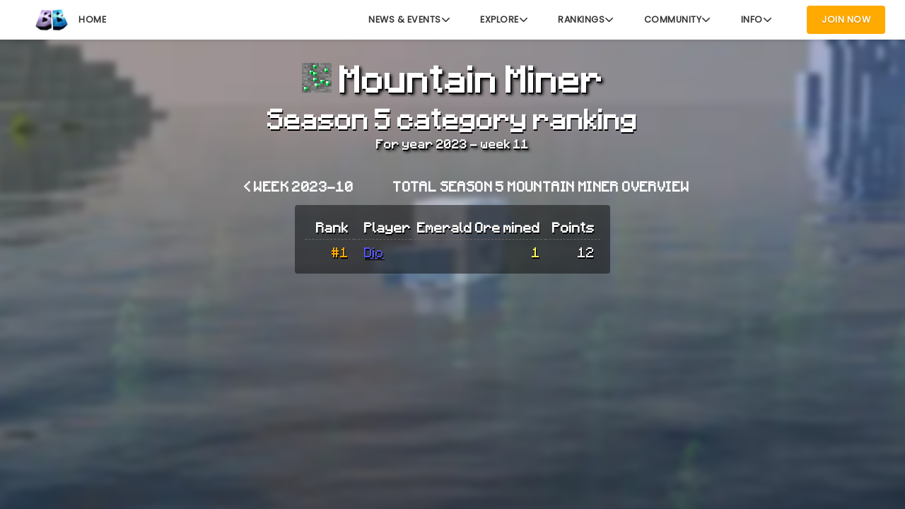

--- FILE ---
content_type: text/html;charset=utf-8
request_url: https://blackblock.rocks/statistics/season-5/category/mountain-miner/week/2023/11
body_size: 9571
content:
<!DOCTYPE html>
<html>
	
	<head>
		<meta charset="UTF-8">
		<meta name="viewport" content="width=device-width, initial-scale=1.0">
		<meta http-equiv="X-UA-Compatible" content="ie=edge">
		<link rel="icon" type="image/png" href="/favicon.png">
		<title>Category: Mountain Miner | Blackblock</title>
		<script>document.cookie = 'mediaResolution=' + encodeURIComponent(JSON.stringify({width:Math.max(screen.availWidth||0, window.outerWidth||0) || 1024,height:Math.max(screen.availHeight||0, window.outerHeight||0) || 768,dpr:window.devicePixelRatio}))</script>
		<link rel="preload" href="/hawkejs/hawkejs-client.js?v=0.7.0" as="script">
		<link rel="preload" href="/scripts/website.js?v=0.7.0" as="script">
		<link rel="preload" href="/scripts/sweetalert2.all.min.js?v=0.7.0" as="script">
		<link rel="preload" href="/stylesheets/sweetalert2.min.css?v=0.7.0" as="style">
		<link rel="preload" href="/stylesheets/website.css?v=0.7.0" as="style">
		<link rel="preload" href="/stylesheets/mc_elements.css?v=0.7.0" as="style">
		<link rel="preload" href="https://unpkg.com/leaflet@1.8.0/dist/leaflet.css" as="style">
		<link rel="preload" href="https://harp.elevenways.eu/fontawesome6/css/all.css" as="style">
		<link rel="preload" href="/public/award-icons/mine_emerald_ore.png" as="image">
		<!-- Static hawkejs variables -->
		<script src="/hawkejs/static.js?v=0.7.0&i=817040"></script>

		<!-- Request specific variables -->
		<script>window._initHawkejs = {"~refs":["5e3d866d0cc7f753ad7d395c","mine_emerald_ore","Emerald Ore mined","minecraft:emerald_ore","minecraft:deepslate_emerald_ore","6295ece20c451d3b8293b69e","/home/pterodactyl/data/f66f0309-7596-44d9-9af3-4517552bd137/","/home/pterodactyl/data/f66f0309-7596-44d9-9af3-4517552bd137/config/blackblock-tools","Alchemy.Client.Document","annoyingenderman","canedpeanutshels",{"__urlparams":{"season":"season-5","slug":"mountain-miner","year":"2023","week":"11"},"__url":{"value":{"protocol":"https:","username":"","password":"","hostname":{"~r":14},"port":"","pathname":{"~r":12},"search":"","hash":"","slashes":true,"from_base":[]},"dry_class":"RURL","dry":"toDry"},"__route":{"~r":15},"__breadcrumb_pattern":{"~r":16},"__breadcrumb":{"~r":17},"year":2026,"week":4,"previous_year":2023,"previous_week":10,"category":{"value":{"$options":{"model":null},"$record":{"StatCategory":{"_id":{"dry":"ObjectId","value":{"~r":0}},"created":{"dry":"date","value":"2020-02-07T15:46:53.272Z"},"updated":{"dry":"date","value":"2024-07-08T12:27:27.920Z"},"name":{"~r":1},"title":"Mountain Miner","description":{"~r":2},"unit":"int","stat_reader":"stat_sum","settings":{"sub_readers":[{"sub_stat_reader":"stat_file","settings":{"group":"minecraft:mined","key":{"~r":3}}},{"sub_stat_reader":"stat_file","settings":{"group":"minecraft:mined","key":{"~r":4}}}]},"modifier":1,"enabled":true,"slug":"mountain-miner"}},"$model_name":"StatCategory","$attributes":{"original_record":{"_id":{"dry":"ObjectId","value":{"~r":0}},"created":{"dry":"date","value":"2020-02-07T15:46:53.272Z"},"updated":{"dry":"date","value":"2024-07-08T12:27:27.920Z"},"name":{"~r":1},"title":"Mountain Miner","description":{"~r":2},"unit":"int","stat_reader":"stat_sum","settings":{"sub_readers":[{"sub_stat_reader":"stat_file","settings":{"group":"minecraft:mined","key":{"~r":3}}},{"sub_stat_reader":"stat_file","settings":{"group":"minecraft:mined","key":{"~r":4}}}]},"modifier":1,"enabled":true,"slug":"mountain-miner"}},"$hold":null},"namespace":{"~r":8},"dry_class":"StatCategory","dry":"toDry"},"season":{"value":{"$options":{"model":null},"$record":{"Season":{"_id":{"dry":"ObjectId","value":{"~r":5}},"created":{"dry":"date","value":"2022-05-31T10:24:34.986Z"},"updated":{"dry":"date","value":"2025-07-14T14:04:02.704Z"},"start_date":{"dry":"date","value":"2022-06-11T20:00:00.000Z"},"end_date":{"dry":"date","value":"2023-06-11T18:00:00.000Z"},"name":"erythrin","title":"Season 5","version":"1.19","path_to_installation":{"~r":6},"export_paths":[{"~r":7}],"plan_server_uuid":"","api_url":"","worldborder_radius":3750,"slug":"season-5"}},"$model_name":"Season","$attributes":{"original_record":{"_id":{"dry":"ObjectId","value":{"~r":5}},"created":{"dry":"date","value":"2022-05-31T10:24:34.986Z"},"updated":{"dry":"date","value":"2025-07-14T14:04:02.704Z"},"start_date":{"dry":"date","value":"2022-06-11T20:00:00.000Z"},"end_date":{"dry":"date","value":"2023-06-11T18:00:00.000Z"},"name":"erythrin","title":"Season 5","version":"1.19","path_to_installation":{"~r":6},"export_paths":[{"~r":7}],"plan_server_uuid":"","api_url":"","worldborder_radius":3750,"slug":"season-5"}},"$hold":null},"namespace":{"~r":8},"dry_class":"Season","dry":"toDry"},"ranking":[{"value":1,"formatted":"1","username":"DioUbiquo","nickname":"Dio","user_slug":"dioubiquo","rank":1,"points":12},{"value":0,"formatted":"0","username":"zeroIndexing","nickname":"zeroIndexing","user_slug":"zeroindexing","rank":2,"points":0},{"value":0,"formatted":"0","username":"S3IJI","nickname":null,"user_slug":"s3iji","rank":3,"points":0},{"value":0,"formatted":"0","username":"Fulmenn","nickname":null,"user_slug":"fulmenn","rank":4,"points":0},{"value":0,"formatted":"0","username":"KonanTem","nickname":"Konan","user_slug":"konanthematro","rank":5,"points":0},{"value":0,"formatted":"0","username":"Xetonite","nickname":"X","user_slug":"xetonite","rank":6,"points":0},{"value":0,"formatted":"0","username":"Ironfootball","nickname":"Iron","user_slug":"ironfootball","rank":7,"points":0},{"value":0,"formatted":"0","username":"Trikitsu","nickname":null,"user_slug":"trikitsu","rank":8,"points":0},{"value":0,"formatted":"0","username":"DragonMoonAxl","nickname":null,"user_slug":"dragonmoonaxl","rank":9,"points":0},{"value":0,"formatted":"0","username":"reini363","nickname":null,"user_slug":"reini363","rank":10,"points":0},{"value":0,"formatted":"0","username":"edi_360","nickname":null,"user_slug":"edi-360","rank":11,"points":0},{"value":0,"formatted":"0","username":"Pantoffel","nickname":"Pan","user_slug":"pantoffel","rank":12,"points":0},{"value":0,"formatted":"0","username":"Fam0_","nickname":"Famo","user_slug":"fam0","rank":13,"points":0},{"value":0,"formatted":"0","username":"Noppe","nickname":"Noppe","user_slug":"noppe","rank":14,"points":0},{"value":0,"formatted":"0","username":"JoLT_Reality","nickname":null,"user_slug":"jolt-reality","rank":15,"points":0},{"value":0,"formatted":"0","username":"LordMcBear","nickname":"LordMcBear","user_slug":"lordmcbear","rank":16,"points":0},{"value":0,"formatted":"0","username":"keons_","nickname":null,"user_slug":"keons","rank":17,"points":0},{"value":0,"formatted":"0","username":"n00v00","nickname":"n00v00","user_slug":"n00v00","rank":18,"points":0},{"value":0,"formatted":"0","username":"DreMin_","nickname":null,"user_slug":"dremin","rank":19,"points":0},{"value":0,"formatted":"0","username":{"~r":9},"nickname":"Ender","user_slug":{"~r":9},"rank":20,"points":0},{"value":0,"formatted":"0","username":"Zennech","nickname":null,"user_slug":"zennech","rank":21,"points":0},{"value":0,"formatted":"0","username":"itsnikkibear","nickname":null,"user_slug":"itsnikkibear","rank":22,"points":0},{"value":0,"formatted":"0","username":"IngyTheAwesome","nickname":"IngyTheAwesome","user_slug":"ingytheawesome","rank":23,"points":0},{"value":0,"formatted":"0","username":"doRaeyeMon","nickname":"Raeye","user_slug":"doraeyemon","rank":24,"points":0},{"value":0,"formatted":"0","username":"aguynamedfred","nickname":null,"user_slug":"aguynamedfred","rank":25,"points":0},{"value":0,"formatted":"0","username":"ScrubADubDubs","nickname":null,"user_slug":"scrubadubdubs","rank":26,"points":0},{"value":0,"formatted":"0","username":"Psusain","nickname":"[psusain]","user_slug":"psusain","rank":27,"points":0},{"value":0,"formatted":"0","username":"Xvrr","nickname":"Not","user_slug":"xvrr","rank":28,"points":0},{"value":0,"formatted":"0","username":"SetoKaiba513","nickname":"Xevrex","user_slug":"setokaiba513","rank":29,"points":0},{"value":0,"formatted":"0","username":"Flebz","nickname":null,"user_slug":"flebz","rank":30,"points":0},{"value":0,"formatted":"0","username":"EnginIRL","nickname":"Engine","user_slug":"enginirl","rank":31,"points":0},{"value":0,"formatted":"0","username":"mr_no_name_","nickname":"NoName_","user_slug":"mr-no-name","rank":32,"points":0},{"value":0,"formatted":"0","username":"JustinYachty","nickname":"☻𝕵𝖚𝖘𝖙𝖎𝖓☻","user_slug":"justinyachty","rank":33,"points":0},{"value":0,"formatted":"0","username":"BestCrown","nickname":null,"user_slug":"bestcrown","rank":34,"points":0},{"value":0,"formatted":"0","username":"OrangesPro__","nickname":null,"user_slug":"best-orange","rank":35,"points":0},{"value":0,"formatted":"0","username":"Lord_Cyronite","nickname":{"~r":18},"user_slug":"lord-cyronite","rank":36,"points":0},{"value":0,"formatted":"0","username":"Click636","nickname":null,"user_slug":"click636","rank":37,"points":0},{"value":0,"formatted":"0","username":"Cantor1616","nickname":"EvilMango16","user_slug":"cantor1616","rank":38,"points":0},{"value":0,"formatted":"0","username":"reemy","nickname":"reemy","user_slug":"reemy","rank":39,"points":0},{"value":0,"formatted":"0","username":"xManvir","nickname":null,"user_slug":"xmanvir","rank":40,"points":0},{"value":0,"formatted":"0","username":"Yona_","nickname":null,"user_slug":"yona","rank":41,"points":0},{"value":0,"formatted":"0","username":"torrtoisse","nickname":null,"user_slug":"torrtoise","rank":42,"points":0},{"value":0,"formatted":"0","username":"KingAC1","nickname":"KingAC","user_slug":"kingac1","rank":43,"points":0},{"value":0,"formatted":"0","username":"The_Unborne","nickname":"Unborne","user_slug":"the-unborne","rank":44,"points":0},{"value":0,"formatted":"0","username":"Nate8256","nickname":null,"user_slug":"nate8256","rank":45,"points":0},{"value":0,"formatted":"0","username":"WildMitchell","nickname":null,"user_slug":"wildmitchell","rank":46,"points":0},{"value":0,"formatted":"0","username":"RyuujinKaze","nickname":"Ryu","user_slug":"ryuujinkaze","rank":47,"points":0},{"value":0,"formatted":"0","username":"KySoSpice","nickname":"KySoSpice","user_slug":"kysospice","rank":48,"points":0},{"value":0,"formatted":"0","username":"mickdm","nickname":"mick","user_slug":"mickdm","rank":49,"points":0},{"value":0,"formatted":"0","username":"Frognnes","nickname":"frognnes","user_slug":"frognnes","rank":50,"points":0},{"value":0,"formatted":"0","username":"electroweb","nickname":null,"user_slug":"gooyumi","rank":51,"points":0},{"value":0,"formatted":"0","username":"SpaceRage_","nickname":"SpaceRage","user_slug":"spacerage","rank":52,"points":0},{"value":0,"formatted":"0","username":"RohoTheCat","nickname":null,"user_slug":"rohothecat","rank":53,"points":0},{"value":0,"formatted":"0","username":"WikiWillTV","nickname":null,"user_slug":"wikiwilltv","rank":54,"points":0},{"value":0,"formatted":"0","username":"Snipstea","nickname":null,"user_slug":"sniper-x","rank":55,"points":0},{"value":0,"formatted":"0","username":"yellow_pez","nickname":"yellow_pez","user_slug":"yellow-pez","rank":56,"points":0},{"value":0,"formatted":"0","username":"bubblegumbunny0","nickname":null,"user_slug":"bubblegumbunny0","rank":57,"points":0},{"value":0,"formatted":"0","username":"Mindmaster456","nickname":null,"user_slug":"mindmaster456","rank":58,"points":0},{"value":0,"formatted":"0","username":{"~r":10},"nickname":"peanut","user_slug":{"~r":10},"rank":59,"points":0},{"value":0,"formatted":"0","username":"PartyPuff","nickname":"PartyPuff","user_slug":"partypuff","rank":60,"points":0},{"value":0,"formatted":"0","username":"Anii_","nickname":"Änii","user_slug":"aenji_","rank":61,"points":0},{"value":0,"formatted":"0","username":"allsalamander6","nickname":null,"user_slug":"allsalamander6","rank":62,"points":0},{"value":0,"formatted":"0","username":"MuffleDuke","nickname":null,"user_slug":"muffleduke","rank":63,"points":0},{"value":0,"formatted":"0","username":"uberflut","nickname":null,"user_slug":"uberflut","rank":64,"points":0},{"value":0,"formatted":"0","username":"wannazoo2","nickname":null,"user_slug":"wannazoo2","rank":65,"points":0},{"value":0,"formatted":"0","username":"Voxxer_","nickname":"Vox","user_slug":"voxxer","rank":66,"points":0},{"value":0,"formatted":"0","username":"TopHatChaos","nickname":"TopHatChaos","user_slug":"tophatchaos","rank":67,"points":0},{"value":0,"formatted":"0","username":"DadaE4","nickname":null,"user_slug":"dadae4","rank":68,"points":0},{"value":0,"formatted":"0","username":"PzykoTiger","nickname":"Tiger","user_slug":"pzykotiger","rank":69,"points":0},{"value":0,"formatted":"0","username":"Stogor","nickname":null,"user_slug":"stogor","rank":70,"points":0},{"value":0,"formatted":"0","username":"ash_zo","nickname":null,"user_slug":"ash-zo","rank":71,"points":0},{"value":0,"formatted":"0","username":"iBubblezYou","nickname":"Bubbz","user_slug":"ibubblezyou","rank":72,"points":0},{"value":0,"formatted":"0","username":"qazxswedc16","nickname":"Qaz","user_slug":"qazxswedc16","rank":73,"points":0},{"value":0,"formatted":"0","username":"Oak_Tumbles","nickname":null,"user_slug":"walls","rank":74,"points":0},{"value":0,"formatted":"0","username":"LaceyMint","nickname":"LaceyMint","user_slug":"xmoomoobearx","rank":75,"points":0},{"value":0,"formatted":"0","username":"BriannaHero2","nickname":null,"user_slug":"briannahero2","rank":76,"points":0},{"value":0,"formatted":"0","username":"xXKairukuXx","nickname":"xXKairukuXx","user_slug":"xxkairukuxx","rank":77,"points":0},{"value":0,"formatted":"0","username":"Prof_Xerion","nickname":"Xerion","user_slug":"prof-xerion","rank":78,"points":0},{"value":0,"formatted":"0","username":"hyliime","nickname":"hyliime","user_slug":"hyliime","rank":79,"points":0},{"value":0,"formatted":"0","username":"ThisGuyGary","nickname":null,"user_slug":"thisguygary","rank":80,"points":0},{"value":0,"formatted":"0","username":"Maxoduke","nickname":"Max","user_slug":"maxoduke","rank":81,"points":0},{"value":0,"formatted":"0","username":null,"nickname":"<Code403>","user_slug":null,"rank":82,"points":0},{"value":0,"formatted":"0","username":"Firemaa","nickname":"Firemaa","user_slug":"megafiremaa","rank":83,"points":0},{"value":0,"formatted":"0","username":"Jayazeuh","nickname":null,"user_slug":"jayazeuh","rank":84,"points":0},{"value":0,"formatted":"0","username":"Hexxiwyn","nickname":null,"user_slug":"hexxiwyn","rank":85,"points":0},{"value":0,"formatted":"0","username":"Zippr1","nickname":"Zippr","user_slug":"zippr1","rank":86,"points":0},{"value":0,"formatted":"0","username":"ghost_afs","nickname":null,"user_slug":"ghost-afs","rank":87,"points":0},{"value":0,"formatted":"0","username":{"~r":19},"nickname":null,"user_slug":{"~r":20},"rank":88,"points":0},{"value":0,"formatted":"0","username":"thephotocrawler","nickname":null,"user_slug":"thephotocrawler","rank":89,"points":0},{"value":0,"formatted":"0","username":"CrumplingLeaves","nickname":"Kenny","user_slug":"crumplingleaves","rank":90,"points":0},{"value":0,"formatted":"0","username":"Macrodee","nickname":"Macrodee","user_slug":"macrodee","rank":91,"points":0},{"value":0,"formatted":"0","username":"plingeling","nickname":"Pling","user_slug":"plingeling","rank":92,"points":0},{"value":0,"formatted":"0","username":"Verissimus","nickname":null,"user_slug":"verissimus","rank":93,"points":0},{"value":0,"formatted":"0","username":"LemonadeIsLemon","nickname":"Lemon","user_slug":"lemonadeislemon","rank":94,"points":0},{"value":0,"formatted":"0","username":"Slapeo","nickname":null,"user_slug":"slapeo","rank":95,"points":0},{"value":0,"formatted":"0","username":"Cyanolyca","nickname":"Cyan","user_slug":"cyanolyca","rank":96,"points":0},{"value":0,"formatted":"0","username":"ovailia","nickname":null,"user_slug":"ovailia","rank":97,"points":0},{"value":0,"formatted":"0","username":"coconut9876","nickname":"coconut","user_slug":"coconut9876","rank":98,"points":0},{"value":0,"formatted":"0","username":"squeakythingy","nickname":"Squeak","user_slug":"squeakythingy","rank":99,"points":0},{"value":0,"formatted":"0","username":"DuckingPantry","nickname":"DuckingMint","user_slug":"duckingpantry","rank":100,"points":0},{"value":0,"formatted":"0","username":{"~r":21},"nickname":"CookiesAndCream","user_slug":{"~r":22},"rank":101,"points":0},{"value":0,"formatted":"0","username":"MrSaint","nickname":"","user_slug":"mrsaint","rank":102,"points":0},{"value":0,"formatted":"0","username":"philtheePEASANT","nickname":null,"user_slug":"philtheepeasant","rank":103,"points":0},{"value":0,"formatted":"0","username":"Trix_110","nickname":"Trix","user_slug":"trix-110","rank":104,"points":0},{"value":0,"formatted":"0","username":"deathilicious","nickname":null,"user_slug":"deathilicious","rank":105,"points":0},{"value":0,"formatted":"0","username":"TooTicky2","nickname":"TooTicky2","user_slug":"tooticky2","rank":106,"points":0},{"value":0,"formatted":"0","username":"Sparxius","nickname":null,"user_slug":"sparxius","rank":107,"points":0},{"value":0,"formatted":"0","username":"Hibbubbly_","nickname":null,"user_slug":"hibbubbly","rank":108,"points":0},{"value":0,"formatted":"0","username":"Pltrghst","nickname":null,"user_slug":"pltrghst","rank":109,"points":0},{"value":0,"formatted":"0","username":"xGlue","nickname":"Glue","user_slug":"xglue","rank":110,"points":0},{"value":0,"formatted":"0","username":"Jemu3","nickname":null,"user_slug":"jemu3","rank":111,"points":0},{"value":0,"formatted":"0","username":"YaBoiKeegan","nickname":"Keegan","user_slug":"yaboikeegan","rank":112,"points":0},{"value":0,"formatted":"0","username":"D15cord","nickname":null,"user_slug":"d15cord","rank":113,"points":0},{"value":0,"formatted":"0","username":"babybeetz","nickname":null,"user_slug":"babybeetz","rank":114,"points":0},{"value":0,"formatted":"0","username":"ProjectMyst","nickname":null,"user_slug":"projectmyst","rank":115,"points":0},{"value":0,"formatted":"0","username":"skate_nerd","nickname":null,"user_slug":"skate-nerd","rank":116,"points":0},{"value":0,"formatted":"0","username":"Azreal6604","nickname":null,"user_slug":"azreal6604","rank":117,"points":0},{"value":0,"formatted":"0","username":"Leaped_","nickname":null,"user_slug":"leaped","rank":118,"points":0},{"value":0,"formatted":"0","username":"Mr_Ufaf","nickname":null,"user_slug":"mr-ufaf","rank":119,"points":0},{"value":0,"formatted":"0","username":"Thybacca","nickname":"Thybacca","user_slug":"thybacca","rank":120,"points":0},{"value":0,"formatted":"0","username":"blondbeast3","nickname":"","user_slug":"blondbeast3","rank":121,"points":0},{"value":0,"formatted":"0","username":"Mrs_Issis","nickname":null,"user_slug":"unty-zula","rank":122,"points":0},{"value":0,"formatted":"0","username":"Clunker54","nickname":null,"user_slug":"clunker54","rank":123,"points":0},{"value":0,"formatted":"0","username":"VolutedPrince09","nickname":null,"user_slug":"volutedprince09","rank":124,"points":0},{"value":0,"formatted":"0","username":"AFreakingPengu","nickname":"MeloneMagKekse","user_slug":"melonemagkekse","rank":125,"points":0},{"value":0,"formatted":"0","username":"Tonyalexan","nickname":"Tony","user_slug":"tonyalexan","rank":126,"points":0},{"value":0,"formatted":"0","username":"Moonbeamy","nickname":"Moon","user_slug":"moonbeamy","rank":127,"points":0},{"value":0,"formatted":"0","username":"HastiosMiadi","nickname":null,"user_slug":"hastiosmiadi","rank":128,"points":0},{"value":0,"formatted":"0","username":"Humankillr","nickname":null,"user_slug":"humankillr","rank":129,"points":0},{"value":0,"formatted":"0","username":"Envy801","nickname":"Envy","user_slug":"envy801","rank":130,"points":0},{"value":0,"formatted":"0","username":"Fallen_0001","nickname":null,"user_slug":"fallen-0001","rank":131,"points":0},{"value":0,"formatted":"0","username":"Naaaza","nickname":"Naza","user_slug":"naaaza","rank":132,"points":0},{"value":0,"formatted":"0","username":"MrClean","nickname":null,"user_slug":"mrclean","rank":133,"points":0},{"value":0,"formatted":"0","username":"maverichero","nickname":"MavericHero","user_slug":"maverichero","rank":134,"points":0},{"value":0,"formatted":"0","username":"HD_Remi","nickname":"","user_slug":"wojtaswariat","rank":135,"points":0},{"value":0,"formatted":"0","username":"Opgedirkt","nickname":"Froge","user_slug":"opgedirkt","rank":136,"points":0},{"value":0,"formatted":"0","username":"_waspp_","nickname":"Waspy","user_slug":"waspp","rank":137,"points":0},{"value":0,"formatted":"0","username":"TheLASaxQuartet","nickname":null,"user_slug":"thelasaxquartet","rank":138,"points":0},{"value":0,"formatted":"0","username":"marttamoo","nickname":null,"user_slug":"marttamoo","rank":139,"points":0},{"value":0,"formatted":"0","username":"Elderofmagic","nickname":null,"user_slug":"elderofmagic","rank":140,"points":0},{"value":0,"formatted":"0","username":"allenissac456","nickname":null,"user_slug":"allenissac456","rank":141,"points":0},{"value":0,"formatted":"0","username":"Xcrr","nickname":"Xcrr","user_slug":"xcrr","rank":142,"points":0},{"value":0,"formatted":"0","username":"Riemannintegral","nickname":"Riemannintegral","user_slug":"riemannintegral","rank":143,"points":0},{"value":0,"formatted":"0","username":"The1TrueNub","nickname":"Nub","user_slug":"the1truenub","rank":144,"points":0},{"value":0,"formatted":"0","username":"Fetus_McNuggets","nickname":null,"user_slug":"fetus-mcnuggets","rank":145,"points":0},{"value":0,"formatted":"0","username":"IlladelphRasta","nickname":null,"user_slug":"illadelphrasta","rank":146,"points":0},{"value":0,"formatted":"0","username":{"~r":23},"nickname":"PointlessP","user_slug":{"~r":24},"rank":147,"points":0},{"value":0,"formatted":"0","username":"Skerit","nickname":"Ske","user_slug":"skerit","rank":148,"points":0},{"value":0,"formatted":"0","username":"RedTail91","nickname":null,"user_slug":"redtail91","rank":149,"points":0},{"value":0,"formatted":"0","username":"anxietyfalls1","nickname":null,"user_slug":"anxietyfalls1","rank":150,"points":0},{"value":0,"formatted":"0","username":"Relief852","nickname":"Relief","user_slug":"relief852","rank":151,"points":0},{"value":0,"formatted":"0","username":"RadioRavel","nickname":"RadioRavel","user_slug":"radioravel","rank":152,"points":0},{"value":0,"formatted":"0","username":"funnydank96","nickname":null,"user_slug":"funnydank96","rank":153,"points":0},{"value":0,"formatted":"0","username":"Motherofzoom","nickname":"eZoom","user_slug":"motherofzoom","rank":154,"points":0},{"value":0,"formatted":"0","username":"Curdo_117","nickname":null,"user_slug":"curdo-117","rank":155,"points":0},{"value":0,"formatted":"0","username":"Griffie_","nickname":null,"user_slug":"griffie","rank":156,"points":0},{"value":0,"formatted":"0","username":"_xElisa","nickname":"","user_slug":"_xelisa","rank":157,"points":0},{"value":0,"formatted":"0","username":{"~r":25},"nickname":"Lady-Eris","user_slug":{"~r":26},"rank":158,"points":0},{"value":0,"formatted":"0","username":"HappyMooMooCow","nickname":null,"user_slug":"happymoomoocow","rank":159,"points":0},{"value":0,"formatted":"0","username":"firelor","nickname":null,"user_slug":"firelor","rank":160,"points":0},{"value":0,"formatted":"0","username":"Blitzen__","nickname":"Blitzen","user_slug":"blitzen","rank":161,"points":0},{"value":0,"formatted":"0","username":"bzzyy","nickname":"bizzy","user_slug":"bzzyy","rank":162,"points":0},{"value":0,"formatted":"0","username":"CrazedCandy","nickname":null,"user_slug":"crazedcandy","rank":163,"points":0},{"value":0,"formatted":"0","username":"LoftyDingle","nickname":null,"user_slug":"loftydingle","rank":164,"points":0},{"value":0,"formatted":"0","username":"Snakebl00d","nickname":"Evan","user_slug":"snakebl00d","rank":165,"points":0},{"value":0,"formatted":"0","username":"spacifykai","nickname":null,"user_slug":"spacifykai","rank":166,"points":0},{"value":0,"formatted":"0","username":"SMX27","nickname":null,"user_slug":"smx27","rank":167,"points":0},{"value":0,"formatted":"0","username":"Cresil","nickname":"Cres","user_slug":"cresil","rank":168,"points":0},{"value":0,"formatted":"0","username":"Saiakudana","nickname":"Cameron(saia)","user_slug":"saiakudana","rank":169,"points":0},{"value":0,"formatted":"0","username":"ItzEmily18","nickname":"Emily","user_slug":"itzemily18","rank":170,"points":0},{"value":0,"formatted":"0","username":"Rockslasher","nickname":"Rockslasher","user_slug":"rockslasher","rank":171,"points":0},{"value":0,"formatted":"0","username":"Inute","nickname":null,"user_slug":"inute","rank":172,"points":0},{"value":0,"formatted":"0","username":"VortexCA","nickname":"VortexCA","user_slug":"vortexca","rank":173,"points":0},{"value":0,"formatted":"0","username":"JCBish","nickname":"Jess","user_slug":"jcbish","rank":174,"points":0},{"value":0,"formatted":"0","username":"PiereBourne","nickname":null,"user_slug":"pierebourne","rank":175,"points":0},{"value":0,"formatted":"0","username":"Inna_","nickname":"inna","user_slug":"inna","rank":176,"points":0},{"value":0,"formatted":"0","username":"LilCandyFish","nickname":null,"user_slug":"lilcandyfish","rank":177,"points":0},{"value":0,"formatted":"0","username":"R0bbieJo","nickname":"R0bbieJo","user_slug":"r0bbiejo","rank":178,"points":0},{"value":0,"formatted":"0","username":"NerfyF","nickname":null,"user_slug":"nerfyf","rank":179,"points":0},{"value":0,"formatted":"0","username":"MezTheGreat","nickname":null,"user_slug":"mezthegreat","rank":180,"points":0},{"value":0,"formatted":"0","username":"Techado","nickname":"Tech","user_slug":"techado","rank":181,"points":0},{"value":0,"formatted":"0","username":"arizonamint","nickname":"ArizonaMint","user_slug":"arizonamint","rank":182,"points":0},{"value":0,"formatted":"0","username":"deborn","nickname":"Deborn","user_slug":"deborn","rank":183,"points":0},{"value":0,"formatted":"0","username":"GeraltWhiteWolf","nickname":null,"user_slug":"geraltwhitewolf","rank":184,"points":0},{"value":0,"formatted":"0","username":"masterchief27","nickname":"TheChief","user_slug":"masterchief27","rank":185,"points":0},{"value":0,"formatted":"0","username":"pausebreak","nickname":null,"user_slug":"pausebreak","rank":186,"points":0},{"value":0,"formatted":"0","username":"a_g00d","nickname":null,"user_slug":"a-g00d","rank":187,"points":0},{"value":0,"formatted":"0","username":"Mxdimoo","nickname":null,"user_slug":"mxdimoo","rank":188,"points":0},{"value":0,"formatted":"0","username":"Doxdot","nickname":null,"user_slug":"doxdot","rank":189,"points":0},{"value":0,"formatted":"0","username":"Standish_","nickname":null,"user_slug":"standish","rank":190,"points":0},{"value":0,"formatted":"0","username":"Drulk1004","nickname":"Drulk1004","user_slug":"drulk1004","rank":191,"points":0},{"value":0,"formatted":"0","username":"northsqrd","nickname":"northsqrd","user_slug":"northsqrd","rank":192,"points":0},{"value":0,"formatted":"0","username":"y4b0ii","nickname":"fortuna","user_slug":"y4b0ii","rank":193,"points":0},{"value":0,"formatted":"0","username":"DragyZZ","nickname":null,"user_slug":"dragyzz","rank":194,"points":0},{"value":0,"formatted":"0","username":"PlainBelgian","nickname":null,"user_slug":"plainbelgian","rank":195,"points":0},{"value":0,"formatted":"0","username":"RubberWafflez","nickname":null,"user_slug":"rubberwafflez","rank":196,"points":0},{"value":0,"formatted":"0","username":"EvilMangos16","nickname":"EvilMangos16","user_slug":"cantor1717","rank":197,"points":0},{"value":0,"formatted":"0","username":"FaIllenstar","nickname":null,"user_slug":"faillenstar","rank":198,"points":0},{"value":0,"formatted":"0","username":"TheAceTrace2","nickname":null,"user_slug":"theacetrace2","rank":199,"points":0},{"value":0,"formatted":"0","username":"ginger_snipe","nickname":"gingersnipe","user_slug":"ginger-snipe","rank":200,"points":0},{"value":0,"formatted":"0","username":"acidtc","nickname":"acidtc","user_slug":"wdbish","rank":201,"points":0},{"value":0,"formatted":"0","username":"ConR__","nickname":null,"user_slug":"conr","rank":202,"points":0},{"value":0,"formatted":"0","username":"_simplysav","nickname":"Cited","user_slug":"simplysav","rank":203,"points":0},{"value":0,"formatted":"0","username":"BetaQ","nickname":null,"user_slug":"betaq","rank":204,"points":0},{"value":0,"formatted":"0","username":"Just_Stan123","nickname":"Stan","user_slug":"just-stan123","rank":205,"points":0},{"value":0,"formatted":"0","username":"Darkssg","nickname":"Darkssg","user_slug":"darkssg","rank":206,"points":0},{"value":0,"formatted":"0","username":"DanimalsB","nickname":"Dani","user_slug":"danimalsb","rank":207,"points":0},{"value":0,"formatted":"0","username":"Draivst","nickname":null,"user_slug":"draivst","rank":208,"points":0},{"value":0,"formatted":"0","username":"biggestred39","nickname":"","user_slug":"biggestred39","rank":209,"points":0},{"value":0,"formatted":"0","username":"KikkaGod","nickname":null,"user_slug":"kikkagod","rank":210,"points":0},{"value":0,"formatted":"0","username":"Bloodnofsky1995","nickname":"Bloodyhegel","user_slug":"bloodnofsky1995","rank":211,"points":0},{"value":0,"formatted":"0","username":"SPK_Dante","nickname":null,"user_slug":"spk-dante","rank":212,"points":0},{"value":0,"formatted":"0","username":"UrbanRodeoStar2","nickname":"UrbanTheSecond","user_slug":"urbanrodeostar2","rank":213,"points":0},{"value":0,"formatted":"0","username":"Spir27","nickname":null,"user_slug":"spir27","rank":214,"points":0},{"value":0,"formatted":"0","username":"Grandaddy7","nickname":"Grandaddy7","user_slug":"grandaddy7","rank":215,"points":0},{"value":0,"formatted":"0","username":"Klailea","nickname":null,"user_slug":"klailea","rank":216,"points":0},{"value":0,"formatted":"0","username":"DesertProphet","nickname":null,"user_slug":"desertprophet","rank":217,"points":0},{"value":0,"formatted":"0","username":"Urbanrodeostar","nickname":"Urban","user_slug":"urbanrodeostar","rank":218,"points":0},{"value":0,"formatted":"0","username":"Fogelbo","nickname":null,"user_slug":"fogelbo","rank":219,"points":0},{"value":0,"formatted":"0","username":"Tughrul","nickname":"Izzet","user_slug":"tughrul","rank":220,"points":0},{"value":0,"formatted":"0","username":"Kuoshi","nickname":"Grimmsy","user_slug":"kuoshi","rank":221,"points":0},{"value":0,"formatted":"0","username":{"~r":27},"nickname":"Corvus","user_slug":{"~r":28},"rank":222,"points":0},{"value":0,"formatted":"0","username":"Conradical87","nickname":null,"user_slug":"conradical87","rank":223,"points":0},{"value":0,"formatted":"0","username":"MaxxisMad","nickname":null,"user_slug":"maxxismad","rank":224,"points":0},{"value":0,"formatted":"0","username":"Cess","nickname":null,"user_slug":"cess","rank":225,"points":0},{"value":0,"formatted":"0","username":"K1NDN3SSS","nickname":"K1ND","user_slug":"k1ndn3sss","rank":226,"points":0},{"value":0,"formatted":"0","username":"genooo","nickname":"geno","user_slug":"genooo","rank":227,"points":0},{"value":0,"formatted":"0","username":"IamCaptainNut","nickname":"Nutman","user_slug":"iamcaptainnut","rank":228,"points":0},{"value":0,"formatted":"0","username":"Jayded_","nickname":"Jayded","user_slug":"jayded","rank":229,"points":0},{"value":0,"formatted":"0","username":"falsezenith","nickname":"zenith","user_slug":"falsezenith","rank":230,"points":0},{"value":0,"formatted":"0","username":"Archer3124","nickname":"Archer","user_slug":"archer3124","rank":231,"points":0},{"value":0,"formatted":"0","username":"Shinxpoh","nickname":null,"user_slug":"shinxpoh","rank":232,"points":0},{"value":0,"formatted":"0","username":"VagueTutorial","nickname":"Vague","user_slug":"vaguetutorial","rank":233,"points":0},{"value":0,"formatted":"0","username":"AvidWoods","nickname":null,"user_slug":{"~r":29},"rank":234,"points":0},{"value":0,"formatted":"0","username":"TheBallrus","nickname":null,"user_slug":"theballrus","rank":235,"points":0},{"value":0,"formatted":"0","username":"mc_bau","nickname":null,"user_slug":"mc-bau","rank":236,"points":0},{"value":0,"formatted":"0","username":"CeceSmiles","nickname":null,"user_slug":"cecesmiles","rank":237,"points":0},{"value":0,"formatted":"0","username":"NoKeil","nickname":"NoKeil","user_slug":"nokeil","rank":238,"points":0},{"value":0,"formatted":"0","username":"GappyChappy","nickname":"Gappy","user_slug":"gappychappy","rank":239,"points":0},{"value":0,"formatted":"0","username":"BlaZeDxMirkan","nickname":null,"user_slug":"blazedxmirkan","rank":240,"points":0},{"value":0,"formatted":"0","username":"Mr_Korwaldski","nickname":"Mr_Korwaldski","user_slug":"mr-korwaldski","rank":241,"points":0},{"value":0,"formatted":"0","username":"DagTheGreat","nickname":"Dag","user_slug":"daark-aangel","rank":242,"points":0},{"value":0,"formatted":"0","username":"Karma3507","nickname":null,"user_slug":"karma3507","rank":243,"points":0},{"value":0,"formatted":"0","username":"notfishball","nickname":null,"user_slug":"notfishball","rank":244,"points":0}],"__useragent":{"family":"ClaudeBot","major":"1","minor":"0","patch":"0","device":{"family":"Spider","major":"0","minor":"0","patch":"0"},"os":{"family":"Mac OS X","major":"10","minor":"15","patch":"7"}},"player_view_route":{"~r":30},"date":{"dry":"date","value":"2026-01-20T04:41:03.832Z"}},"/statistics/season-5/category/mountain-miner/week/2023/11","statistics/view__main__","blackblock.rocks","Statistics#viewWeek","statistics.season_{season}.category_{slug}.year_{year}.week_{week}","statistics.season_season-5.category_mountain-miner.year_2023.week_11","CyroTheCoralbound","CookieIsAMonster","cookieisamonster","CookiesAndCreaam","cookiesandcreaam","PointlessPoteyto","pointlesspoteyto","Indubitably_Eris","indubitably-eris","CorvusTheCryptid","corvusthecryptid","indomartassassin","Statistics#playerWeek",{"value":{"name":"statistics/view","theme":"","source_name":"statistics/view"},"namespace":"Hawkejs","dry_class":"Template","dry":"toDry"},{"__urlparams":{"season":"season-5","slug":"mountain-miner","year":"2023","week":"11"},"__url":{"value":{"protocol":"https:","username":"","password":"","hostname":{"~r":14},"port":"","pathname":{"~r":12},"search":"","hash":"","slashes":true,"from_base":[]},"dry_class":"RURL","dry":"toDry"},"__route":{"~r":15},"__breadcrumb_pattern":{"~r":16},"__breadcrumb":{"~r":17},"year":2026,"week":4,"previous_year":2023,"previous_week":10,"category":{"value":{"$options":{"model":null},"$record":{"StatCategory":{"_id":{"dry":"ObjectId","value":{"~r":0}},"created":{"dry":"date","value":"2020-02-07T15:46:53.272Z"},"updated":{"dry":"date","value":"2024-07-08T12:27:27.920Z"},"name":{"~r":1},"title":"Mountain Miner","description":{"~r":2},"unit":"int","stat_reader":"stat_sum","settings":{"sub_readers":[{"sub_stat_reader":"stat_file","settings":{"group":"minecraft:mined","key":{"~r":3}}},{"sub_stat_reader":"stat_file","settings":{"group":"minecraft:mined","key":{"~r":4}}}]},"modifier":1,"enabled":true,"slug":"mountain-miner"}},"$model_name":"StatCategory","$attributes":{"original_record":{"_id":{"dry":"ObjectId","value":{"~r":0}},"created":{"dry":"date","value":"2020-02-07T15:46:53.272Z"},"updated":{"dry":"date","value":"2024-07-08T12:27:27.920Z"},"name":{"~r":1},"title":"Mountain Miner","description":{"~r":2},"unit":"int","stat_reader":"stat_sum","settings":{"sub_readers":[{"sub_stat_reader":"stat_file","settings":{"group":"minecraft:mined","key":{"~r":3}}},{"sub_stat_reader":"stat_file","settings":{"group":"minecraft:mined","key":{"~r":4}}}]},"modifier":1,"enabled":true,"slug":"mountain-miner"}},"$hold":null},"namespace":{"~r":8},"dry_class":"StatCategory","dry":"toDry"},"season":{"value":{"$options":{"model":null},"$record":{"Season":{"_id":{"dry":"ObjectId","value":{"~r":5}},"created":{"dry":"date","value":"2022-05-31T10:24:34.986Z"},"updated":{"dry":"date","value":"2025-07-14T14:04:02.704Z"},"start_date":{"dry":"date","value":"2022-06-11T20:00:00.000Z"},"end_date":{"dry":"date","value":"2023-06-11T18:00:00.000Z"},"name":"erythrin","title":"Season 5","version":"1.19","path_to_installation":{"~r":6},"export_paths":[{"~r":7}],"plan_server_uuid":"","api_url":"","worldborder_radius":3750,"slug":"season-5"}},"$model_name":"Season","$attributes":{"original_record":{"_id":{"dry":"ObjectId","value":{"~r":5}},"created":{"dry":"date","value":"2022-05-31T10:24:34.986Z"},"updated":{"dry":"date","value":"2025-07-14T14:04:02.704Z"},"start_date":{"dry":"date","value":"2022-06-11T20:00:00.000Z"},"end_date":{"dry":"date","value":"2023-06-11T18:00:00.000Z"},"name":"erythrin","title":"Season 5","version":"1.19","path_to_installation":{"~r":6},"export_paths":[{"~r":7}],"plan_server_uuid":"","api_url":"","worldborder_radius":3750,"slug":"season-5"}},"$hold":null},"namespace":{"~r":8},"dry_class":"Season","dry":"toDry"},"ranking":[{"value":1,"formatted":"1","username":"DioUbiquo","nickname":"Dio","user_slug":"dioubiquo","rank":1,"points":12},{"value":0,"formatted":"0","username":"zeroIndexing","nickname":"zeroIndexing","user_slug":"zeroindexing","rank":2,"points":0},{"value":0,"formatted":"0","username":"S3IJI","nickname":null,"user_slug":"s3iji","rank":3,"points":0},{"value":0,"formatted":"0","username":"Fulmenn","nickname":null,"user_slug":"fulmenn","rank":4,"points":0},{"value":0,"formatted":"0","username":"KonanTem","nickname":"Konan","user_slug":"konanthematro","rank":5,"points":0},{"value":0,"formatted":"0","username":"Xetonite","nickname":"X","user_slug":"xetonite","rank":6,"points":0},{"value":0,"formatted":"0","username":"Ironfootball","nickname":"Iron","user_slug":"ironfootball","rank":7,"points":0},{"value":0,"formatted":"0","username":"Trikitsu","nickname":null,"user_slug":"trikitsu","rank":8,"points":0},{"value":0,"formatted":"0","username":"DragonMoonAxl","nickname":null,"user_slug":"dragonmoonaxl","rank":9,"points":0},{"value":0,"formatted":"0","username":"reini363","nickname":null,"user_slug":"reini363","rank":10,"points":0},{"value":0,"formatted":"0","username":"edi_360","nickname":null,"user_slug":"edi-360","rank":11,"points":0},{"value":0,"formatted":"0","username":"Pantoffel","nickname":"Pan","user_slug":"pantoffel","rank":12,"points":0},{"value":0,"formatted":"0","username":"Fam0_","nickname":"Famo","user_slug":"fam0","rank":13,"points":0},{"value":0,"formatted":"0","username":"Noppe","nickname":"Noppe","user_slug":"noppe","rank":14,"points":0},{"value":0,"formatted":"0","username":"JoLT_Reality","nickname":null,"user_slug":"jolt-reality","rank":15,"points":0},{"value":0,"formatted":"0","username":"LordMcBear","nickname":"LordMcBear","user_slug":"lordmcbear","rank":16,"points":0},{"value":0,"formatted":"0","username":"keons_","nickname":null,"user_slug":"keons","rank":17,"points":0},{"value":0,"formatted":"0","username":"n00v00","nickname":"n00v00","user_slug":"n00v00","rank":18,"points":0},{"value":0,"formatted":"0","username":"DreMin_","nickname":null,"user_slug":"dremin","rank":19,"points":0},{"value":0,"formatted":"0","username":{"~r":9},"nickname":"Ender","user_slug":{"~r":9},"rank":20,"points":0},{"value":0,"formatted":"0","username":"Zennech","nickname":null,"user_slug":"zennech","rank":21,"points":0},{"value":0,"formatted":"0","username":"itsnikkibear","nickname":null,"user_slug":"itsnikkibear","rank":22,"points":0},{"value":0,"formatted":"0","username":"IngyTheAwesome","nickname":"IngyTheAwesome","user_slug":"ingytheawesome","rank":23,"points":0},{"value":0,"formatted":"0","username":"doRaeyeMon","nickname":"Raeye","user_slug":"doraeyemon","rank":24,"points":0},{"value":0,"formatted":"0","username":"aguynamedfred","nickname":null,"user_slug":"aguynamedfred","rank":25,"points":0},{"value":0,"formatted":"0","username":"ScrubADubDubs","nickname":null,"user_slug":"scrubadubdubs","rank":26,"points":0},{"value":0,"formatted":"0","username":"Psusain","nickname":"[psusain]","user_slug":"psusain","rank":27,"points":0},{"value":0,"formatted":"0","username":"Xvrr","nickname":"Not","user_slug":"xvrr","rank":28,"points":0},{"value":0,"formatted":"0","username":"SetoKaiba513","nickname":"Xevrex","user_slug":"setokaiba513","rank":29,"points":0},{"value":0,"formatted":"0","username":"Flebz","nickname":null,"user_slug":"flebz","rank":30,"points":0},{"value":0,"formatted":"0","username":"EnginIRL","nickname":"Engine","user_slug":"enginirl","rank":31,"points":0},{"value":0,"formatted":"0","username":"mr_no_name_","nickname":"NoName_","user_slug":"mr-no-name","rank":32,"points":0},{"value":0,"formatted":"0","username":"JustinYachty","nickname":"☻𝕵𝖚𝖘𝖙𝖎𝖓☻","user_slug":"justinyachty","rank":33,"points":0},{"value":0,"formatted":"0","username":"BestCrown","nickname":null,"user_slug":"bestcrown","rank":34,"points":0},{"value":0,"formatted":"0","username":"OrangesPro__","nickname":null,"user_slug":"best-orange","rank":35,"points":0},{"value":0,"formatted":"0","username":"Lord_Cyronite","nickname":{"~r":18},"user_slug":"lord-cyronite","rank":36,"points":0},{"value":0,"formatted":"0","username":"Click636","nickname":null,"user_slug":"click636","rank":37,"points":0},{"value":0,"formatted":"0","username":"Cantor1616","nickname":"EvilMango16","user_slug":"cantor1616","rank":38,"points":0},{"value":0,"formatted":"0","username":"reemy","nickname":"reemy","user_slug":"reemy","rank":39,"points":0},{"value":0,"formatted":"0","username":"xManvir","nickname":null,"user_slug":"xmanvir","rank":40,"points":0},{"value":0,"formatted":"0","username":"Yona_","nickname":null,"user_slug":"yona","rank":41,"points":0},{"value":0,"formatted":"0","username":"torrtoisse","nickname":null,"user_slug":"torrtoise","rank":42,"points":0},{"value":0,"formatted":"0","username":"KingAC1","nickname":"KingAC","user_slug":"kingac1","rank":43,"points":0},{"value":0,"formatted":"0","username":"The_Unborne","nickname":"Unborne","user_slug":"the-unborne","rank":44,"points":0},{"value":0,"formatted":"0","username":"Nate8256","nickname":null,"user_slug":"nate8256","rank":45,"points":0},{"value":0,"formatted":"0","username":"WildMitchell","nickname":null,"user_slug":"wildmitchell","rank":46,"points":0},{"value":0,"formatted":"0","username":"RyuujinKaze","nickname":"Ryu","user_slug":"ryuujinkaze","rank":47,"points":0},{"value":0,"formatted":"0","username":"KySoSpice","nickname":"KySoSpice","user_slug":"kysospice","rank":48,"points":0},{"value":0,"formatted":"0","username":"mickdm","nickname":"mick","user_slug":"mickdm","rank":49,"points":0},{"value":0,"formatted":"0","username":"Frognnes","nickname":"frognnes","user_slug":"frognnes","rank":50,"points":0},{"value":0,"formatted":"0","username":"electroweb","nickname":null,"user_slug":"gooyumi","rank":51,"points":0},{"value":0,"formatted":"0","username":"SpaceRage_","nickname":"SpaceRage","user_slug":"spacerage","rank":52,"points":0},{"value":0,"formatted":"0","username":"RohoTheCat","nickname":null,"user_slug":"rohothecat","rank":53,"points":0},{"value":0,"formatted":"0","username":"WikiWillTV","nickname":null,"user_slug":"wikiwilltv","rank":54,"points":0},{"value":0,"formatted":"0","username":"Snipstea","nickname":null,"user_slug":"sniper-x","rank":55,"points":0},{"value":0,"formatted":"0","username":"yellow_pez","nickname":"yellow_pez","user_slug":"yellow-pez","rank":56,"points":0},{"value":0,"formatted":"0","username":"bubblegumbunny0","nickname":null,"user_slug":"bubblegumbunny0","rank":57,"points":0},{"value":0,"formatted":"0","username":"Mindmaster456","nickname":null,"user_slug":"mindmaster456","rank":58,"points":0},{"value":0,"formatted":"0","username":{"~r":10},"nickname":"peanut","user_slug":{"~r":10},"rank":59,"points":0},{"value":0,"formatted":"0","username":"PartyPuff","nickname":"PartyPuff","user_slug":"partypuff","rank":60,"points":0},{"value":0,"formatted":"0","username":"Anii_","nickname":"Änii","user_slug":"aenji_","rank":61,"points":0},{"value":0,"formatted":"0","username":"allsalamander6","nickname":null,"user_slug":"allsalamander6","rank":62,"points":0},{"value":0,"formatted":"0","username":"MuffleDuke","nickname":null,"user_slug":"muffleduke","rank":63,"points":0},{"value":0,"formatted":"0","username":"uberflut","nickname":null,"user_slug":"uberflut","rank":64,"points":0},{"value":0,"formatted":"0","username":"wannazoo2","nickname":null,"user_slug":"wannazoo2","rank":65,"points":0},{"value":0,"formatted":"0","username":"Voxxer_","nickname":"Vox","user_slug":"voxxer","rank":66,"points":0},{"value":0,"formatted":"0","username":"TopHatChaos","nickname":"TopHatChaos","user_slug":"tophatchaos","rank":67,"points":0},{"value":0,"formatted":"0","username":"DadaE4","nickname":null,"user_slug":"dadae4","rank":68,"points":0},{"value":0,"formatted":"0","username":"PzykoTiger","nickname":"Tiger","user_slug":"pzykotiger","rank":69,"points":0},{"value":0,"formatted":"0","username":"Stogor","nickname":null,"user_slug":"stogor","rank":70,"points":0},{"value":0,"formatted":"0","username":"ash_zo","nickname":null,"user_slug":"ash-zo","rank":71,"points":0},{"value":0,"formatted":"0","username":"iBubblezYou","nickname":"Bubbz","user_slug":"ibubblezyou","rank":72,"points":0},{"value":0,"formatted":"0","username":"qazxswedc16","nickname":"Qaz","user_slug":"qazxswedc16","rank":73,"points":0},{"value":0,"formatted":"0","username":"Oak_Tumbles","nickname":null,"user_slug":"walls","rank":74,"points":0},{"value":0,"formatted":"0","username":"LaceyMint","nickname":"LaceyMint","user_slug":"xmoomoobearx","rank":75,"points":0},{"value":0,"formatted":"0","username":"BriannaHero2","nickname":null,"user_slug":"briannahero2","rank":76,"points":0},{"value":0,"formatted":"0","username":"xXKairukuXx","nickname":"xXKairukuXx","user_slug":"xxkairukuxx","rank":77,"points":0},{"value":0,"formatted":"0","username":"Prof_Xerion","nickname":"Xerion","user_slug":"prof-xerion","rank":78,"points":0},{"value":0,"formatted":"0","username":"hyliime","nickname":"hyliime","user_slug":"hyliime","rank":79,"points":0},{"value":0,"formatted":"0","username":"ThisGuyGary","nickname":null,"user_slug":"thisguygary","rank":80,"points":0},{"value":0,"formatted":"0","username":"Maxoduke","nickname":"Max","user_slug":"maxoduke","rank":81,"points":0},{"value":0,"formatted":"0","username":null,"nickname":"<Code403>","user_slug":null,"rank":82,"points":0},{"value":0,"formatted":"0","username":"Firemaa","nickname":"Firemaa","user_slug":"megafiremaa","rank":83,"points":0},{"value":0,"formatted":"0","username":"Jayazeuh","nickname":null,"user_slug":"jayazeuh","rank":84,"points":0},{"value":0,"formatted":"0","username":"Hexxiwyn","nickname":null,"user_slug":"hexxiwyn","rank":85,"points":0},{"value":0,"formatted":"0","username":"Zippr1","nickname":"Zippr","user_slug":"zippr1","rank":86,"points":0},{"value":0,"formatted":"0","username":"ghost_afs","nickname":null,"user_slug":"ghost-afs","rank":87,"points":0},{"value":0,"formatted":"0","username":{"~r":19},"nickname":null,"user_slug":{"~r":20},"rank":88,"points":0},{"value":0,"formatted":"0","username":"thephotocrawler","nickname":null,"user_slug":"thephotocrawler","rank":89,"points":0},{"value":0,"formatted":"0","username":"CrumplingLeaves","nickname":"Kenny","user_slug":"crumplingleaves","rank":90,"points":0},{"value":0,"formatted":"0","username":"Macrodee","nickname":"Macrodee","user_slug":"macrodee","rank":91,"points":0},{"value":0,"formatted":"0","username":"plingeling","nickname":"Pling","user_slug":"plingeling","rank":92,"points":0},{"value":0,"formatted":"0","username":"Verissimus","nickname":null,"user_slug":"verissimus","rank":93,"points":0},{"value":0,"formatted":"0","username":"LemonadeIsLemon","nickname":"Lemon","user_slug":"lemonadeislemon","rank":94,"points":0},{"value":0,"formatted":"0","username":"Slapeo","nickname":null,"user_slug":"slapeo","rank":95,"points":0},{"value":0,"formatted":"0","username":"Cyanolyca","nickname":"Cyan","user_slug":"cyanolyca","rank":96,"points":0},{"value":0,"formatted":"0","username":"ovailia","nickname":null,"user_slug":"ovailia","rank":97,"points":0},{"value":0,"formatted":"0","username":"coconut9876","nickname":"coconut","user_slug":"coconut9876","rank":98,"points":0},{"value":0,"formatted":"0","username":"squeakythingy","nickname":"Squeak","user_slug":"squeakythingy","rank":99,"points":0},{"value":0,"formatted":"0","username":"DuckingPantry","nickname":"DuckingMint","user_slug":"duckingpantry","rank":100,"points":0},{"value":0,"formatted":"0","username":{"~r":21},"nickname":"CookiesAndCream","user_slug":{"~r":22},"rank":101,"points":0},{"value":0,"formatted":"0","username":"MrSaint","nickname":"","user_slug":"mrsaint","rank":102,"points":0},{"value":0,"formatted":"0","username":"philtheePEASANT","nickname":null,"user_slug":"philtheepeasant","rank":103,"points":0},{"value":0,"formatted":"0","username":"Trix_110","nickname":"Trix","user_slug":"trix-110","rank":104,"points":0},{"value":0,"formatted":"0","username":"deathilicious","nickname":null,"user_slug":"deathilicious","rank":105,"points":0},{"value":0,"formatted":"0","username":"TooTicky2","nickname":"TooTicky2","user_slug":"tooticky2","rank":106,"points":0},{"value":0,"formatted":"0","username":"Sparxius","nickname":null,"user_slug":"sparxius","rank":107,"points":0},{"value":0,"formatted":"0","username":"Hibbubbly_","nickname":null,"user_slug":"hibbubbly","rank":108,"points":0},{"value":0,"formatted":"0","username":"Pltrghst","nickname":null,"user_slug":"pltrghst","rank":109,"points":0},{"value":0,"formatted":"0","username":"xGlue","nickname":"Glue","user_slug":"xglue","rank":110,"points":0},{"value":0,"formatted":"0","username":"Jemu3","nickname":null,"user_slug":"jemu3","rank":111,"points":0},{"value":0,"formatted":"0","username":"YaBoiKeegan","nickname":"Keegan","user_slug":"yaboikeegan","rank":112,"points":0},{"value":0,"formatted":"0","username":"D15cord","nickname":null,"user_slug":"d15cord","rank":113,"points":0},{"value":0,"formatted":"0","username":"babybeetz","nickname":null,"user_slug":"babybeetz","rank":114,"points":0},{"value":0,"formatted":"0","username":"ProjectMyst","nickname":null,"user_slug":"projectmyst","rank":115,"points":0},{"value":0,"formatted":"0","username":"skate_nerd","nickname":null,"user_slug":"skate-nerd","rank":116,"points":0},{"value":0,"formatted":"0","username":"Azreal6604","nickname":null,"user_slug":"azreal6604","rank":117,"points":0},{"value":0,"formatted":"0","username":"Leaped_","nickname":null,"user_slug":"leaped","rank":118,"points":0},{"value":0,"formatted":"0","username":"Mr_Ufaf","nickname":null,"user_slug":"mr-ufaf","rank":119,"points":0},{"value":0,"formatted":"0","username":"Thybacca","nickname":"Thybacca","user_slug":"thybacca","rank":120,"points":0},{"value":0,"formatted":"0","username":"blondbeast3","nickname":"","user_slug":"blondbeast3","rank":121,"points":0},{"value":0,"formatted":"0","username":"Mrs_Issis","nickname":null,"user_slug":"unty-zula","rank":122,"points":0},{"value":0,"formatted":"0","username":"Clunker54","nickname":null,"user_slug":"clunker54","rank":123,"points":0},{"value":0,"formatted":"0","username":"VolutedPrince09","nickname":null,"user_slug":"volutedprince09","rank":124,"points":0},{"value":0,"formatted":"0","username":"AFreakingPengu","nickname":"MeloneMagKekse","user_slug":"melonemagkekse","rank":125,"points":0},{"value":0,"formatted":"0","username":"Tonyalexan","nickname":"Tony","user_slug":"tonyalexan","rank":126,"points":0},{"value":0,"formatted":"0","username":"Moonbeamy","nickname":"Moon","user_slug":"moonbeamy","rank":127,"points":0},{"value":0,"formatted":"0","username":"HastiosMiadi","nickname":null,"user_slug":"hastiosmiadi","rank":128,"points":0},{"value":0,"formatted":"0","username":"Humankillr","nickname":null,"user_slug":"humankillr","rank":129,"points":0},{"value":0,"formatted":"0","username":"Envy801","nickname":"Envy","user_slug":"envy801","rank":130,"points":0},{"value":0,"formatted":"0","username":"Fallen_0001","nickname":null,"user_slug":"fallen-0001","rank":131,"points":0},{"value":0,"formatted":"0","username":"Naaaza","nickname":"Naza","user_slug":"naaaza","rank":132,"points":0},{"value":0,"formatted":"0","username":"MrClean","nickname":null,"user_slug":"mrclean","rank":133,"points":0},{"value":0,"formatted":"0","username":"maverichero","nickname":"MavericHero","user_slug":"maverichero","rank":134,"points":0},{"value":0,"formatted":"0","username":"HD_Remi","nickname":"","user_slug":"wojtaswariat","rank":135,"points":0},{"value":0,"formatted":"0","username":"Opgedirkt","nickname":"Froge","user_slug":"opgedirkt","rank":136,"points":0},{"value":0,"formatted":"0","username":"_waspp_","nickname":"Waspy","user_slug":"waspp","rank":137,"points":0},{"value":0,"formatted":"0","username":"TheLASaxQuartet","nickname":null,"user_slug":"thelasaxquartet","rank":138,"points":0},{"value":0,"formatted":"0","username":"marttamoo","nickname":null,"user_slug":"marttamoo","rank":139,"points":0},{"value":0,"formatted":"0","username":"Elderofmagic","nickname":null,"user_slug":"elderofmagic","rank":140,"points":0},{"value":0,"formatted":"0","username":"allenissac456","nickname":null,"user_slug":"allenissac456","rank":141,"points":0},{"value":0,"formatted":"0","username":"Xcrr","nickname":"Xcrr","user_slug":"xcrr","rank":142,"points":0},{"value":0,"formatted":"0","username":"Riemannintegral","nickname":"Riemannintegral","user_slug":"riemannintegral","rank":143,"points":0},{"value":0,"formatted":"0","username":"The1TrueNub","nickname":"Nub","user_slug":"the1truenub","rank":144,"points":0},{"value":0,"formatted":"0","username":"Fetus_McNuggets","nickname":null,"user_slug":"fetus-mcnuggets","rank":145,"points":0},{"value":0,"formatted":"0","username":"IlladelphRasta","nickname":null,"user_slug":"illadelphrasta","rank":146,"points":0},{"value":0,"formatted":"0","username":{"~r":23},"nickname":"PointlessP","user_slug":{"~r":24},"rank":147,"points":0},{"value":0,"formatted":"0","username":"Skerit","nickname":"Ske","user_slug":"skerit","rank":148,"points":0},{"value":0,"formatted":"0","username":"RedTail91","nickname":null,"user_slug":"redtail91","rank":149,"points":0},{"value":0,"formatted":"0","username":"anxietyfalls1","nickname":null,"user_slug":"anxietyfalls1","rank":150,"points":0},{"value":0,"formatted":"0","username":"Relief852","nickname":"Relief","user_slug":"relief852","rank":151,"points":0},{"value":0,"formatted":"0","username":"RadioRavel","nickname":"RadioRavel","user_slug":"radioravel","rank":152,"points":0},{"value":0,"formatted":"0","username":"funnydank96","nickname":null,"user_slug":"funnydank96","rank":153,"points":0},{"value":0,"formatted":"0","username":"Motherofzoom","nickname":"eZoom","user_slug":"motherofzoom","rank":154,"points":0},{"value":0,"formatted":"0","username":"Curdo_117","nickname":null,"user_slug":"curdo-117","rank":155,"points":0},{"value":0,"formatted":"0","username":"Griffie_","nickname":null,"user_slug":"griffie","rank":156,"points":0},{"value":0,"formatted":"0","username":"_xElisa","nickname":"","user_slug":"_xelisa","rank":157,"points":0},{"value":0,"formatted":"0","username":{"~r":25},"nickname":"Lady-Eris","user_slug":{"~r":26},"rank":158,"points":0},{"value":0,"formatted":"0","username":"HappyMooMooCow","nickname":null,"user_slug":"happymoomoocow","rank":159,"points":0},{"value":0,"formatted":"0","username":"firelor","nickname":null,"user_slug":"firelor","rank":160,"points":0},{"value":0,"formatted":"0","username":"Blitzen__","nickname":"Blitzen","user_slug":"blitzen","rank":161,"points":0},{"value":0,"formatted":"0","username":"bzzyy","nickname":"bizzy","user_slug":"bzzyy","rank":162,"points":0},{"value":0,"formatted":"0","username":"CrazedCandy","nickname":null,"user_slug":"crazedcandy","rank":163,"points":0},{"value":0,"formatted":"0","username":"LoftyDingle","nickname":null,"user_slug":"loftydingle","rank":164,"points":0},{"value":0,"formatted":"0","username":"Snakebl00d","nickname":"Evan","user_slug":"snakebl00d","rank":165,"points":0},{"value":0,"formatted":"0","username":"spacifykai","nickname":null,"user_slug":"spacifykai","rank":166,"points":0},{"value":0,"formatted":"0","username":"SMX27","nickname":null,"user_slug":"smx27","rank":167,"points":0},{"value":0,"formatted":"0","username":"Cresil","nickname":"Cres","user_slug":"cresil","rank":168,"points":0},{"value":0,"formatted":"0","username":"Saiakudana","nickname":"Cameron(saia)","user_slug":"saiakudana","rank":169,"points":0},{"value":0,"formatted":"0","username":"ItzEmily18","nickname":"Emily","user_slug":"itzemily18","rank":170,"points":0},{"value":0,"formatted":"0","username":"Rockslasher","nickname":"Rockslasher","user_slug":"rockslasher","rank":171,"points":0},{"value":0,"formatted":"0","username":"Inute","nickname":null,"user_slug":"inute","rank":172,"points":0},{"value":0,"formatted":"0","username":"VortexCA","nickname":"VortexCA","user_slug":"vortexca","rank":173,"points":0},{"value":0,"formatted":"0","username":"JCBish","nickname":"Jess","user_slug":"jcbish","rank":174,"points":0},{"value":0,"formatted":"0","username":"PiereBourne","nickname":null,"user_slug":"pierebourne","rank":175,"points":0},{"value":0,"formatted":"0","username":"Inna_","nickname":"inna","user_slug":"inna","rank":176,"points":0},{"value":0,"formatted":"0","username":"LilCandyFish","nickname":null,"user_slug":"lilcandyfish","rank":177,"points":0},{"value":0,"formatted":"0","username":"R0bbieJo","nickname":"R0bbieJo","user_slug":"r0bbiejo","rank":178,"points":0},{"value":0,"formatted":"0","username":"NerfyF","nickname":null,"user_slug":"nerfyf","rank":179,"points":0},{"value":0,"formatted":"0","username":"MezTheGreat","nickname":null,"user_slug":"mezthegreat","rank":180,"points":0},{"value":0,"formatted":"0","username":"Techado","nickname":"Tech","user_slug":"techado","rank":181,"points":0},{"value":0,"formatted":"0","username":"arizonamint","nickname":"ArizonaMint","user_slug":"arizonamint","rank":182,"points":0},{"value":0,"formatted":"0","username":"deborn","nickname":"Deborn","user_slug":"deborn","rank":183,"points":0},{"value":0,"formatted":"0","username":"GeraltWhiteWolf","nickname":null,"user_slug":"geraltwhitewolf","rank":184,"points":0},{"value":0,"formatted":"0","username":"masterchief27","nickname":"TheChief","user_slug":"masterchief27","rank":185,"points":0},{"value":0,"formatted":"0","username":"pausebreak","nickname":null,"user_slug":"pausebreak","rank":186,"points":0},{"value":0,"formatted":"0","username":"a_g00d","nickname":null,"user_slug":"a-g00d","rank":187,"points":0},{"value":0,"formatted":"0","username":"Mxdimoo","nickname":null,"user_slug":"mxdimoo","rank":188,"points":0},{"value":0,"formatted":"0","username":"Doxdot","nickname":null,"user_slug":"doxdot","rank":189,"points":0},{"value":0,"formatted":"0","username":"Standish_","nickname":null,"user_slug":"standish","rank":190,"points":0},{"value":0,"formatted":"0","username":"Drulk1004","nickname":"Drulk1004","user_slug":"drulk1004","rank":191,"points":0},{"value":0,"formatted":"0","username":"northsqrd","nickname":"northsqrd","user_slug":"northsqrd","rank":192,"points":0},{"value":0,"formatted":"0","username":"y4b0ii","nickname":"fortuna","user_slug":"y4b0ii","rank":193,"points":0},{"value":0,"formatted":"0","username":"DragyZZ","nickname":null,"user_slug":"dragyzz","rank":194,"points":0},{"value":0,"formatted":"0","username":"PlainBelgian","nickname":null,"user_slug":"plainbelgian","rank":195,"points":0},{"value":0,"formatted":"0","username":"RubberWafflez","nickname":null,"user_slug":"rubberwafflez","rank":196,"points":0},{"value":0,"formatted":"0","username":"EvilMangos16","nickname":"EvilMangos16","user_slug":"cantor1717","rank":197,"points":0},{"value":0,"formatted":"0","username":"FaIllenstar","nickname":null,"user_slug":"faillenstar","rank":198,"points":0},{"value":0,"formatted":"0","username":"TheAceTrace2","nickname":null,"user_slug":"theacetrace2","rank":199,"points":0},{"value":0,"formatted":"0","username":"ginger_snipe","nickname":"gingersnipe","user_slug":"ginger-snipe","rank":200,"points":0},{"value":0,"formatted":"0","username":"acidtc","nickname":"acidtc","user_slug":"wdbish","rank":201,"points":0},{"value":0,"formatted":"0","username":"ConR__","nickname":null,"user_slug":"conr","rank":202,"points":0},{"value":0,"formatted":"0","username":"_simplysav","nickname":"Cited","user_slug":"simplysav","rank":203,"points":0},{"value":0,"formatted":"0","username":"BetaQ","nickname":null,"user_slug":"betaq","rank":204,"points":0},{"value":0,"formatted":"0","username":"Just_Stan123","nickname":"Stan","user_slug":"just-stan123","rank":205,"points":0},{"value":0,"formatted":"0","username":"Darkssg","nickname":"Darkssg","user_slug":"darkssg","rank":206,"points":0},{"value":0,"formatted":"0","username":"DanimalsB","nickname":"Dani","user_slug":"danimalsb","rank":207,"points":0},{"value":0,"formatted":"0","username":"Draivst","nickname":null,"user_slug":"draivst","rank":208,"points":0},{"value":0,"formatted":"0","username":"biggestred39","nickname":"","user_slug":"biggestred39","rank":209,"points":0},{"value":0,"formatted":"0","username":"KikkaGod","nickname":null,"user_slug":"kikkagod","rank":210,"points":0},{"value":0,"formatted":"0","username":"Bloodnofsky1995","nickname":"Bloodyhegel","user_slug":"bloodnofsky1995","rank":211,"points":0},{"value":0,"formatted":"0","username":"SPK_Dante","nickname":null,"user_slug":"spk-dante","rank":212,"points":0},{"value":0,"formatted":"0","username":"UrbanRodeoStar2","nickname":"UrbanTheSecond","user_slug":"urbanrodeostar2","rank":213,"points":0},{"value":0,"formatted":"0","username":"Spir27","nickname":null,"user_slug":"spir27","rank":214,"points":0},{"value":0,"formatted":"0","username":"Grandaddy7","nickname":"Grandaddy7","user_slug":"grandaddy7","rank":215,"points":0},{"value":0,"formatted":"0","username":"Klailea","nickname":null,"user_slug":"klailea","rank":216,"points":0},{"value":0,"formatted":"0","username":"DesertProphet","nickname":null,"user_slug":"desertprophet","rank":217,"points":0},{"value":0,"formatted":"0","username":"Urbanrodeostar","nickname":"Urban","user_slug":"urbanrodeostar","rank":218,"points":0},{"value":0,"formatted":"0","username":"Fogelbo","nickname":null,"user_slug":"fogelbo","rank":219,"points":0},{"value":0,"formatted":"0","username":"Tughrul","nickname":"Izzet","user_slug":"tughrul","rank":220,"points":0},{"value":0,"formatted":"0","username":"Kuoshi","nickname":"Grimmsy","user_slug":"kuoshi","rank":221,"points":0},{"value":0,"formatted":"0","username":{"~r":27},"nickname":"Corvus","user_slug":{"~r":28},"rank":222,"points":0},{"value":0,"formatted":"0","username":"Conradical87","nickname":null,"user_slug":"conradical87","rank":223,"points":0},{"value":0,"formatted":"0","username":"MaxxisMad","nickname":null,"user_slug":"maxxismad","rank":224,"points":0},{"value":0,"formatted":"0","username":"Cess","nickname":null,"user_slug":"cess","rank":225,"points":0},{"value":0,"formatted":"0","username":"K1NDN3SSS","nickname":"K1ND","user_slug":"k1ndn3sss","rank":226,"points":0},{"value":0,"formatted":"0","username":"genooo","nickname":"geno","user_slug":"genooo","rank":227,"points":0},{"value":0,"formatted":"0","username":"IamCaptainNut","nickname":"Nutman","user_slug":"iamcaptainnut","rank":228,"points":0},{"value":0,"formatted":"0","username":"Jayded_","nickname":"Jayded","user_slug":"jayded","rank":229,"points":0},{"value":0,"formatted":"0","username":"falsezenith","nickname":"zenith","user_slug":"falsezenith","rank":230,"points":0},{"value":0,"formatted":"0","username":"Archer3124","nickname":"Archer","user_slug":"archer3124","rank":231,"points":0},{"value":0,"formatted":"0","username":"Shinxpoh","nickname":null,"user_slug":"shinxpoh","rank":232,"points":0},{"value":0,"formatted":"0","username":"VagueTutorial","nickname":"Vague","user_slug":"vaguetutorial","rank":233,"points":0},{"value":0,"formatted":"0","username":"AvidWoods","nickname":null,"user_slug":{"~r":29},"rank":234,"points":0},{"value":0,"formatted":"0","username":"TheBallrus","nickname":null,"user_slug":"theballrus","rank":235,"points":0},{"value":0,"formatted":"0","username":"mc_bau","nickname":null,"user_slug":"mc-bau","rank":236,"points":0},{"value":0,"formatted":"0","username":"CeceSmiles","nickname":null,"user_slug":"cecesmiles","rank":237,"points":0},{"value":0,"formatted":"0","username":"NoKeil","nickname":"NoKeil","user_slug":"nokeil","rank":238,"points":0},{"value":0,"formatted":"0","username":"GappyChappy","nickname":"Gappy","user_slug":"gappychappy","rank":239,"points":0},{"value":0,"formatted":"0","username":"BlaZeDxMirkan","nickname":null,"user_slug":"blazedxmirkan","rank":240,"points":0},{"value":0,"formatted":"0","username":"Mr_Korwaldski","nickname":"Mr_Korwaldski","user_slug":"mr-korwaldski","rank":241,"points":0},{"value":0,"formatted":"0","username":"DagTheGreat","nickname":"Dag","user_slug":"daark-aangel","rank":242,"points":0},{"value":0,"formatted":"0","username":"Karma3507","nickname":null,"user_slug":"karma3507","rank":243,"points":0},{"value":0,"formatted":"0","username":"notfishball","nickname":null,"user_slug":"notfishball","rank":244,"points":0}],"__useragent":{"family":"ClaudeBot","major":"1","minor":"0","patch":"0","device":{"family":"Spider","major":"0","minor":"0","patch":"0"},"os":{"family":"Mac OS X","major":"10","minor":"15","patch":"7"}},"player_view_route":{"~r":30},"date":{"dry":"date","value":"2026-01-20T04:41:03.832Z"}},"layouts/body__main__",{"value":{"name":"layouts/body","theme":"","source_name":"layouts/body"},"namespace":"Hawkejs","dry_class":"Template","dry":"toDry"},"layouts/base__main__",{"value":{"name":"layouts/base","theme":"","source_name":"layouts/base"},"namespace":"Hawkejs","dry_class":"Template","dry":"toDry"}],"~root":[{"~r":11},{"script_path":"scripts/","style_path":"stylesheets/","app_version":"0.7.0","global_protoblast":true},{"value":{"variables":{"~r":11},"expose_to_scene":{"scene_id":"c9cf08021ce305e6"},"request":{"hawkejs":false,"status":null,"method":"GET","ajax":false,"url":{"~r":12}},"blocks":{"value":{"entries":[[{"~r":13},{"value":{"name":{"~r":13},"origin":{"~r":31},"variables":{"~r":32},"options":{"start_call":true},"block_id":"block-0"},"namespace":"Hawkejs","dry_class":"BlockBuffer","dry":"toDry"}],["main",{"value":{"name":"main","origin":{"~r":31},"variables":{"~r":32},"options":{"start_call":true},"block_id":"block-1"},"namespace":"Hawkejs","dry_class":"BlockBuffer","dry":"toDry"}],[{"~r":33},{"value":{"name":{"~r":33},"origin":{"~r":34},"variables":{"~r":32},"options":{"start_call":true},"block_id":"block-2"},"namespace":"Hawkejs","dry_class":"BlockBuffer","dry":"toDry"}],["base",{"value":{"name":"base","origin":{"~r":34},"variables":{"~r":32},"options":{"start_call":true},"block_id":"block-3"},"namespace":"Hawkejs","dry_class":"BlockBuffer","dry":"toDry"}],[{"~r":35},{"value":{"name":{"~r":35},"origin":{"~r":36},"variables":{"~r":32},"options":{"start_call":true},"block_id":"block-4"},"namespace":"Hawkejs","dry_class":"BlockBuffer","dry":"toDry"}]]},"namespace":"Hawkejs","dry_class":"Blocks","dry":"toDry"},"page_title":"Category: Mountain Miner | Blackblock","last_template":{"~r":36},"focus_block":null,"assigns":{"main":{"element":{"value":{"hawkejs_id":"hserverside-0","tagName":"MAIN"},"dry_class":"Element.Element","namespace":"Hawkejs","dry":"toDry"},"options":{}},"base":{"element":{"value":{"hawkejs_id":"hserverside-1","assigned_data":{}},"namespace":"Hawkejs.Element","dry_class":"HeBlock","dry":"toDry"},"options":{}}},"theme":"","queued_templates":[{"value":{"templates":[{"~r":31},{"value":{"name":"error/404","theme":""},"namespace":"Hawkejs","dry_class":"Template","dry":"toDry"}],"active":{"~r":31},"options":{},"theme":""},"namespace":"Hawkejs","dry_class":"Templates","dry":"toDry"}],"dialogs":[],"base_id":"serverside","scripts":{"value":[[["website"],{"origin_block_name":{"~r":35},"origin_template":{"~r":36},"theme":""}],[["sweetalert2.all.min"],{"origin_block_name":{"~r":35},"origin_template":{"~r":36},"theme":""}]],"dry_class":"HashSet","dry":"toDry"},"styles":{"value":[[["sweetalert2.min"],{"origin_block_name":{"~r":35},"origin_template":{"~r":36},"theme":""}],[["website"],{"origin_block_name":{"~r":35},"origin_template":{"~r":36},"theme":""}],[["mc_elements"],{"origin_block_name":{"~r":35},"origin_template":{"~r":36},"theme":""}],[["https://unpkg.com/leaflet@1.8.0/dist/leaflet.css"],{"origin_block_name":{"~r":35},"origin_template":{"~r":36},"theme":""}],[["https://harp.elevenways.eu/fontawesome6/css/all.css"],{"origin_block_name":"","origin_template":null,"theme":""}]],"dry_class":"HashSet","dry":"toDry"},"language":null,"is_for_client_side":false},"namespace":"Hawkejs","dry_class":"Renderer","dry":"toDry"}]};</script>
		<script async defer src="/hawkejs/hawkejs-client.js?v=0.7.0"></script>
		<script>if (typeof _initHawkejsFunction == "function") {window.hawkejs = _initHawkejsFunction()}</script>
		<link href="/stylesheets/sweetalert2.min.css?v=0.7.0" rel="stylesheet">
		<link href="/stylesheets/website.css?v=0.7.0" rel="stylesheet">
		<link href="/stylesheets/mc_elements.css?v=0.7.0" rel="stylesheet">
		<link href="https://unpkg.com/leaflet@1.8.0/dist/leaflet.css" rel="stylesheet">
		<link href="https://harp.elevenways.eu/fontawesome6/css/all.css" rel="stylesheet">

		<link rel="stylesheet" href="https://fonts.googleapis.com/css?family=Poppins&amp;display=swap">
		
		
		
		
		
		
	</head>
	<body data-he-template="layouts/base" data-he-name="layouts/base__main__" data-he-last-template="statistics/view">
		
		
		<he-block data-he-name="base" data-hid="hserverside-1" data-he-template="layouts/body">
	<header class="main-navigation">
		<nav class="navbar" role="navigation" aria-label="Main navigation">
			<button class="mobile-menu-toggle" aria-controls="navigation-menu" aria-expanded="false" aria-label="Toggle navigation menu">
				<span class="hamburger-line"></span>
				<span class="hamburger-line"></span>
				<span class="hamburger-line"></span>
			</button>
			<ul id="navigation-menu" class="navigation-list">
				<li class="nav-item branding">
					<a class="nav-link" href="/" data-breadcrumb="static.home.">
						<img class="branding-logo" width="64" role="presentation" src="/media/static/blackblock-icon.png?width=64" srcset="/media/static/blackblock-icon.png?width=64&amp;dpr=2 2x">

						<span>Home</span>
					</a>
				</li>
				<li class="nav-item has-dropdown">
					<a class="nav-link dropdown-toggle" aria-haspopup="true" aria-expanded="false" href="/blog">
						News &amp; Events
						
						<al-icon class="dropdown-arrow fa-solid fa-chevron-down fa-" role="graphics-symbol img" icon-name="chevron-down" aria-label></al-icon>
					</a>
					<ul class="dropdown-menu" aria-label="News &amp; Events submenu">
						<li><a class="dropdown-link" href="/blog">News</a></li>
						<li><a class="dropdown-link" href="/events" data-breadcrumb="events.index.">Events</a></li>
						<li><a class="dropdown-link" hidden href="/competitions" data-breadcrumb="static.competitions.">Competitions</a></li>
						<li><a class="dropdown-link" hidden href="/polls" data-breadcrumb="static.polls.">Polls</a></li>
					</ul>
				</li>
				<li class="nav-item has-dropdown">
					<a class="nav-link dropdown-toggle" href="#" aria-haspopup="true" aria-expanded="false">
						Explore
						<al-icon class="dropdown-arrow fa-solid fa-chevron-down fa-" role="graphics-symbol img" icon-name="chevron-down" aria-label></al-icon>
					</a>
					<ul class="dropdown-menu" aria-label="Explore submenu">
						<li><a class="dropdown-link" href="/map/season-8" data-breadcrumb="map.season_season-8.">Live Map</a></li>
						<li><a class="dropdown-link" href="/season-8/shops" data-breadcrumb="shops.season_season-8.">Shops</a></li>
						<li><a class="dropdown-link" href="/gallery" data-breadcrumb="static.gallery.">Gallery</a></li>
					</ul>
				</li>
				<li class="nav-item has-dropdown">
					<a class="nav-link dropdown-toggle" href="#" aria-haspopup="true" aria-expanded="false">
						Rankings
						<al-icon class="dropdown-arrow fa-solid fa-chevron-down fa-" role="graphics-symbol img" icon-name="chevron-down" aria-label></al-icon>
					</a>
					<ul class="dropdown-menu" aria-label="Rankings submenu">
						<li><a class="dropdown-link" href="/statistics/season-8/ranking/week/2026/4" data-breadcrumb="statistics.season_season-8.ranking.year_2026.week_4.">Leaderboard</a></li>
						<li><a class="dropdown-link" href="/statistics/season-8/week/2026/4" data-breadcrumb="statistics.season_season-8.year_2026.week_4.">Awards</a></li>
					</ul>
				</li>
				<li class="nav-item has-dropdown">
					<a class="nav-link dropdown-toggle" href="#" aria-haspopup="true" aria-expanded="false">
						Community
						<al-icon class="dropdown-arrow fa-solid fa-chevron-down fa-" role="graphics-symbol img" icon-name="chevron-down" aria-label></al-icon>
					</a>
					<ul class="dropdown-menu" aria-label="Community submenu">
						<li><a class="dropdown-link" href="/players" data-breadcrumb="players.index.">Players</a></li>
					</ul>
				</li>
				<li class="nav-item has-dropdown">
					<a class="nav-link dropdown-toggle" href="#" aria-haspopup="true" aria-expanded="false">
						Info
						<al-icon class="dropdown-arrow fa-solid fa-chevron-down fa-" role="graphics-symbol img" icon-name="chevron-down" aria-label></al-icon>
					</a>
					<ul class="dropdown-menu" aria-label="Info submenu">
						<li><a class="dropdown-link" href="/wiki" data-breadcrumb="wiki.">Wiki</a></li>
						<li><a class="dropdown-link" href="/rules" data-breadcrumb="rules.index.">Rules</a></li>
						<li><a class="dropdown-link" hidden href="/faq" data-breadcrumb="static.faq.">FAQ</a></li>
					</ul>
				</li>
				<li class="nav-item nav-cta">
					<a class="nav-link cta-button" href="/apply" data-breadcrumb="application.create.">
						Join Now
					</a>
				</li>
			</ul>
		</nav>
	</header>
	<main data-he-name="main" data-hid="hserverside-0" data-he-template="statistics/view">
<div class="bg"></div>
<div class="center-contents pad-contents col justify-center pad-bottom">

	<h1 class="award-info page-title" role="text">
		<div class="title">
			<img class="mcicon" src="/public/award-icons/mine_emerald_ore.png">
			<span>Mountain Miner</span>
		</div>
		<span class="subtitle">Season 5 category ranking</span>

		
			<div class="break"></div>
			<span class="title week">
				For year 2023 - week 11
			</span>
		
	</h1>

	
		<nav class="week-nav horizontal">
			<ul>
				<li>
					<a href="/statistics/season-5/category/mountain-miner/week/2023/10" data-breadcrumb="statistics.season_season-5.category_mountain-miner.year_2023.week_10.">
						&lt; Week 2023-10
					</a>
				</li>

				<li>
					<a class="active-sublink" href="/statistics/season-5/category/mountain-miner" data-breadcrumb="statistics.season_season-5.category_mountain-miner.">
						Total Season 5 Mountain Miner overview
					</a>
				</li>

				
			</ul>
		</nav>
	

	<div class="award-list-wrapper">
		<table class="table award-list">
			<thead>
				<tr>
					<th class="rank-index">Rank</th>
					<th class="rank-player">Player</th>
					<th class="rank-title">Emerald Ore mined</th>
					<th class="rank-points">Points</th>
				</tr>
			</thead>
			<tbody>
				
				
					<tr>
						<td class="rank-index rank-1">
							#1
						</td>
						<td class="rank-player">
							<a class="username" href="/statistics/season-5/player/dioubiquo/week/2023/11" data-breadcrumb="statistics.season_season-5.player_dioubiquo.year_2023.week_11.">
								Dio
							</a>
						</td>
						<td class="rank-value">1</td>
						<td class="rank-points">12</td>
					</tr>
				
				
			</tbody>
		</table>
	</div>
</div>
</main>
</he-block>
		<he-bottom style="position:fixed;left:-200vw;z-index:999999999999;"><script>if (!window.hawkejs) {document.write('<scr' + 'ipt src="/hawkejs/hawkejs-client.js?v=0.7.0"></scr' + 'ipt>');}</script></he-bottom>
	</body>
</html>

--- FILE ---
content_type: text/plain; charset=utf-8
request_url: https://blackblock.rocks/hawkejs/static.js?v=0.7.0&i=817040
body_size: 55569
content:
window._hawkejs_static_expose = {"~refs":[{"localKey":"media_raw_id","local_key":"media_raw_id","foreignKey":"_id","foreign_key":"_id","field_options":{},"singular":true},"__Protoblast.Classes.Deck",{"localKey":"user_id","local_key":"user_id","foreignKey":"_id","foreign_key":"_id","field_options":{},"singular":true},"AssociationAlias","from_scenario_id",{"localKey":"from_event_id","local_key":"from_event_id","foreignKey":"_id","foreign_key":"_id","field_options":{},"singular":true},{"localKey":{"~r":4},"local_key":{"~r":4},"foreignKey":"_id","foreign_key":"_id","field_options":{},"singular":true},{"localKey":"user_id","local_key":"user_id","foreignKey":"_id","foreign_key":"_id","field_options":{},"singular":true},{"value":{"associations":{},"fields":[{"name":"start","options":{},"class_name":"Datetime","namespace":"Alchemy.Field"},{"name":"end","options":{"default":null},"class_name":"Datetime","namespace":"Alchemy.Field"},{"name":"arguments","options":{"array":true},"class_name":"String","namespace":"Alchemy.Field"}],"rules":{"value":{"ic":0,"dict":{},"array":[],"attributes":{}},"path":{"~r":1},"dry":"toDry"},"options":{}},"namespace":"Alchemy.Client","dry_class":"Schema","dry":"toDry"},{"description":"The other flow this should call","localKey":"scope_flow_id","local_key":"scope_flow_id","foreignKey":"_id","foreign_key":"_id","field_options":{},"singular":true},{"description":"The character of which you want to override the events","localKey":"character_id","local_key":"character_id","foreignKey":"_id","foreign_key":"_id","field_options":{},"singular":true},"CharacterVariant","character_variant_id",{"localKey":{"~r":12},"local_key":{"~r":12},"foreignKey":"_id","foreign_key":"_id","field_options":{},"singular":true},"minecraft_inventory","QueryBuilderValue","The conditions to check",{"description":{"~r":18},"localKey":"quest_id","local_key":"quest_id","foreignKey":"_id","foreign_key":"_id","field_options":{},"singular":true},"The quest you want to assign to the player",{"description":{"~r":18},"localKey":"quest_id","local_key":"quest_id","foreignKey":"_id","foreign_key":"_id","field_options":{},"singular":true},{"localKey":"quest_id","local_key":"quest_id","foreignKey":"_id","foreign_key":"_id","field_options":{},"singular":true},{"localKey":"association_id","local_key":"association_id","foreignKey":"_id","foreign_key":"_id","field_options":{},"singular":true},{"localKey":"character_id","local_key":"character_id","foreignKey":"_id","foreign_key":"_id","field_options":{},"singular":true},"reputation_target","The intro text shown to the player",{"description":"The type of critter to spawn","localKey":"critter_id","local_key":"critter_id","foreignKey":"_id","foreign_key":"_id","field_options":{},"singular":true},"Select an inventory of items to take from","QueryBuilderVariable",{"description":"The displayed author of the article","localKey":"author_id","local_key":"author_id","foreignKey":"_id","foreign_key":"_id","field_options":{},"singular":true},"stat_category_id",{"localKey":"player_id","local_key":"player_id","foreignKey":"_id","foreign_key":"_id","field_options":{},"singular":true},{"localKey":{"~r":29},"local_key":{"~r":29},"foreignKey":"_id","foreign_key":"_id","field_options":{},"singular":true},{"localKey":"season_id","local_key":"season_id","foreignKey":"_id","foreign_key":"_id","field_options":{},"singular":true},{"value":{"associations":{},"fields":[],"rules":{"value":{"ic":0,"dict":{},"array":[],"attributes":{}},"path":{"~r":1},"dry":"toDry"},"options":{}},"namespace":"Alchemy.Client","dry_class":"Schema","dry":"toDry"},{"value":{"associations":{},"fields":[],"rules":{"value":{"ic":0,"dict":{},"array":[],"attributes":{}},"path":{"~r":1},"dry":"toDry"},"options":{}},"namespace":"Alchemy.Client","dry_class":"Schema","dry":"toDry"},{"value":{"associations":{},"fields":[],"rules":{"value":{"ic":0,"dict":{},"array":[],"attributes":{}},"path":{"~r":1},"dry":"toDry"},"options":{}},"namespace":"Alchemy.Client","dry_class":"Schema","dry":"toDry"},{"value":{"associations":{},"fields":[{"name":"path","options":{},"class_name":"String","namespace":"Alchemy.Field"}],"rules":{"value":{"ic":0,"dict":{},"array":[],"attributes":{}},"path":{"~r":1},"dry":"toDry"},"options":{}},"namespace":"Alchemy.Client","dry_class":"Schema","dry":"toDry"},{"value":{"associations":{},"fields":[{"name":"type","options":{},"class_name":"String","namespace":"Alchemy.Field"}],"rules":{"value":{"ic":0,"dict":{},"array":[],"attributes":{}},"path":{"~r":1},"dry":"toDry"},"options":{}},"namespace":"Alchemy.Client","dry_class":"Schema","dry":"toDry"},{"value":{"associations":{},"fields":[{"name":"type","options":{"values":{"value":{"backing":{"active":{"name":"Active","title":"Active","number":1,"value":"Active","is_enumified":true},"inactive":{"name":"Inactive (AFK)","title":"Inactive (AFK)","number":2,"value":"Inactive (AFK)","is_enumified":true}}},"namespace":"Alchemy.Map","dry_class":"Enum","dry":"toDry"}},"class_name":"Enum","namespace":"Alchemy.Field"}],"rules":{"value":{"ic":0,"dict":{},"array":[],"attributes":{}},"path":{"~r":1},"dry":"toDry"},"options":{}},"namespace":"Alchemy.Client","dry_class":"Schema","dry":"toDry"},{"value":{"associations":{},"fields":[{"name":"type","options":{},"class_name":"String","namespace":"Alchemy.Field"}],"rules":{"value":{"ic":0,"dict":{},"array":[],"attributes":{}},"path":{"~r":1},"dry":"toDry"},"options":{}},"namespace":"Alchemy.Client","dry_class":"Schema","dry":"toDry"},{"value":{"associations":{},"fields":[{"name":"group","options":{},"class_name":"String","namespace":"Alchemy.Field"},{"name":"key","options":{},"class_name":"String","namespace":"Alchemy.Field"},{"name":"min_version","options":{},"class_name":"Number","namespace":"Alchemy.Field"}],"rules":{"value":{"ic":0,"dict":{},"array":[],"attributes":{}},"path":{"~r":1},"dry":"toDry"},"options":{}},"namespace":"Alchemy.Client","dry_class":"Schema","dry":"toDry"},{"value":{"associations":{},"fields":[{"name":"sub_readers","options":{"schema":{"value":{"name":"sub_readers","associations":{},"fields":[{"name":"sub_stat_reader","options":{"values":{"value":{"backing":{"csv":{"name":"Csv","title":"Csv","number":2,"is_enumified":true,"type":"function","schema":{"~r":33}},"mysql":{"name":"Mysql","title":"Mysql","number":3,"is_enumified":true,"type":"function","schema":{"~r":34}},"yaml":{"name":"Yaml","title":"Yaml","number":4,"is_enumified":true,"type":"function","schema":{"~r":35}},"booklet":{"name":"Booklet","title":"Booklet","number":5,"is_enumified":true,"type":"function","schema":{"~r":36}},"plan":{"name":"Plan","title":"Plan","number":6,"is_enumified":true,"type":"function","schema":{"~r":37}},"play_time":{"name":"PlayTime","title":"Play Time","number":7,"is_enumified":true,"type":"function","schema":{"~r":38}},"shopkeeper":{"name":"Shopkeeper","title":"Shopkeeper","number":8,"is_enumified":true,"type":"function","schema":{"~r":39}},"stat_file":{"name":"StatFile","title":"Stat File","number":1,"is_enumified":true,"type":"function","schema":{"~r":40}},"stat_sum":{"name":"StatSum","title":"Stat Sum","number":9,"is_enumified":true,"type":"function","schema":{"~r":41}}}},"namespace":"Alchemy.Map","dry_class":"Enum","dry":"toDry"}},"class_name":"Enum","namespace":"Alchemy.Field"},{"name":"settings","options":{"schema":"sub_stat_reader"},"class_name":"Schema","namespace":"Alchemy.Field"}],"rules":{"value":{"ic":0,"dict":{},"array":[],"attributes":{}},"path":{"~r":1},"dry":"toDry"},"options":{}},"namespace":"Alchemy.Client","dry_class":"Schema","dry":"toDry"},"is_array":true},"class_name":"Schema","namespace":"Alchemy.Field"},{"name":"operator","options":{"values":{"value":{"backing":{"sum":{"name":"Sum","title":"Sum","number":1,"value":"Sum","is_enumified":true},"diff":{"name":"Subtract","title":"Subtract","number":2,"value":"Subtract","is_enumified":true}}},"namespace":"Alchemy.Map","dry_class":"Enum","dry":"toDry"}},"class_name":"Enum","namespace":"Alchemy.Field"}],"rules":{"value":{"ic":0,"dict":{},"array":[],"attributes":{}},"path":{"~r":1},"dry":"toDry"},"options":{}},"namespace":"Alchemy.Client","dry_class":"Schema","dry":"toDry"},"A human-readable yet unique identifier",{"localKey":"game_item_id","local_key":"game_item_id","foreignKey":"_id","foreign_key":"_id","field_options":{},"singular":true},{"localKey":"game_item_id","local_key":"game_item_id","foreignKey":"_id","foreign_key":"_id","field_options":{},"singular":true},{"localKey":"player_id","local_key":"player_id","foreignKey":"_id","foreign_key":"_id","field_options":{},"singular":true},{"localKey":{"~r":29},"local_key":{"~r":29},"foreignKey":"_id","foreign_key":"_id","field_options":{},"singular":true},{"localKey":"season_id","local_key":"season_id","foreignKey":"_id","foreign_key":"_id","field_options":{},"singular":true},"parent_comment_id",{"localKey":"blog_post_id","local_key":"blog_post_id","foreignKey":"_id","foreign_key":"_id","field_options":{},"singular":true},{"localKey":{"~r":48},"local_key":{"~r":48},"foreignKey":"_id","foreign_key":"_id","field_options":{},"singular":true},{"localKey":"user_id","local_key":"user_id","foreignKey":"_id","foreign_key":"_id","field_options":{},"singular":true},{"id":0,"key":"_pushed_0","value":{"value":{"options":{"fields":["name","body"]}},"namespace":"Alchemy.Validator","dry_class":"NotEmpty","dry":"toDry"},"weight":100},"ApplicationDataRevision",{"localKey":"user_id","local_key":"user_id","foreignKey":"_id","foreign_key":"_id","field_options":{},"singular":true},"BlogPostDataRevision",{"localKey":"user_id","local_key":"user_id","foreignKey":"_id","foreign_key":"_id","field_options":{},"singular":true},"GameItemDataRevision",{"localKey":"user_id","local_key":"user_id","foreignKey":"_id","foreign_key":"_id","field_options":{},"singular":true},"LocalEventDataRevision",{"localKey":"user_id","local_key":"user_id","foreignKey":"_id","foreign_key":"_id","field_options":{},"singular":true},"PageDataRevision",{"localKey":"user_id","local_key":"user_id","foreignKey":"_id","foreign_key":"_id","field_options":{},"singular":true},"UserDataRevision",{"localKey":"user_id","local_key":"user_id","foreignKey":"_id","foreign_key":"_id","field_options":{},"singular":true},"WikiPageDataRevision",{"localKey":"user_id","local_key":"user_id","foreignKey":"_id","foreign_key":"_id","field_options":{},"singular":true},{"localKey":"main_account_id","local_key":"main_account_id","foreignKey":"_id","foreign_key":"_id","field_options":{},"singular":true},{"description":"The user this Scoped belongs to","localKey":"user_id","local_key":"user_id","foreignKey":"_id","foreign_key":"_id","field_options":{},"singular":true},{"description":"The scope this Scoped belongs to","localKey":"scope_id","local_key":"scope_id","foreignKey":"_id","foreign_key":"_id","field_options":{},"singular":true},{"description":"The season this Scoped belongs to","localKey":"season_id","local_key":"season_id","foreignKey":"_id","foreign_key":"_id","field_options":{},"singular":true},{"localKey":"user_id","local_key":"user_id","foreignKey":"_id","foreign_key":"_id","field_options":{},"singular":true},"user_receiver_id","player_killer_id",{"description":"The player who sent the message","localKey":"sender_id","local_key":"sender_id","foreignKey":"_id","foreign_key":"_id","field_options":{},"singular":true},{"description":"The player who received the message (whispers only)","localKey":"receiver_id","local_key":"receiver_id","foreignKey":"_id","foreign_key":"_id","field_options":{},"singular":true},{"description":"The user who sent the message","localKey":"user_sender_id","local_key":"user_sender_id","foreignKey":"_id","foreign_key":"_id","field_options":{},"singular":true},{"description":"The user who received the message (whispers only)","localKey":{"~r":72},"local_key":{"~r":72},"foreignKey":"_id","foreign_key":"_id","field_options":{},"singular":true},"Discord Bridge Chat",{"description":"The season/server the message was sent from","localKey":"season_id","local_key":"season_id","foreignKey":"_id","foreign_key":"_id","field_options":{},"singular":true},{"description":"The dimension the message was sent from (game messages only)","localKey":"dimension_id","local_key":"dimension_id","foreignKey":"_id","foreign_key":"_id","field_options":{},"singular":true},{"description":"The optional player that killed this player","localKey":{"~r":73},"local_key":{"~r":73},"foreignKey":"_id","foreign_key":"_id","field_options":{},"singular":true},"CompetitionCategory","CompetitionEntry","competition_category_id",{"description":"The competition this category belongs to","localKey":"competition_id","local_key":"competition_id","foreignKey":"_id","foreign_key":"_id","field_options":{},"singular":true},{"localKey":"user_id","local_key":"user_id","foreignKey":"_id","foreign_key":"_id","field_options":{},"singular":true},{"localKey":"competition_id","local_key":"competition_id","foreignKey":"_id","foreign_key":"_id","field_options":{},"singular":true},{"localKey":{"~r":84},"local_key":{"~r":84},"foreignKey":"_id","foreign_key":"_id","field_options":{},"singular":true},{"localKey":"user_id","local_key":"user_id","foreignKey":"_id","foreign_key":"_id","field_options":{},"singular":true},{"localKey":{"~r":84},"local_key":{"~r":84},"foreignKey":"_id","foreign_key":"_id","field_options":{},"singular":true},"competition_entry_id",{"localKey":{"~r":91},"local_key":{"~r":91},"foreignKey":"_id","foreign_key":"_id","field_options":{},"singular":true},{"description":"The season this dimension belongs to","localKey":"season_id","local_key":"season_id","foreignKey":"_id","foreign_key":"_id","field_options":{},"singular":true},"group_members_id","item_category_id",{"localKey":"infomod_id","local_key":"infomod_id","foreignKey":"_id","foreign_key":"_id","field_options":{},"singular":true},{"description":"If this is a tag group, add all its item members in here","localKey":{"~r":94},"local_key":{"~r":94},"foreignKey":"_id","foreign_key":"_id","field_options":{},"singular":false},"HasAndBelongsToMany",{"title":"Wiki Category","description":"Select the Wiki category to put this item under","localKey":{"~r":95},"local_key":{"~r":95},"foreignKey":"_id","foreign_key":"_id","field_options":{},"singular":true},{"value":{"name":"output_recipes","associations":{},"fields":[{"name":"type","options":{},"class_name":"String","namespace":"Alchemy.Field"},{"name":"name","options":{},"class_name":"String","namespace":"Alchemy.Field"},{"name":"imported","options":{},"class_name":"Boolean","namespace":"Alchemy.Field"},{"name":"extra","options":{},"class_name":"String","namespace":"Alchemy.Field"},{"name":"ingredients","options":{"array":true},"class_name":"String","namespace":"Alchemy.Field"},{"name":"output","options":{},"class_name":"String","namespace":"Alchemy.Field"}],"rules":{"value":{"ic":0,"dict":{},"array":[],"attributes":{}},"path":{"~r":1},"dry":"toDry"},"model_name":"GameItem","model_ns":"Alchemy.Model","options":{}},"namespace":"Alchemy.Client","dry_class":"Schema","dry":"toDry"},{"localKey":{"~r":95},"local_key":{"~r":95},"foreignKey":"_id","foreign_key":"_id","field_options":{},"singular":false},"fellow_organizers_id",{"description":"Primary user who created the event","localKey":"organizer_id","local_key":"organizer_id","foreignKey":"_id","foreign_key":"_id","field_options":{},"singular":true},"FellowOrganizers",{"description":"Additional users who are co-organizing the event","localKey":{"~r":102},"local_key":{"~r":102},"foreignKey":"_id","foreign_key":"_id","field_options":{},"singular":false},{"description":"The main tag/category this event belongs to","localKey":"category_tag_id","local_key":"category_tag_id","foreignKey":"_id","foreign_key":"_id","field_options":{},"singular":true},{"description":"Extra tags associated with this event","localKey":"tags_id","local_key":"tags_id","foreignKey":"_id","foreign_key":"_id","field_options":{},"singular":false},"Pending Approval",{"description":"Staff member who approved","localKey":"approved_by_id","local_key":"approved_by_id","foreignKey":"_id","foreign_key":"_id","field_options":{},"singular":true},{"description":"The season this event takes place in","localKey":"season_id","local_key":"season_id","foreignKey":"_id","foreign_key":"_id","field_options":{},"singular":true},"minecraft_location","wrapper_class_names","Wrapper CSS classes","Configure extra CSS classes to the wrapper `al-widget` element","main_class_names","Main CSS classes","Configure extra CSS classes for the main inserted element","Should this widget be hidden?","Hidden widgets are only visible during editing","Language override","If the content of this widget is in a different language, set it here",{"description":"The player at this location","localKey":"player_id","local_key":"player_id","foreignKey":"_id","foreign_key":"_id","field_options":{},"singular":true},{"description":"The user associated with the player","localKey":"user_id","local_key":"user_id","foreignKey":"_id","foreign_key":"_id","field_options":{},"singular":true},{"description":"The season/server where this location was recorded","localKey":"season_id","local_key":"season_id","foreignKey":"_id","foreign_key":"_id","field_options":{},"singular":true},{"description":"The dimension where this location was recorded","localKey":"dimension_id","local_key":"dimension_id","foreignKey":"_id","foreign_key":"_id","field_options":{},"singular":true},{"localKey":"user_id","local_key":"user_id","foreignKey":"_id","foreign_key":"_id","field_options":{},"singular":true},"PlayerSeasonTime",{"localKey":"season_id","local_key":"season_id","foreignKey":"_id","foreign_key":"_id","field_options":{},"singular":true},{"localKey":"player_id","local_key":"player_id","foreignKey":"_id","foreign_key":"_id","field_options":{},"singular":true},{"localKey":"player_id","local_key":"player_id","foreignKey":"_id","foreign_key":"_id","field_options":{},"singular":true},{"localKey":"player_id","local_key":"player_id","foreignKey":"_id","foreign_key":"_id","field_options":{},"singular":true},"last_changed_by_id","Can be used for recruitment","Eligible to recruit","Cannot be used for recruitment","Manually rejected","Contacted by a staff member",{"localKey":{"~r":132},"local_key":{"~r":132},"foreignKey":"_id","foreign_key":"_id","field_options":{},"singular":true},{"description":"The tag/category this rule belongs to","localKey":"category_tag_id","local_key":"category_tag_id","foreignKey":"_id","foreign_key":"_id","field_options":{},"singular":true},{"description":"Extra tags associated with this rule","localKey":"tags_id","local_key":"tags_id","foreignKey":"_id","foreign_key":"_id","field_options":{},"singular":false},{"description":"The seasons this rule applies to (empty means all)","localKey":"season_id","local_key":"season_id","foreignKey":"_id","foreign_key":"_id","field_options":{},"singular":false},{"localKey":"owner_id","local_key":"owner_id","foreignKey":"_id","foreign_key":"_id","field_options":{},"singular":true},{"localKey":"season_id","local_key":"season_id","foreignKey":"_id","foreign_key":"_id","field_options":{},"singular":true},{"localKey":"parent_id","local_key":"parent_id","foreignKey":"_id","foreign_key":"_id","field_options":{},"singular":true},{"localKey":"collaborator_id","local_key":"collaborator_id","foreignKey":"_id","foreign_key":"_id","field_options":{},"singular":false},"worldborder_radius","chat_messages_id","ServerInsightSummary","server_insight_summary_id",{"description":"The season this insight relates to","localKey":"season_id","local_key":"season_id","foreignKey":"_id","foreign_key":"_id","field_options":{},"singular":true},"Player Confusion","Community Incident","Server Health Warning","Player Recognition","Pebkac (User issue)","Critical - Needs immediate attention","High - Should address soon","Medium - Plan to address","Low - Good to know","Info - No action needed","Verbose - Almost not worth mentioning",{"description":"Chat messages that led to this insight","localKey":{"~r":147},"local_key":{"~r":147},"foreignKey":"_id","foreign_key":"_id","field_options":{},"singular":false},{"description":"Players mentioned in this insight","localKey":"players_id","local_key":"players_id","foreignKey":"_id","foreign_key":"_id","field_options":{},"singular":false},{"description":"The summary period this insight belongs to","localKey":{"~r":149},"local_key":{"~r":149},"foreignKey":"_id","foreign_key":"_id","field_options":{},"singular":true},{"description":"The season this summary relates to","localKey":"season_id","local_key":"season_id","foreignKey":"_id","foreign_key":"_id","field_options":{},"singular":true},"Positive - Happy, collaborative","Neutral - Normal activity","Mixed - Some positive and negative","Negative - Frustration or conflict","Quiet - Low activity","discord_message_id",{"localKey":"player_id","local_key":"player_id","foreignKey":"_id","foreign_key":"_id","field_options":{},"singular":true},{"localKey":"season_id","local_key":"season_id","foreignKey":"_id","foreign_key":"_id","field_options":{},"singular":true},{"localKey":"shop_id","local_key":"shop_id","foreignKey":"_id","foreign_key":"_id","field_options":{},"singular":true},{"localKey":"season_id","local_key":"season_id","foreignKey":"_id","foreign_key":"_id","field_options":{},"singular":true},{"description":"Extra tags associated with this tag","localKey":"meta_tags_id","local_key":"meta_tags_id","foreignKey":"_id","foreign_key":"_id","field_options":{},"singular":false},{"description":"The Wiki category to which this page belongs","localKey":{"~r":95},"local_key":{"~r":95},"foreignKey":"_id","foreign_key":"_id","field_options":{},"singular":true},"An introductory text of this page, printed at the beginning of the page","System_Migration","Alchemy.Model.System",{"value":{"associations":{},"fields":[{"name":"value","options":{"description":"The current environment","allowed_values":["dev","live","preview"],"default":null},"class_name":"String","namespace":"Alchemy.Field"}],"rules":{"value":{"ic":0,"dict":{},"array":[],"attributes":{}},"path":{"~r":1},"dry":"toDry"},"options":{}},"namespace":"Alchemy.Client","dry_class":"Schema","dry":"toDry"},{"value":{"associations":{},"fields":[{"name":"value","options":{"description":"The package name","default":null},"class_name":"String","namespace":"Alchemy.Field"}],"rules":{"value":{"ic":0,"dict":{},"array":[],"attributes":{}},"path":{"~r":1},"dry":"toDry"},"options":{}},"namespace":"Alchemy.Client","dry_class":"Schema","dry":"toDry"},"/public/ckeditor/5/ckeditor.js",{"value":{"associations":{},"fields":[{"name":"value","options":{"description":{"~r":185},"default":{"~r":183}},"class_name":"String","namespace":"Alchemy.Field"}],"rules":{"value":{"ic":0,"dict":{},"array":[],"attributes":{}},"path":{"~r":1},"dry":"toDry"},"options":{}},"namespace":"Alchemy.Client","dry_class":"Schema","dry":"toDry"},"The location of the ckeditor script","heading | bold italic link bulletedList numberedList | indent outdent horizontalLine | blockQuote code codeBlock | imageUpload insertTable | undo redo",{"value":{"associations":{},"fields":[{"name":"value","options":{"description":{"~r":185},"default":{"~r":186}},"class_name":"String","namespace":"Alchemy.Field"}],"rules":{"value":{"ic":0,"dict":{},"array":[],"attributes":{}},"path":{"~r":1},"dry":"toDry"},"options":{}},"namespace":"Alchemy.Client","dry_class":"Schema","dry":"toDry"},{"value":{"associations":{},"fields":[{"name":"value","options":{"description":"Should file title & alt fields be translatable?","default":false},"class_name":"Boolean","namespace":"Alchemy.Field"}],"rules":{"value":{"ic":0,"dict":{},"array":[],"attributes":{}},"path":{"~r":1},"dry":"toDry"},"options":{}},"namespace":"Alchemy.Client","dry_class":"Schema","dry":"toDry"},"file_hash_algorithm",{"value":{"associations":{},"fields":[{"name":"value","options":{"description":{"~r":298},"default":"sha1"},"class_name":"String","namespace":"Alchemy.Field"}],"rules":{"value":{"ic":0,"dict":{},"array":[],"attributes":{}},"path":{"~r":1},"dry":"toDry"},"options":{}},"namespace":"Alchemy.Client","dry_class":"Schema","dry":"toDry"},{"value":{"associations":{},"fields":[{"name":"value","options":{"description":"Serve webp images when possible","default":true},"class_name":"Boolean","namespace":"Alchemy.Field"}],"rules":{"value":{"ic":0,"dict":{},"array":[],"attributes":{}},"path":{"~r":1},"dry":"toDry"},"options":{}},"namespace":"Alchemy.Client","dry_class":"Schema","dry":"toDry"},"file_storage_path","/home/blackblock/blackblock-website/files",{"value":{"associations":{},"fields":[{"name":"value","options":{"description":"Where to store uploaded files","default":{"~r":193}},"class_name":"String","namespace":"Alchemy.Field"}],"rules":{"value":{"ic":0,"dict":{},"array":[],"attributes":{}},"path":{"~r":1},"dry":"toDry"},"options":{}},"namespace":"Alchemy.Client","dry_class":"Schema","dry":"toDry"},"/home/blackblock/blackblock-website/temp/scratch",{"value":{"associations":{},"fields":[{"name":"value","options":{"description":"Temporary map for intermediate file changes","default":{"~r":195}},"class_name":"String","namespace":"Alchemy.Field"}],"rules":{"value":{"ic":0,"dict":{},"array":[],"attributes":{}},"path":{"~r":1},"dry":"toDry"},"options":{}},"namespace":"Alchemy.Client","dry_class":"Schema","dry":"toDry"},"/home/blackblock/blackblock-website/temp/imagecache",{"value":{"associations":{},"fields":[{"name":"value","options":{"description":"The cache map for resized images & thumbnails","default":{"~r":197}},"class_name":"String","namespace":"Alchemy.Field"}],"rules":{"value":{"ic":0,"dict":{},"array":[],"attributes":{}},"path":{"~r":1},"dry":"toDry"},"options":{}},"namespace":"Alchemy.Client","dry_class":"Schema","dry":"toDry"},{"value":{"associations":{},"fields":[{"name":"value","options":{"description":"The URL to fontawesome pro","default":null},"class_name":"String","namespace":"Alchemy.Field"}],"rules":{"value":{"ic":0,"dict":{},"array":[],"attributes":{}},"path":{"~r":1},"dry":"toDry"},"options":{}},"namespace":"Alchemy.Client","dry_class":"Schema","dry":"toDry"},{"value":{"associations":{},"fields":[{"name":"value","options":{"description":"Limit the maximum allowed page width, used for image resizing","default":null},"class_name":"Integer","namespace":"Alchemy.Field"}],"rules":{"value":{"ic":0,"dict":{},"array":[],"attributes":{}},"path":{"~r":1},"dry":"toDry"},"options":{}},"namespace":"Alchemy.Client","dry_class":"Schema","dry":"toDry"},"/usr/bin/convert",{"value":{"associations":{},"fields":[{"name":"value","options":{"description":"The path to the `convert` binary","default":{"~r":201}},"class_name":"String","namespace":"Alchemy.Field"}],"rules":{"value":{"ic":0,"dict":{},"array":[],"attributes":{}},"path":{"~r":1},"dry":"toDry"},"options":{}},"namespace":"Alchemy.Client","dry_class":"Schema","dry":"toDry"},{"value":{"associations":{},"fields":[{"name":"value","options":{"description":"The path to the `exiv2` binary","default":"/usr/bin/exiv2"},"class_name":"String","namespace":"Alchemy.Field"}],"rules":{"value":{"ic":0,"dict":{},"array":[],"attributes":{}},"path":{"~r":1},"dry":"toDry"},"options":{}},"namespace":"Alchemy.Client","dry_class":"Schema","dry":"toDry"},{"value":{"associations":{},"fields":[{"name":"value","options":{"description":"The path to the `cwebp` binary","default":"/usr/bin/cwebp"},"class_name":"String","namespace":"Alchemy.Field"}],"rules":{"value":{"ic":0,"dict":{},"array":[],"attributes":{}},"path":{"~r":1},"dry":"toDry"},"options":{}},"namespace":"Alchemy.Client","dry_class":"Schema","dry":"toDry"},{"value":{"associations":{},"fields":[{"name":"value","options":{"description":"The model to use for the i18n translations","default":"I18n"},"class_name":"String","namespace":"Alchemy.Field"}],"rules":{"value":{"ic":0,"dict":{},"array":[],"attributes":{}},"path":{"~r":1},"dry":"toDry"},"options":{}},"namespace":"Alchemy.Client","dry_class":"Schema","dry":"toDry"},{"value":{"associations":{},"fields":[{"name":"value","options":{"description":"The wanted key requests should provide when used as translation service","default":null},"class_name":"String","namespace":"Alchemy.Field"}],"rules":{"value":{"ic":0,"dict":{},"array":[],"attributes":{}},"path":{"~r":1},"dry":"toDry"},"options":{}},"namespace":"Alchemy.Client","dry_class":"Schema","dry":"toDry"},"translation_server",{"value":{"associations":{},"fields":[{"name":"value","options":{"description":"The address of the translation server","default":null},"class_name":"String","namespace":"Alchemy.Field"}],"rules":{"value":{"ic":0,"dict":{},"array":[],"attributes":{}},"path":{"~r":1},"dry":"toDry"},"options":{}},"namespace":"Alchemy.Client","dry_class":"Schema","dry":"toDry"},{"value":{"associations":{},"fields":[{"name":"value","options":{"description":"The key to use when accessing the translation server","default":null},"class_name":"String","namespace":"Alchemy.Field"}],"rules":{"value":{"ic":0,"dict":{},"array":[],"attributes":{}},"path":{"~r":1},"dry":"toDry"},"options":{}},"namespace":"Alchemy.Client","dry_class":"Schema","dry":"toDry"},{"value":{"associations":{},"fields":[{"name":"value","options":{"description":"The default url to redirect to","default":"/"},"class_name":"String","namespace":"Alchemy.Field"}],"rules":{"value":{"ic":0,"dict":{},"array":[],"attributes":{}},"path":{"~r":1},"dry":"toDry"},"options":{}},"namespace":"Alchemy.Client","dry_class":"Schema","dry":"toDry"},"destroy_session_on_logout",{"value":{"associations":{},"fields":[{"name":"value","options":{"description":"Destroy session on log out","default":true},"class_name":"Boolean","namespace":"Alchemy.Field"}],"rules":{"value":{"ic":0,"dict":{},"array":[],"attributes":{}},"path":{"~r":1},"dry":"toDry"},"options":{}},"namespace":"Alchemy.Client","dry_class":"Schema","dry":"toDry"},{"value":{"associations":{},"fields":[{"name":"value","options":{"description":"The model to use for user data","default":"User"},"class_name":"String","namespace":"Alchemy.Field"}],"rules":{"value":{"ic":0,"dict":{},"array":[],"attributes":{}},"path":{"~r":1},"dry":"toDry"},"options":{}},"namespace":"Alchemy.Client","dry_class":"Schema","dry":"toDry"},{"value":{"associations":{},"fields":[{"name":"value","options":{"default":"username"},"class_name":"String","namespace":"Alchemy.Field"}],"rules":{"value":{"ic":0,"dict":{},"array":[],"attributes":{}},"path":{"~r":1},"dry":"toDry"},"options":{}},"namespace":"Alchemy.Client","dry_class":"Schema","dry":"toDry"},{"value":{"associations":{},"fields":[{"name":"value","options":{"default":"password"},"class_name":"String","namespace":"Alchemy.Field"}],"rules":{"value":{"ic":0,"dict":{},"array":[],"attributes":{}},"path":{"~r":1},"dry":"toDry"},"options":{}},"namespace":"Alchemy.Client","dry_class":"Schema","dry":"toDry"},"password_checker",{"value":{"associations":{},"fields":[{"name":"value","options":{"default":null},"class_name":"String","namespace":"Alchemy.Field"}],"rules":{"value":{"ic":0,"dict":{},"array":[],"attributes":{}},"path":{"~r":1},"dry":"toDry"},"options":{}},"namespace":"Alchemy.Client","dry_class":"Schema","dry":"toDry"},"52efff0000a1c00000000000",{"value":{"associations":{},"fields":[{"name":"value","options":{"description":"The id of the super user","default":{"~r":218}},"class_name":"String","namespace":"Alchemy.Field"}],"rules":{"value":{"ic":0,"dict":{},"array":[],"attributes":{}},"path":{"~r":1},"dry":"toDry"},"options":{}},"namespace":"Alchemy.Client","dry_class":"Schema","dry":"toDry"},{"value":{"associations":{},"fields":[{"name":"value","options":{"description":"The amount of rounds to process the salt","default":10},"class_name":"Number","namespace":"Alchemy.Field"}],"rules":{"value":{"ic":0,"dict":{},"array":[],"attributes":{}},"path":{"~r":1},"dry":"toDry"},"options":{}},"namespace":"Alchemy.Client","dry_class":"Schema","dry":"toDry"},"layouts/acl_base",{"value":{"associations":{},"fields":[{"name":"value","options":{"description":"The name of the base layout","default":{"~r":221}},"class_name":"String","namespace":"Alchemy.Field"}],"rules":{"value":{"ic":0,"dict":{},"array":[],"attributes":{}},"path":{"~r":1},"dry":"toDry"},"options":{}},"namespace":"Alchemy.Client","dry_class":"Schema","dry":"toDry"},"layouts/acl_body",{"value":{"associations":{},"fields":[{"name":"value","options":{"description":"The name of the body layout","default":{"~r":223}},"class_name":"String","namespace":"Alchemy.Field"}],"rules":{"value":{"ic":0,"dict":{},"array":[],"attributes":{}},"path":{"~r":1},"dry":"toDry"},"options":{}},"namespace":"Alchemy.Client","dry_class":"Schema","dry":"toDry"},"layouts/acl_main",{"value":{"associations":{},"fields":[{"name":"value","options":{"description":"The main layout","default":{"~r":225}},"class_name":"String","namespace":"Alchemy.Field"}],"rules":{"value":{"ic":0,"dict":{},"array":[],"attributes":{}},"path":{"~r":1},"dry":"toDry"},"options":{}},"namespace":"Alchemy.Client","dry_class":"Schema","dry":"toDry"},{"value":{"associations":{},"fields":[{"name":"value","options":{"description":"The name of the body block","default":"acl-base"},"class_name":"String","namespace":"Alchemy.Field"}],"rules":{"value":{"ic":0,"dict":{},"array":[],"attributes":{}},"path":{"~r":1},"dry":"toDry"},"options":{}},"namespace":"Alchemy.Client","dry_class":"Schema","dry":"toDry"},{"value":{"associations":{},"fields":[{"name":"value","options":{"description":"The name of the main block","default":"acl-main"},"class_name":"String","namespace":"Alchemy.Field"}],"rules":{"value":{"ic":0,"dict":{},"array":[],"attributes":{}},"path":{"~r":1},"dry":"toDry"},"options":{}},"namespace":"Alchemy.Client","dry_class":"Schema","dry":"toDry"},{"value":{"associations":{},"fields":[{"name":"value","options":{"description":"The name of the content block","default":"acl-content"},"class_name":"String","namespace":"Alchemy.Field"}],"rules":{"value":{"ic":0,"dict":{},"array":[],"attributes":{}},"path":{"~r":1},"dry":"toDry"},"options":{}},"namespace":"Alchemy.Client","dry_class":"Schema","dry":"toDry"},"not_authorized_template",{"value":{"associations":{},"fields":[{"name":"value","options":{"description":"Template to render when not-authorized","default":"acl/login"},"class_name":"String","namespace":"Alchemy.Field"}],"rules":{"value":{"ic":0,"dict":{},"array":[],"attributes":{}},"path":{"~r":1},"dry":"toDry"},"options":{}},"namespace":"Alchemy.Client","dry_class":"Schema","dry":"toDry"},"not_authorized_ajax_template",{"value":{"associations":{},"fields":[{"name":"value","options":{"description":"Template to render when not-authorized over ajax","default":"acl/login_modal"},"class_name":"String","namespace":"Alchemy.Field"}],"rules":{"value":{"ic":0,"dict":{},"array":[],"attributes":{}},"path":{"~r":1},"dry":"toDry"},"options":{}},"namespace":"Alchemy.Client","dry_class":"Schema","dry":"toDry"},"/public/acl_login_logo.svg",{"value":{"associations":{},"fields":[{"name":"value","options":{"description":"The logo to use on the login form","default":{"~r":234}},"class_name":"String","namespace":"Alchemy.Field"}],"rules":{"value":{"ic":0,"dict":{},"array":[],"attributes":{}},"path":{"~r":1},"dry":"toDry"},"options":{}},"namespace":"Alchemy.Client","dry_class":"Schema","dry":"toDry"},"login_background_logo","/public/acl_background_logo.svg",{"value":{"associations":{},"fields":[{"name":"value","options":{"description":"The background logo to use on the login form","default":{"~r":237}},"class_name":"String","namespace":"Alchemy.Field"}],"rules":{"value":{"ic":0,"dict":{},"array":[],"attributes":{}},"path":{"~r":1},"dry":"toDry"},"options":{}},"namespace":"Alchemy.Client","dry_class":"Schema","dry":"toDry"},{"value":{"associations":{},"fields":[{"name":"value","options":{"description":"The address of the proteus server","default":null},"class_name":"String","namespace":"Alchemy.Field"}],"rules":{"value":{"ic":0,"dict":{},"array":[],"attributes":{}},"path":{"~r":1},"dry":"toDry"},"options":{}},"namespace":"Alchemy.Client","dry_class":"Schema","dry":"toDry"},{"value":{"associations":{},"fields":[{"name":"value","options":{"description":"The key to use when accessing the proteus server","default":null},"class_name":"String","namespace":"Alchemy.Field"}],"rules":{"value":{"ic":0,"dict":{},"array":[],"attributes":{}},"path":{"~r":1},"dry":"toDry"},"options":{}},"namespace":"Alchemy.Client","dry_class":"Schema","dry":"toDry"},{"value":{"associations":{},"fields":[{"name":"value","options":{"description":"The realm-client identifier slug to use","default":null},"class_name":"String","namespace":"Alchemy.Field"}],"rules":{"value":{"ic":0,"dict":{},"array":[],"attributes":{}},"path":{"~r":1},"dry":"toDry"},"options":{}},"namespace":"Alchemy.Client","dry_class":"Schema","dry":"toDry"},{"value":{"associations":{},"fields":[{"name":"value","options":{"description":"The port or socket to listen to","default":3000},"class_name":"String","namespace":"Alchemy.Field"}],"rules":{"value":{"ic":0,"dict":{},"array":[],"attributes":{}},"path":{"~r":1},"dry":"toDry"},"options":{}},"namespace":"Alchemy.Client","dry_class":"Schema","dry":"toDry"},{"value":{"associations":{},"fields":[{"name":"value","options":{"description":"The optional socket file to listen to (higher priority than port)","default":null},"class_name":"String","namespace":"Alchemy.Field"}],"rules":{"value":{"ic":0,"dict":{},"array":[],"attributes":{}},"path":{"~r":1},"dry":"toDry"},"options":{}},"namespace":"Alchemy.Client","dry_class":"Schema","dry":"toDry"},"socketfile_chmod",{"value":{"associations":{},"fields":[{"name":"value","options":{"description":"The chmod to set on the socket file","default":null},"class_name":"String","namespace":"Alchemy.Field"}],"rules":{"value":{"ic":0,"dict":{},"array":[],"attributes":{}},"path":{"~r":1},"dry":"toDry"},"options":{}},"namespace":"Alchemy.Client","dry_class":"Schema","dry":"toDry"},{"value":{"associations":{},"fields":[{"name":"value","options":{"description":"Assume incoming requests are using https","default":false},"class_name":"Boolean","namespace":"Alchemy.Field"}],"rules":{"value":{"ic":0,"dict":{},"array":[],"attributes":{}},"path":{"~r":1},"dry":"toDry"},"options":{}},"namespace":"Alchemy.Client","dry_class":"Schema","dry":"toDry"},{"value":{"associations":{},"fields":[{"name":"value","options":{"description":"Compress responses using gzip/deflate","default":true},"class_name":"Boolean","namespace":"Alchemy.Field"}],"rules":{"value":{"ic":0,"dict":{},"array":[],"attributes":{}},"path":{"~r":1},"dry":"toDry"},"options":{}},"namespace":"Alchemy.Client","dry_class":"Schema","dry":"toDry"},"request_body_size_limit",{"value":{"associations":{},"fields":[{"name":"value","options":{"description":"Maximum allowed size in bytes for the request body, excluding files","default":20971520},"class_name":"Number","namespace":"Alchemy.Field"}],"rules":{"value":{"ic":0,"dict":{},"array":[],"attributes":{}},"path":{"~r":1},"dry":"toDry"},"options":{}},"namespace":"Alchemy.Client","dry_class":"Schema","dry":"toDry"},"request_individual_file_size_limit",{"value":{"associations":{},"fields":[{"name":"value","options":{"description":"Maximum allowed size in bytes for individual uploaded files","default":209715200},"class_name":"Number","namespace":"Alchemy.Field"}],"rules":{"value":{"ic":0,"dict":{},"array":[],"attributes":{}},"path":{"~r":1},"dry":"toDry"},"options":{}},"namespace":"Alchemy.Client","dry_class":"Schema","dry":"toDry"},"request_total_file_size_limit",{"value":{"associations":{},"fields":[{"name":"value","options":{"description":"Maximum allowed size in bytes for all uploaded files","default":209715200},"class_name":"Number","namespace":"Alchemy.Field"}],"rules":{"value":{"ic":0,"dict":{},"array":[],"attributes":{}},"path":{"~r":1},"dry":"toDry"},"options":{}},"namespace":"Alchemy.Client","dry_class":"Schema","dry":"toDry"},"use_json_dry_responses",{"value":{"associations":{},"fields":[{"name":"value","options":{"description":"Allow use of JSON-dry in non-hawkejs responses","default":true},"class_name":"Boolean","namespace":"Alchemy.Field"}],"rules":{"value":{"ic":0,"dict":{},"array":[],"attributes":{}},"path":{"~r":1},"dry":"toDry"},"options":{}},"namespace":"Alchemy.Client","dry_class":"Schema","dry":"toDry"},{"value":{"associations":{},"fields":[{"name":"value","options":{"description":"Enable websockets","allowed_values":["optional","always","never"],"default":"optional"},"class_name":"String","namespace":"Alchemy.Field"}],"rules":{"value":{"ic":0,"dict":{},"array":[],"attributes":{}},"path":{"~r":1},"dry":"toDry"},"options":{}},"namespace":"Alchemy.Client","dry_class":"Schema","dry":"toDry"},{"value":{"associations":{},"fields":[{"name":"value","options":{"description":"The main URL this site is hosted on","default":null},"class_name":"String","namespace":"Alchemy.Field"}],"rules":{"value":{"ic":0,"dict":{},"array":[],"attributes":{}},"path":{"~r":1},"dry":"toDry"},"options":{}},"namespace":"Alchemy.Client","dry_class":"Schema","dry":"toDry"},{"value":{"associations":{},"fields":[{"name":"value","options":{"description":"Enable caching","default":true},"class_name":"Boolean","namespace":"Alchemy.Field"}],"rules":{"value":{"ic":0,"dict":{},"array":[],"attributes":{}},"path":{"~r":1},"dry":"toDry"},"options":{}},"namespace":"Alchemy.Client","dry_class":"Schema","dry":"toDry"},"postpone_requests_on_overload",{"value":{"associations":{},"fields":[{"name":"value","options":{"description":"Allow requests postponement/queue when the server is overloaded","default":true},"class_name":"Boolean","namespace":"Alchemy.Field"}],"rules":{"value":{"ic":0,"dict":{},"array":[],"attributes":{}},"path":{"~r":1},"dry":"toDry"},"options":{}},"namespace":"Alchemy.Client","dry_class":"Schema","dry":"toDry"},"max_event_loop_lag",{"value":{"associations":{},"fields":[{"name":"value","options":{"description":"Detect when this node server is too busy","default":70},"class_name":"Integer","namespace":"Alchemy.Field"}],"rules":{"value":{"ic":0,"dict":{},"array":[],"attributes":{}},"path":{"~r":1},"dry":"toDry"},"options":{}},"namespace":"Alchemy.Client","dry_class":"Schema","dry":"toDry"},{"value":{"associations":{},"fields":[{"name":"value","options":{"description":"What systemload is considered overloaded, as a total percentage?","default":85},"class_name":"Integer","namespace":"Alchemy.Field"}],"rules":{"value":{"ic":0,"dict":{},"array":[],"attributes":{}},"path":{"~r":1},"dry":"toDry"},"options":{}},"namespace":"Alchemy.Client","dry_class":"Schema","dry":"toDry"},{"value":{"associations":{},"fields":[{"name":"value","options":{"description":"Should the home page & client file be preloaded on boot?","default":false},"class_name":"Boolean","namespace":"Alchemy.Field"}],"rules":{"value":{"ic":0,"dict":{},"array":[],"attributes":{}},"path":{"~r":1},"dry":"toDry"},"options":{}},"namespace":"Alchemy.Client","dry_class":"Schema","dry":"toDry"},"janeway_lag_menu",{"value":{"associations":{},"fields":[{"name":"value","options":{"description":"Show the lag menu entry in Janeway","default":true},"class_name":"Boolean","namespace":"Alchemy.Field"}],"rules":{"value":{"ic":0,"dict":{},"array":[],"attributes":{}},"path":{"~r":1},"dry":"toDry"},"options":{}},"namespace":"Alchemy.Client","dry_class":"Schema","dry":"toDry"},{"value":{"associations":{},"fields":[{"name":"value","options":{"description":"Prune all the caches at a regular interval","default":"20 minutes"},"class_name":"String","namespace":"Alchemy.Field"}],"rules":{"value":{"ic":0,"dict":{},"array":[],"attributes":{}},"path":{"~r":1},"dry":"toDry"},"options":{}},"namespace":"Alchemy.Client","dry_class":"Schema","dry":"toDry"},{"value":{"associations":{},"fields":[{"name":"value","options":{"default":false},"class_name":"Boolean","namespace":"Alchemy.Field"}],"rules":{"value":{"ic":0,"dict":{},"array":[],"attributes":{}},"path":{"~r":1},"dry":"toDry"},"options":{}},"namespace":"Alchemy.Client","dry_class":"Schema","dry":"toDry"},{"value":{"associations":{},"fields":[{"name":"value","options":{"description":"Enable the Janeway TUI","default":true},"class_name":"Boolean","namespace":"Alchemy.Field"}],"rules":{"value":{"ic":0,"dict":{},"array":[],"attributes":{}},"path":{"~r":1},"dry":"toDry"},"options":{}},"namespace":"Alchemy.Client","dry_class":"Schema","dry":"toDry"},{"value":{"associations":{},"fields":[{"name":"value","options":{"description":"Allow access to the info page","default":false},"class_name":"Boolean","namespace":"Alchemy.Field"}],"rules":{"value":{"ic":0,"dict":{},"array":[],"attributes":{}},"path":{"~r":1},"dry":"toDry"},"options":{}},"namespace":"Alchemy.Client","dry_class":"Schema","dry":"toDry"},{"value":{"associations":{},"fields":[{"name":"value","options":{"description":"Do not print certain logs when true","default":false},"class_name":"Boolean","namespace":"Alchemy.Field"}],"rules":{"value":{"ic":0,"dict":{},"array":[],"attributes":{}},"path":{"~r":1},"dry":"toDry"},"options":{}},"namespace":"Alchemy.Client","dry_class":"Schema","dry":"toDry"},"create_source_map",{"value":{"associations":{},"fields":[{"name":"value","options":{"description":"Create sourcemaps for client-side assets?","default":false},"class_name":"Boolean","namespace":"Alchemy.Field"}],"rules":{"value":{"ic":0,"dict":{},"array":[],"attributes":{}},"path":{"~r":1},"dry":"toDry"},"options":{}},"namespace":"Alchemy.Client","dry_class":"Schema","dry":"toDry"},{"value":{"associations":{},"fields":[{"name":"value","options":{"default":4},"class_name":"Integer","namespace":"Alchemy.Field"}],"rules":{"value":{"ic":0,"dict":{},"array":[],"attributes":{}},"path":{"~r":1},"dry":"toDry"},"options":{}},"namespace":"Alchemy.Client","dry_class":"Schema","dry":"toDry"},{"value":{"associations":{},"fields":[{"name":"value","options":{"default":false},"class_name":"Boolean","namespace":"Alchemy.Field"}],"rules":{"value":{"ic":0,"dict":{},"array":[],"attributes":{}},"path":{"~r":1},"dry":"toDry"},"options":{}},"namespace":"Alchemy.Client","dry_class":"Schema","dry":"toDry"},"kill_on_file_change",{"value":{"associations":{},"fields":[{"name":"value","options":{"description":"Kill the process when a JavaScript file changes","default":false},"class_name":"Boolean","namespace":"Alchemy.Field"}],"rules":{"value":{"ic":0,"dict":{},"array":[],"attributes":{}},"path":{"~r":1},"dry":"toDry"},"options":{}},"namespace":"Alchemy.Client","dry_class":"Schema","dry":"toDry"},{"value":{"associations":{},"fields":[{"name":"value","options":{"description":"The title of the site","default":null},"class_name":"String","namespace":"Alchemy.Field"}],"rules":{"value":{"ic":0,"dict":{},"array":[],"attributes":{}},"path":{"~r":1},"dry":"toDry"},"options":{}},"namespace":"Alchemy.Client","dry_class":"Schema","dry":"toDry"},{"value":{"associations":{},"fields":[{"name":"value","options":{"description":"Optional suffix to add to route titles","default":null},"class_name":"String","namespace":"Alchemy.Field"}],"rules":{"value":{"ic":0,"dict":{},"array":[],"attributes":{}},"path":{"~r":1},"dry":"toDry"},"options":{}},"namespace":"Alchemy.Client","dry_class":"Schema","dry":"toDry"},{"value":{"associations":{},"fields":[{"name":"value","options":{"description":"Enable the use of the appcache manifest","default":false},"class_name":"Boolean","namespace":"Alchemy.Field"}],"rules":{"value":{"ic":0,"dict":{},"array":[],"attributes":{}},"path":{"~r":1},"dry":"toDry"},"options":{}},"namespace":"Alchemy.Client","dry_class":"Schema","dry":"toDry"},{"value":{"associations":{},"fields":[{"name":"value","options":{"default":true},"class_name":"Boolean","namespace":"Alchemy.Field"}],"rules":{"value":{"ic":0,"dict":{},"array":[],"attributes":{}},"path":{"~r":1},"dry":"toDry"},"options":{}},"namespace":"Alchemy.Client","dry_class":"Schema","dry":"toDry"},{"value":{"associations":{},"fields":[{"name":"value","options":{"description":"Allow the usage of LESS","default":true},"class_name":"Boolean","namespace":"Alchemy.Field"}],"rules":{"value":{"ic":0,"dict":{},"array":[],"attributes":{}},"path":{"~r":1},"dry":"toDry"},"options":{}},"namespace":"Alchemy.Client","dry_class":"Schema","dry":"toDry"},{"value":{"associations":{},"fields":[{"name":"value","options":{"description":"Allow the usage of SCSS","default":true},"class_name":"Boolean","namespace":"Alchemy.Field"}],"rules":{"value":{"ic":0,"dict":{},"array":[],"attributes":{}},"path":{"~r":1},"dry":"toDry"},"options":{}},"namespace":"Alchemy.Client","dry_class":"Schema","dry":"toDry"},{"value":{"associations":{},"fields":[{"name":"value","options":{"description":"Allow stylesheet warnings in the console (during debugging)","default":true},"class_name":"Boolean","namespace":"Alchemy.Field"}],"rules":{"value":{"ic":0,"dict":{},"array":[],"attributes":{}},"path":{"~r":1},"dry":"toDry"},"options":{}},"namespace":"Alchemy.Client","dry_class":"Schema","dry":"toDry"},{"value":{"associations":{},"fields":[{"name":"value","options":{"description":"Allow the usage of PostCSS","default":true},"class_name":"Boolean","namespace":"Alchemy.Field"}],"rules":{"value":{"ic":0,"dict":{},"array":[],"attributes":{}},"path":{"~r":1},"dry":"toDry"},"options":{}},"namespace":"Alchemy.Client","dry_class":"Schema","dry":"toDry"},{"value":{"associations":{},"fields":[{"name":"value","options":{"default":true},"class_name":"Boolean","namespace":"Alchemy.Field"}],"rules":{"value":{"ic":0,"dict":{},"array":[],"attributes":{}},"path":{"~r":1},"dry":"toDry"},"options":{}},"namespace":"Alchemy.Client","dry_class":"Schema","dry":"toDry"},{"value":{"associations":{},"fields":[{"name":"value","options":{"description":"Allow the usage of Babel for compiling client-side scripts","default":false},"class_name":"Boolean","namespace":"Alchemy.Field"}],"rules":{"value":{"ic":0,"dict":{},"array":[],"attributes":{}},"path":{"~r":1},"dry":"toDry"},"options":{}},"namespace":"Alchemy.Client","dry_class":"Schema","dry":"toDry"},"/alchemy-logo.png",{"value":{"associations":{},"fields":[{"name":"value","options":{"description":"The main logo to use","default":{"~r":288}},"class_name":"String","namespace":"Alchemy.Field"}],"rules":{"value":{"ic":0,"dict":{},"array":[],"attributes":{}},"path":{"~r":1},"dry":"toDry"},"options":{}},"namespace":"Alchemy.Client","dry_class":"Schema","dry":"toDry"},{"value":{"associations":{},"fields":[{"name":"value","options":{"description":"Public layout settings, exposed as `alchemy_layout`","default":{"root":{"view":"layouts/body","block":"main"}}},"class_name":"Object","namespace":"Alchemy.Field"}],"rules":{"value":{"ic":0,"dict":{},"array":[],"attributes":{}},"path":{"~r":1},"dry":"toDry"},"options":{}},"namespace":"Alchemy.Client","dry_class":"Schema","dry":"toDry"},{"value":{"associations":{},"fields":[{"name":"value","options":{"description":"Allow cookies","default":true},"class_name":"Boolean","namespace":"Alchemy.Field"}],"rules":{"value":{"ic":0,"dict":{},"array":[],"attributes":{}},"path":{"~r":1},"dry":"toDry"},"options":{}},"namespace":"Alchemy.Client","dry_class":"Schema","dry":"toDry"},{"value":{"associations":{},"fields":[{"name":"value","options":{"description":"The domain for which the cookies should be set","default":null},"class_name":"String","namespace":"Alchemy.Field"}],"rules":{"value":{"ic":0,"dict":{},"array":[],"attributes":{}},"path":{"~r":1},"dry":"toDry"},"options":{}},"namespace":"Alchemy.Client","dry_class":"Schema","dry":"toDry"},{"value":{"associations":{},"fields":[{"name":"value","options":{"description":"Enable sessions","default":true},"class_name":"Boolean","namespace":"Alchemy.Field"}],"rules":{"value":{"ic":0,"dict":{},"array":[],"attributes":{}},"path":{"~r":1},"dry":"toDry"},"options":{}},"namespace":"Alchemy.Client","dry_class":"Schema","dry":"toDry"},{"value":{"associations":{},"fields":[{"name":"value","options":{"description":"The name of the session cookie","default":"alchemy_sid"},"class_name":"String","namespace":"Alchemy.Field"}],"rules":{"value":{"ic":0,"dict":{},"array":[],"attributes":{}},"path":{"~r":1},"dry":"toDry"},"options":{}},"namespace":"Alchemy.Client","dry_class":"Schema","dry":"toDry"},{"value":{"associations":{},"fields":[{"name":"value","options":{"description":"The duration of a session","default":"20 minutes"},"class_name":"String","namespace":"Alchemy.Field"}],"rules":{"value":{"ic":0,"dict":{},"array":[],"attributes":{}},"path":{"~r":1},"dry":"toDry"},"options":{}},"namespace":"Alchemy.Client","dry_class":"Schema","dry":"toDry"},{"value":{"associations":{},"fields":[{"name":"value","options":{"description":"Show a list of all sessions in the Janeway TUI","default":false},"class_name":"Boolean","namespace":"Alchemy.Field"}],"rules":{"value":{"ic":0,"dict":{},"array":[],"attributes":{}},"path":{"~r":1},"dry":"toDry"},"options":{}},"namespace":"Alchemy.Client","dry_class":"Schema","dry":"toDry"},{"value":{"associations":{},"fields":[{"name":"value","options":{"description":"Process the body of incoming requests","default":true},"class_name":"Boolean","namespace":"Alchemy.Field"}],"rules":{"value":{"ic":0,"dict":{},"array":[],"attributes":{}},"path":{"~r":1},"dry":"toDry"},"options":{}},"namespace":"Alchemy.Client","dry_class":"Schema","dry":"toDry"},"The default file hash method",{"value":{"associations":{},"fields":[{"name":"value","options":{"description":{"~r":298},"default":"sha1"},"class_name":"String","namespace":"Alchemy.Field"}],"rules":{"value":{"ic":0,"dict":{},"array":[],"attributes":{}},"path":{"~r":1},"dry":"toDry"},"options":{}},"namespace":"Alchemy.Client","dry_class":"Schema","dry":"toDry"},"model_query_cache_duration",{"value":{"associations":{},"fields":[{"name":"value","options":{"description":"How long query results are cached","default":"60 minutes"},"class_name":"String","namespace":"Alchemy.Field"}],"rules":{"value":{"ic":0,"dict":{},"array":[],"attributes":{}},"path":{"~r":1},"dry":"toDry"},"options":{}},"namespace":"Alchemy.Client","dry_class":"Schema","dry":"toDry"},"model_assoc_parallel_limit",{"value":{"associations":{},"fields":[{"name":"value","options":{"description":"How many assoc data queries are allowed to run at the same time","default":8},"class_name":"Integer","namespace":"Alchemy.Field"}],"rules":{"value":{"ic":0,"dict":{},"array":[],"attributes":{}},"path":{"~r":1},"dry":"toDry"},"options":{}},"namespace":"Alchemy.Client","dry_class":"Schema","dry":"toDry"},"allow_fallback_translations",{"value":{"associations":{},"fields":[{"name":"value","options":{"description":"Should fallback translations be allowed?","default":false},"class_name":"Boolean","namespace":"Alchemy.Field"}],"rules":{"value":{"ic":0,"dict":{},"array":[],"attributes":{}},"path":{"~r":1},"dry":"toDry"},"options":{}},"namespace":"Alchemy.Client","dry_class":"Schema","dry":"toDry"},{"value":{"associations":{},"fields":[{"name":"value","options":{"description":"Show the task menu in Janeway","default":true},"class_name":"Boolean","namespace":"Alchemy.Field"}],"rules":{"value":{"ic":0,"dict":{},"array":[],"attributes":{}},"path":{"~r":1},"dry":"toDry"},"options":{}},"namespace":"Alchemy.Client","dry_class":"Schema","dry":"toDry"},{"value":{"associations":{},"fields":[{"name":"value","options":{"description":"Handle uncaught errors","default":true},"class_name":"Boolean","namespace":"Alchemy.Field"}],"rules":{"value":{"ic":0,"dict":{},"array":[],"attributes":{}},"path":{"~r":1},"dry":"toDry"},"options":{}},"namespace":"Alchemy.Client","dry_class":"Schema","dry":"toDry"},{"value":{"associations":{},"fields":[{"name":"value","options":{"description":"The Discord oAuth API token"},"class_name":"String","namespace":"Alchemy.Field"}],"rules":{"value":{"ic":0,"dict":{},"array":[],"attributes":{}},"path":{"~r":1},"dry":"toDry"},"options":{}},"namespace":"Alchemy.Client","dry_class":"Schema","dry":"toDry"},{"value":{"associations":{},"fields":[{"name":"value","options":{"description":"The Discord Client ID"},"class_name":"String","namespace":"Alchemy.Field"}],"rules":{"value":{"ic":0,"dict":{},"array":[],"attributes":{}},"path":{"~r":1},"dry":"toDry"},"options":{}},"namespace":"Alchemy.Client","dry_class":"Schema","dry":"toDry"},{"value":{"associations":{},"fields":[{"name":"value","options":{"description":"The Discord Client Secret"},"class_name":"String","namespace":"Alchemy.Field"}],"rules":{"value":{"ic":0,"dict":{},"array":[],"attributes":{}},"path":{"~r":1},"dry":"toDry"},"options":{}},"namespace":"Alchemy.Client","dry_class":"Schema","dry":"toDry"},{"value":{"associations":{},"fields":[{"name":"value","options":{"description":"Where to redirect after Discord authentication"},"class_name":"String","namespace":"Alchemy.Field"}],"rules":{"value":{"ic":0,"dict":{},"array":[],"attributes":{}},"path":{"~r":1},"dry":"toDry"},"options":{}},"namespace":"Alchemy.Client","dry_class":"Schema","dry":"toDry"},{"value":{"associations":{},"fields":[{"name":"value","options":{"description":"The Discord oAuth URL to use for authentication"},"class_name":"String","namespace":"Alchemy.Field"}],"rules":{"value":{"ic":0,"dict":{},"array":[],"attributes":{}},"path":{"~r":1},"dry":"toDry"},"options":{}},"namespace":"Alchemy.Client","dry_class":"Schema","dry":"toDry"},{"value":{"associations":{},"fields":[{"name":"value","options":{"description":"The ID of the discord Guild/Server to connect to"},"class_name":"String","namespace":"Alchemy.Field"}],"rules":{"value":{"ic":0,"dict":{},"array":[],"attributes":{}},"path":{"~r":1},"dry":"toDry"},"options":{}},"namespace":"Alchemy.Client","dry_class":"Schema","dry":"toDry"},{"value":{"associations":{},"fields":[{"name":"value","options":{"description":"The ID of the voice channel to update with online counts"},"class_name":"String","namespace":"Alchemy.Field"}],"rules":{"value":{"ic":0,"dict":{},"array":[],"attributes":{}},"path":{"~r":1},"dry":"toDry"},"options":{}},"namespace":"Alchemy.Client","dry_class":"Schema","dry":"toDry"},"notification_channel",{"value":{"associations":{},"fields":[{"name":"value","options":{"description":"The ID of the channel to send public updates to"},"class_name":"String","namespace":"Alchemy.Field"}],"rules":{"value":{"ic":0,"dict":{},"array":[],"attributes":{}},"path":{"~r":1},"dry":"toDry"},"options":{}},"namespace":"Alchemy.Client","dry_class":"Schema","dry":"toDry"},{"value":{"associations":{},"fields":[{"name":"value","options":{"description":"The ID of the channel where the staff is"},"class_name":"String","namespace":"Alchemy.Field"}],"rules":{"value":{"ic":0,"dict":{},"array":[],"attributes":{}},"path":{"~r":1},"dry":"toDry"},"options":{}},"namespace":"Alchemy.Client","dry_class":"Schema","dry":"toDry"},{"value":{"associations":{},"fields":[{"name":"value","options":{"description":"The ID of the channel where to post rules to"},"class_name":"String","namespace":"Alchemy.Field"}],"rules":{"value":{"ic":0,"dict":{},"array":[],"attributes":{}},"path":{"~r":1},"dry":"toDry"},"options":{}},"namespace":"Alchemy.Client","dry_class":"Schema","dry":"toDry"},"staff_notification_channel",{"value":{"associations":{},"fields":[{"name":"value","options":{"description":"The ID of the channel where to send staff notifications to"},"class_name":"String","namespace":"Alchemy.Field"}],"rules":{"value":{"ic":0,"dict":{},"array":[],"attributes":{}},"path":{"~r":1},"dry":"toDry"},"options":{}},"namespace":"Alchemy.Client","dry_class":"Schema","dry":"toDry"},"insights_channel",{"value":{"associations":{},"fields":[{"name":"value","options":{"description":"The ID of the channel where to send insight summaries to"},"class_name":"String","namespace":"Alchemy.Field"}],"rules":{"value":{"ic":0,"dict":{},"array":[],"attributes":{}},"path":{"~r":1},"dry":"toDry"},"options":{}},"namespace":"Alchemy.Client","dry_class":"Schema","dry":"toDry"},{"value":{"associations":{},"fields":[{"name":"value","options":{"description":"The ID of the channel with bridge messages"},"class_name":"String","namespace":"Alchemy.Field"}],"rules":{"value":{"ic":0,"dict":{},"array":[],"attributes":{}},"path":{"~r":1},"dry":"toDry"},"options":{}},"namespace":"Alchemy.Client","dry_class":"Schema","dry":"toDry"},{"value":{"associations":{},"fields":[{"name":"value","options":{"description":"Webhook URL to create messages in the Bridge channel"},"class_name":"String","namespace":"Alchemy.Field"}],"rules":{"value":{"ic":0,"dict":{},"array":[],"attributes":{}},"path":{"~r":1},"dry":"toDry"},"options":{}},"namespace":"Alchemy.Client","dry_class":"Schema","dry":"toDry"},{"value":{"associations":{},"fields":[{"name":"value","options":{"description":"The ID of the \"Regular\" role to give to people"},"class_name":"String","namespace":"Alchemy.Field"}],"rules":{"value":{"ic":0,"dict":{},"array":[],"attributes":{}},"path":{"~r":1},"dry":"toDry"},"options":{}},"namespace":"Alchemy.Client","dry_class":"Schema","dry":"toDry"},{"value":{"associations":{},"fields":[{"name":"value","options":{"description":"The ID of the \"Active\" role to give to people"},"class_name":"String","namespace":"Alchemy.Field"}],"rules":{"value":{"ic":0,"dict":{},"array":[],"attributes":{}},"path":{"~r":1},"dry":"toDry"},"options":{}},"namespace":"Alchemy.Client","dry_class":"Schema","dry":"toDry"},{"value":{"associations":{},"fields":[{"name":"value","options":{"description":"The URL of the Reddit api"},"class_name":"String","namespace":"Alchemy.Field"}],"rules":{"value":{"ic":0,"dict":{},"array":[],"attributes":{}},"path":{"~r":1},"dry":"toDry"},"options":{}},"namespace":"Alchemy.Client","dry_class":"Schema","dry":"toDry"},{"value":{"associations":{},"fields":[{"name":"value","options":{"description":"The key for the Reddit API"},"class_name":"String","namespace":"Alchemy.Field"}],"rules":{"value":{"ic":0,"dict":{},"array":[],"attributes":{}},"path":{"~r":1},"dry":"toDry"},"options":{}},"namespace":"Alchemy.Client","dry_class":"Schema","dry":"toDry"},{"value":{"associations":{},"fields":[{"name":"value","options":{"description":"The OpenAI-compatible base URL to use for LLM requests"},"class_name":"String","namespace":"Alchemy.Field"}],"rules":{"value":{"ic":0,"dict":{},"array":[],"attributes":{}},"path":{"~r":1},"dry":"toDry"},"options":{}},"namespace":"Alchemy.Client","dry_class":"Schema","dry":"toDry"},{"value":{"associations":{},"fields":[{"name":"value","options":{"description":"The key for the LLM endpoint"},"class_name":"String","namespace":"Alchemy.Field"}],"rules":{"value":{"ic":0,"dict":{},"array":[],"attributes":{}},"path":{"~r":1},"dry":"toDry"},"options":{}},"namespace":"Alchemy.Client","dry_class":"Schema","dry":"toDry"},{"value":{"associations":{},"fields":[{"name":"value","options":{"description":"The default model to use"},"class_name":"String","namespace":"Alchemy.Field"}],"rules":{"value":{"ic":0,"dict":{},"array":[],"attributes":{}},"path":{"~r":1},"dry":"toDry"},"options":{}},"namespace":"Alchemy.Client","dry_class":"Schema","dry":"toDry"},{"value":{"associations":{},"fields":[{"name":"value","options":{"description":"The cheap model to use"},"class_name":"String","namespace":"Alchemy.Field"}],"rules":{"value":{"ic":0,"dict":{},"array":[],"attributes":{}},"path":{"~r":1},"dry":"toDry"},"options":{}},"namespace":"Alchemy.Client","dry_class":"Schema","dry":"toDry"},{"value":{"associations":{},"fields":[{"name":"value","options":{"description":"The expensive model to use"},"class_name":"String","namespace":"Alchemy.Field"}],"rules":{"value":{"ic":0,"dict":{},"array":[],"attributes":{}},"path":{"~r":1},"dry":"toDry"},"options":{}},"namespace":"Alchemy.Client","dry_class":"Schema","dry":"toDry"},{"value":{"associations":{},"fields":[{"name":"value","options":{"description":"The URL of the rincemaft api"},"class_name":"String","namespace":"Alchemy.Field"}],"rules":{"value":{"ic":0,"dict":{},"array":[],"attributes":{}},"path":{"~r":1},"dry":"toDry"},"options":{}},"namespace":"Alchemy.Client","dry_class":"Schema","dry":"toDry"},{"value":{"associations":{},"fields":[{"name":"value","options":{"description":"The URL of the spamservice api"},"class_name":"String","namespace":"Alchemy.Field"}],"rules":{"value":{"ic":0,"dict":{},"array":[],"attributes":{}},"path":{"~r":1},"dry":"toDry"},"options":{}},"namespace":"Alchemy.Client","dry_class":"Schema","dry":"toDry"},{"value":{"associations":{},"fields":[{"name":"value","options":{"description":"The URL of the spamservice IP-lookup api"},"class_name":"String","namespace":"Alchemy.Field"}],"rules":{"value":{"ic":0,"dict":{},"array":[],"attributes":{}},"path":{"~r":1},"dry":"toDry"},"options":{}},"namespace":"Alchemy.Client","dry_class":"Schema","dry":"toDry"},{"value":{"associations":{},"fields":[{"name":"value","options":{"description":"The spamservice access key"},"class_name":"String","namespace":"Alchemy.Field"}],"rules":{"value":{"ic":0,"dict":{},"array":[],"attributes":{}},"path":{"~r":1},"dry":"toDry"},"options":{}},"namespace":"Alchemy.Client","dry_class":"Schema","dry":"toDry"},{"value":{"associations":{},"fields":[{"name":"value","options":{"description":"The SMTP host to use for sending emails"},"class_name":"String","namespace":"Alchemy.Field"}],"rules":{"value":{"ic":0,"dict":{},"array":[],"attributes":{}},"path":{"~r":1},"dry":"toDry"},"options":{}},"namespace":"Alchemy.Client","dry_class":"Schema","dry":"toDry"},{"value":{"associations":{},"fields":[{"name":"value","options":{"description":"The SMTP port to use for sending emails"},"class_name":"Number","namespace":"Alchemy.Field"}],"rules":{"value":{"ic":0,"dict":{},"array":[],"attributes":{}},"path":{"~r":1},"dry":"toDry"},"options":{}},"namespace":"Alchemy.Client","dry_class":"Schema","dry":"toDry"},{"value":{"associations":{},"fields":[{"name":"value","options":{"description":"The SMTP username to use for sending emails"},"class_name":"String","namespace":"Alchemy.Field"}],"rules":{"value":{"ic":0,"dict":{},"array":[],"attributes":{}},"path":{"~r":1},"dry":"toDry"},"options":{}},"namespace":"Alchemy.Client","dry_class":"Schema","dry":"toDry"},{"value":{"associations":{},"fields":[{"name":"value","options":{"description":"The SMTP password to use for sending emails"},"class_name":"String","namespace":"Alchemy.Field"}],"rules":{"value":{"ic":0,"dict":{},"array":[],"attributes":{}},"path":{"~r":1},"dry":"toDry"},"options":{}},"namespace":"Alchemy.Client","dry_class":"Schema","dry":"toDry"},{"value":{"associations":{},"fields":[{"name":"value","options":{"description":"Where to send the mail to"},"class_name":"String","namespace":"Alchemy.Field"}],"rules":{"value":{"ic":0,"dict":{},"array":[],"attributes":{}},"path":{"~r":1},"dry":"toDry"},"options":{}},"namespace":"Alchemy.Client","dry_class":"Schema","dry":"toDry"},"The actual configuration of the setting","System_TaskHistory",{"description":"The original AlchemyTask document it belonged to","localKey":"system_task_id","local_key":"system_task_id","foreignKey":"_id","foreign_key":"_id","field_options":{},"singular":true},{"description":{"~r":347},"localKey":"player_id","local_key":"player_id","foreignKey":"_id","foreign_key":"_id","field_options":{},"singular":false},"The players to update (empty means all)",{"description":{"~r":347},"localKey":"player_id","local_key":"player_id","foreignKey":"_id","foreign_key":"_id","field_options":{},"singular":false},{"description":"The season to rerender (empty means all active seasons)","localKey":"season_id","local_key":"season_id","foreignKey":"_id","foreign_key":"_id","field_options":{},"singular":false},{"description":"The season to update (empty means all active seasons)","localKey":"season_id","local_key":"season_id","foreignKey":"_id","foreign_key":"_id","field_options":{},"singular":false},{"description":"The season to update the shops for (empty means all active seasons)","localKey":"season_id","local_key":"season_id","foreignKey":"_id","foreign_key":"_id","field_options":{},"singular":false},{"value":{"associations":{},"fields":[],"rules":{"value":{"ic":0,"dict":{},"array":[],"attributes":{}},"path":{"~r":1},"dry":"toDry"},"options":{}},"namespace":"Alchemy.Client","dry_class":"Schema","dry":"toDry"},{"value":{"associations":{},"fields":[],"rules":{"value":{"ic":0,"dict":{},"array":[],"attributes":{}},"path":{"~r":1},"dry":"toDry"},"options":{}},"namespace":"Alchemy.Client","dry_class":"Schema","dry":"toDry"},{"value":{"associations":{"Player":{"alias":"Player","model_name":"Player","modelName":"Player","options":{"~r":346},"type":{"~r":98}}},"fields":[{"name":"player_id","options":{"alias":"Player","model_name":"Player","modelName":"Player","options":{"~r":346},"type":{"~r":98}},"class_name":{"~r":98},"namespace":"Alchemy.Field"},{"name":"Player","options":{},"class_name":{"~r":3},"namespace":"Alchemy.Field"}],"rules":{"value":{"ic":0,"dict":{},"array":[],"attributes":{}},"path":{"~r":1},"dry":"toDry"},"options":{}},"namespace":"Alchemy.Client","dry_class":"Schema","dry":"toDry"},{"value":{"associations":{"Player":{"alias":"Player","model_name":"Player","modelName":"Player","options":{"~r":348},"type":{"~r":98}}},"fields":[{"name":"player_id","options":{"alias":"Player","model_name":"Player","modelName":"Player","options":{"~r":348},"type":{"~r":98}},"class_name":{"~r":98},"namespace":"Alchemy.Field"},{"name":"Player","options":{},"class_name":{"~r":3},"namespace":"Alchemy.Field"}],"rules":{"value":{"ic":0,"dict":{},"array":[],"attributes":{}},"path":{"~r":1},"dry":"toDry"},"options":{}},"namespace":"Alchemy.Client","dry_class":"Schema","dry":"toDry"},{"value":{"associations":{},"fields":[],"rules":{"value":{"ic":0,"dict":{},"array":[],"attributes":{}},"path":{"~r":1},"dry":"toDry"},"options":{}},"namespace":"Alchemy.Client","dry_class":"Schema","dry":"toDry"},"ImportStatisticCategories","Import Statistic Categories",{"value":{"associations":{},"fields":[],"rules":{"value":{"ic":0,"dict":{},"array":[],"attributes":{}},"path":{"~r":1},"dry":"toDry"},"options":{}},"namespace":"Alchemy.Client","dry_class":"Schema","dry":"toDry"},{"value":{"associations":{},"fields":[],"rules":{"value":{"ic":0,"dict":{},"array":[],"attributes":{}},"path":{"~r":1},"dry":"toDry"},"options":{}},"namespace":"Alchemy.Client","dry_class":"Schema","dry":"toDry"},{"value":{"associations":{},"fields":[],"rules":{"value":{"ic":0,"dict":{},"array":[],"attributes":{}},"path":{"~r":1},"dry":"toDry"},"options":{}},"namespace":"Alchemy.Client","dry_class":"Schema","dry":"toDry"},"RerenderMapTiles","Rerender Map Tiles",{"value":{"associations":{"Season":{"alias":"Season","model_name":"Season","modelName":"Season","options":{"~r":349},"type":{"~r":98}}},"fields":[{"name":"season_id","options":{"alias":"Season","model_name":"Season","modelName":"Season","options":{"~r":349},"type":{"~r":98}},"class_name":{"~r":98},"namespace":"Alchemy.Field"},{"name":"Season","options":{},"class_name":{"~r":3},"namespace":"Alchemy.Field"},{"name":"min_level","options":{"description":"Minimum level to render (0 = base tiles, 1+ = composited tiles)","default":1},"class_name":"Number","namespace":"Alchemy.Field"}],"rules":{"value":{"ic":0,"dict":{},"array":[],"attributes":{}},"path":{"~r":1},"dry":"toDry"},"options":{}},"namespace":"Alchemy.Client","dry_class":"Schema","dry":"toDry"},"UpdateDiscordMembers","Update Discord Members",{"value":{"associations":{},"fields":[],"rules":{"value":{"ic":0,"dict":{},"array":[],"attributes":{}},"path":{"~r":1},"dry":"toDry"},"options":{}},"namespace":"Alchemy.Client","dry_class":"Schema","dry":"toDry"},"UpdateOnlinePlayerCount","Update Online Player Count",{"value":{"associations":{},"fields":[],"rules":{"value":{"ic":0,"dict":{},"array":[],"attributes":{}},"path":{"~r":1},"dry":"toDry"},"options":{}},"namespace":"Alchemy.Client","dry_class":"Schema","dry":"toDry"},{"value":{"associations":{"Season":{"alias":"Season","model_name":"Season","modelName":"Season","options":{"~r":350},"type":{"~r":98}}},"fields":[{"name":"season_id","options":{"alias":"Season","model_name":"Season","modelName":"Season","options":{"~r":350},"type":{"~r":98}},"class_name":{"~r":98},"namespace":"Alchemy.Field"},{"name":"Season","options":{},"class_name":{"~r":3},"namespace":"Alchemy.Field"}],"rules":{"value":{"ic":0,"dict":{},"array":[],"attributes":{}},"path":{"~r":1},"dry":"toDry"},"options":{}},"namespace":"Alchemy.Client","dry_class":"Schema","dry":"toDry"},{"value":{"associations":{"Season":{"alias":"Season","model_name":"Season","modelName":"Season","options":{"~r":351},"type":{"~r":98}}},"fields":[{"name":"season_id","options":{"alias":"Season","model_name":"Season","modelName":"Season","options":{"~r":351},"type":{"~r":98}},"class_name":{"~r":98},"namespace":"Alchemy.Field"},{"name":"Season","options":{},"class_name":{"~r":3},"namespace":"Alchemy.Field"}],"rules":{"value":{"ic":0,"dict":{},"array":[],"attributes":{}},"path":{"~r":1},"dry":"toDry"},"options":{}},"namespace":"Alchemy.Client","dry_class":"Schema","dry":"toDry"},"System (fallback)","Acl_PermissionGroup","Alchemy.Model.Acl","Acl_PersistentCookie",{"localKey":"user_id","local_key":"user_id","foreignKey":"_id","foreign_key":"_id","field_options":{},"singular":true},{"description":"The user this Story belongs to","localKey":"user_id","local_key":"user_id","foreignKey":"_id","foreign_key":"_id","field_options":{},"singular":true},{"description":"The scope this Story belongs to","localKey":"scope_id","local_key":"scope_id","foreignKey":"_id","foreign_key":"_id","field_options":{},"singular":true},{"description":"The season this Story belongs to","localKey":"season_id","local_key":"season_id","foreignKey":"_id","foreign_key":"_id","field_options":{},"singular":true},{"description":"The character variant that will give this Story","localKey":{"~r":12},"local_key":{"~r":12},"foreignKey":"_id","foreign_key":"_id","field_options":{},"singular":true},"parent_association_id",{"description":"The user this Association belongs to","localKey":"user_id","local_key":"user_id","foreignKey":"_id","foreign_key":"_id","field_options":{},"singular":true},{"description":"The scope this Association belongs to","localKey":"scope_id","local_key":"scope_id","foreignKey":"_id","foreign_key":"_id","field_options":{},"singular":true},{"description":"The season this Association belongs to","localKey":"season_id","local_key":"season_id","foreignKey":"_id","foreign_key":"_id","field_options":{},"singular":true},"ParentAssociation",{"description":"The optional parent association","localKey":{"~r":382},"local_key":{"~r":382},"foreignKey":"_id","foreign_key":"_id","field_options":{},"singular":true},"main_association_id","extra_association_id",{"description":"The user this Character belongs to","localKey":"user_id","local_key":"user_id","foreignKey":"_id","foreign_key":"_id","field_options":{},"singular":true},{"description":"The scope this Character belongs to","localKey":"scope_id","local_key":"scope_id","foreignKey":"_id","foreign_key":"_id","field_options":{},"singular":true},{"description":"The season this Character belongs to","localKey":"season_id","local_key":"season_id","foreignKey":"_id","foreign_key":"_id","field_options":{},"singular":true},{"description":"The default type of critter to use for this character","localKey":"critter_id","local_key":"critter_id","foreignKey":"_id","foreign_key":"_id","field_options":{},"singular":true},{"description":"The main default association this character belongs to","localKey":{"~r":388},"local_key":{"~r":388},"foreignKey":"_id","foreign_key":"_id","field_options":{},"singular":true},"ExtraAssociation",{"description":"Extra associations this character might be loosely affiliated with","localKey":{"~r":389},"local_key":{"~r":389},"foreignKey":"_id","foreign_key":"_id","field_options":{},"singular":false},{"description":"The user this Character Variant belongs to","localKey":"user_id","local_key":"user_id","foreignKey":"_id","foreign_key":"_id","field_options":{},"singular":true},{"description":"The scope this Character Variant belongs to","localKey":"scope_id","local_key":"scope_id","foreignKey":"_id","foreign_key":"_id","field_options":{},"singular":true},{"description":"The season this Character Variant belongs to","localKey":"season_id","local_key":"season_id","foreignKey":"_id","foreign_key":"_id","field_options":{},"singular":true},{"description":"The main character this is a variant of","localKey":"character_id","local_key":"character_id","foreignKey":"_id","foreign_key":"_id","field_options":{},"singular":true},{"description":"The override critter type to use for this variant","localKey":"critter_id","local_key":"critter_id","foreignKey":"_id","foreign_key":"_id","field_options":{},"singular":true},{"description":"The override association this character belongs to","localKey":{"~r":388},"local_key":{"~r":388},"foreignKey":"_id","foreign_key":"_id","field_options":{},"singular":true},{"description":"Extra override associations this character might be loosely affiliated with","localKey":{"~r":389},"local_key":{"~r":389},"foreignKey":"_id","foreign_key":"_id","field_options":{},"singular":false},"fallback_messages",{"value":{"associations":{},"fields":[{"name":"action_type","options":{"values":{"value":{"backing":{"console":{"name":"Console","title":"Console","number":1,"is_enumified":true,"type":"function","schema":{"~r":8}}}},"namespace":"Alchemy.Map","dry_class":"Enum","dry":"toDry"}},"class_name":"Enum","namespace":"Alchemy.Field"},{"name":"action_settings","options":{"schema":"action_type"},"class_name":"Schema","namespace":"Alchemy.Field"}],"rules":{"value":{"ic":0,"dict":{},"array":[],"attributes":{}},"path":{"~r":1},"dry":"toDry"},"options":{}},"namespace":"Alchemy.Client","dry_class":"Schema","dry":"toDry"},{"value":{"associations":{},"fields":[],"rules":{"value":{"ic":0,"dict":{},"array":[],"attributes":{}},"path":{"~r":1},"dry":"toDry"},"options":{}},"namespace":"Alchemy.Client","dry_class":"Schema","dry":"toDry"},{"value":{"associations":{},"fields":[],"rules":{"value":{"ic":0,"dict":{},"array":[],"attributes":{}},"path":{"~r":1},"dry":"toDry"},"options":{}},"namespace":"Alchemy.Client","dry_class":"Schema","dry":"toDry"},{"value":{"associations":{},"fields":[{"name":"duration","options":{},"class_name":"Number","namespace":"Alchemy.Field"}],"rules":{"value":{"ic":0,"dict":{},"array":[],"attributes":{}},"path":{"~r":1},"dry":"toDry"},"options":{}},"namespace":"Alchemy.Client","dry_class":"Schema","dry":"toDry"},{"value":{"associations":{},"fields":[],"rules":{"value":{"ic":0,"dict":{},"array":[],"attributes":{}},"path":{"~r":1},"dry":"toDry"},"options":{}},"namespace":"Alchemy.Client","dry_class":"Schema","dry":"toDry"},{"value":{"associations":{},"fields":[],"rules":{"value":{"ic":0,"dict":{},"array":[],"attributes":{}},"path":{"~r":1},"dry":"toDry"},"options":{}},"namespace":"Alchemy.Client","dry_class":"Schema","dry":"toDry"},{"value":{"associations":{"ScopeFlow":{"alias":"ScopeFlow","model_name":"ScopeFlow","modelName":"ScopeFlow","options":{"~r":9},"type":"BelongsTo"}},"fields":[{"name":"scope_flow_id","options":{"alias":"ScopeFlow","model_name":"ScopeFlow","modelName":"ScopeFlow","options":{"~r":9},"type":"BelongsTo"},"class_name":"BelongsTo","namespace":"Alchemy.Field"},{"name":"ScopeFlow","options":{},"class_name":{"~r":3},"namespace":"Alchemy.Field"}],"rules":{"value":{"ic":0,"dict":{},"array":[],"attributes":{}},"path":{"~r":1},"dry":"toDry"},"options":{}},"namespace":"Alchemy.Client","dry_class":"Schema","dry":"toDry"},{"value":{"associations":{},"fields":[{"name":"node_title","options":{},"class_name":"String","namespace":"Alchemy.Field"},{"name":"percentage","options":{},"class_name":"Number","namespace":"Alchemy.Field"}],"rules":{"value":{"ic":0,"dict":{},"array":[],"attributes":{}},"path":{"~r":1},"dry":"toDry"},"options":{}},"namespace":"Alchemy.Client","dry_class":"Schema","dry":"toDry"},{"value":{"associations":{"Character":{"alias":"Character","model_name":"Character","modelName":"Character","options":{"~r":10},"type":"BelongsTo"}},"fields":[{"name":"character_id","options":{"alias":"Character","model_name":"Character","modelName":"Character","options":{"~r":10},"type":"BelongsTo"},"class_name":"BelongsTo","namespace":"Alchemy.Field"},{"name":"Character","options":{},"class_name":{"~r":3},"namespace":"Alchemy.Field"}],"rules":{"value":{"ic":0,"dict":{},"array":[],"attributes":{}},"path":{"~r":1},"dry":"toDry"},"options":{}},"namespace":"Alchemy.Client","dry_class":"Schema","dry":"toDry"},{"value":{"associations":{},"fields":[{"name":"node_title","options":{},"class_name":"String","namespace":"Alchemy.Field"},{"name":"source","options":{"description":"The command to execute"},"class_name":"Text","namespace":"Alchemy.Field"}],"rules":{"value":{"ic":0,"dict":{},"array":[],"attributes":{}},"path":{"~r":1},"dry":"toDry"},"options":{}},"namespace":"Alchemy.Client","dry_class":"Schema","dry":"toDry"},{"value":{"associations":{},"fields":[{"name":"node_title","options":{},"class_name":"String","namespace":"Alchemy.Field"},{"name":"allow_multiple","options":{"description":"Can all conditions fire?","default":false},"class_name":"Boolean","namespace":"Alchemy.Field"},{"name":"cases","options":{"array":true,"schema":{"value":{"name":"cases","associations":{},"fields":[{"name":"name","options":{"description":"The machine-readable name of the condition"},"class_name":"String","namespace":"Alchemy.Field"},{"name":"conditions","options":{"description":{"~r":16},"variable_data":"document"},"class_name":"QueryBuilder","namespace":"Alchemy.Field"}],"rules":{"value":{"ic":0,"dict":{},"array":[],"attributes":{}},"path":{"~r":1},"dry":"toDry"},"options":{}},"namespace":"Alchemy.Client","dry_class":"Schema","dry":"toDry"}},"class_name":"Schema","namespace":"Alchemy.Field"}],"rules":{"value":{"ic":0,"dict":{},"array":[],"attributes":{}},"path":{"~r":1},"dry":"toDry"},"options":{}},"namespace":"Alchemy.Client","dry_class":"Schema","dry":"toDry"},{"value":{"associations":{},"fields":[],"rules":{"value":{"ic":0,"dict":{},"array":[],"attributes":{}},"path":{"~r":1},"dry":"toDry"},"options":{}},"namespace":"Alchemy.Client","dry_class":"Schema","dry":"toDry"},{"value":{"associations":{},"fields":[{"name":"node_title","options":{},"class_name":"String","namespace":"Alchemy.Field"}],"rules":{"value":{"ic":0,"dict":{},"array":[],"attributes":{}},"path":{"~r":1},"dry":"toDry"},"options":{}},"namespace":"Alchemy.Client","dry_class":"Schema","dry":"toDry"},"DialogCheckpoint","Dialog Checkpoint",{"value":{"associations":{},"fields":[],"rules":{"value":{"ic":0,"dict":{},"array":[],"attributes":{}},"path":{"~r":1},"dry":"toDry"},"options":{}},"namespace":"Alchemy.Client","dry_class":"Schema","dry":"toDry"},{"value":{"associations":{},"fields":[],"rules":{"value":{"ic":0,"dict":{},"array":[],"attributes":{}},"path":{"~r":1},"dry":"toDry"},"options":{}},"namespace":"Alchemy.Client","dry_class":"Schema","dry":"toDry"},{"value":{"associations":{"CharacterVariant":{"alias":{"~r":11},"model_name":{"~r":11},"modelName":{"~r":11},"options":{"~r":13},"type":"BelongsTo"}},"fields":[{"name":{"~r":12},"options":{"alias":{"~r":11},"model_name":{"~r":11},"modelName":{"~r":11},"options":{"~r":13},"type":"BelongsTo"},"class_name":"BelongsTo","namespace":"Alchemy.Field"},{"name":{"~r":11},"options":{},"class_name":{"~r":3},"namespace":"Alchemy.Field"}],"rules":{"value":{"ic":0,"dict":{},"array":[],"attributes":{}},"path":{"~r":1},"dry":"toDry"},"options":{}},"namespace":"Alchemy.Client","dry_class":"Schema","dry":"toDry"},{"value":{"associations":{},"fields":[],"rules":{"value":{"ic":0,"dict":{},"array":[],"attributes":{}},"path":{"~r":1},"dry":"toDry"},"options":{}},"namespace":"Alchemy.Client","dry_class":"Schema","dry":"toDry"},{"value":{"associations":{},"fields":[{"name":"node_title","options":{},"class_name":"String","namespace":"Alchemy.Field"},{"name":"item_source","options":{"description":{"~r":26},"variable_data":"document","source_types":"variable","variable_types":{"~r":14}},"class_name":{"~r":15},"namespace":"Alchemy.Field"}],"rules":{"value":{"ic":0,"dict":{},"array":[],"attributes":{}},"path":{"~r":1},"dry":"toDry"},"options":{}},"namespace":"Alchemy.Client","dry_class":"Schema","dry":"toDry"},{"value":{"associations":{},"fields":[{"name":"node_title","options":{},"class_name":"String","namespace":"Alchemy.Field"},{"name":"sources","options":{"description":"Sources from which to take an item (a random item from a random source will be chosen)","array":true,"schema":{"value":{"name":"sources","associations":{},"fields":[{"name":"inventory","options":{"description":"The inventory from which to take an item","variable_data":"document","source_types":"variable","variable_types":{"~r":14}},"class_name":{"~r":15},"namespace":"Alchemy.Field"}],"rules":{"value":{"ic":0,"dict":{},"array":[],"attributes":{}},"path":{"~r":1},"dry":"toDry"},"options":{}},"namespace":"Alchemy.Client","dry_class":"Schema","dry":"toDry"}},"class_name":"Schema","namespace":"Alchemy.Field"},{"name":"entity","options":{"description":"The entity to equip","variable_data":"document","source_types":"variable","variable_types":"minecraft_entity"},"class_name":{"~r":15},"namespace":"Alchemy.Field"},{"name":"equipment_slot","options":{"description":"What slot should the item be equipped in","variable_data":"document","variable_types":"minecraft_equipment_slot"},"class_name":{"~r":15},"namespace":"Alchemy.Field"}],"rules":{"value":{"ic":0,"dict":{},"array":[],"attributes":{}},"path":{"~r":1},"dry":"toDry"},"options":{}},"namespace":"Alchemy.Client","dry_class":"Schema","dry":"toDry"},{"value":{"associations":{},"fields":[{"name":"node_title","options":{"description":"The title to use for this component in the flow"},"class_name":"String","namespace":"Alchemy.Field"},{"name":"name","options":{"description":"The short name to use as an output anchor"},"class_name":"String","namespace":"Alchemy.Field"}],"rules":{"value":{"ic":0,"dict":{},"array":[],"attributes":{}},"path":{"~r":1},"dry":"toDry"},"options":{}},"namespace":"Alchemy.Client","dry_class":"Schema","dry":"toDry"},{"value":{"associations":{},"fields":[{"name":"node_title","options":{},"class_name":"String","namespace":"Alchemy.Field"},{"name":"sources","options":{"description":"The source inventories from which to take the items","array":true,"schema":{"value":{"name":"sources","associations":{},"fields":[{"name":"inventory","options":{"description":"Select an inventory to take items from","variable_data":"document","source_types":"variable","variable_types":{"~r":14}},"class_name":{"~r":15},"namespace":"Alchemy.Field"},{"name":"amount","options":{"description":"Choose how many items you want to give","variable_data":"document","variable_types":"number"},"class_name":{"~r":15},"namespace":"Alchemy.Field"}],"rules":{"value":{"ic":0,"dict":{},"array":[],"attributes":{}},"path":{"~r":1},"dry":"toDry"},"options":{}},"namespace":"Alchemy.Client","dry_class":"Schema","dry":"toDry"}},"class_name":"Schema","namespace":"Alchemy.Field"}],"rules":{"value":{"ic":0,"dict":{},"array":[],"attributes":{}},"path":{"~r":1},"dry":"toDry"},"options":{}},"namespace":"Alchemy.Client","dry_class":"Schema","dry":"toDry"},{"value":{"associations":{},"fields":[{"name":"node_title","options":{},"class_name":"String","namespace":"Alchemy.Field"},{"name":"conditions","options":{"description":{"~r":16},"variable_data":"document"},"class_name":"QueryBuilder","namespace":"Alchemy.Field"}],"rules":{"value":{"ic":0,"dict":{},"array":[],"attributes":{}},"path":{"~r":1},"dry":"toDry"},"options":{}},"namespace":"Alchemy.Client","dry_class":"Schema","dry":"toDry"},{"value":{"associations":{},"fields":[{"name":"node_title","options":{},"class_name":"String","namespace":"Alchemy.Field"},{"name":"intro","options":{"description":"The text that will be displayed to the player"},"class_name":"Text","namespace":"Alchemy.Field"},{"name":"sources","options":{"description":"All the items you want the player to select from (will be chosen randomly from the inventory)","array":true,"schema":{"value":{"name":"sources","associations":{},"fields":[{"name":"name","options":{"description":"The machine-readable name to give the output (1 word)"},"class_name":"String","namespace":"Alchemy.Field"},{"name":"inventory","options":{"description":"Select an inventory to offer items from (a random one will be chosen)","variable_data":"document","source_types":"variable","variable_types":{"~r":14}},"class_name":{"~r":15},"namespace":"Alchemy.Field"},{"name":"amount","options":{"description":"Choose how many items you want to offer","variable_data":"document","variable_types":"number"},"class_name":{"~r":15},"namespace":"Alchemy.Field"}],"rules":{"value":{"ic":0,"dict":{},"array":[],"attributes":{}},"path":{"~r":1},"dry":"toDry"},"options":{}},"namespace":"Alchemy.Client","dry_class":"Schema","dry":"toDry"}},"class_name":"Schema","namespace":"Alchemy.Field"}],"rules":{"value":{"ic":0,"dict":{},"array":[],"attributes":{}},"path":{"~r":1},"dry":"toDry"},"options":{}},"namespace":"Alchemy.Client","dry_class":"Schema","dry":"toDry"},{"value":{"associations":{},"fields":[{"name":"node_title","options":{},"class_name":"String","namespace":"Alchemy.Field"},{"name":"intro","options":{"description":"The text shown to the player"},"class_name":"Text","namespace":"Alchemy.Field"},{"name":"inventory","options":{"description":"Select an inventory where the money will be stored","variable_data":"document","source_types":"variable","variable_types":{"~r":14}},"class_name":{"~r":15},"namespace":"Alchemy.Field"},{"name":"amount","options":{"description":"Choose how much money you want","variable_data":"document","variable_types":"minecraft_price"},"class_name":{"~r":15},"namespace":"Alchemy.Field"}],"rules":{"value":{"ic":0,"dict":{},"array":[],"attributes":{}},"path":{"~r":1},"dry":"toDry"},"options":{}},"namespace":"Alchemy.Client","dry_class":"Schema","dry":"toDry"},{"value":{"associations":{},"fields":[],"rules":{"value":{"ic":0,"dict":{},"array":[],"attributes":{}},"path":{"~r":1},"dry":"toDry"},"options":{}},"namespace":"Alchemy.Client","dry_class":"Schema","dry":"toDry"},"Quest Assignment",{"value":{"associations":{"Quest":{"alias":"Quest","model_name":"Quest","modelName":"Quest","options":{"~r":17},"type":"BelongsTo"}},"fields":[{"name":"quest_id","options":{"alias":"Quest","model_name":"Quest","modelName":"Quest","options":{"~r":17},"type":"BelongsTo"},"class_name":"BelongsTo","namespace":"Alchemy.Field"},{"name":"Quest","options":{},"class_name":{"~r":3},"namespace":"Alchemy.Field"}],"rules":{"value":{"ic":0,"dict":{},"array":[],"attributes":{}},"path":{"~r":1},"dry":"toDry"},"options":{}},"namespace":"Alchemy.Client","dry_class":"Schema","dry":"toDry"},{"value":{"associations":{},"fields":[],"rules":{"value":{"ic":0,"dict":{},"array":[],"attributes":{}},"path":{"~r":1},"dry":"toDry"},"options":{}},"namespace":"Alchemy.Client","dry_class":"Schema","dry":"toDry"},"QuestModifyState","Quest Modify State",{"value":{"associations":{"Quest":{"alias":"Quest","model_name":"Quest","modelName":"Quest","options":{"~r":19},"type":"BelongsTo"}},"fields":[{"name":"quest_id","options":{"alias":"Quest","model_name":"Quest","modelName":"Quest","options":{"~r":19},"type":"BelongsTo"},"class_name":"BelongsTo","namespace":"Alchemy.Field"},{"name":"Quest","options":{},"class_name":{"~r":3},"namespace":"Alchemy.Field"},{"name":"new_state","options":{"description":"The new state of the quest","values":{"value":{"backing":{"reset":{"name":"Reset","title":"Reset","number":1,"value":"Reset","is_enumified":true},"finished":{"name":"Finish","title":"Finish","number":2,"value":"Finish","is_enumified":true}}},"namespace":"Alchemy.Map","dry_class":"Enum","dry":"toDry"}},"class_name":"Enum","namespace":"Alchemy.Field"}],"rules":{"value":{"ic":0,"dict":{},"array":[],"attributes":{}},"path":{"~r":1},"dry":"toDry"},"options":{}},"namespace":"Alchemy.Client","dry_class":"Schema","dry":"toDry"},{"value":{"associations":{"Quest":{"alias":"Quest","model_name":"Quest","modelName":"Quest","options":{"~r":20},"type":"BelongsTo"}},"fields":[{"name":"quest_id","options":{"alias":"Quest","model_name":"Quest","modelName":"Quest","options":{"~r":20},"type":"BelongsTo"},"class_name":"BelongsTo","namespace":"Alchemy.Field"},{"name":"Quest","options":{},"class_name":{"~r":3},"namespace":"Alchemy.Field"}],"rules":{"value":{"ic":0,"dict":{},"array":[],"attributes":{}},"path":{"~r":1},"dry":"toDry"},"options":{}},"namespace":"Alchemy.Client","dry_class":"Schema","dry":"toDry"},{"value":{"associations":{},"fields":[{"name":"node_title","options":{},"class_name":"String","namespace":"Alchemy.Field"},{"name":"intro","options":{"description":{"~r":24}},"class_name":"Text","namespace":"Alchemy.Field"},{"name":{"~r":512},"options":{"description":"Allow other dialogs to insert their questions into this one?","default":true},"class_name":"Boolean","namespace":"Alchemy.Field"},{"name":"answers","options":{"array":true,"schema":{"value":{"name":"answers","associations":{},"fields":[{"name":"name","options":{"description":"The machine-readable name of the answer (1 word)"},"class_name":"String","namespace":"Alchemy.Field"},{"name":"text","options":{"description":"The text that will be shown to the player"},"class_name":"String","namespace":"Alchemy.Field"},{"name":{"~r":921},"options":{"description":"Change the reputation of the player by this amount"},"class_name":"Number","namespace":"Alchemy.Field"},{"name":"tooltip_text","options":{"description":"The text visible in the tooltip"},"class_name":"String","namespace":"Alchemy.Field"},{"name":"disabled_text","options":{"description":"The text visible in the tooltip if the conditions are not met"},"class_name":"String","namespace":"Alchemy.Field"},{"name":"conditions","options":{"description":"Optional conditions that need to be met in order to show this answer","variable_data":"document"},"class_name":"QueryBuilder","namespace":"Alchemy.Field"}],"rules":{"value":{"ic":0,"dict":{},"array":[],"attributes":{}},"path":{"~r":1},"dry":"toDry"},"options":{}},"namespace":"Alchemy.Client","dry_class":"Schema","dry":"toDry"}},"class_name":"Schema","namespace":"Alchemy.Field"}],"rules":{"value":{"ic":0,"dict":{},"array":[],"attributes":{}},"path":{"~r":1},"dry":"toDry"},"options":{}},"namespace":"Alchemy.Client","dry_class":"Schema","dry":"toDry"},{"value":{"associations":{},"fields":[{"name":"node_title","options":{},"class_name":"String","namespace":"Alchemy.Field"},{"name":"possibilities","options":{},"class_name":"Number","namespace":"Alchemy.Field"}],"rules":{"value":{"ic":0,"dict":{},"array":[],"attributes":{}},"path":{"~r":1},"dry":"toDry"},"options":{}},"namespace":"Alchemy.Client","dry_class":"Schema","dry":"toDry"},{"value":{"associations":{},"fields":[{"name":"node_title","options":{},"class_name":"String","namespace":"Alchemy.Field"},{"name":"amount","options":{},"class_name":"Number","namespace":"Alchemy.Field"}],"rules":{"value":{"ic":0,"dict":{},"array":[],"attributes":{}},"path":{"~r":1},"dry":"toDry"},"options":{}},"namespace":"Alchemy.Client","dry_class":"Schema","dry":"toDry"},"ReputationChange","Reputation Change",{"value":{"associations":{},"fields":[{"name":{"~r":23},"options":{"values":{"value":{"backing":{"association_reputation_target":{"name":"AssociationReputationTarget","title":"Association Reputation Target","number":1,"is_enumified":true,"type":"function","schema":{"value":{"associations":{"Association":{"alias":"Association","model_name":"Association","modelName":"Association","options":{"~r":21},"type":"BelongsTo"}},"fields":[{"name":"association_id","options":{"alias":"Association","model_name":"Association","modelName":"Association","options":{"~r":21},"type":"BelongsTo"},"class_name":"BelongsTo","namespace":"Alchemy.Field"},{"name":"Association","options":{},"class_name":{"~r":3},"namespace":"Alchemy.Field"}],"rules":{"value":{"ic":0,"dict":{},"array":[],"attributes":{}},"path":{"~r":1},"dry":"toDry"},"options":{}},"namespace":"Alchemy.Client","dry_class":"Schema","dry":"toDry"}},"character_reputation_target":{"name":"CharacterReputationTarget","title":"Character Reputation Target","number":2,"is_enumified":true,"type":"function","schema":{"value":{"associations":{"Character":{"alias":"Character","model_name":"Character","modelName":"Character","options":{"~r":22},"type":"BelongsTo"}},"fields":[{"name":"character_id","options":{"alias":"Character","model_name":"Character","modelName":"Character","options":{"~r":22},"type":"BelongsTo"},"class_name":"BelongsTo","namespace":"Alchemy.Field"},{"name":"Character","options":{},"class_name":{"~r":3},"namespace":"Alchemy.Field"}],"rules":{"value":{"ic":0,"dict":{},"array":[],"attributes":{}},"path":{"~r":1},"dry":"toDry"},"options":{}},"namespace":"Alchemy.Client","dry_class":"Schema","dry":"toDry"}},"context_reputation_target":{"name":"ContextReputationTarget","title":"Context Reputation Target","number":3,"is_enumified":true,"type":"function","schema":{"value":{"associations":{},"fields":[],"rules":{"value":{"ic":0,"dict":{},"array":[],"attributes":{}},"path":{"~r":1},"dry":"toDry"},"options":{}},"namespace":"Alchemy.Client","dry_class":"Schema","dry":"toDry"}}}},"namespace":"Alchemy.Map","dry_class":"Enum","dry":"toDry"},"description":"The reputation target to change"},"class_name":"Enum","namespace":"Alchemy.Field"},{"name":"target_settings","options":{"schema":{"~r":23}},"class_name":"Schema","namespace":"Alchemy.Field"},{"name":"amount","options":{"description":"The amount to change the reputation with (can be negative)","variable_data":"document","variable_types":"number"},"class_name":{"~r":15},"namespace":"Alchemy.Field"}],"rules":{"value":{"ic":0,"dict":{},"array":[],"attributes":{}},"path":{"~r":1},"dry":"toDry"},"options":{}},"namespace":"Alchemy.Client","dry_class":"Schema","dry":"toDry"},"Select from List",{"value":{"associations":{},"fields":[{"name":"node_title","options":{},"class_name":"String","namespace":"Alchemy.Field"},{"name":"intro","options":{"description":{"~r":24}},"class_name":"Text","namespace":"Alchemy.Field"},{"name":"list","options":{"description":"Choose the list of values you want to show","variable_data":"document","variable_types":"list"},"class_name":{"~r":15},"namespace":"Alchemy.Field"},{"name":"target","options":{"description":"The variable to store the chosen item in","variable_data":"document"},"class_name":{"~r":27},"namespace":"Alchemy.Field"}],"rules":{"value":{"ic":0,"dict":{},"array":[],"attributes":{}},"path":{"~r":1},"dry":"toDry"},"options":{}},"namespace":"Alchemy.Client","dry_class":"Schema","dry":"toDry"},{"value":{"associations":{"Critter":{"alias":"Critter","model_name":"Critter","modelName":"Critter","options":{"~r":25},"type":"BelongsTo"}},"fields":[{"name":"critter_id","options":{"alias":"Critter","model_name":"Critter","modelName":"Critter","options":{"~r":25},"type":"BelongsTo"},"class_name":"BelongsTo","namespace":"Alchemy.Field"},{"name":"Critter","options":{},"class_name":{"~r":3},"namespace":"Alchemy.Field"},{"name":"title","options":{"description":"The title to use in the nameplate","variable_data":"document","variable_types":"string"},"class_name":{"~r":15},"namespace":"Alchemy.Field"},{"name":"name","options":{"description":"The optional unique internal name of this critter","variable_data":"document","variable_types":"string"},"class_name":{"~r":15},"namespace":"Alchemy.Field"},{"name":"location","options":{"description":"The location where to spawn this critter","variable_data":"document","variable_types":{"~r":111}},"class_name":{"~r":15},"namespace":"Alchemy.Field"}],"rules":{"value":{"ic":0,"dict":{},"array":[],"attributes":{}},"path":{"~r":1},"dry":"toDry"},"options":{}},"namespace":"Alchemy.Client","dry_class":"Schema","dry":"toDry"},{"value":{"associations":{},"fields":[{"name":"node_title","options":{},"class_name":"String","namespace":"Alchemy.Field"},{"name":"item_source","options":{"description":{"~r":26},"variable_data":"document","source_types":"variable","variable_types":{"~r":14}},"class_name":{"~r":15},"namespace":"Alchemy.Field"},{"name":"specific_item","options":{"description":"Select a hardcoded item to take","variable_data":"document","variable_types":"minecraft_item"},"class_name":{"~r":15},"namespace":"Alchemy.Field"},{"name":"amount","options":{"description":"Choose how much items you want to take","variable_data":"document","variable_types":"number"},"class_name":{"~r":15},"namespace":"Alchemy.Field"},{"name":"target_inventory","options":{"description":"Select an optional inventory where the item will be stored","variable_data":"document","source_types":"variable","variable_types":{"~r":14}},"class_name":{"~r":15},"namespace":"Alchemy.Field"}],"rules":{"value":{"ic":0,"dict":{},"array":[],"attributes":{}},"path":{"~r":1},"dry":"toDry"},"options":{}},"namespace":"Alchemy.Client","dry_class":"Schema","dry":"toDry"},{"value":{"associations":{},"fields":[{"name":"node_title","options":{},"class_name":"String","namespace":"Alchemy.Field"},{"name":"intro","options":{"description":"The intro text to show to the player"},"class_name":"Text","namespace":"Alchemy.Field"},{"name":"name","options":{"description":"The variable to store the input value in","variable_data":"document","variable_types":["string","number"]},"class_name":{"~r":27},"namespace":"Alchemy.Field"}],"rules":{"value":{"ic":0,"dict":{},"array":[],"attributes":{}},"path":{"~r":1},"dry":"toDry"},"options":{}},"namespace":"Alchemy.Client","dry_class":"Schema","dry":"toDry"},"VariableAssignments","Variable Assignments",{"value":{"associations":{},"fields":[{"name":"node_title","options":{},"class_name":"String","namespace":"Alchemy.Field"},{"name":"assignments","options":{"variable_data":"document","array":true,"description":"Variable assignment statements"},"class_name":"QueryBuilderAssignment","namespace":"Alchemy.Field"}],"rules":{"value":{"ic":0,"dict":{},"array":[],"attributes":{}},"path":{"~r":1},"dry":"toDry"},"options":{}},"namespace":"Alchemy.Client","dry_class":"Schema","dry":"toDry"},{"value":{"associations":{},"fields":[{"name":"variable","options":{"description":"The variable you want to check the state of","variable_data":"document"},"class_name":{"~r":27},"namespace":"Alchemy.Field"}],"rules":{"value":{"ic":0,"dict":{},"array":[],"attributes":{}},"path":{"~r":1},"dry":"toDry"},"options":{}},"namespace":"Alchemy.Client","dry_class":"Schema","dry":"toDry"},{"description":"The user this Critter belongs to","localKey":"user_id","local_key":"user_id","foreignKey":"_id","foreign_key":"_id","field_options":{},"singular":true},{"description":"The scope this Critter belongs to","localKey":"scope_id","local_key":"scope_id","foreignKey":"_id","foreign_key":"_id","field_options":{},"singular":true},{"value":{"associations":{},"fields":[{"name":"skin_image","options":{"description":"The skin image this critter should use","accept":"image/png","dimensions":{"width":64,"height":64}},"class_name":"File","namespace":"Alchemy.Field"},{"name":"skin","options":{"description":"The url of the skin this critter should use"},"class_name":"String","namespace":"Alchemy.Field"}],"rules":{"value":{"ic":0,"dict":{},"array":[],"attributes":{}},"path":{"~r":1},"dry":"toDry"},"options":{}},"namespace":"Alchemy.Client","dry_class":"Schema","dry":"toDry"},{"value":{"associations":{},"fields":[],"rules":{"value":{"ic":0,"dict":{},"array":[],"attributes":{}},"path":{"~r":1},"dry":"toDry"},"options":{}},"namespace":"Alchemy.Client","dry_class":"Schema","dry":"toDry"},"Specific settings for this entity's type","The priority of this goal","The numeric value of this attribute",{"description":"The user this Daily Tip belongs to","localKey":"user_id","local_key":"user_id","foreignKey":"_id","foreign_key":"_id","field_options":{},"singular":true},{"description":"The scope this Daily Tip belongs to","localKey":"scope_id","local_key":"scope_id","foreignKey":"_id","foreign_key":"_id","field_options":{},"singular":true},{"description":"The user this Quest belongs to","localKey":"user_id","local_key":"user_id","foreignKey":"_id","foreign_key":"_id","field_options":{},"singular":true},{"description":"The scope this Quest belongs to","localKey":"scope_id","local_key":"scope_id","foreignKey":"_id","foreign_key":"_id","field_options":{},"singular":true},{"description":"The season this Quest belongs to","localKey":"season_id","local_key":"season_id","foreignKey":"_id","foreign_key":"_id","field_options":{},"singular":true},{"description":"The parent quest/storyline","localKey":"parent_quest_id","local_key":"parent_quest_id","foreignKey":"_id","foreign_key":"_id","field_options":{},"singular":true},{"description":"The character variant that will give this quest","localKey":{"~r":12},"local_key":{"~r":12},"foreignKey":"_id","foreign_key":"_id","field_options":{},"singular":true},"The optional title of this objective","The optional description of this objective","hide_until_previous_completed","Do not show this objective until the previous objective is completed","requires_manual_completion","Does this objective require manual completion?",{"description":"The character the player has to talk to","localKey":{"~r":12},"local_key":{"~r":12},"foreignKey":"_id","foreign_key":"_id","field_options":{},"singular":true},{"description":"The critter you want to spawn here","localKey":"critter_id","local_key":"critter_id","foreignKey":"_id","foreign_key":"_id","field_options":{},"singular":true},{"description":"The user this Scope Flow belongs to","localKey":"user_id","local_key":"user_id","foreignKey":"_id","foreign_key":"_id","field_options":{},"singular":true},{"description":"The scope this Scope Flow belongs to","localKey":"scope_id","local_key":"scope_id","foreignKey":"_id","foreign_key":"_id","field_options":{},"singular":true},{"description":"The season this Scope Flow belongs to","localKey":"season_id","local_key":"season_id","foreignKey":"_id","foreign_key":"_id","field_options":{},"singular":true},"How can this variable be accessed?","Each player has their own version of this variable","The value is shared among all players","The value is only available for the current player during this session","The value type of your variable","MinecraftAcreage","Minecraft Acreage","Minecraft Entity","MinecraftEquipmentSlot","Minecraft Equipment Slot","MinecraftInventory","Minecraft Inventory","MinecraftLocation","Minecraft Location","MinecraftQuestProgress","Minecraft Quest Progress","MinecraftReputation","Minecraft Reputation","MinecraftShopChest","Minecraft Shop Chest","MinecraftStatistic","Minecraft Statistic","A short machine-readable name","A short description of the variable so you know what it represents","An optional longer title for admin uses","Extra flags that change behaviour of this variable",{"value":{"associations":{},"fields":[{"name":"seconds","options":{"description":"The time until it expires in seconds"},"class_name":"Number","namespace":"Alchemy.Field"}],"rules":{"value":{"ic":0,"dict":{},"array":[],"attributes":{}},"path":{"~r":1},"dry":"toDry"},"options":{}},"namespace":"Alchemy.Client","dry_class":"Schema","dry":"toDry"},{"value":{"associations":{},"fields":[],"rules":{"value":{"ic":0,"dict":{},"array":[],"attributes":{}},"path":{"~r":1},"dry":"toDry"},"options":{}},"namespace":"Alchemy.Client","dry_class":"Schema","dry":"toDry"},{"value":{"associations":{},"fields":[],"rules":{"value":{"ic":0,"dict":{},"array":[],"attributes":{}},"path":{"~r":1},"dry":"toDry"},"options":{}},"namespace":"Alchemy.Client","dry_class":"Schema","dry":"toDry"},{"description":"The user this Dialog belongs to","localKey":"user_id","local_key":"user_id","foreignKey":"_id","foreign_key":"_id","field_options":{},"singular":true},{"description":"The scope this Dialog belongs to","localKey":"scope_id","local_key":"scope_id","foreignKey":"_id","foreign_key":"_id","field_options":{},"singular":true},{"description":"The season this Dialog belongs to","localKey":"season_id","local_key":"season_id","foreignKey":"_id","foreign_key":"_id","field_options":{},"singular":true},{"description":"The character variant that will give this Dialog","localKey":{"~r":12},"local_key":{"~r":12},"foreignKey":"_id","foreign_key":"_id","field_options":{},"singular":true},"allow_extra_questions",{"localKey":"application_id","local_key":"application_id","foreignKey":"_id","foreign_key":"_id","field_options":{},"singular":true},"blackblock.application.view","application.index",{"localKey":"reddit_post_id","local_key":"reddit_post_id","foreignKey":"_id","foreign_key":"_id","field_options":{},"singular":true},{"localKey":"application_id","local_key":"application_id","foreignKey":"_id","foreign_key":"_id","field_options":{},"singular":true},{"localKey":"competition_id","local_key":"competition_id","foreignKey":"_id","foreign_key":"_id","field_options":{},"singular":true},{"localKey":"competition_id","local_key":"competition_id","foreignKey":"_id","foreign_key":"_id","field_options":{},"singular":true},{"localKey":"competition_id","local_key":"competition_id","foreignKey":"_id","foreign_key":"_id","field_options":{},"singular":true},"blackblock.stories",{"localKey":"season_id","local_key":"season_id","foreignKey":"_id","foreign_key":"_id","field_options":{},"singular":true},{"localKey":"scope_id","local_key":"scope_id","foreignKey":"_id","foreign_key":"_id","field_options":{},"singular":true},{"localKey":"season_id","local_key":"season_id","foreignKey":"_id","foreign_key":"_id","field_options":{},"singular":true},{"localKey":"scope_id","local_key":"scope_id","foreignKey":"_id","foreign_key":"_id","field_options":{},"singular":true},{"localKey":"character_id","local_key":"character_id","foreignKey":"_id","foreign_key":"_id","field_options":{},"singular":true},{"localKey":"season_id","local_key":"season_id","foreignKey":"_id","foreign_key":"_id","field_options":{},"singular":true},{"localKey":"scope_id","local_key":"scope_id","foreignKey":"_id","foreign_key":"_id","field_options":{},"singular":true},{"localKey":"season_id","local_key":"season_id","foreignKey":"_id","foreign_key":"_id","field_options":{},"singular":true},{"localKey":"scope_id","local_key":"scope_id","foreignKey":"_id","foreign_key":"_id","field_options":{},"singular":true},{"localKey":"season_id","local_key":"season_id","foreignKey":"_id","foreign_key":"_id","field_options":{},"singular":true},{"localKey":"season_id","local_key":"season_id","foreignKey":"_id","foreign_key":"_id","field_options":{},"singular":true},{"localKey":"scope_id","local_key":"scope_id","foreignKey":"_id","foreign_key":"_id","field_options":{},"singular":true},{"localKey":"season_id","local_key":"season_id","foreignKey":"_id","foreign_key":"_id","field_options":{},"singular":true},"/chimera/editor/{model}/preview/{pk}","AlchemyStyleboost","alchemy.styleboost.showcase",{"localKey":"blog_post_id","local_key":"blog_post_id","foreignKey":"_id","foreign_key":"_id","field_options":{},"singular":true},{"localKey":"user_id","local_key":"user_id","foreignKey":"_id","foreign_key":"_id","field_options":{},"singular":true},{"localKey":{"~r":84},"local_key":{"~r":84},"foreignKey":"_id","foreign_key":"_id","field_options":{},"singular":true},{"localKey":{"~r":84},"local_key":{"~r":84},"foreignKey":"_id","foreign_key":"_id","field_options":{},"singular":true},{"localKey":"season_id","local_key":"season_id","foreignKey":"_id","foreign_key":"_id","field_options":{},"singular":true},{"localKey":"season_id","local_key":"season_id","foreignKey":"_id","foreign_key":"_id","field_options":{},"singular":true},{"localKey":"player_id","local_key":"player_id","foreignKey":"_id","foreign_key":"_id","field_options":{},"singular":true},{"localKey":"season_id","local_key":"season_id","foreignKey":"_id","foreign_key":"_id","field_options":{},"singular":true},{"localKey":"player_id","local_key":"player_id","foreignKey":"_id","foreign_key":"_id","field_options":{},"singular":true},{"localKey":"season_id","local_key":"season_id","foreignKey":"_id","foreign_key":"_id","field_options":{},"singular":true},{"localKey":{"~r":29},"local_key":{"~r":29},"foreignKey":"_id","foreign_key":"_id","field_options":{},"singular":true},{"localKey":"season_id","local_key":"season_id","foreignKey":"_id","foreign_key":"_id","field_options":{},"singular":true},{"localKey":{"~r":29},"local_key":{"~r":29},"foreignKey":"_id","foreign_key":"_id","field_options":{},"singular":true},{"localKey":"season_id","local_key":"season_id","foreignKey":"_id","foreign_key":"_id","field_options":{},"singular":true},{"localKey":"season_id","local_key":"season_id","foreignKey":"_id","foreign_key":"_id","field_options":{},"singular":true},{"localKey":"season_id","local_key":"season_id","foreignKey":"_id","foreign_key":"_id","field_options":{},"singular":true},{"localKey":"season_id","local_key":"season_id","foreignKey":"_id","foreign_key":"_id","field_options":{},"singular":true},{"localKey":"season_id","local_key":"season_id","foreignKey":"_id","foreign_key":"_id","field_options":{},"singular":true},{"localKey":"season_id","local_key":"season_id","foreignKey":"_id","foreign_key":"_id","field_options":{},"singular":true},{"localKey":"season_id","local_key":"season_id","foreignKey":"_id","foreign_key":"_id","field_options":{},"singular":true},{"localKey":"season_id","local_key":"season_id","foreignKey":"_id","foreign_key":"_id","field_options":{},"singular":true},{"localKey":"season_id","local_key":"season_id","foreignKey":"_id","foreign_key":"_id","field_options":{},"singular":true},{"localKey":"player_id","local_key":"player_id","foreignKey":"_id","foreign_key":"_id","field_options":{},"singular":true},{"localKey":"player_id","local_key":"player_id","foreignKey":"_id","foreign_key":"_id","field_options":{},"singular":true},{"localKey":"application_id","local_key":"application_id","foreignKey":"_id","foreign_key":"_id","field_options":{},"singular":true},{"localKey":"user_id","local_key":"user_id","foreignKey":"_id","foreign_key":"_id","field_options":{},"singular":true},{"localKey":"player_id","local_key":"player_id","foreignKey":"_id","foreign_key":"_id","field_options":{},"singular":true},{"localKey":"player_id","local_key":"player_id","foreignKey":"_id","foreign_key":"_id","field_options":{},"singular":true},{"localKey":"player_id","local_key":"player_id","foreignKey":"_id","foreign_key":"_id","field_options":{},"singular":true},{"localKey":"application_id","local_key":"application_id","foreignKey":"_id","foreign_key":"_id","field_options":{},"singular":true},{"localKey":"wiki_page_id","local_key":"wiki_page_id","foreignKey":"_id","foreign_key":"_id","field_options":{},"singular":true},{"localKey":"game_item_id","local_key":"game_item_id","foreignKey":"_id","foreign_key":"_id","field_options":{},"singular":true},{"localKey":"local_event_id","local_key":"local_event_id","foreignKey":"_id","foreign_key":"_id","field_options":{},"singular":true},{"localKey":"page_id","local_key":"page_id","foreignKey":"_id","foreign_key":"_id","field_options":{},"singular":true},{"main":true,"POSTPONED_ROUTE":{"router":{"~r":572},"options":{"method":"get","weight":10,"name":{"~r":573},"paths":{"~r":574},"methods":{"~r":575},"can_be_postponed":false,"is_system_route":true},"is_middleware":false,"methods":{"~r":575},"paths":{"":{"path":{"~r":574},"source":{"~r":574},"key_tokens":[{"name":"id","prefix":"/","delimiter":"/","optional":false,"repeat":false,"partial":false,"pattern":"[^\\/]+?"}],"param_definitions":[{"delimiter":"/","name":"id","optional":false,"partial":false,"pattern":"[^\\/]+?","prefix":"/","repeat":false,"has_type_definition":false,"uses_simple_typedef":false,"type_class_name":null,"type_field_name":null,"type_class_constructor":null,"is_model_type":false,"is_parsed":true}],"keys":["id"],"options":{"prefix":"","end":true},"prefix":"","regex":{"dry":"regexp","value":"/^\\/alchemy\\/postponed\\/([^\\/]+?)(?:\\/)?$/i"}}},"weight":10,"is_prefix_aware":false,"name":{"~r":573},"keys":{"~r":576},"breadcrumb":"","has_breadcrumb_assignments":false,"permission":null,"has_permission_assignments":false,"visible_location":true,"is_system_route":true,"controller":"AlchemyInfo","action":"postponed","can_be_postponed":false}},"AlchemyInfo#postponed","/alchemy/postponed/{id}",["get"],["id"],{"chimera":{"editor":{"{model}":{"_options":{"route":{"router":{"name":"chimera","mount":"/chimera","parent":{"main":true,"POSTPONED_ROUTE":{"router":{"~r":572},"options":{"method":"get","weight":10,"name":{"~r":573},"paths":{"~r":574},"methods":{"~r":575},"can_be_postponed":false,"is_system_route":true},"is_middleware":false,"methods":{"~r":575},"paths":{"":{"path":{"~r":574},"source":{"~r":574},"key_tokens":[{"name":"id","prefix":"/","delimiter":"/","optional":false,"repeat":false,"partial":false,"pattern":"[^\\/]+?"}],"param_definitions":[{"delimiter":"/","name":"id","optional":false,"partial":false,"pattern":"[^\\/]+?","prefix":"/","repeat":false,"has_type_definition":false,"uses_simple_typedef":false,"type_class_name":null,"type_field_name":null,"type_class_constructor":null,"is_model_type":false,"is_parsed":true}],"keys":["id"],"options":{"prefix":"","end":true},"prefix":"","regex":{"dry":"regexp","value":"/^\\/alchemy\\/postponed\\/([^\\/]+?)(?:\\/)?$/i"}}},"weight":10,"is_prefix_aware":false,"name":{"~r":573},"keys":{"~r":576},"breadcrumb":"","has_breadcrumb_assignments":false,"permission":null,"has_permission_assignments":false,"visible_location":true,"is_system_route":true,"controller":"AlchemyInfo","action":"postponed","can_be_postponed":false}},"subSections":{},"socketTypes":{},"socketRoutes":{},"linkupRoutes":{},"breadcrumb_info":{"~r":577},"options":{},"bypass":null,"routes":{"value":{"ic":36,"dict":{"Dashboard":{"~r":766},"Chimera.Settings#editor":{"~r":767},"Chimera.Editor#index":{"~r":768},"Chimera.Editor#add":{"~r":769},"Chimera.Editor#edit":{"~r":770},"Chimera.Editor#trash":{"~r":771},"Chimera.Editor#records":{"~r":772},"Chimera.Static#sidebar":{"~r":773},"Application#didAction":{"~r":774},"Application#index":{"~r":775},"Application#indexRedditPosts":{"~r":776},"Application#records":{"~r":777},"Application#redditRecords":{"~r":778},"Application#editRedditRecord":{"~r":779},"Application#view":{"~r":780},"Poll#index":{"~r":781},"Poll#create":{"~r":782},"Poll#view":{"~r":783},"Poll#edit":{"~r":784},"Poll#didAction":{"~r":785},"Poll#records":{"~r":786},"Chimera.Story#storyIndex":{"~r":787},"Chimera.Story#scopedRecordAdd":{"~r":788},"Chimera.Story#characterVariantAdd":{"~r":789},"Chimera.Story#scopedRecordEdit":{"~r":790},"Chimera.Story#scopedRecordOverview":{"~r":791},"Chimera.Story#scopeAdd":{"~r":792},"Chimera.Story#scopeView":{"~r":793},"Chimera.Story#seasonScopeIndex":{"~r":794},"Chimera.Story#editField":{"~r":795},"Chimera.Story#saveField":{"~r":796},"Chimera.Story#deleteFieldEntry":{"~r":797},"Chimera.Story#saveNewRecord":{"~r":798},"Chimera.Story#pathwayHandler":{"~r":799},"Chimera.Story#pathwayProvider":{"~r":800},"Chimera.Editor#preview":{"~r":801}},"array":[{"~r":766},{"~r":767},{"~r":768},{"~r":769},{"~r":770},{"~r":771},{"~r":772},{"~r":773},{"~r":774},{"~r":775},{"~r":776},{"~r":777},{"~r":778},{"~r":779},{"~r":780},{"~r":781},{"~r":782},{"~r":783},{"~r":784},{"~r":785},{"~r":786},{"~r":787},{"~r":788},{"~r":789},{"~r":790},{"~r":791},{"~r":792},{"~r":793},{"~r":794},{"~r":795},{"~r":796},{"~r":797},{"~r":798},{"~r":799},{"~r":800},{"~r":801}],"attributes":{}},"path":{"~r":1},"dry":"toDry"},"permissions":["chimera"],"section_identifier":"chimera","title":"Chimera"},"options":{"method":"get","weight":10,"name":{"~r":586},"methods":{"~r":802},"paths":{"~r":804},"breadcrumb":{"~r":803}},"is_middleware":false,"methods":{"~r":802},"paths":{"":{"path":{"~r":804},"source":{"~r":804},"key_tokens":[{"name":"model","prefix":"/","delimiter":"/","optional":false,"repeat":false,"partial":false,"pattern":"[^\\/]+?"}],"param_definitions":[{"delimiter":"/","name":"model","optional":false,"partial":false,"pattern":"[^\\/]+?","prefix":"/","repeat":false,"has_type_definition":false,"uses_simple_typedef":false,"type_class_name":null,"type_field_name":null,"type_class_constructor":null,"is_model_type":false,"is_parsed":true}],"keys":["model"],"options":{"prefix":"","end":true},"prefix":"","regex":{"dry":"regexp","value":"/^\\/editor\\/([^\\/]+?)\\/index(?:\\/)?$/i"}}},"weight":10,"is_prefix_aware":false,"name":{"~r":586},"keys":{"~r":805},"breadcrumb":{"~r":803},"has_breadcrumb_assignments":true,"permission":null,"has_permission_assignments":false,"visible_location":true,"is_system_route":false,"controller":"Chimera.Editor","action":"index","can_be_postponed":true},"name":{"~r":586}},"add":{"_options":{"route":{"~r":806},"name":{"~r":588}}},"edit":{"{pk}":{"_options":{"route":{"~r":807},"name":{"~r":593}}}},"trash":{"{pk}":{"_options":{"route":{"~r":808},"name":{"~r":598}}}},"preview":{"{pk}":{"_options":{"route":{"~r":809},"name":{"~r":761}}}}}}},"application":{"didaction":{"_options":{"route":{"~r":810},"name":{"~r":611}}},"index":{"_options":{"route":{"~r":811},"name":{"~r":633}}},"view":{"_options":{"route":{"~r":812},"name":{"~r":645}}}},"redditposts":{"index":{"_options":{"route":{"~r":813},"name":{"~r":622}}}},"poll":{"index":{"_options":{"route":{"~r":814},"name":"Poll#index"}},"create":{"_options":{"route":{"~r":815},"name":"Poll#create"}},"view":{"_options":{"route":{"~r":816},"name":"Poll#view"}},"edit":{"_options":{"route":{"~r":817},"name":"Poll#edit"}}},"story":{"index":{"_options":{"route":{"~r":818},"name":{"~r":673}}}}},{"name":"chimera","mount":"/chimera","parent":{"main":true,"POSTPONED_ROUTE":{"router":{"~r":572},"options":{"method":"get","weight":10,"name":{"~r":573},"paths":{"~r":574},"methods":{"~r":575},"can_be_postponed":false,"is_system_route":true},"is_middleware":false,"methods":{"~r":575},"paths":{"":{"path":{"~r":574},"source":{"~r":574},"key_tokens":[{"name":"id","prefix":"/","delimiter":"/","optional":false,"repeat":false,"partial":false,"pattern":"[^\\/]+?"}],"param_definitions":[{"delimiter":"/","name":"id","optional":false,"partial":false,"pattern":"[^\\/]+?","prefix":"/","repeat":false,"has_type_definition":false,"uses_simple_typedef":false,"type_class_name":null,"type_field_name":null,"type_class_constructor":null,"is_model_type":false,"is_parsed":true}],"keys":["id"],"options":{"prefix":"","end":true},"prefix":"","regex":{"dry":"regexp","value":"/^\\/alchemy\\/postponed\\/([^\\/]+?)(?:\\/)?$/i"}}},"weight":10,"is_prefix_aware":false,"name":{"~r":573},"keys":{"~r":576},"breadcrumb":"","has_breadcrumb_assignments":false,"permission":null,"has_permission_assignments":false,"visible_location":true,"is_system_route":true,"controller":"AlchemyInfo","action":"postponed","can_be_postponed":false}},"subSections":{},"socketTypes":{},"socketRoutes":{},"linkupRoutes":{},"breadcrumb_info":{"~r":577},"options":{},"bypass":null,"routes":{"value":{"ic":36,"dict":{"Dashboard":{"~r":766},"Chimera.Settings#editor":{"~r":767},"Chimera.Editor#index":{"~r":768},"Chimera.Editor#add":{"~r":769},"Chimera.Editor#edit":{"~r":770},"Chimera.Editor#trash":{"~r":771},"Chimera.Editor#records":{"~r":772},"Chimera.Static#sidebar":{"~r":773},"Application#didAction":{"~r":774},"Application#index":{"~r":775},"Application#indexRedditPosts":{"~r":776},"Application#records":{"~r":777},"Application#redditRecords":{"~r":778},"Application#editRedditRecord":{"~r":779},"Application#view":{"~r":780},"Poll#index":{"~r":781},"Poll#create":{"~r":782},"Poll#view":{"~r":783},"Poll#edit":{"~r":784},"Poll#didAction":{"~r":785},"Poll#records":{"~r":786},"Chimera.Story#storyIndex":{"~r":787},"Chimera.Story#scopedRecordAdd":{"~r":788},"Chimera.Story#characterVariantAdd":{"~r":789},"Chimera.Story#scopedRecordEdit":{"~r":790},"Chimera.Story#scopedRecordOverview":{"~r":791},"Chimera.Story#scopeAdd":{"~r":792},"Chimera.Story#scopeView":{"~r":793},"Chimera.Story#seasonScopeIndex":{"~r":794},"Chimera.Story#editField":{"~r":795},"Chimera.Story#saveField":{"~r":796},"Chimera.Story#deleteFieldEntry":{"~r":797},"Chimera.Story#saveNewRecord":{"~r":798},"Chimera.Story#pathwayHandler":{"~r":799},"Chimera.Story#pathwayProvider":{"~r":800},"Chimera.Editor#preview":{"~r":801}},"array":[{"~r":766},{"~r":767},{"~r":768},{"~r":769},{"~r":770},{"~r":771},{"~r":772},{"~r":773},{"~r":774},{"~r":775},{"~r":776},{"~r":777},{"~r":778},{"~r":779},{"~r":780},{"~r":781},{"~r":782},{"~r":783},{"~r":784},{"~r":785},{"~r":786},{"~r":787},{"~r":788},{"~r":789},{"~r":790},{"~r":791},{"~r":792},{"~r":793},{"~r":794},{"~r":795},{"~r":796},{"~r":797},{"~r":798},{"~r":799},{"~r":800},{"~r":801}],"attributes":{}},"path":{"~r":1},"dry":"toDry"},"permissions":["chimera"],"section_identifier":"chimera","title":"Chimera"},{"value":{"domain":"chimera","key":"Dashboard","options":{},"prefixes":[],"suffixes":[]},"path":"__Protoblast.Classes.Alchemy.I18n","dry":"toDry"},["get"],[],"Chimera.Settings#editor",["post","get"],[],"Chimera.Settings","Chimera.Editor#index",{"router":{"name":"chimera","mount":"/chimera","parent":{"main":true,"POSTPONED_ROUTE":{"router":{"~r":572},"options":{"method":"get","weight":10,"name":{"~r":573},"paths":{"~r":574},"methods":{"~r":575},"can_be_postponed":false,"is_system_route":true},"is_middleware":false,"methods":{"~r":575},"paths":{"":{"path":{"~r":574},"source":{"~r":574},"key_tokens":[{"name":"id","prefix":"/","delimiter":"/","optional":false,"repeat":false,"partial":false,"pattern":"[^\\/]+?"}],"param_definitions":[{"delimiter":"/","name":"id","optional":false,"partial":false,"pattern":"[^\\/]+?","prefix":"/","repeat":false,"has_type_definition":false,"uses_simple_typedef":false,"type_class_name":null,"type_field_name":null,"type_class_constructor":null,"is_model_type":false,"is_parsed":true}],"keys":["id"],"options":{"prefix":"","end":true},"prefix":"","regex":{"dry":"regexp","value":"/^\\/alchemy\\/postponed\\/([^\\/]+?)(?:\\/)?$/i"}}},"weight":10,"is_prefix_aware":false,"name":{"~r":573},"keys":{"~r":576},"breadcrumb":"","has_breadcrumb_assignments":false,"permission":null,"has_permission_assignments":false,"visible_location":true,"is_system_route":true,"controller":"AlchemyInfo","action":"postponed","can_be_postponed":false}},"subSections":{},"socketTypes":{},"socketRoutes":{},"linkupRoutes":{},"breadcrumb_info":{"~r":577},"options":{},"bypass":null,"routes":{"value":{"ic":36,"dict":{"Dashboard":{"~r":766},"Chimera.Settings#editor":{"~r":767},"Chimera.Editor#index":{"~r":768},"Chimera.Editor#add":{"~r":769},"Chimera.Editor#edit":{"~r":770},"Chimera.Editor#trash":{"~r":771},"Chimera.Editor#records":{"~r":772},"Chimera.Static#sidebar":{"~r":773},"Application#didAction":{"~r":774},"Application#index":{"~r":775},"Application#indexRedditPosts":{"~r":776},"Application#records":{"~r":777},"Application#redditRecords":{"~r":778},"Application#editRedditRecord":{"~r":779},"Application#view":{"~r":780},"Poll#index":{"~r":781},"Poll#create":{"~r":782},"Poll#view":{"~r":783},"Poll#edit":{"~r":784},"Poll#didAction":{"~r":785},"Poll#records":{"~r":786},"Chimera.Story#storyIndex":{"~r":787},"Chimera.Story#scopedRecordAdd":{"~r":788},"Chimera.Story#characterVariantAdd":{"~r":789},"Chimera.Story#scopedRecordEdit":{"~r":790},"Chimera.Story#scopedRecordOverview":{"~r":791},"Chimera.Story#scopeAdd":{"~r":792},"Chimera.Story#scopeView":{"~r":793},"Chimera.Story#seasonScopeIndex":{"~r":794},"Chimera.Story#editField":{"~r":795},"Chimera.Story#saveField":{"~r":796},"Chimera.Story#deleteFieldEntry":{"~r":797},"Chimera.Story#saveNewRecord":{"~r":798},"Chimera.Story#pathwayHandler":{"~r":799},"Chimera.Story#pathwayProvider":{"~r":800},"Chimera.Editor#preview":{"~r":801}},"array":[{"~r":766},{"~r":767},{"~r":768},{"~r":769},{"~r":770},{"~r":771},{"~r":772},{"~r":773},{"~r":774},{"~r":775},{"~r":776},{"~r":777},{"~r":778},{"~r":779},{"~r":780},{"~r":781},{"~r":782},{"~r":783},{"~r":784},{"~r":785},{"~r":786},{"~r":787},{"~r":788},{"~r":789},{"~r":790},{"~r":791},{"~r":792},{"~r":793},{"~r":794},{"~r":795},{"~r":796},{"~r":797},{"~r":798},{"~r":799},{"~r":800},{"~r":801}],"attributes":{}},"path":{"~r":1},"dry":"toDry"},"permissions":["chimera"],"section_identifier":"chimera","title":"Chimera"},"options":{"method":"get","weight":10,"name":{"~r":586},"methods":{"~r":802},"paths":{"~r":804},"breadcrumb":{"~r":803}},"is_middleware":false,"methods":{"~r":802},"paths":{"":{"path":{"~r":804},"source":{"~r":804},"key_tokens":[{"name":"model","prefix":"/","delimiter":"/","optional":false,"repeat":false,"partial":false,"pattern":"[^\\/]+?"}],"param_definitions":[{"delimiter":"/","name":"model","optional":false,"partial":false,"pattern":"[^\\/]+?","prefix":"/","repeat":false,"has_type_definition":false,"uses_simple_typedef":false,"type_class_name":null,"type_field_name":null,"type_class_constructor":null,"is_model_type":false,"is_parsed":true}],"keys":["model"],"options":{"prefix":"","end":true},"prefix":"","regex":{"dry":"regexp","value":"/^\\/editor\\/([^\\/]+?)\\/index(?:\\/)?$/i"}}},"weight":10,"is_prefix_aware":false,"name":{"~r":586},"keys":{"~r":805},"breadcrumb":{"~r":803},"has_breadcrumb_assignments":true,"permission":null,"has_permission_assignments":false,"visible_location":true,"is_system_route":false,"controller":"Chimera.Editor","action":"index","can_be_postponed":true},"Chimera.Editor#add",["get","post"],"chimera.editor.{model}.add","/editor/{model}/add",["model"],"Chimera.Editor#edit",["get","post"],"chimera.editor.{model}.edit.{pk}","/editor/{model}/edit/{pk}",["model","pk"],"Chimera.Editor#trash",["get","post"],"chimera.editor.{model}.trash.{pk}","/editor/{model}/trash/{pk}",["model","pk"],"Chimera.Editor#records",["post"],"/api/editor/{model}/records",["model"],"Chimera.Static#sidebar",["get"],"/api/content/sidebar",[],"Application#didAction",["get"],"application.didaction","blackblock.application.modify","/applications/{[Application]_id}/action/{action}",["_id","action"],[{"~r":614}],"Application#index",["get"],[],[{"~r":514}],"Application#indexRedditPosts",["get"],"redditposts.index",[],[{"~r":514}],"indexRedditPosts","Application#records",["get","post"],"/applications/_records",[],[{"~r":514}],"Application#redditRecords",["get","post"],"/applications/_reddit_records",[],[{"~r":514}],"Application#editRedditRecord",["get","post"],"/applications/update_reddit_record/{[RedditPost._id]reddit_post_id}/{status}",["RedditPost","_id"],["reddit_post_id","status"],[{"~r":514}],"editRedditRecord","Application#view",["get","post"],"application.view","/applications/{[Application]_id}",["_id"],[{"~r":514}],["get"],[],["chimera"],["get","post"],[],["chimera"],["get"],"/poll/{[Competition]_id}",["_id"],["chimera"],["get","post"],"/poll/{[Competition]_id}/edit",["_id"],["chimera"],["get"],"/poll/{[Competition]_id}/{action}",["_id","action"],["chimera"],["post"],"/api/poll/records",[],["chimera"],"Chimera.Story#storyIndex",["get"],[],[{"~r":521}],"Chimera.Story#scopedRecordAdd",["get"],"/stories/{[Season.slug]season}/{[Scope.slug]scope}/add/{leaf_id}",["Season","slug"],["Scope","slug"],["season","scope","leaf_id"],[{"~r":521}],"Chimera.Story#characterVariantAdd",["get"],"/stories/{[Season.slug]season}/{[Scope.slug]scope}/character/{[Character.slug]character}/add/variant",["Season","slug"],["Scope","slug"],["Character","slug"],["season","scope","character"],[{"~r":521}],"characterVariantAdd","Chimera.Story#scopedRecordEdit",["get"],"/stories/{[Season.slug]season}/scope/{[Scope.slug]scope}/{leaf_id}/{slug}",["Season","slug"],["Scope","slug"],["season","scope","leaf_id","slug"],[{"~r":521}],"scopedRecordEdit","Chimera.Story#scopedRecordOverview",["get"],"/stories/{[Season.slug]season}/{[Scope.slug]scope}/overview/{leaf_id}",["Season","slug"],["Scope","slug"],["season","scope","leaf_id"],[{"~r":521}],"scopedRecordOverview","Chimera.Story#scopeAdd",["get"],"/stories/{[Season.slug]season}/add/scope",["Season","slug"],["season"],[{"~r":521}],"Chimera.Story#scopeView",["get"],"/stories/{[Season.slug]season}/scope/{[Scope.slug]scope}",["Season","slug"],["Scope","slug"],["season","scope"],[{"~r":521}],"Chimera.Story#seasonScopeIndex",["get","post"],"/stories/{[Season.slug]season}",["Season","slug"],["season"],[{"~r":521}],"seasonScopeIndex","Chimera.Story#editField",["get"],"/api/stories/editField",[],[{"~r":521}],"Chimera.Story#saveField",["post"],"/api/stories/saveField",[],[{"~r":521}],"Chimera.Story#deleteFieldEntry",["post"],"/api/stories/deleteFieldEntry",[],[{"~r":521}],"deleteFieldEntry","Chimera.Story#saveNewRecord",["post"],"/api/stories/saveNewRecord",[],[{"~r":521}],"Chimera.Story#pathwayHandler",["get","post"],"/api/stories/pathwayhandler",[],[{"~r":521}],"Chimera.Story#pathwayProvider",["get","post"],"blackblock.stories.view","/api/pathwayprovider",[],[{"~r":757}],"Chimera.Editor#preview",["get","post"],"/editor/{model}/preview/{pk}","chimera.editor.{model}.preview.{pk}",["model","pk"],{"id":0,"key":"Dashboard","value":{"router":{"~r":578},"options":{"method":"get","weight":10,"title":{"~r":579},"name":"Dashboard","methods":{"~r":580},"paths":"/","handler":"Chimera.Static#dashboard"},"is_middleware":false,"methods":{"~r":580},"paths":{"":{"path":"/","source":"/","key_tokens":[],"param_definitions":[],"keys":[],"options":{"prefix":"","end":true},"prefix":"","regex":{"dry":"regexp","value":"/^\\/(?:\\/)?$/i"}}},"weight":10,"is_prefix_aware":false,"name":"Dashboard","keys":{"~r":581},"breadcrumb":"","has_breadcrumb_assignments":false,"permission":null,"has_permission_assignments":false,"visible_location":true,"is_system_route":false,"controller":"Chimera.Static","action":"dashboard","can_be_postponed":true,"title":{"~r":579}},"weight":10},{"id":1,"key":{"~r":582},"value":{"router":{"~r":578},"options":{"method":"get","weight":10,"name":{"~r":582},"methods":{"~r":583},"paths":"/settings"},"is_middleware":false,"methods":{"~r":583},"paths":{"":{"path":"/settings","source":"/settings","key_tokens":[],"param_definitions":[],"keys":[],"options":{"prefix":"","end":true},"prefix":"","regex":{"dry":"regexp","value":"/^\\/settings(?:\\/)?$/i"}}},"weight":10,"is_prefix_aware":false,"name":{"~r":582},"keys":{"~r":584},"breadcrumb":"","has_breadcrumb_assignments":false,"permission":null,"has_permission_assignments":false,"visible_location":true,"is_system_route":false,"controller":{"~r":585},"action":"editor","can_be_postponed":true},"weight":10},{"id":2,"key":{"~r":586},"value":{"~r":587},"weight":10},{"id":3,"key":{"~r":588},"value":{"~r":806},"weight":10},{"id":4,"key":{"~r":593},"value":{"~r":807},"weight":10},{"id":5,"key":{"~r":598},"value":{"~r":808},"weight":10},{"id":6,"key":{"~r":603},"value":{"router":{"~r":578},"options":{"method":"get","weight":10,"name":{"~r":603},"methods":{"~r":604},"paths":{"~r":605},"is_system_route":true},"is_middleware":false,"methods":{"~r":604},"paths":{"":{"path":{"~r":605},"source":{"~r":605},"key_tokens":[{"name":"model","prefix":"/","delimiter":"/","optional":false,"repeat":false,"partial":false,"pattern":"[^\\/]+?"}],"param_definitions":[{"delimiter":"/","name":"model","optional":false,"partial":false,"pattern":"[^\\/]+?","prefix":"/","repeat":false,"has_type_definition":false,"uses_simple_typedef":false,"type_class_name":null,"type_field_name":null,"type_class_constructor":null,"is_model_type":false,"is_parsed":true}],"keys":["model"],"options":{"prefix":"","end":true},"prefix":"","regex":{"dry":"regexp","value":"/^\\/api\\/editor\\/([^\\/]+?)\\/records(?:\\/)?$/i"}}},"weight":10,"is_prefix_aware":false,"name":{"~r":603},"keys":{"~r":606},"breadcrumb":"","has_breadcrumb_assignments":false,"permission":null,"has_permission_assignments":false,"visible_location":true,"is_system_route":true,"controller":"Chimera.Editor","action":"records","can_be_postponed":true},"weight":10},{"id":7,"key":{"~r":607},"value":{"router":{"~r":578},"options":{"method":"get","weight":10,"name":{"~r":607},"methods":{"~r":608},"paths":{"~r":609},"is_system_route":true},"is_middleware":false,"methods":{"~r":608},"paths":{"":{"path":{"~r":609},"source":{"~r":609},"key_tokens":[],"param_definitions":[],"keys":[],"options":{"prefix":"","end":true},"prefix":"","regex":{"dry":"regexp","value":"/^\\/api\\/content\\/sidebar(?:\\/)?$/i"}}},"weight":10,"is_prefix_aware":false,"name":{"~r":607},"keys":{"~r":610},"breadcrumb":"","has_breadcrumb_assignments":false,"permission":null,"has_permission_assignments":false,"visible_location":true,"is_system_route":true,"controller":"Chimera.Static","action":"sidebar","can_be_postponed":true},"weight":10},{"id":8,"key":{"~r":611},"value":{"~r":810},"weight":10},{"id":9,"key":{"~r":618},"value":{"router":{"~r":578},"options":{"method":"get","weight":10,"name":{"~r":618},"methods":{"~r":619},"paths":"/applications","breadcrumb":{"~r":515},"permission":{"~r":514}},"is_middleware":false,"methods":{"~r":619},"paths":{"":{"path":"/applications","source":"/applications","key_tokens":[],"param_definitions":[],"keys":[],"options":{"prefix":"","end":true},"prefix":"","regex":{"dry":"regexp","value":"/^\\/applications(?:\\/)?$/i"}}},"weight":10,"is_prefix_aware":false,"name":{"~r":618},"keys":{"~r":620},"breadcrumb":{"~r":515},"has_breadcrumb_assignments":false,"permission":{"~r":621},"has_permission_assignments":false,"visible_location":true,"is_system_route":false,"controller":"Application","action":"index","can_be_postponed":true},"weight":10},{"id":10,"key":{"~r":622},"value":{"~r":813},"weight":10},{"id":11,"key":{"~r":628},"value":{"router":{"~r":578},"options":{"method":"get","weight":10,"name":{"~r":628},"methods":{"~r":629},"paths":{"~r":630},"breadcrumb":{"~r":515},"permission":{"~r":514}},"is_middleware":false,"methods":{"~r":629},"paths":{"":{"path":{"~r":630},"source":{"~r":630},"key_tokens":[],"param_definitions":[],"keys":[],"options":{"prefix":"","end":true},"prefix":"","regex":{"dry":"regexp","value":"/^\\/applications\\/_records(?:\\/)?$/i"}}},"weight":10,"is_prefix_aware":false,"name":{"~r":628},"keys":{"~r":631},"breadcrumb":{"~r":515},"has_breadcrumb_assignments":false,"permission":{"~r":632},"has_permission_assignments":false,"visible_location":true,"is_system_route":false,"controller":"Application","action":"records","can_be_postponed":true},"weight":10},{"id":12,"key":{"~r":633},"value":{"~r":811},"weight":10},{"id":13,"key":{"~r":638},"value":{"router":{"~r":578},"options":{"method":"get","weight":10,"name":{"~r":638},"methods":{"~r":639},"paths":{"~r":640},"permission":{"~r":514}},"is_middleware":false,"methods":{"~r":639},"paths":{"":{"path":{"~r":640},"source":{"~r":640},"key_tokens":[{"name":"reddit_post_id","prefix":"/","delimiter":"/","optional":false,"typedef":{"~r":641},"repeat":false,"partial":false,"pattern":"[^\\/]+?"},{"name":"status","prefix":"/","delimiter":"/","optional":false,"repeat":false,"partial":false,"pattern":"[^\\/]+?"}],"param_definitions":[{"delimiter":"/","name":"reddit_post_id","optional":false,"partial":false,"pattern":"[^\\/]+?","prefix":"/","repeat":false,"typedef":{"~r":641},"has_type_definition":true,"uses_simple_typedef":false,"type_class_name":"RedditPost","type_field_name":"_id","is_model_type":true,"is_parsed":true},{"delimiter":"/","name":"status","optional":false,"partial":false,"pattern":"[^\\/]+?","prefix":"/","repeat":false,"has_type_definition":false,"uses_simple_typedef":false,"type_class_name":null,"type_field_name":null,"type_class_constructor":null,"is_model_type":false,"is_parsed":true}],"keys":["reddit_post_id","status"],"options":{"prefix":"","end":true},"prefix":"","regex":{"dry":"regexp","value":"/^\\/applications\\/update_reddit_record\\/([^\\/]+?)\\/([^\\/]+?)(?:\\/)?$/i"}}},"weight":10,"is_prefix_aware":false,"name":{"~r":638},"keys":{"~r":642},"breadcrumb":"","has_breadcrumb_assignments":false,"permission":{"~r":643},"has_permission_assignments":false,"visible_location":true,"is_system_route":false,"controller":"Application","action":{"~r":644},"can_be_postponed":true},"weight":10},{"id":14,"key":{"~r":645},"value":{"~r":812},"weight":10},{"id":15,"key":"Poll#index","value":{"~r":814},"weight":10},{"id":16,"key":"Poll#create","value":{"~r":815},"weight":10},{"id":17,"key":"Poll#view","value":{"~r":816},"weight":10},{"id":18,"key":"Poll#edit","value":{"~r":817},"weight":10},{"id":19,"key":"Poll#didAction","value":{"router":{"~r":578},"options":{"method":"get","weight":10,"name":"Poll#didAction","methods":{"~r":665},"paths":{"~r":666},"permission":"chimera"},"is_middleware":false,"methods":{"~r":665},"paths":{"":{"path":{"~r":666},"source":{"~r":666},"key_tokens":[{"name":"_id","prefix":"/","delimiter":"/","optional":false,"typedef":"Competition","repeat":false,"partial":false,"pattern":"[^\\/]+?"},{"name":"action","prefix":"/","delimiter":"/","optional":false,"repeat":false,"partial":false,"pattern":"[^\\/]+?"}],"param_definitions":[{"delimiter":"/","name":"_id","optional":false,"partial":false,"pattern":"[^\\/]+?","prefix":"/","repeat":false,"typedef":"Competition","has_type_definition":true,"uses_simple_typedef":false,"type_class_name":"Competition","is_model_type":true,"is_parsed":true},{"delimiter":"/","name":"action","optional":false,"partial":false,"pattern":"[^\\/]+?","prefix":"/","repeat":false,"has_type_definition":false,"uses_simple_typedef":false,"type_class_name":null,"type_field_name":null,"type_class_constructor":null,"is_model_type":false,"is_parsed":true}],"keys":["_id","action"],"options":{"prefix":"","end":true},"prefix":"","regex":{"dry":"regexp","value":"/^\\/poll\\/([^\\/]+?)\\/([^\\/]+?)(?:\\/)?$/i"}}},"weight":10,"is_prefix_aware":false,"name":"Poll#didAction","keys":{"~r":667},"breadcrumb":"","has_breadcrumb_assignments":false,"permission":{"~r":668},"has_permission_assignments":false,"visible_location":true,"is_system_route":false,"controller":"Poll","action":"didAction","can_be_postponed":true},"weight":10},{"id":20,"key":"Poll#records","value":{"router":{"~r":578},"options":{"method":"get","weight":10,"name":"Poll#records","methods":{"~r":669},"paths":{"~r":670},"permission":"chimera"},"is_middleware":false,"methods":{"~r":669},"paths":{"":{"path":{"~r":670},"source":{"~r":670},"key_tokens":[],"param_definitions":[],"keys":[],"options":{"prefix":"","end":true},"prefix":"","regex":{"dry":"regexp","value":"/^\\/api\\/poll\\/records(?:\\/)?$/i"}}},"weight":10,"is_prefix_aware":false,"name":"Poll#records","keys":{"~r":671},"breadcrumb":"","has_breadcrumb_assignments":false,"permission":{"~r":672},"has_permission_assignments":false,"visible_location":true,"is_system_route":false,"controller":"Poll","action":"records","can_be_postponed":true},"weight":10},{"id":21,"key":{"~r":673},"value":{"~r":818},"weight":10},{"id":22,"key":{"~r":677},"value":{"router":{"~r":578},"options":{"method":"get","weight":10,"name":{"~r":677},"methods":{"~r":678},"paths":{"~r":679},"permission":{"~r":521}},"is_middleware":false,"methods":{"~r":678},"paths":{"":{"path":{"~r":679},"source":{"~r":679},"key_tokens":[{"name":"season","prefix":"/","delimiter":"/","optional":false,"typedef":{"~r":680},"repeat":false,"partial":false,"pattern":"[^\\/]+?"},{"name":"scope","prefix":"/","delimiter":"/","optional":false,"typedef":{"~r":681},"repeat":false,"partial":false,"pattern":"[^\\/]+?"},{"name":"leaf_id","prefix":"/","delimiter":"/","optional":false,"repeat":false,"partial":false,"pattern":"[^\\/]+?"}],"param_definitions":[{"delimiter":"/","name":"season","optional":false,"partial":false,"pattern":"[^\\/]+?","prefix":"/","repeat":false,"typedef":{"~r":680},"has_type_definition":true,"uses_simple_typedef":false,"type_class_name":"Season","type_field_name":"slug","is_model_type":true,"is_parsed":true},{"delimiter":"/","name":"scope","optional":false,"partial":false,"pattern":"[^\\/]+?","prefix":"/","repeat":false,"typedef":{"~r":681},"has_type_definition":true,"uses_simple_typedef":false,"type_class_name":"Scope","type_field_name":"slug","is_model_type":true,"is_parsed":true},{"delimiter":"/","name":"leaf_id","optional":false,"partial":false,"pattern":"[^\\/]+?","prefix":"/","repeat":false,"has_type_definition":false,"uses_simple_typedef":false,"type_class_name":null,"type_field_name":null,"type_class_constructor":null,"is_model_type":false,"is_parsed":true}],"keys":["season","scope","leaf_id"],"options":{"prefix":"","end":true},"prefix":"","regex":{"dry":"regexp","value":"/^\\/stories\\/([^\\/]+?)\\/([^\\/]+?)\\/add\\/([^\\/]+?)(?:\\/)?$/i"}}},"weight":10,"is_prefix_aware":false,"name":{"~r":677},"keys":{"~r":682},"breadcrumb":"","has_breadcrumb_assignments":false,"permission":{"~r":683},"has_permission_assignments":false,"visible_location":true,"is_system_route":false,"controller":"Chimera.Story","action":"scopedRecordAdd","can_be_postponed":true},"weight":10},{"id":23,"key":{"~r":684},"value":{"router":{"~r":578},"options":{"method":"get","weight":10,"name":{"~r":684},"methods":{"~r":685},"paths":{"~r":686},"permission":{"~r":521}},"is_middleware":false,"methods":{"~r":685},"paths":{"":{"path":{"~r":686},"source":{"~r":686},"key_tokens":[{"name":"season","prefix":"/","delimiter":"/","optional":false,"typedef":{"~r":687},"repeat":false,"partial":false,"pattern":"[^\\/]+?"},{"name":"scope","prefix":"/","delimiter":"/","optional":false,"typedef":{"~r":688},"repeat":false,"partial":false,"pattern":"[^\\/]+?"},{"name":"character","prefix":"/","delimiter":"/","optional":false,"typedef":{"~r":689},"repeat":false,"partial":false,"pattern":"[^\\/]+?"}],"param_definitions":[{"delimiter":"/","name":"season","optional":false,"partial":false,"pattern":"[^\\/]+?","prefix":"/","repeat":false,"typedef":{"~r":687},"has_type_definition":true,"uses_simple_typedef":false,"type_class_name":"Season","type_field_name":"slug","is_model_type":true,"is_parsed":true},{"delimiter":"/","name":"scope","optional":false,"partial":false,"pattern":"[^\\/]+?","prefix":"/","repeat":false,"typedef":{"~r":688},"has_type_definition":true,"uses_simple_typedef":false,"type_class_name":"Scope","type_field_name":"slug","is_model_type":true,"is_parsed":true},{"delimiter":"/","name":"character","optional":false,"partial":false,"pattern":"[^\\/]+?","prefix":"/","repeat":false,"typedef":{"~r":689},"has_type_definition":true,"uses_simple_typedef":false,"type_class_name":"Character","type_field_name":"slug","is_model_type":true,"is_parsed":true}],"keys":["season","scope","character"],"options":{"prefix":"","end":true},"prefix":"","regex":{"dry":"regexp","value":"/^\\/stories\\/([^\\/]+?)\\/([^\\/]+?)\\/character\\/([^\\/]+?)\\/add\\/variant(?:\\/)?$/i"}}},"weight":10,"is_prefix_aware":false,"name":{"~r":684},"keys":{"~r":690},"breadcrumb":"","has_breadcrumb_assignments":false,"permission":{"~r":691},"has_permission_assignments":false,"visible_location":true,"is_system_route":false,"controller":"Chimera.Story","action":{"~r":692},"can_be_postponed":true},"weight":10},{"id":24,"key":{"~r":693},"value":{"router":{"~r":578},"options":{"method":"get","weight":10,"name":{"~r":693},"methods":{"~r":694},"paths":{"~r":695},"permission":{"~r":521}},"is_middleware":false,"methods":{"~r":694},"paths":{"":{"path":{"~r":695},"source":{"~r":695},"key_tokens":[{"name":"season","prefix":"/","delimiter":"/","optional":false,"typedef":{"~r":696},"repeat":false,"partial":false,"pattern":"[^\\/]+?"},{"name":"scope","prefix":"/","delimiter":"/","optional":false,"typedef":{"~r":697},"repeat":false,"partial":false,"pattern":"[^\\/]+?"},{"name":"leaf_id","prefix":"/","delimiter":"/","optional":false,"repeat":false,"partial":false,"pattern":"[^\\/]+?"},{"name":"slug","prefix":"/","delimiter":"/","optional":false,"repeat":false,"partial":false,"pattern":"[^\\/]+?"}],"param_definitions":[{"delimiter":"/","name":"season","optional":false,"partial":false,"pattern":"[^\\/]+?","prefix":"/","repeat":false,"typedef":{"~r":696},"has_type_definition":true,"uses_simple_typedef":false,"type_class_name":"Season","type_field_name":"slug","is_model_type":true,"is_parsed":true},{"delimiter":"/","name":"scope","optional":false,"partial":false,"pattern":"[^\\/]+?","prefix":"/","repeat":false,"typedef":{"~r":697},"has_type_definition":true,"uses_simple_typedef":false,"type_class_name":"Scope","type_field_name":"slug","is_model_type":true,"is_parsed":true},{"delimiter":"/","name":"leaf_id","optional":false,"partial":false,"pattern":"[^\\/]+?","prefix":"/","repeat":false,"has_type_definition":false,"uses_simple_typedef":false,"type_class_name":null,"type_field_name":null,"type_class_constructor":null,"is_model_type":false,"is_parsed":true},{"delimiter":"/","name":"slug","optional":false,"partial":false,"pattern":"[^\\/]+?","prefix":"/","repeat":false,"has_type_definition":false,"uses_simple_typedef":false,"type_class_name":null,"type_field_name":null,"type_class_constructor":null,"is_model_type":false,"is_parsed":true}],"keys":["season","scope","leaf_id","slug"],"options":{"prefix":"","end":true},"prefix":"","regex":{"dry":"regexp","value":"/^\\/stories\\/([^\\/]+?)\\/scope\\/([^\\/]+?)\\/([^\\/]+?)\\/([^\\/]+?)(?:\\/)?$/i"}}},"weight":10,"is_prefix_aware":false,"name":{"~r":693},"keys":{"~r":698},"breadcrumb":"","has_breadcrumb_assignments":false,"permission":{"~r":699},"has_permission_assignments":false,"visible_location":true,"is_system_route":false,"controller":"Chimera.Story","action":{"~r":700},"can_be_postponed":true},"weight":10},{"id":25,"key":{"~r":701},"value":{"router":{"~r":578},"options":{"method":"get","weight":10,"name":{"~r":701},"methods":{"~r":702},"paths":{"~r":703},"permission":{"~r":521}},"is_middleware":false,"methods":{"~r":702},"paths":{"":{"path":{"~r":703},"source":{"~r":703},"key_tokens":[{"name":"season","prefix":"/","delimiter":"/","optional":false,"typedef":{"~r":704},"repeat":false,"partial":false,"pattern":"[^\\/]+?"},{"name":"scope","prefix":"/","delimiter":"/","optional":false,"typedef":{"~r":705},"repeat":false,"partial":false,"pattern":"[^\\/]+?"},{"name":"leaf_id","prefix":"/","delimiter":"/","optional":false,"repeat":false,"partial":false,"pattern":"[^\\/]+?"}],"param_definitions":[{"delimiter":"/","name":"season","optional":false,"partial":false,"pattern":"[^\\/]+?","prefix":"/","repeat":false,"typedef":{"~r":704},"has_type_definition":true,"uses_simple_typedef":false,"type_class_name":"Season","type_field_name":"slug","is_model_type":true,"is_parsed":true},{"delimiter":"/","name":"scope","optional":false,"partial":false,"pattern":"[^\\/]+?","prefix":"/","repeat":false,"typedef":{"~r":705},"has_type_definition":true,"uses_simple_typedef":false,"type_class_name":"Scope","type_field_name":"slug","is_model_type":true,"is_parsed":true},{"delimiter":"/","name":"leaf_id","optional":false,"partial":false,"pattern":"[^\\/]+?","prefix":"/","repeat":false,"has_type_definition":false,"uses_simple_typedef":false,"type_class_name":null,"type_field_name":null,"type_class_constructor":null,"is_model_type":false,"is_parsed":true}],"keys":["season","scope","leaf_id"],"options":{"prefix":"","end":true},"prefix":"","regex":{"dry":"regexp","value":"/^\\/stories\\/([^\\/]+?)\\/([^\\/]+?)\\/overview\\/([^\\/]+?)(?:\\/)?$/i"}}},"weight":10,"is_prefix_aware":false,"name":{"~r":701},"keys":{"~r":706},"breadcrumb":"","has_breadcrumb_assignments":false,"permission":{"~r":707},"has_permission_assignments":false,"visible_location":true,"is_system_route":false,"controller":"Chimera.Story","action":{"~r":708},"can_be_postponed":true},"weight":10},{"id":26,"key":{"~r":709},"value":{"router":{"~r":578},"options":{"method":"get","weight":10,"name":{"~r":709},"methods":{"~r":710},"paths":{"~r":711},"permission":{"~r":521}},"is_middleware":false,"methods":{"~r":710},"paths":{"":{"path":{"~r":711},"source":{"~r":711},"key_tokens":[{"name":"season","prefix":"/","delimiter":"/","optional":false,"typedef":{"~r":712},"repeat":false,"partial":false,"pattern":"[^\\/]+?"}],"param_definitions":[{"delimiter":"/","name":"season","optional":false,"partial":false,"pattern":"[^\\/]+?","prefix":"/","repeat":false,"typedef":{"~r":712},"has_type_definition":true,"uses_simple_typedef":false,"type_class_name":"Season","type_field_name":"slug","is_model_type":true,"is_parsed":true}],"keys":["season"],"options":{"prefix":"","end":true},"prefix":"","regex":{"dry":"regexp","value":"/^\\/stories\\/([^\\/]+?)\\/add\\/scope(?:\\/)?$/i"}}},"weight":10,"is_prefix_aware":false,"name":{"~r":709},"keys":{"~r":713},"breadcrumb":"","has_breadcrumb_assignments":false,"permission":{"~r":714},"has_permission_assignments":false,"visible_location":true,"is_system_route":false,"controller":"Chimera.Story","action":"scopeAdd","can_be_postponed":true},"weight":10},{"id":27,"key":{"~r":715},"value":{"router":{"~r":578},"options":{"method":"get","weight":10,"name":{"~r":715},"methods":{"~r":716},"paths":{"~r":717},"permission":{"~r":521}},"is_middleware":false,"methods":{"~r":716},"paths":{"":{"path":{"~r":717},"source":{"~r":717},"key_tokens":[{"name":"season","prefix":"/","delimiter":"/","optional":false,"typedef":{"~r":718},"repeat":false,"partial":false,"pattern":"[^\\/]+?"},{"name":"scope","prefix":"/","delimiter":"/","optional":false,"typedef":{"~r":719},"repeat":false,"partial":false,"pattern":"[^\\/]+?"}],"param_definitions":[{"delimiter":"/","name":"season","optional":false,"partial":false,"pattern":"[^\\/]+?","prefix":"/","repeat":false,"typedef":{"~r":718},"has_type_definition":true,"uses_simple_typedef":false,"type_class_name":"Season","type_field_name":"slug","is_model_type":true,"is_parsed":true},{"delimiter":"/","name":"scope","optional":false,"partial":false,"pattern":"[^\\/]+?","prefix":"/","repeat":false,"typedef":{"~r":719},"has_type_definition":true,"uses_simple_typedef":false,"type_class_name":"Scope","type_field_name":"slug","is_model_type":true,"is_parsed":true}],"keys":["season","scope"],"options":{"prefix":"","end":true},"prefix":"","regex":{"dry":"regexp","value":"/^\\/stories\\/([^\\/]+?)\\/scope\\/([^\\/]+?)(?:\\/)?$/i"}}},"weight":10,"is_prefix_aware":false,"name":{"~r":715},"keys":{"~r":720},"breadcrumb":"","has_breadcrumb_assignments":false,"permission":{"~r":721},"has_permission_assignments":false,"visible_location":true,"is_system_route":false,"controller":"Chimera.Story","action":"scopeView","can_be_postponed":true},"weight":10},{"id":28,"key":{"~r":722},"value":{"router":{"~r":578},"options":{"method":"get","weight":10,"name":{"~r":722},"methods":{"~r":723},"paths":{"~r":724},"permission":{"~r":521}},"is_middleware":false,"methods":{"~r":723},"paths":{"":{"path":{"~r":724},"source":{"~r":724},"key_tokens":[{"name":"season","prefix":"/","delimiter":"/","optional":false,"typedef":{"~r":725},"repeat":false,"partial":false,"pattern":"[^\\/]+?"}],"param_definitions":[{"delimiter":"/","name":"season","optional":false,"partial":false,"pattern":"[^\\/]+?","prefix":"/","repeat":false,"typedef":{"~r":725},"has_type_definition":true,"uses_simple_typedef":false,"type_class_name":"Season","type_field_name":"slug","is_model_type":true,"is_parsed":true}],"keys":["season"],"options":{"prefix":"","end":true},"prefix":"","regex":{"dry":"regexp","value":"/^\\/stories\\/([^\\/]+?)(?:\\/)?$/i"}}},"weight":10,"is_prefix_aware":false,"name":{"~r":722},"keys":{"~r":726},"breadcrumb":"","has_breadcrumb_assignments":false,"permission":{"~r":727},"has_permission_assignments":false,"visible_location":true,"is_system_route":false,"controller":"Chimera.Story","action":{"~r":728},"can_be_postponed":true},"weight":10},{"id":29,"key":{"~r":729},"value":{"router":{"~r":578},"options":{"method":"get","weight":10,"name":{"~r":729},"methods":{"~r":730},"paths":{"~r":731},"permission":{"~r":521}},"is_middleware":false,"methods":{"~r":730},"paths":{"":{"path":{"~r":731},"source":{"~r":731},"key_tokens":[],"param_definitions":[],"keys":[],"options":{"prefix":"","end":true},"prefix":"","regex":{"dry":"regexp","value":"/^\\/api\\/stories\\/editField(?:\\/)?$/i"}}},"weight":10,"is_prefix_aware":false,"name":{"~r":729},"keys":{"~r":732},"breadcrumb":"","has_breadcrumb_assignments":false,"permission":{"~r":733},"has_permission_assignments":false,"visible_location":true,"is_system_route":false,"controller":"Chimera.Story","action":"editField","can_be_postponed":true},"weight":10},{"id":30,"key":{"~r":734},"value":{"router":{"~r":578},"options":{"method":"get","weight":10,"name":{"~r":734},"methods":{"~r":735},"paths":{"~r":736},"permission":{"~r":521}},"is_middleware":false,"methods":{"~r":735},"paths":{"":{"path":{"~r":736},"source":{"~r":736},"key_tokens":[],"param_definitions":[],"keys":[],"options":{"prefix":"","end":true},"prefix":"","regex":{"dry":"regexp","value":"/^\\/api\\/stories\\/saveField(?:\\/)?$/i"}}},"weight":10,"is_prefix_aware":false,"name":{"~r":734},"keys":{"~r":737},"breadcrumb":"","has_breadcrumb_assignments":false,"permission":{"~r":738},"has_permission_assignments":false,"visible_location":true,"is_system_route":false,"controller":"Chimera.Story","action":"saveField","can_be_postponed":true},"weight":10},{"id":31,"key":{"~r":739},"value":{"router":{"~r":578},"options":{"method":"get","weight":10,"name":{"~r":739},"methods":{"~r":740},"paths":{"~r":741},"permission":{"~r":521}},"is_middleware":false,"methods":{"~r":740},"paths":{"":{"path":{"~r":741},"source":{"~r":741},"key_tokens":[],"param_definitions":[],"keys":[],"options":{"prefix":"","end":true},"prefix":"","regex":{"dry":"regexp","value":"/^\\/api\\/stories\\/deleteFieldEntry(?:\\/)?$/i"}}},"weight":10,"is_prefix_aware":false,"name":{"~r":739},"keys":{"~r":742},"breadcrumb":"","has_breadcrumb_assignments":false,"permission":{"~r":743},"has_permission_assignments":false,"visible_location":true,"is_system_route":false,"controller":"Chimera.Story","action":{"~r":744},"can_be_postponed":true},"weight":10},{"id":32,"key":{"~r":745},"value":{"router":{"~r":578},"options":{"method":"get","weight":10,"name":{"~r":745},"methods":{"~r":746},"paths":{"~r":747},"permission":{"~r":521}},"is_middleware":false,"methods":{"~r":746},"paths":{"":{"path":{"~r":747},"source":{"~r":747},"key_tokens":[],"param_definitions":[],"keys":[],"options":{"prefix":"","end":true},"prefix":"","regex":{"dry":"regexp","value":"/^\\/api\\/stories\\/saveNewRecord(?:\\/)?$/i"}}},"weight":10,"is_prefix_aware":false,"name":{"~r":745},"keys":{"~r":748},"breadcrumb":"","has_breadcrumb_assignments":false,"permission":{"~r":749},"has_permission_assignments":false,"visible_location":true,"is_system_route":false,"controller":"Chimera.Story","action":"saveNewRecord","can_be_postponed":true},"weight":10},{"id":33,"key":{"~r":750},"value":{"router":{"~r":578},"options":{"method":"get","weight":10,"name":{"~r":750},"methods":{"~r":751},"paths":{"~r":752},"permission":{"~r":521}},"is_middleware":false,"methods":{"~r":751},"paths":{"":{"path":{"~r":752},"source":{"~r":752},"key_tokens":[],"param_definitions":[],"keys":[],"options":{"prefix":"","end":true},"prefix":"","regex":{"dry":"regexp","value":"/^\\/api\\/stories\\/pathwayhandler(?:\\/)?$/i"}}},"weight":10,"is_prefix_aware":false,"name":{"~r":750},"keys":{"~r":753},"breadcrumb":"","has_breadcrumb_assignments":false,"permission":{"~r":754},"has_permission_assignments":false,"visible_location":true,"is_system_route":false,"controller":"Chimera.Story","action":"pathwayHandler","can_be_postponed":true},"weight":10},{"id":34,"key":{"~r":755},"value":{"router":{"~r":578},"options":{"method":"get","weight":10,"name":{"~r":755},"methods":{"~r":756},"paths":{"~r":758},"permission":{"~r":757}},"is_middleware":false,"methods":{"~r":756},"paths":{"":{"path":{"~r":758},"source":{"~r":758},"key_tokens":[],"param_definitions":[],"keys":[],"options":{"prefix":"","end":true},"prefix":"","regex":{"dry":"regexp","value":"/^\\/api\\/pathwayprovider(?:\\/)?$/i"}}},"weight":10,"is_prefix_aware":false,"name":{"~r":755},"keys":{"~r":759},"breadcrumb":"","has_breadcrumb_assignments":false,"permission":{"~r":760},"has_permission_assignments":false,"visible_location":true,"is_system_route":false,"controller":"Chimera.Story","action":"pathwayProvider","can_be_postponed":true},"weight":10},{"id":35,"key":{"~r":761},"value":{"~r":809},"weight":10},["get"],"chimera.editor.{model}","/editor/{model}/index",["model"],{"router":{"~r":578},"options":{"method":"get","weight":10,"name":{"~r":588},"methods":{"~r":589},"paths":{"~r":591},"breadcrumb":{"~r":590}},"is_middleware":false,"methods":{"~r":589},"paths":{"":{"path":{"~r":591},"source":{"~r":591},"key_tokens":[{"name":"model","prefix":"/","delimiter":"/","optional":false,"repeat":false,"partial":false,"pattern":"[^\\/]+?"}],"param_definitions":[{"delimiter":"/","name":"model","optional":false,"partial":false,"pattern":"[^\\/]+?","prefix":"/","repeat":false,"has_type_definition":false,"uses_simple_typedef":false,"type_class_name":null,"type_field_name":null,"type_class_constructor":null,"is_model_type":false,"is_parsed":true}],"keys":["model"],"options":{"prefix":"","end":true},"prefix":"","regex":{"dry":"regexp","value":"/^\\/editor\\/([^\\/]+?)\\/add(?:\\/)?$/i"}}},"weight":10,"is_prefix_aware":false,"name":{"~r":588},"keys":{"~r":592},"breadcrumb":{"~r":590},"has_breadcrumb_assignments":true,"permission":null,"has_permission_assignments":false,"visible_location":true,"is_system_route":false,"controller":"Chimera.Editor","action":"add","can_be_postponed":true},{"router":{"~r":578},"options":{"method":"get","weight":10,"name":{"~r":593},"methods":{"~r":594},"paths":{"~r":596},"breadcrumb":{"~r":595}},"is_middleware":false,"methods":{"~r":594},"paths":{"":{"path":{"~r":596},"source":{"~r":596},"key_tokens":[{"name":"model","prefix":"/","delimiter":"/","optional":false,"repeat":false,"partial":false,"pattern":"[^\\/]+?"},{"name":"pk","prefix":"/","delimiter":"/","optional":false,"repeat":false,"partial":false,"pattern":"[^\\/]+?"}],"param_definitions":[{"delimiter":"/","name":"model","optional":false,"partial":false,"pattern":"[^\\/]+?","prefix":"/","repeat":false,"has_type_definition":false,"uses_simple_typedef":false,"type_class_name":null,"type_field_name":null,"type_class_constructor":null,"is_model_type":false,"is_parsed":true},{"delimiter":"/","name":"pk","optional":false,"partial":false,"pattern":"[^\\/]+?","prefix":"/","repeat":false,"has_type_definition":false,"uses_simple_typedef":false,"type_class_name":null,"type_field_name":null,"type_class_constructor":null,"is_model_type":false,"is_parsed":true}],"keys":["model","pk"],"options":{"prefix":"","end":true},"prefix":"","regex":{"dry":"regexp","value":"/^\\/editor\\/([^\\/]+?)\\/edit\\/([^\\/]+?)(?:\\/)?$/i"}}},"weight":10,"is_prefix_aware":false,"name":{"~r":593},"keys":{"~r":597},"breadcrumb":{"~r":595},"has_breadcrumb_assignments":true,"permission":null,"has_permission_assignments":false,"visible_location":true,"is_system_route":false,"controller":"Chimera.Editor","action":"edit","can_be_postponed":true},{"router":{"~r":578},"options":{"method":"get","weight":10,"name":{"~r":598},"methods":{"~r":599},"paths":{"~r":601},"breadcrumb":{"~r":600}},"is_middleware":false,"methods":{"~r":599},"paths":{"":{"path":{"~r":601},"source":{"~r":601},"key_tokens":[{"name":"model","prefix":"/","delimiter":"/","optional":false,"repeat":false,"partial":false,"pattern":"[^\\/]+?"},{"name":"pk","prefix":"/","delimiter":"/","optional":false,"repeat":false,"partial":false,"pattern":"[^\\/]+?"}],"param_definitions":[{"delimiter":"/","name":"model","optional":false,"partial":false,"pattern":"[^\\/]+?","prefix":"/","repeat":false,"has_type_definition":false,"uses_simple_typedef":false,"type_class_name":null,"type_field_name":null,"type_class_constructor":null,"is_model_type":false,"is_parsed":true},{"delimiter":"/","name":"pk","optional":false,"partial":false,"pattern":"[^\\/]+?","prefix":"/","repeat":false,"has_type_definition":false,"uses_simple_typedef":false,"type_class_name":null,"type_field_name":null,"type_class_constructor":null,"is_model_type":false,"is_parsed":true}],"keys":["model","pk"],"options":{"prefix":"","end":true},"prefix":"","regex":{"dry":"regexp","value":"/^\\/editor\\/([^\\/]+?)\\/trash\\/([^\\/]+?)(?:\\/)?$/i"}}},"weight":10,"is_prefix_aware":false,"name":{"~r":598},"keys":{"~r":602},"breadcrumb":{"~r":600},"has_breadcrumb_assignments":true,"permission":null,"has_permission_assignments":false,"visible_location":true,"is_system_route":false,"controller":"Chimera.Editor","action":"trash","can_be_postponed":true},{"router":{"~r":578},"options":{"method":"get","weight":10,"name":{"~r":761},"methods":{"~r":762},"paths":{"":{"~r":763},"nl":{"~r":763},"en":{"~r":763}},"breadcrumb":{"~r":764}},"is_middleware":false,"methods":{"~r":762},"paths":{"":{"path":{"~r":763},"source":{"~r":763},"key_tokens":[{"name":"model","prefix":"/","delimiter":"/","optional":false,"repeat":false,"partial":false,"pattern":"[^\\/]+?"},{"name":"pk","prefix":"/","delimiter":"/","optional":false,"repeat":false,"partial":false,"pattern":"[^\\/]+?"}],"param_definitions":[{"delimiter":"/","name":"model","optional":false,"partial":false,"pattern":"[^\\/]+?","prefix":"/","repeat":false,"has_type_definition":false,"uses_simple_typedef":false,"type_class_name":null,"type_field_name":null,"type_class_constructor":null,"is_model_type":false,"is_parsed":true},{"delimiter":"/","name":"pk","optional":false,"partial":false,"pattern":"[^\\/]+?","prefix":"/","repeat":false,"has_type_definition":false,"uses_simple_typedef":false,"type_class_name":null,"type_field_name":null,"type_class_constructor":null,"is_model_type":false,"is_parsed":true}],"keys":["model","pk"],"options":{"prefix":"","end":true},"prefix":"","regex":{"dry":"regexp","value":"/^\\/editor\\/([^\\/]+?)\\/preview\\/([^\\/]+?)(?:\\/)?$/i"}},"nl":{"path":{"~r":763},"source":{"~r":763},"key_tokens":[{"name":"model","prefix":"/","delimiter":"/","optional":false,"repeat":false,"partial":false,"pattern":"[^\\/]+?"},{"name":"pk","prefix":"/","delimiter":"/","optional":false,"repeat":false,"partial":false,"pattern":"[^\\/]+?"}],"param_definitions":[{"delimiter":"/","name":"model","optional":false,"partial":false,"pattern":"[^\\/]+?","prefix":"/","repeat":false,"has_type_definition":false,"uses_simple_typedef":false,"type_class_name":null,"type_field_name":null,"type_class_constructor":null,"is_model_type":false,"is_parsed":true},{"delimiter":"/","name":"pk","optional":false,"partial":false,"pattern":"[^\\/]+?","prefix":"/","repeat":false,"has_type_definition":false,"uses_simple_typedef":false,"type_class_name":null,"type_field_name":null,"type_class_constructor":null,"is_model_type":false,"is_parsed":true}],"keys":["model","pk"],"options":{"prefix":"nl","end":true},"prefix":"nl","regex":{"dry":"regexp","value":"/^\\/editor\\/([^\\/]+?)\\/preview\\/([^\\/]+?)(?:\\/)?$/i"}},"en":{"path":{"~r":763},"source":{"~r":763},"key_tokens":[{"name":"model","prefix":"/","delimiter":"/","optional":false,"repeat":false,"partial":false,"pattern":"[^\\/]+?"},{"name":"pk","prefix":"/","delimiter":"/","optional":false,"repeat":false,"partial":false,"pattern":"[^\\/]+?"}],"param_definitions":[{"delimiter":"/","name":"model","optional":false,"partial":false,"pattern":"[^\\/]+?","prefix":"/","repeat":false,"has_type_definition":false,"uses_simple_typedef":false,"type_class_name":null,"type_field_name":null,"type_class_constructor":null,"is_model_type":false,"is_parsed":true},{"delimiter":"/","name":"pk","optional":false,"partial":false,"pattern":"[^\\/]+?","prefix":"/","repeat":false,"has_type_definition":false,"uses_simple_typedef":false,"type_class_name":null,"type_field_name":null,"type_class_constructor":null,"is_model_type":false,"is_parsed":true}],"keys":["model","pk"],"options":{"prefix":"en","end":true},"prefix":"en","regex":{"dry":"regexp","value":"/^\\/editor\\/([^\\/]+?)\\/preview\\/([^\\/]+?)(?:\\/)?$/i"}}},"weight":10,"is_prefix_aware":true,"name":{"~r":761},"keys":{"~r":765},"breadcrumb":{"~r":764},"has_breadcrumb_assignments":true,"permission":null,"has_permission_assignments":false,"visible_location":true,"is_system_route":false,"controller":"Chimera.Editor","action":"preview","can_be_postponed":true},{"router":{"~r":578},"options":{"method":"get","weight":10,"name":{"~r":611},"methods":{"~r":612},"paths":{"~r":615},"breadcrumb":{"~r":613},"permission":{"~r":614}},"is_middleware":false,"methods":{"~r":612},"paths":{"":{"path":{"~r":615},"source":{"~r":615},"key_tokens":[{"name":"_id","prefix":"/","delimiter":"/","optional":false,"typedef":"Application","repeat":false,"partial":false,"pattern":"[^\\/]+?"},{"name":"action","prefix":"/","delimiter":"/","optional":false,"repeat":false,"partial":false,"pattern":"[^\\/]+?"}],"param_definitions":[{"delimiter":"/","name":"_id","optional":false,"partial":false,"pattern":"[^\\/]+?","prefix":"/","repeat":false,"typedef":"Application","has_type_definition":true,"uses_simple_typedef":false,"type_class_name":"Application","is_model_type":true,"is_parsed":true},{"delimiter":"/","name":"action","optional":false,"partial":false,"pattern":"[^\\/]+?","prefix":"/","repeat":false,"has_type_definition":false,"uses_simple_typedef":false,"type_class_name":null,"type_field_name":null,"type_class_constructor":null,"is_model_type":false,"is_parsed":true}],"keys":["_id","action"],"options":{"prefix":"","end":true},"prefix":"","regex":{"dry":"regexp","value":"/^\\/applications\\/([^\\/]+?)\\/action\\/([^\\/]+?)(?:\\/)?$/i"}}},"weight":10,"is_prefix_aware":false,"name":{"~r":611},"keys":{"~r":616},"breadcrumb":{"~r":613},"has_breadcrumb_assignments":false,"permission":{"~r":617},"has_permission_assignments":false,"visible_location":true,"is_system_route":false,"controller":"Application","action":"didAction","can_be_postponed":true},{"router":{"~r":578},"options":{"method":"get","weight":10,"name":{"~r":633},"methods":{"~r":634},"paths":{"~r":635},"breadcrumb":{"~r":515},"permission":{"~r":514}},"is_middleware":false,"methods":{"~r":634},"paths":{"":{"path":{"~r":635},"source":{"~r":635},"key_tokens":[],"param_definitions":[],"keys":[],"options":{"prefix":"","end":true},"prefix":"","regex":{"dry":"regexp","value":"/^\\/applications\\/_reddit_records(?:\\/)?$/i"}}},"weight":10,"is_prefix_aware":false,"name":{"~r":633},"keys":{"~r":636},"breadcrumb":{"~r":515},"has_breadcrumb_assignments":false,"permission":{"~r":637},"has_permission_assignments":false,"visible_location":true,"is_system_route":false,"controller":"Application","action":"redditRecords","can_be_postponed":true},{"router":{"~r":578},"options":{"method":"get","weight":10,"name":{"~r":645},"methods":{"~r":646},"paths":{"~r":648},"breadcrumb":{"~r":647},"permission":{"~r":514}},"is_middleware":false,"methods":{"~r":646},"paths":{"":{"path":{"~r":648},"source":{"~r":648},"key_tokens":[{"name":"_id","prefix":"/","delimiter":"/","optional":false,"typedef":"Application","repeat":false,"partial":false,"pattern":"[^\\/]+?"}],"param_definitions":[{"delimiter":"/","name":"_id","optional":false,"partial":false,"pattern":"[^\\/]+?","prefix":"/","repeat":false,"typedef":"Application","has_type_definition":true,"uses_simple_typedef":false,"type_class_name":"Application","is_model_type":true,"is_parsed":true}],"keys":["_id"],"options":{"prefix":"","end":true},"prefix":"","regex":{"dry":"regexp","value":"/^\\/applications\\/([^\\/]+?)(?:\\/)?$/i"}}},"weight":10,"is_prefix_aware":false,"name":{"~r":645},"keys":{"~r":649},"breadcrumb":{"~r":647},"has_breadcrumb_assignments":false,"permission":{"~r":650},"has_permission_assignments":false,"visible_location":true,"is_system_route":false,"controller":"Application","action":"view","can_be_postponed":true},{"router":{"~r":578},"options":{"method":"get","weight":10,"name":{"~r":622},"methods":{"~r":623},"paths":"/redditposts","breadcrumb":{"~r":624},"permission":{"~r":514}},"is_middleware":false,"methods":{"~r":623},"paths":{"":{"path":"/redditposts","source":"/redditposts","key_tokens":[],"param_definitions":[],"keys":[],"options":{"prefix":"","end":true},"prefix":"","regex":{"dry":"regexp","value":"/^\\/redditposts(?:\\/)?$/i"}}},"weight":10,"is_prefix_aware":false,"name":{"~r":622},"keys":{"~r":625},"breadcrumb":{"~r":624},"has_breadcrumb_assignments":false,"permission":{"~r":626},"has_permission_assignments":false,"visible_location":true,"is_system_route":false,"controller":"Application","action":{"~r":627},"can_be_postponed":true},{"router":{"~r":578},"options":{"method":"get","weight":10,"name":"Poll#index","methods":{"~r":651},"paths":"/polls","breadcrumb":"poll.index","permission":"chimera"},"is_middleware":false,"methods":{"~r":651},"paths":{"":{"path":"/polls","source":"/polls","key_tokens":[],"param_definitions":[],"keys":[],"options":{"prefix":"","end":true},"prefix":"","regex":{"dry":"regexp","value":"/^\\/polls(?:\\/)?$/i"}}},"weight":10,"is_prefix_aware":false,"name":"Poll#index","keys":{"~r":652},"breadcrumb":"poll.index","has_breadcrumb_assignments":false,"permission":{"~r":653},"has_permission_assignments":false,"visible_location":true,"is_system_route":false,"controller":"Poll","action":"index","can_be_postponed":true},{"router":{"~r":578},"options":{"method":"get","weight":10,"name":"Poll#create","methods":{"~r":654},"paths":"/poll/create","breadcrumb":"poll.create","permission":"chimera"},"is_middleware":false,"methods":{"~r":654},"paths":{"":{"path":"/poll/create","source":"/poll/create","key_tokens":[],"param_definitions":[],"keys":[],"options":{"prefix":"","end":true},"prefix":"","regex":{"dry":"regexp","value":"/^\\/poll\\/create(?:\\/)?$/i"}}},"weight":10,"is_prefix_aware":false,"name":"Poll#create","keys":{"~r":655},"breadcrumb":"poll.create","has_breadcrumb_assignments":false,"permission":{"~r":656},"has_permission_assignments":false,"visible_location":true,"is_system_route":false,"controller":"Poll","action":"create","can_be_postponed":true},{"router":{"~r":578},"options":{"method":"get","weight":10,"name":"Poll#view","methods":{"~r":657},"paths":{"~r":658},"breadcrumb":"poll.view","permission":"chimera"},"is_middleware":false,"methods":{"~r":657},"paths":{"":{"path":{"~r":658},"source":{"~r":658},"key_tokens":[{"name":"_id","prefix":"/","delimiter":"/","optional":false,"typedef":"Competition","repeat":false,"partial":false,"pattern":"[^\\/]+?"}],"param_definitions":[{"delimiter":"/","name":"_id","optional":false,"partial":false,"pattern":"[^\\/]+?","prefix":"/","repeat":false,"typedef":"Competition","has_type_definition":true,"uses_simple_typedef":false,"type_class_name":"Competition","is_model_type":true,"is_parsed":true}],"keys":["_id"],"options":{"prefix":"","end":true},"prefix":"","regex":{"dry":"regexp","value":"/^\\/poll\\/([^\\/]+?)(?:\\/)?$/i"}}},"weight":10,"is_prefix_aware":false,"name":"Poll#view","keys":{"~r":659},"breadcrumb":"poll.view","has_breadcrumb_assignments":false,"permission":{"~r":660},"has_permission_assignments":false,"visible_location":true,"is_system_route":false,"controller":"Poll","action":"view","can_be_postponed":true},{"router":{"~r":578},"options":{"method":"get","weight":10,"name":"Poll#edit","methods":{"~r":661},"paths":{"~r":662},"breadcrumb":"poll.edit","permission":"chimera"},"is_middleware":false,"methods":{"~r":661},"paths":{"":{"path":{"~r":662},"source":{"~r":662},"key_tokens":[{"name":"_id","prefix":"/","delimiter":"/","optional":false,"typedef":"Competition","repeat":false,"partial":false,"pattern":"[^\\/]+?"}],"param_definitions":[{"delimiter":"/","name":"_id","optional":false,"partial":false,"pattern":"[^\\/]+?","prefix":"/","repeat":false,"typedef":"Competition","has_type_definition":true,"uses_simple_typedef":false,"type_class_name":"Competition","is_model_type":true,"is_parsed":true}],"keys":["_id"],"options":{"prefix":"","end":true},"prefix":"","regex":{"dry":"regexp","value":"/^\\/poll\\/([^\\/]+?)\\/edit(?:\\/)?$/i"}}},"weight":10,"is_prefix_aware":false,"name":"Poll#edit","keys":{"~r":663},"breadcrumb":"poll.edit","has_breadcrumb_assignments":false,"permission":{"~r":664},"has_permission_assignments":false,"visible_location":true,"is_system_route":false,"controller":"Poll","action":"edit","can_be_postponed":true},{"router":{"~r":578},"options":{"method":"get","weight":10,"name":{"~r":673},"methods":{"~r":674},"paths":"/stories","breadcrumb":"story.index","permission":{"~r":521}},"is_middleware":false,"methods":{"~r":674},"paths":{"":{"path":"/stories","source":"/stories","key_tokens":[],"param_definitions":[],"keys":[],"options":{"prefix":"","end":true},"prefix":"","regex":{"dry":"regexp","value":"/^\\/stories(?:\\/)?$/i"}}},"weight":10,"is_prefix_aware":false,"name":{"~r":673},"keys":{"~r":675},"breadcrumb":"story.index","has_breadcrumb_assignments":false,"permission":{"~r":676},"has_permission_assignments":false,"visible_location":true,"is_system_route":false,"controller":"Chimera.Story","action":"storyIndex","can_be_postponed":true},["get"],[],["get"],[],["get"],[],["get"],"static.competitions",[],["get"],[],["get","post"],[],["get","post"],[],["get"],[],["get"],["season"],["get"],[],"Test#bbMapLocation",["get"],"/test/bb-map-location","test.bb_map_location",[],"bbMapLocationTest",["get"],"/statistics/{[Season.slug]season}/week/{[Number]year}/{[Number]week}","statistics.season_{season}.year_{year}.week_{week}",["Season","slug"],["season","year","week"],"Statistics#playerWeek",["get"],"/statistics/{[Season.slug]season}/player/{[Player]slug}/week/{[Number]year}/{[Number]week}","statistics.season_{season}.player_{slug}.year_{year}.week_{week}",["Season","slug"],["season","slug","year","week"],"Statistics#player",["get"],"/statistics/{[Season.slug]season}/player/{[Player]slug}","statistics.season_{season}.player_{slug}",["Season","slug"],["season","slug"],"Statistics#viewWeek",["get"],"/statistics/{[Season.slug]season}/category/{[StatCategory]slug}/week/{[Number]year}/{[Number]week}","statistics.season_{season}.category_{slug}.year_{year}.week_{week}",["Season","slug"],["season","slug","year","week"],["get"],"/statistics/{[Season.slug]season}/category/{[StatCategory]slug}","statistics.season_{season}.category_{slug}",["Season","slug"],["season","slug"],"Statistics#rankingWeek",["get"],"/statistics/{[Season.slug]season}/ranking/week/{[Number]year}/{[Number]week}","statistics.season_{season}.ranking.year_{year}.week_{week}",["Season","slug"],["season","year","week"],"Statistics#ranking",["get"],"/statistics/{[Season.slug]season}/ranking","statistics.season_{season}.ranking",["Season","slug"],["season"],"Statistics#index",["get"],"/statistics/{[Season.slug]season}","statistics.season_{season}",["Season","slug"],["season"],["get"],"/map/{[Season.slug]season}","map.season_{season}",["Season","slug"],["season"],["get"],"/{[Season.slug]season}/shops","shops.season_{season}",["Season","slug"],["season"],"Application#create",["get","post"],"application.create",[],["get"],[],["get"],[],["get"],"/wiki/{[GameItem]slug}",["slug"],"LocalEvent#index",["get"],[],["get"],"/events/{[LocalEvent]slug}",["slug"],"Quest event entry points","$reached_objectives","reputation_change"],"~root":{"i18n_model":"I18n","ckeditor_path":{"~r":183},"ckeditor_toolbar":["heading","|","bold","italic","link","bulletedList","numberedList","|","indent","outdent","horizontalLine","|","blockQuote","code","codeBlock","|","imageUpload","insertTable","|","undo","redo"],"fontawesome_pro":"https://harp.elevenways.eu/fontawesome6/css/all.css","acl-view-setting":{"base_layout":{"~r":221},"body_layout":{"~r":223},"main_layout":{"~r":225},"body_block":"acl-base","main_block":"acl-main","content_block":"acl-content","username":"username","password":"password"},"acl_login_logo":{"~r":234},"acl_background_logo":{"~r":237},"acl_proteus_server":null,"model_info":[{"class_name":"App","model_name":"App","schema":{"value":{"name":"App","associations":{},"fields":[{"name":"_id","options":{"default":{"value":{"path":["alchemy","ObjectId"]},"namespace":"Alchemy","dry_class":"PathEvaluator","dry":"toDry"}},"class_name":"ObjectId","namespace":"Alchemy.Field"},{"name":"created","options":{"default":{"value":{"path":["Date","create"]},"namespace":"Alchemy","dry_class":"PathEvaluator","dry":"toDry"}},"class_name":"Datetime","namespace":"Alchemy.Field"},{"name":"updated","options":{"default":{"value":{"path":["Date","create"]},"namespace":"Alchemy","dry_class":"PathEvaluator","dry":"toDry"}},"class_name":"Datetime","namespace":"Alchemy.Field"}],"rules":{"value":{"ic":0,"dict":{},"array":[],"attributes":{}},"path":{"~r":1},"dry":"toDry"},"model_name":"App","model_ns":"Alchemy.Model","options":{}},"namespace":"Alchemy.Client","dry_class":"Schema","dry":"toDry"},"primary_key":"_id","display_field":"title","ancestors":0},{"class_name":"MediaFile","model_name":"MediaFile","schema":{"value":{"name":"MediaFile","associations":{"MediaRaw":{"alias":"MediaRaw","model_name":"MediaRaw","modelName":"MediaRaw","options":{"~r":0},"type":"BelongsTo"}},"fields":[{"name":"_id","options":{"default":{"value":{"path":["alchemy","ObjectId"]},"namespace":"Alchemy","dry_class":"PathEvaluator","dry":"toDry"}},"class_name":"ObjectId","namespace":"Alchemy.Field"},{"name":"created","options":{"default":{"value":{"path":["Date","create"]},"namespace":"Alchemy","dry_class":"PathEvaluator","dry":"toDry"}},"class_name":"Datetime","namespace":"Alchemy.Field"},{"name":"updated","options":{"default":{"value":{"path":["Date","create"]},"namespace":"Alchemy","dry_class":"PathEvaluator","dry":"toDry"}},"class_name":"Datetime","namespace":"Alchemy.Field"},{"name":"name","options":{"description":"The name of the file"},"class_name":"String","namespace":"Alchemy.Field"},{"name":"filename","options":{"description":"The actual filename"},"class_name":"String","namespace":"Alchemy.Field"},{"name":"type","options":{"values":{"value":{"backing":{"media":{"name":"MediaType","title":"Media Type","number":1,"is_enumified":true,"type":"function"},"image":{"name":"ImageMediaType","title":"Image","number":2,"is_enumified":true,"type":"function"},"video":{"name":"VideoMediaType","title":"Video","number":3,"is_enumified":true,"type":"function"}}},"namespace":"Alchemy.Map","dry_class":"Enum","dry":"toDry"},"description":"The type of file"},"class_name":"Enum","namespace":"Alchemy.Field"},{"name":"extra","options":{},"class_name":"Object","namespace":"Alchemy.Field"},{"name":"title","options":{"translatable":false,"description":"The title of the file (will be used in the title attribute)"},"class_name":"String","namespace":"Alchemy.Field"},{"name":"alt","options":{"translatable":false,"description":"The alternative information of the file (will be used in the alt attribute)"},"class_name":"String","namespace":"Alchemy.Field"},{"name":"media_raw_id","options":{"alias":"MediaRaw","model_name":"MediaRaw","modelName":"MediaRaw","options":{"~r":0},"type":"BelongsTo"},"class_name":"BelongsTo","namespace":"Alchemy.Field"},{"name":"MediaRaw","options":{},"class_name":{"~r":3},"namespace":"Alchemy.Field"}],"rules":{"value":{"ic":0,"dict":{},"array":[],"attributes":{}},"path":{"~r":1},"dry":"toDry"},"model_name":"MediaFile","model_ns":"Alchemy.Model","options":{}},"namespace":"Alchemy.Client","dry_class":"Schema","dry":"toDry"},"primary_key":"_id","display_field":"title","ancestors":0},{"class_name":"MediaRaw","model_name":"MediaRaw","schema":{"value":{"name":"MediaRaw","associations":{},"fields":[{"name":"_id","options":{"default":{"value":{"path":["alchemy","ObjectId"]},"namespace":"Alchemy","dry_class":"PathEvaluator","dry":"toDry"}},"class_name":"ObjectId","namespace":"Alchemy.Field"},{"name":"created","options":{"default":{"value":{"path":["Date","create"]},"namespace":"Alchemy","dry_class":"PathEvaluator","dry":"toDry"}},"class_name":"Datetime","namespace":"Alchemy.Field"},{"name":"updated","options":{"default":{"value":{"path":["Date","create"]},"namespace":"Alchemy","dry_class":"PathEvaluator","dry":"toDry"}},"class_name":"Datetime","namespace":"Alchemy.Field"},{"name":"name","options":{},"class_name":"String","namespace":"Alchemy.Field"},{"name":"extension","options":{},"class_name":"String","namespace":"Alchemy.Field"},{"name":"origin","options":{},"class_name":"String","namespace":"Alchemy.Field"},{"name":"hash","options":{},"class_name":"String","namespace":"Alchemy.Field"},{"name":"size","options":{},"class_name":"Number","namespace":"Alchemy.Field"},{"name":"mimetype","options":{},"class_name":"String","namespace":"Alchemy.Field"},{"name":"type","options":{},"class_name":"String","namespace":"Alchemy.Field"},{"name":"extra","options":{},"class_name":"Object","namespace":"Alchemy.Field"}],"rules":{"value":{"ic":0,"dict":{},"array":[],"attributes":{}},"path":{"~r":1},"dry":"toDry"},"model_name":"MediaRaw","model_ns":"Alchemy.Model","options":{}},"namespace":"Alchemy.Client","dry_class":"Schema","dry":"toDry"},"primary_key":"_id","display_field":"title","ancestors":0},{"class_name":"Menu","model_name":"Menu","schema":{"value":{"name":"Menu","associations":{"User":{"alias":"User","model_name":"User","modelName":"User","options":{"~r":2},"type":"BelongsTo"}},"fields":[{"name":"_id","options":{"default":{"value":{"path":["alchemy","ObjectId"]},"namespace":"Alchemy","dry_class":"PathEvaluator","dry":"toDry"}},"class_name":"ObjectId","namespace":"Alchemy.Field"},{"name":"created","options":{"default":{"value":{"path":["Date","create"]},"namespace":"Alchemy","dry_class":"PathEvaluator","dry":"toDry"}},"class_name":"Datetime","namespace":"Alchemy.Field"},{"name":"updated","options":{"default":{"value":{"path":["Date","create"]},"namespace":"Alchemy","dry_class":"PathEvaluator","dry":"toDry"}},"class_name":"Datetime","namespace":"Alchemy.Field"},{"name":"name","options":{},"class_name":"String","namespace":"Alchemy.Field"},{"name":"position_name","options":{},"class_name":"String","namespace":"Alchemy.Field"},{"name":"title","options":{"translatable":true},"class_name":"String","namespace":"Alchemy.Field"},{"name":"theme_settings","options":{},"class_name":"Object","namespace":"Alchemy.Field"},{"name":"items","options":{"schema":{"value":{"name":"items","associations":{},"fields":[{"name":"id","options":{},"class_name":"ObjectId","namespace":"Alchemy.Field"},{"name":"type","options":{"values":{"value":{"backing":{}},"namespace":"Alchemy.Map","dry_class":"Enum","dry":"toDry"}},"class_name":"Enum","namespace":"Alchemy.Field"},{"name":"parent","options":{},"class_name":"ObjectId","namespace":"Alchemy.Field"},{"name":"weight","options":{},"class_name":"Number","namespace":"Alchemy.Field"},{"name":"settings","options":{"schema":"type"},"class_name":"Schema","namespace":"Alchemy.Field"}],"rules":{"value":{"ic":0,"dict":{},"array":[],"attributes":{}},"path":{"~r":1},"dry":"toDry"},"model_name":"Menu","model_ns":"Alchemy.Model","options":{}},"namespace":"Alchemy.Client","dry_class":"Schema","dry":"toDry"},"array":true},"class_name":"Schema","namespace":"Alchemy.Field"},{"name":"user_id","options":{"alias":"User","model_name":"User","modelName":"User","options":{"~r":2},"type":"BelongsTo"},"class_name":"BelongsTo","namespace":"Alchemy.Field"},{"name":"User","options":{},"class_name":{"~r":3},"namespace":"Alchemy.Field"}],"rules":{"value":{"ic":0,"dict":{},"array":[],"attributes":{}},"path":{"~r":1},"dry":"toDry"},"model_name":"Menu","model_ns":"Alchemy.Model","options":{}},"namespace":"Alchemy.Client","dry_class":"Schema","dry":"toDry"},"primary_key":"_id","display_field":"title","ancestors":0},{"class_name":"ScenarioAction","model_name":"ScenarioAction","schema":{"value":{"name":"ScenarioAction","associations":{"FromEvent":{"alias":"FromEvent","model_name":"ScenarioEvent","modelName":"ScenarioEvent","options":{"~r":5},"type":"BelongsTo"},"FromScenario":{"alias":"FromScenario","model_name":"Scenario","modelName":"Scenario","options":{"~r":6},"type":"BelongsTo"}},"fields":[{"name":"_id","options":{"default":{"value":{"path":["alchemy","ObjectId"]},"namespace":"Alchemy","dry_class":"PathEvaluator","dry":"toDry"}},"class_name":"ObjectId","namespace":"Alchemy.Field"},{"name":"created","options":{"default":{"value":{"path":["Date","create"]},"namespace":"Alchemy","dry_class":"PathEvaluator","dry":"toDry"}},"class_name":"Datetime","namespace":"Alchemy.Field"},{"name":"updated","options":{"default":{"value":{"path":["Date","create"]},"namespace":"Alchemy","dry_class":"PathEvaluator","dry":"toDry"}},"class_name":"Datetime","namespace":"Alchemy.Field"},{"name":"type","options":{"values":{"value":{"backing":{"console":{"name":"Console","title":"Console","number":1,"is_enumified":true,"type":"function","schema":{"~r":8}}}},"namespace":"Alchemy.Map","dry_class":"Enum","dry":"toDry"}},"class_name":"Enum","namespace":"Alchemy.Field"},{"name":"payload","options":{},"class_name":"Object","namespace":"Alchemy.Field"},{"name":"from_event_id","options":{"alias":"FromEvent","model_name":"ScenarioEvent","modelName":"ScenarioEvent","options":{"~r":5},"type":"BelongsTo"},"class_name":"BelongsTo","namespace":"Alchemy.Field"},{"name":"FromEvent","options":{},"class_name":{"~r":3},"namespace":"Alchemy.Field"},{"name":{"~r":4},"options":{"alias":"FromScenario","model_name":"Scenario","modelName":"Scenario","options":{"~r":6},"type":"BelongsTo"},"class_name":"BelongsTo","namespace":"Alchemy.Field"},{"name":"FromScenario","options":{},"class_name":{"~r":3},"namespace":"Alchemy.Field"}],"rules":{"value":{"ic":0,"dict":{},"array":[],"attributes":{}},"path":{"~r":1},"dry":"toDry"},"model_name":"ScenarioAction","model_ns":"Alchemy.Model","options":{}},"namespace":"Alchemy.Client","dry_class":"Schema","dry":"toDry"},"primary_key":"_id","display_field":"title","ancestors":0},{"class_name":"ScenarioEvent","model_name":"ScenarioEvent","schema":{"value":{"name":"ScenarioEvent","associations":{},"fields":[{"name":"_id","options":{"default":{"value":{"path":["alchemy","ObjectId"]},"namespace":"Alchemy","dry_class":"PathEvaluator","dry":"toDry"}},"class_name":"ObjectId","namespace":"Alchemy.Field"},{"name":"created","options":{"default":{"value":{"path":["Date","create"]},"namespace":"Alchemy","dry_class":"PathEvaluator","dry":"toDry"}},"class_name":"Datetime","namespace":"Alchemy.Field"},{"name":"updated","options":{"default":{"value":{"path":["Date","create"]},"namespace":"Alchemy","dry_class":"PathEvaluator","dry":"toDry"}},"class_name":"Datetime","namespace":"Alchemy.Field"},{"name":"type","options":{"values":{"value":{"backing":{}},"namespace":"Alchemy.Map","dry_class":"Enum","dry":"toDry"}},"class_name":"Enum","namespace":"Alchemy.Field"},{"name":"payload","options":{},"class_name":"Object","namespace":"Alchemy.Field"}],"rules":{"value":{"ic":0,"dict":{},"array":[],"attributes":{}},"path":{"~r":1},"dry":"toDry"},"model_name":"ScenarioEvent","model_ns":"Alchemy.Model","options":{}},"namespace":"Alchemy.Client","dry_class":"Schema","dry":"toDry"},"primary_key":"_id","display_field":"title","ancestors":0},{"class_name":"Scenario","model_name":"Scenario","schema":{"value":{"name":"Scenario","associations":{"User":{"alias":"User","model_name":"User","modelName":"User","options":{"~r":7},"type":"BelongsTo"}},"fields":[{"name":"_id","options":{"default":{"value":{"path":["alchemy","ObjectId"]},"namespace":"Alchemy","dry_class":"PathEvaluator","dry":"toDry"}},"class_name":"ObjectId","namespace":"Alchemy.Field"},{"name":"created","options":{"default":{"value":{"path":["Date","create"]},"namespace":"Alchemy","dry_class":"PathEvaluator","dry":"toDry"}},"class_name":"Datetime","namespace":"Alchemy.Field"},{"name":"updated","options":{"default":{"value":{"path":["Date","create"]},"namespace":"Alchemy","dry_class":"PathEvaluator","dry":"toDry"}},"class_name":"Datetime","namespace":"Alchemy.Field"},{"name":"user_id","options":{"alias":"User","model_name":"User","modelName":"User","options":{"~r":7},"type":"BelongsTo"},"class_name":"BelongsTo","namespace":"Alchemy.Field"},{"name":"User","options":{},"class_name":{"~r":3},"namespace":"Alchemy.Field"},{"name":"name","options":{},"class_name":"String","namespace":"Alchemy.Field"},{"name":"components","options":{"array":true,"schema":{"value":{"name":"components","associations":{},"fields":[{"name":"uid","options":{},"class_name":"ObjectId","namespace":"Alchemy.Field"},{"name":"type","options":{"values":{"value":{"backing":{"action":{"name":"Action","title":"Action","number":1,"is_enumified":true,"type":"function","schema":{"~r":405}},"counter":{"name":"Counter","title":"Counter","number":2,"is_enumified":true,"type":"function","schema":{"~r":406}},"debug":{"name":"Debug","title":"Debug","number":3,"is_enumified":true,"type":"function","schema":{"~r":407}},"sleep":{"name":"Sleep","title":"Sleep","number":4,"is_enumified":true,"type":"function","schema":{"~r":408}},"start":{"name":"Start","title":"Start","number":5,"is_enumified":true,"type":"function","schema":{"~r":409}},"wait":{"name":"Wait","title":"Wait","number":6,"is_enumified":true,"type":"function","schema":{"~r":410}},"call_flow":{"name":"CallFlow","title":"Call Flow","number":7,"is_enumified":true,"type":"function","schema":{"~r":411}},"chance":{"name":"Chance","title":"Chance","number":8,"is_enumified":true,"type":"function","schema":{"~r":412}},"character_event":{"name":"CharacterEvent","title":"Character Event","number":9,"is_enumified":true,"type":"function","schema":{"~r":413}},"command":{"name":"Command","title":"Command","number":10,"is_enumified":true,"type":"function","schema":{"~r":414}},"conditions":{"name":"Conditions","title":"Conditions","number":11,"is_enumified":true,"type":"function","schema":{"~r":415}},"critter_event":{"name":"CritterEvent","title":"Critter Event","number":12,"is_enumified":true,"type":"function","schema":{"~r":416}},"delay":{"name":"Delay","title":"Delay","number":13,"is_enumified":true,"type":"function","schema":{"~r":417}},"dialog_checkpoint":{"name":{"~r":418},"title":{"~r":419},"number":14,"is_enumified":true,"type":"function","schema":{"~r":420}},"dialog_event":{"name":"DialogEvent","title":"Dialog Event","number":15,"is_enumified":true,"type":"function","schema":{"~r":421}},"dialog_manager":{"name":"DialogManager","title":"Dialog Manager","number":16,"is_enumified":true,"type":"function","schema":{"~r":422}},"dialog_resume":{"name":"DialogResume","title":"Dialog Resume","number":17,"is_enumified":true,"type":"function","schema":{"~r":423}},"drop_item":{"name":"DropItem","title":"Drop Item","number":18,"is_enumified":true,"type":"function","schema":{"~r":424}},"equip_item":{"name":"EquipItem","title":"Equip Item","number":19,"is_enumified":true,"type":"function","schema":{"~r":425}},"flow_output":{"name":"FlowOutput","title":"Flow Output","number":20,"is_enumified":true,"type":"function","schema":{"~r":426}},"give_item":{"name":"GiveItem","title":"Give Item","number":21,"is_enumified":true,"type":"function","schema":{"~r":427}},"if":{"name":"If","title":"If","number":22,"is_enumified":true,"type":"function","schema":{"~r":428}},"offer_item":{"name":"OfferItem","title":"Offer Item","number":23,"is_enumified":true,"type":"function","schema":{"~r":429}},"payment":{"name":"Payment","title":"Payment","number":24,"is_enumified":true,"type":"function","schema":{"~r":430}},"player_event":{"name":"PlayerEvent","title":"Player Event","number":25,"is_enumified":true,"type":"function","schema":{"~r":431}},"quest_assignment":{"name":"QuestAssignment","title":{"~r":432},"number":26,"is_enumified":true,"type":"function","schema":{"~r":433}},"quest_event":{"name":"QuestEvent","title":"Quest Event","number":27,"is_enumified":true,"type":"function","schema":{"~r":434}},"quest_modify_state":{"name":{"~r":435},"title":{"~r":436},"number":28,"is_enumified":true,"type":"function","schema":{"~r":437}},"quest_state":{"name":"QuestState","title":"Quest State","number":29,"is_enumified":true,"type":"function","schema":{"~r":438}},"question":{"name":"Question","title":"Question","number":30,"is_enumified":true,"type":"function","schema":{"~r":439}},"random":{"name":"Random","title":"Random","number":31,"is_enumified":true,"type":"function","schema":{"~r":440}},"repeat":{"name":"Repeat","title":"Repeat","number":32,"is_enumified":true,"type":"function","schema":{"~r":441}},"reputation_change":{"name":{"~r":442},"title":{"~r":443},"number":33,"is_enumified":true,"type":"function","schema":{"~r":444}},"select_from_list":{"name":"SelectFromList","title":{"~r":445},"number":34,"is_enumified":true,"type":"function","schema":{"~r":446}},"spawn_critter":{"name":"SpawnCritter","title":"Spawn Critter","number":35,"is_enumified":true,"type":"function","schema":{"~r":447}},"take_item":{"name":"TakeItem","title":"Take Item","number":36,"is_enumified":true,"type":"function","schema":{"~r":448}},"user_input":{"name":"UserInput","title":"User Input","number":37,"is_enumified":true,"type":"function","schema":{"~r":449}},"variable_assignments":{"name":{"~r":450},"title":{"~r":451},"number":38,"is_enumified":true,"type":"function","schema":{"~r":452}},"variable_state":{"name":"VariableState","title":"Variable State","number":39,"is_enumified":true,"type":"function","schema":{"~r":453}}}},"namespace":"Alchemy.Map","dry_class":"Enum","dry":"toDry"}},"class_name":"Enum","namespace":"Alchemy.Field"},{"name":"connections","options":{"schema":{"value":{"name":"connections","associations":{},"fields":[{"name":"in","options":{"array":true,"schema":{"value":{"name":"in","associations":{},"fields":[{"name":"source","options":{"schema":{"value":{"name":"source","associations":{},"fields":[{"name":"node_uid","options":{},"class_name":"ObjectId","namespace":"Alchemy.Field"},{"name":"anchor_name","options":{},"class_name":"String","namespace":"Alchemy.Field"}],"rules":{"value":{"ic":0,"dict":{},"array":[],"attributes":{}},"path":{"~r":1},"dry":"toDry"},"options":{}},"namespace":"Alchemy.Client","dry_class":"Schema","dry":"toDry"}},"class_name":"Schema","namespace":"Alchemy.Field"},{"name":"target","options":{"schema":{"value":{"name":"target","associations":{},"fields":[{"name":"node_uid","options":{},"class_name":"ObjectId","namespace":"Alchemy.Field"},{"name":"anchor_name","options":{},"class_name":"String","namespace":"Alchemy.Field"}],"rules":{"value":{"ic":0,"dict":{},"array":[],"attributes":{}},"path":{"~r":1},"dry":"toDry"},"options":{}},"namespace":"Alchemy.Client","dry_class":"Schema","dry":"toDry"}},"class_name":"Schema","namespace":"Alchemy.Field"}],"rules":{"value":{"ic":0,"dict":{},"array":[],"attributes":{}},"path":{"~r":1},"dry":"toDry"},"model_name":"Scenario","model_ns":"Alchemy.Model","options":{}},"namespace":"Alchemy.Client","dry_class":"Schema","dry":"toDry"}},"class_name":"Schema","namespace":"Alchemy.Field"},{"name":"out","options":{"array":true,"schema":{"value":{"name":"out","associations":{},"fields":[{"name":"source","options":{"schema":{"value":{"name":"source","associations":{},"fields":[{"name":"node_uid","options":{},"class_name":"ObjectId","namespace":"Alchemy.Field"},{"name":"anchor_name","options":{},"class_name":"String","namespace":"Alchemy.Field"}],"rules":{"value":{"ic":0,"dict":{},"array":[],"attributes":{}},"path":{"~r":1},"dry":"toDry"},"options":{}},"namespace":"Alchemy.Client","dry_class":"Schema","dry":"toDry"}},"class_name":"Schema","namespace":"Alchemy.Field"},{"name":"target","options":{"schema":{"value":{"name":"target","associations":{},"fields":[{"name":"node_uid","options":{},"class_name":"ObjectId","namespace":"Alchemy.Field"},{"name":"anchor_name","options":{},"class_name":"String","namespace":"Alchemy.Field"}],"rules":{"value":{"ic":0,"dict":{},"array":[],"attributes":{}},"path":{"~r":1},"dry":"toDry"},"options":{}},"namespace":"Alchemy.Client","dry_class":"Schema","dry":"toDry"}},"class_name":"Schema","namespace":"Alchemy.Field"}],"rules":{"value":{"ic":0,"dict":{},"array":[],"attributes":{}},"path":{"~r":1},"dry":"toDry"},"model_name":"Scenario","model_ns":"Alchemy.Model","options":{}},"namespace":"Alchemy.Client","dry_class":"Schema","dry":"toDry"}},"class_name":"Schema","namespace":"Alchemy.Field"}],"rules":{"value":{"ic":0,"dict":{},"array":[],"attributes":{}},"path":{"~r":1},"dry":"toDry"},"model_name":"Scenario","model_ns":"Alchemy.Model","options":{}},"namespace":"Alchemy.Client","dry_class":"Schema","dry":"toDry"}},"class_name":"Schema","namespace":"Alchemy.Field"},{"name":"pos","options":{"schema":{"value":{"name":"pos","associations":{},"fields":[{"name":"x","options":{},"class_name":"Number","namespace":"Alchemy.Field"},{"name":"y","options":{},"class_name":"Number","namespace":"Alchemy.Field"}],"rules":{"value":{"ic":0,"dict":{},"array":[],"attributes":{}},"path":{"~r":1},"dry":"toDry"},"model_name":"Scenario","model_ns":"Alchemy.Model","options":{}},"namespace":"Alchemy.Client","dry_class":"Schema","dry":"toDry"}},"class_name":"Schema","namespace":"Alchemy.Field"},{"name":"settings","options":{"schema":"type"},"class_name":"Schema","namespace":"Alchemy.Field"}],"rules":{"value":{"ic":0,"dict":{},"array":[],"attributes":{}},"path":{"~r":1},"dry":"toDry"},"model_name":"Scenario","model_ns":"Alchemy.Model","options":{}},"namespace":"Alchemy.Client","dry_class":"Schema","dry":"toDry"}},"class_name":"Schema","namespace":"Alchemy.Field"},{"name":"enabled","options":{"default":false},"class_name":"Boolean","namespace":"Alchemy.Field"}],"rules":{"value":{"ic":0,"dict":{},"array":[],"attributes":{}},"path":{"~r":1},"dry":"toDry"},"model_name":"Scenario","model_ns":"Alchemy.Model","options":{}},"namespace":"Alchemy.Client","dry_class":"Schema","dry":"toDry"},"primary_key":"_id","display_field":"title","ancestors":0},{"class_name":"BlogPost","model_name":"BlogPost","schema":{"value":{"name":"BlogPost","associations":{"Author":{"alias":"Author","model_name":"User","modelName":"User","options":{"~r":28},"type":"BelongsTo"}},"fields":[{"name":"_id","options":{"default":{"value":{"path":["alchemy","ObjectId"]},"namespace":"Alchemy","dry_class":"PathEvaluator","dry":"toDry"}},"class_name":"ObjectId","namespace":"Alchemy.Field"},{"name":"created","options":{"default":{"value":{"path":["Date","create"]},"namespace":"Alchemy","dry_class":"PathEvaluator","dry":"toDry"}},"class_name":"Datetime","namespace":"Alchemy.Field"},{"name":"updated","options":{"default":{"value":{"path":["Date","create"]},"namespace":"Alchemy","dry_class":"PathEvaluator","dry":"toDry"}},"class_name":"Datetime","namespace":"Alchemy.Field"},{"name":"title","options":{"translatable":false},"class_name":"String","namespace":"Alchemy.Field"},{"name":"author_id","options":{"alias":"Author","model_name":"User","modelName":"User","options":{"~r":28},"type":"BelongsTo"},"class_name":"BelongsTo","namespace":"Alchemy.Field"},{"name":"Author","options":{},"class_name":{"~r":3},"namespace":"Alchemy.Field"},{"name":"written_date","options":{"description":"The displayed date of the article"},"class_name":"LocalDate","namespace":"Alchemy.Field"},{"name":"teaser_image","options":{"description":"The small teaser file"},"class_name":"File","namespace":"Alchemy.Field"},{"name":"header_image","options":{"description":"The main header image"},"class_name":"File","namespace":"Alchemy.Field"},{"name":"intro","options":{"type":"text","description":"The intro text to use on the index page & card widgets","schema":{"value":{"name":"intro","associations":{},"fields":[{"name":{"~r":112},"options":{"title":{"~r":113},"description":{"~r":114},"array":true,"widget_config_editable":true},"class_name":"String","namespace":"Alchemy.Field"},{"name":{"~r":115},"options":{"title":{"~r":116},"description":{"~r":117},"array":true},"class_name":"String","namespace":"Alchemy.Field"},{"name":"hidden","options":{"title":{"~r":118},"description":{"~r":119},"default":false},"class_name":"Boolean","namespace":"Alchemy.Field"},{"name":"language","options":{"title":{"~r":120},"description":{"~r":121},"widget_config_editable":true},"class_name":"String","namespace":"Alchemy.Field"},{"name":"content","options":{},"class_name":"Text","namespace":"Alchemy.Field"}],"rules":{"value":{"ic":0,"dict":{},"array":[],"attributes":{}},"path":{"~r":1},"dry":"toDry"},"model_name":"BlogPost","model_ns":"Alchemy.Model","options":{}},"namespace":"Alchemy.Client","dry_class":"Schema","dry":"toDry"}},"class_name":"Widget","namespace":"Alchemy.Field"},{"name":"body","options":{},"class_name":"Widgets","namespace":"Alchemy.Field"},{"name":"show_toc","options":{"description":"Should the table-of-contents be shown?","default":true},"class_name":"Boolean","namespace":"Alchemy.Field"},{"name":"online","options":{"description":"Should this post be on-line in the given language?"},"class_name":"Boolean","namespace":"Alchemy.Field"},{"name":"attachments","options":{"description":"File attachments","array":true},"class_name":"File","namespace":"Alchemy.Field"},{"name":"custom_buttons","options":{"description":"Custom buttons to show","array":true,"schema":{"value":{"name":"custom_buttons","associations":{},"fields":[{"name":"label","options":{"description":"The label of the button"},"class_name":"String","namespace":"Alchemy.Field"},{"name":"url","options":{"description":"The URL the button should link to"},"class_name":"String","namespace":"Alchemy.Field"}],"rules":{"value":{"ic":0,"dict":{},"array":[],"attributes":{}},"path":{"~r":1},"dry":"toDry"},"model_name":"BlogPost","model_ns":"Alchemy.Model","options":{}},"namespace":"Alchemy.Client","dry_class":"Schema","dry":"toDry"}},"class_name":"Schema","namespace":"Alchemy.Field"},{"name":"slug","options":{"description":{"~r":42}},"class_name":"String","namespace":"Alchemy.Field"},{"name":"publish_date","options":{},"class_name":"Datetime","namespace":"Alchemy.Field"},{"name":"__r","options":{"title":"Revision"},"class_name":"Integer","namespace":"Alchemy.Field"}],"rules":{"value":{"ic":0,"dict":{},"array":[],"attributes":{}},"path":{"~r":1},"dry":"toDry"},"model_name":"BlogPost","model_ns":"Alchemy.Model","options":{}},"namespace":"Alchemy.Client","dry_class":"Schema","dry":"toDry"},"primary_key":"_id","display_field":"title","ancestors":0},{"class_name":"PlayerStat","model_name":"PlayerStat","schema":{"value":{"name":"PlayerStat","associations":{"Player":{"alias":"Player","model_name":"Player","modelName":"Player","options":{"~r":30},"type":"BelongsTo"},"StatCategory":{"alias":"StatCategory","model_name":"StatCategory","modelName":"StatCategory","options":{"~r":31},"type":"BelongsTo"},"Season":{"alias":"Season","model_name":"Season","modelName":"Season","options":{"~r":32},"type":"BelongsTo"}},"fields":[{"name":"_id","options":{"default":{"value":{"path":["alchemy","ObjectId"]},"namespace":"Alchemy","dry_class":"PathEvaluator","dry":"toDry"}},"class_name":"ObjectId","namespace":"Alchemy.Field"},{"name":"created","options":{"default":{"value":{"path":["Date","create"]},"namespace":"Alchemy","dry_class":"PathEvaluator","dry":"toDry"}},"class_name":"Datetime","namespace":"Alchemy.Field"},{"name":"updated","options":{"default":{"value":{"path":["Date","create"]},"namespace":"Alchemy","dry_class":"PathEvaluator","dry":"toDry"}},"class_name":"Datetime","namespace":"Alchemy.Field"},{"name":"player_id","options":{"alias":"Player","model_name":"Player","modelName":"Player","options":{"~r":30},"type":"BelongsTo"},"class_name":"BelongsTo","namespace":"Alchemy.Field"},{"name":"Player","options":{},"class_name":{"~r":3},"namespace":"Alchemy.Field"},{"name":{"~r":29},"options":{"alias":"StatCategory","model_name":"StatCategory","modelName":"StatCategory","options":{"~r":31},"type":"BelongsTo"},"class_name":"BelongsTo","namespace":"Alchemy.Field"},{"name":"StatCategory","options":{},"class_name":{"~r":3},"namespace":"Alchemy.Field"},{"name":"season_id","options":{"alias":"Season","model_name":"Season","modelName":"Season","options":{"~r":32},"type":"BelongsTo"},"class_name":"BelongsTo","namespace":"Alchemy.Field"},{"name":"Season","options":{},"class_name":{"~r":3},"namespace":"Alchemy.Field"},{"name":"value","options":{},"class_name":"Number","namespace":"Alchemy.Field"},{"name":"rank","options":{},"class_name":"Number","namespace":"Alchemy.Field"},{"name":"points","options":{},"class_name":"Number","namespace":"Alchemy.Field"}],"rules":{"value":{"ic":0,"dict":{},"array":[],"attributes":{}},"path":{"~r":1},"dry":"toDry"},"model_name":"PlayerStat","model_ns":"Alchemy.Model","options":{}},"namespace":"Alchemy.Client","dry_class":"Schema","dry":"toDry"},"primary_key":"_id","display_field":"title","ancestors":0},{"class_name":"StatCategory","model_name":"StatCategory","schema":{"value":{"name":"StatCategory","associations":{},"fields":[{"name":"_id","options":{"default":{"value":{"path":["alchemy","ObjectId"]},"namespace":"Alchemy","dry_class":"PathEvaluator","dry":"toDry"}},"class_name":"ObjectId","namespace":"Alchemy.Field"},{"name":"created","options":{"default":{"value":{"path":["Date","create"]},"namespace":"Alchemy","dry_class":"PathEvaluator","dry":"toDry"}},"class_name":"Datetime","namespace":"Alchemy.Field"},{"name":"updated","options":{"default":{"value":{"path":["Date","create"]},"namespace":"Alchemy","dry_class":"PathEvaluator","dry":"toDry"}},"class_name":"Datetime","namespace":"Alchemy.Field"},{"name":"name","options":{},"class_name":"String","namespace":"Alchemy.Field"},{"name":"title","options":{},"class_name":"String","namespace":"Alchemy.Field"},{"name":"description","options":{},"class_name":"String","namespace":"Alchemy.Field"},{"name":"unit","options":{},"class_name":"String","namespace":"Alchemy.Field"},{"name":"stat_reader","options":{"values":{"value":{"backing":{"csv":{"name":"Csv","title":"Csv","number":3,"is_enumified":true,"type":"function","schema":{"~r":33}},"mysql":{"name":"Mysql","title":"Mysql","number":4,"is_enumified":true,"type":"function","schema":{"~r":34}},"yaml":{"name":"Yaml","title":"Yaml","number":5,"is_enumified":true,"type":"function","schema":{"~r":35}},"booklet":{"name":"Booklet","title":"Booklet","number":6,"is_enumified":true,"type":"function","schema":{"~r":36}},"plan":{"name":"Plan","title":"Plan","number":7,"is_enumified":true,"type":"function","schema":{"~r":37}},"play_time":{"name":"PlayTime","title":"Play Time","number":8,"is_enumified":true,"type":"function","schema":{"~r":38}},"shopkeeper":{"name":"Shopkeeper","title":"Shopkeeper","number":9,"is_enumified":true,"type":"function","schema":{"~r":39}},"stat_file":{"name":"StatFile","title":"Stat File","number":1,"is_enumified":true,"type":"function","schema":{"~r":40}},"stat_sum":{"name":"StatSum","title":"Stat Sum","number":2,"is_enumified":true,"type":"function","schema":{"value":{"associations":{},"fields":[{"name":"sub_readers","options":{"schema":{"value":{"name":"sub_readers","associations":{},"fields":[{"name":"sub_stat_reader","options":{"values":{"value":{"backing":{"csv":{"name":"Csv","title":"Csv","number":2,"is_enumified":true,"type":"function","schema":{"~r":33}},"mysql":{"name":"Mysql","title":"Mysql","number":3,"is_enumified":true,"type":"function","schema":{"~r":34}},"yaml":{"name":"Yaml","title":"Yaml","number":4,"is_enumified":true,"type":"function","schema":{"~r":35}},"booklet":{"name":"Booklet","title":"Booklet","number":5,"is_enumified":true,"type":"function","schema":{"~r":36}},"plan":{"name":"Plan","title":"Plan","number":6,"is_enumified":true,"type":"function","schema":{"~r":37}},"play_time":{"name":"PlayTime","title":"Play Time","number":7,"is_enumified":true,"type":"function","schema":{"~r":38}},"shopkeeper":{"name":"Shopkeeper","title":"Shopkeeper","number":8,"is_enumified":true,"type":"function","schema":{"~r":39}},"stat_file":{"name":"StatFile","title":"Stat File","number":1,"is_enumified":true,"type":"function","schema":{"~r":40}},"stat_sum":{"name":"StatSum","title":"Stat Sum","number":9,"is_enumified":true,"type":"function","schema":{"~r":41}}}},"namespace":"Alchemy.Map","dry_class":"Enum","dry":"toDry"}},"class_name":"Enum","namespace":"Alchemy.Field"},{"name":"settings","options":{"schema":"sub_stat_reader"},"class_name":"Schema","namespace":"Alchemy.Field"}],"rules":{"value":{"ic":0,"dict":{},"array":[],"attributes":{}},"path":{"~r":1},"dry":"toDry"},"options":{}},"namespace":"Alchemy.Client","dry_class":"Schema","dry":"toDry"},"is_array":true},"class_name":"Schema","namespace":"Alchemy.Field"},{"name":"operator","options":{"values":{"value":{"backing":{"sum":{"name":"Sum","title":"Sum","number":1,"value":"Sum","is_enumified":true},"diff":{"name":"Subtract","title":"Subtract","number":2,"value":"Subtract","is_enumified":true}}},"namespace":"Alchemy.Map","dry_class":"Enum","dry":"toDry"}},"class_name":"Enum","namespace":"Alchemy.Field"}],"rules":{"value":{"ic":0,"dict":{},"array":[],"attributes":{}},"path":{"~r":1},"dry":"toDry"},"options":{}},"namespace":"Alchemy.Client","dry_class":"Schema","dry":"toDry"}}}},"namespace":"Alchemy.Map","dry_class":"Enum","dry":"toDry"}},"class_name":"Enum","namespace":"Alchemy.Field"},{"name":"settings","options":{"schema":"stat_reader"},"class_name":"Schema","namespace":"Alchemy.Field"},{"name":"modifier","options":{"default":1},"class_name":"Number","namespace":"Alchemy.Field"},{"name":"enabled","options":{"default":true},"class_name":"Boolean","namespace":"Alchemy.Field"},{"name":"slug","options":{"description":{"~r":42}},"class_name":"String","namespace":"Alchemy.Field"}],"rules":{"value":{"ic":0,"dict":{},"array":[],"attributes":{}},"path":{"~r":1},"dry":"toDry"},"model_name":"StatCategory","model_ns":"Alchemy.Model","options":{}},"namespace":"Alchemy.Client","dry_class":"Schema","dry":"toDry"},"primary_key":"_id","display_field":"title","ancestors":0},{"class_name":"StatisticGroup","model_name":"StatisticGroup","schema":{"value":{"name":"StatisticGroup","associations":{},"fields":[{"name":"_id","options":{"default":{"value":{"path":["alchemy","ObjectId"]},"namespace":"Alchemy","dry_class":"PathEvaluator","dry":"toDry"}},"class_name":"ObjectId","namespace":"Alchemy.Field"},{"name":"created","options":{"default":{"value":{"path":["Date","create"]},"namespace":"Alchemy","dry_class":"PathEvaluator","dry":"toDry"}},"class_name":"Datetime","namespace":"Alchemy.Field"},{"name":"updated","options":{"default":{"value":{"path":["Date","create"]},"namespace":"Alchemy","dry_class":"PathEvaluator","dry":"toDry"}},"class_name":"Datetime","namespace":"Alchemy.Field"},{"name":"identifier","options":{},"class_name":"String","namespace":"Alchemy.Field"},{"name":"title","options":{},"class_name":"String","namespace":"Alchemy.Field"},{"name":"type","options":{"values":{"value":{"backing":{"block":{"name":"Block","title":"Block","number":1,"is_enumified":true,"type":"function","schema":{"value":{"associations":{"GameItem":{"alias":"GameItem","model_name":"GameItem","modelName":"GameItem","options":{"~r":43},"type":"BelongsTo"}},"fields":[{"name":"game_item_id","options":{"alias":"GameItem","model_name":"GameItem","modelName":"GameItem","options":{"~r":43},"type":"BelongsTo"},"class_name":"BelongsTo","namespace":"Alchemy.Field"},{"name":"GameItem","options":{},"class_name":{"~r":3},"namespace":"Alchemy.Field"}],"rules":{"value":{"ic":0,"dict":{},"array":[],"attributes":{}},"path":{"~r":1},"dry":"toDry"},"options":{}},"namespace":"Alchemy.Client","dry_class":"Schema","dry":"toDry"}},"custom":{"name":"Custom","title":"Custom","number":2,"is_enumified":true,"type":"function","schema":{"value":{"associations":{},"fields":[{"name":"identifier","options":{},"class_name":"String","namespace":"Alchemy.Field"}],"rules":{"value":{"ic":0,"dict":{},"array":[],"attributes":{}},"path":{"~r":1},"dry":"toDry"},"options":{}},"namespace":"Alchemy.Client","dry_class":"Schema","dry":"toDry"}},"entity":{"name":"Entity","title":"Entity","number":3,"is_enumified":true,"type":"function","schema":{"value":{"associations":{},"fields":[{"name":"identifier","options":{},"class_name":"String","namespace":"Alchemy.Field"}],"rules":{"value":{"ic":0,"dict":{},"array":[],"attributes":{}},"path":{"~r":1},"dry":"toDry"},"options":{}},"namespace":"Alchemy.Client","dry_class":"Schema","dry":"toDry"}},"item":{"name":"Item","title":"Item","number":4,"is_enumified":true,"type":"function","schema":{"value":{"associations":{"GameItem":{"alias":"GameItem","model_name":"GameItem","modelName":"GameItem","options":{"~r":44},"type":"BelongsTo"}},"fields":[{"name":"game_item_id","options":{"alias":"GameItem","model_name":"GameItem","modelName":"GameItem","options":{"~r":44},"type":"BelongsTo"},"class_name":"BelongsTo","namespace":"Alchemy.Field"},{"name":"GameItem","options":{},"class_name":{"~r":3},"namespace":"Alchemy.Field"}],"rules":{"value":{"ic":0,"dict":{},"array":[],"attributes":{}},"path":{"~r":1},"dry":"toDry"},"options":{}},"namespace":"Alchemy.Client","dry_class":"Schema","dry":"toDry"}}}},"namespace":"Alchemy.Map","dry_class":"Enum","dry":"toDry"}},"class_name":"Enum","namespace":"Alchemy.Field"}],"rules":{"value":{"ic":0,"dict":{},"array":[],"attributes":{}},"path":{"~r":1},"dry":"toDry"},"model_name":"StatisticGroup","model_ns":"Alchemy.Model","options":{}},"namespace":"Alchemy.Client","dry_class":"Schema","dry":"toDry"},"primary_key":"_id","display_field":"title","ancestors":0},{"class_name":"WeekPlayerStat","model_name":"WeekPlayerStat","schema":{"value":{"name":"WeekPlayerStat","associations":{"Player":{"alias":"Player","model_name":"Player","modelName":"Player","options":{"~r":45},"type":"BelongsTo"},"StatCategory":{"alias":"StatCategory","model_name":"StatCategory","modelName":"StatCategory","options":{"~r":46},"type":"BelongsTo"},"Season":{"alias":"Season","model_name":"Season","modelName":"Season","options":{"~r":47},"type":"BelongsTo"}},"fields":[{"name":"_id","options":{"default":{"value":{"path":["alchemy","ObjectId"]},"namespace":"Alchemy","dry_class":"PathEvaluator","dry":"toDry"}},"class_name":"ObjectId","namespace":"Alchemy.Field"},{"name":"created","options":{"default":{"value":{"path":["Date","create"]},"namespace":"Alchemy","dry_class":"PathEvaluator","dry":"toDry"}},"class_name":"Datetime","namespace":"Alchemy.Field"},{"name":"updated","options":{"default":{"value":{"path":["Date","create"]},"namespace":"Alchemy","dry_class":"PathEvaluator","dry":"toDry"}},"class_name":"Datetime","namespace":"Alchemy.Field"},{"name":"player_id","options":{"alias":"Player","model_name":"Player","modelName":"Player","options":{"~r":45},"type":"BelongsTo"},"class_name":"BelongsTo","namespace":"Alchemy.Field"},{"name":"Player","options":{},"class_name":{"~r":3},"namespace":"Alchemy.Field"},{"name":{"~r":29},"options":{"alias":"StatCategory","model_name":"StatCategory","modelName":"StatCategory","options":{"~r":46},"type":"BelongsTo"},"class_name":"BelongsTo","namespace":"Alchemy.Field"},{"name":"StatCategory","options":{},"class_name":{"~r":3},"namespace":"Alchemy.Field"},{"name":"season_id","options":{"alias":"Season","model_name":"Season","modelName":"Season","options":{"~r":47},"type":"BelongsTo"},"class_name":"BelongsTo","namespace":"Alchemy.Field"},{"name":"Season","options":{},"class_name":{"~r":3},"namespace":"Alchemy.Field"},{"name":"year","options":{},"class_name":"Number","namespace":"Alchemy.Field"},{"name":"week","options":{},"class_name":"Number","namespace":"Alchemy.Field"},{"name":"total","options":{},"class_name":"Number","namespace":"Alchemy.Field"},{"name":"value","options":{},"class_name":"Number","namespace":"Alchemy.Field"},{"name":"rank","options":{},"class_name":"Number","namespace":"Alchemy.Field"},{"name":"points","options":{},"class_name":"Number","namespace":"Alchemy.Field"}],"rules":{"value":{"ic":0,"dict":{},"array":[],"attributes":{}},"path":{"~r":1},"dry":"toDry"},"model_name":"WeekPlayerStat","model_ns":"Alchemy.Model","options":{}},"namespace":"Alchemy.Client","dry_class":"Schema","dry":"toDry"},"primary_key":"_id","display_field":"title","ancestors":0},{"class_name":"BlogPostComment","model_name":"BlogPostComment","schema":{"value":{"name":"BlogPostComment","associations":{"BlogPost":{"alias":"BlogPost","model_name":"BlogPost","modelName":"BlogPost","options":{"~r":49},"type":"BelongsTo"},"ParentComment":{"alias":"ParentComment","model_name":"BlogPostComment","modelName":"BlogPostComment","options":{"~r":50},"type":"BelongsTo"},"User":{"alias":"User","model_name":"User","modelName":"User","options":{"~r":51},"type":"BelongsTo"}},"fields":[{"name":"_id","options":{"default":{"value":{"path":["alchemy","ObjectId"]},"namespace":"Alchemy","dry_class":"PathEvaluator","dry":"toDry"}},"class_name":"ObjectId","namespace":"Alchemy.Field"},{"name":"created","options":{"default":{"value":{"path":["Date","create"]},"namespace":"Alchemy","dry_class":"PathEvaluator","dry":"toDry"}},"class_name":"Datetime","namespace":"Alchemy.Field"},{"name":"updated","options":{"default":{"value":{"path":["Date","create"]},"namespace":"Alchemy","dry_class":"PathEvaluator","dry":"toDry"}},"class_name":"Datetime","namespace":"Alchemy.Field"},{"name":"blog_post_id","options":{"alias":"BlogPost","model_name":"BlogPost","modelName":"BlogPost","options":{"~r":49},"type":"BelongsTo"},"class_name":"BelongsTo","namespace":"Alchemy.Field"},{"name":"BlogPost","options":{},"class_name":{"~r":3},"namespace":"Alchemy.Field"},{"name":{"~r":48},"options":{"alias":"ParentComment","model_name":"BlogPostComment","modelName":"BlogPostComment","options":{"~r":50},"type":"BelongsTo"},"class_name":"BelongsTo","namespace":"Alchemy.Field"},{"name":"ParentComment","options":{},"class_name":{"~r":3},"namespace":"Alchemy.Field"},{"name":"user_id","options":{"alias":"User","model_name":"User","modelName":"User","options":{"~r":51},"type":"BelongsTo"},"class_name":"BelongsTo","namespace":"Alchemy.Field"},{"name":"User","options":{},"class_name":{"~r":3},"namespace":"Alchemy.Field"},{"name":"name","options":{},"class_name":"String","namespace":"Alchemy.Field"},{"name":"email","options":{},"class_name":"String","namespace":"Alchemy.Field"},{"name":"website","options":{},"class_name":"String","namespace":"Alchemy.Field"},{"name":"body","options":{},"class_name":"Text","namespace":"Alchemy.Field"},{"name":"time_on_page","options":{},"class_name":"Number","namespace":"Alchemy.Field"},{"name":"language","options":{},"class_name":"String","namespace":"Alchemy.Field"},{"name":"ip","options":{},"class_name":"String","namespace":"Alchemy.Field"},{"name":"user_agent","options":{},"class_name":"String","namespace":"Alchemy.Field"},{"name":"migration_id","options":{},"class_name":"String","namespace":"Alchemy.Field"},{"name":"type","options":{},"class_name":"String","namespace":"Alchemy.Field"},{"name":"possible_spam","options":{},"class_name":"Boolean","namespace":"Alchemy.Field"},{"name":"spam","options":{},"class_name":"Boolean","namespace":"Alchemy.Field"}],"rules":{"value":{"ic":1,"dict":{"_pushed_0":{"~r":52}},"array":[{"~r":52}],"attributes":{}},"path":{"~r":1},"dry":"toDry"},"model_name":"BlogPostComment","model_ns":"Alchemy.Model","options":{}},"namespace":"Alchemy.Client","dry_class":"Schema","dry":"toDry"},"primary_key":"_id","display_field":"title","ancestors":0},{"class_name":{"~r":53},"model_name":{"~r":53},"schema":{"value":{"name":{"~r":53},"associations":{"User":{"alias":"User","model_name":"User","modelName":"User","options":{"~r":54},"type":"BelongsTo"}},"fields":[{"name":"_id","options":{"default":{"value":{"path":["alchemy","ObjectId"]},"namespace":"Alchemy","dry_class":"PathEvaluator","dry":"toDry"}},"class_name":"ObjectId","namespace":"Alchemy.Field"},{"name":"created","options":{"default":{"value":{"path":["Date","create"]},"namespace":"Alchemy","dry_class":"PathEvaluator","dry":"toDry"}},"class_name":"Datetime","namespace":"Alchemy.Field"},{"name":"record_id","options":{},"class_name":"ObjectId","namespace":"Alchemy.Field"},{"name":"revision","options":{},"class_name":"Integer","namespace":"Alchemy.Field"},{"name":"delta","options":{},"class_name":"Object","namespace":"Alchemy.Field"},{"name":"user_id","options":{"alias":"User","model_name":"User","modelName":"User","options":{"~r":54},"type":"BelongsTo"},"class_name":"BelongsTo","namespace":"Alchemy.Field"},{"name":"User","options":{},"class_name":{"~r":3},"namespace":"Alchemy.Field"}],"rules":{"value":{"ic":0,"dict":{},"array":[],"attributes":{}},"path":{"~r":1},"dry":"toDry"},"model_name":{"~r":53},"model_ns":"Alchemy.Model","options":{}},"namespace":"Alchemy.Client","dry_class":"Schema","dry":"toDry"},"primary_key":"_id","display_field":"title","ancestors":0},{"class_name":{"~r":55},"model_name":{"~r":55},"schema":{"value":{"name":{"~r":55},"associations":{"User":{"alias":"User","model_name":"User","modelName":"User","options":{"~r":56},"type":"BelongsTo"}},"fields":[{"name":"_id","options":{"default":{"value":{"path":["alchemy","ObjectId"]},"namespace":"Alchemy","dry_class":"PathEvaluator","dry":"toDry"}},"class_name":"ObjectId","namespace":"Alchemy.Field"},{"name":"created","options":{"default":{"value":{"path":["Date","create"]},"namespace":"Alchemy","dry_class":"PathEvaluator","dry":"toDry"}},"class_name":"Datetime","namespace":"Alchemy.Field"},{"name":"record_id","options":{},"class_name":"ObjectId","namespace":"Alchemy.Field"},{"name":"revision","options":{},"class_name":"Integer","namespace":"Alchemy.Field"},{"name":"delta","options":{},"class_name":"Object","namespace":"Alchemy.Field"},{"name":"user_id","options":{"alias":"User","model_name":"User","modelName":"User","options":{"~r":56},"type":"BelongsTo"},"class_name":"BelongsTo","namespace":"Alchemy.Field"},{"name":"User","options":{},"class_name":{"~r":3},"namespace":"Alchemy.Field"}],"rules":{"value":{"ic":0,"dict":{},"array":[],"attributes":{}},"path":{"~r":1},"dry":"toDry"},"model_name":{"~r":55},"model_ns":"Alchemy.Model","options":{}},"namespace":"Alchemy.Client","dry_class":"Schema","dry":"toDry"},"primary_key":"_id","display_field":"title","ancestors":0},{"class_name":{"~r":57},"model_name":{"~r":57},"schema":{"value":{"name":{"~r":57},"associations":{"User":{"alias":"User","model_name":"User","modelName":"User","options":{"~r":58},"type":"BelongsTo"}},"fields":[{"name":"_id","options":{"default":{"value":{"path":["alchemy","ObjectId"]},"namespace":"Alchemy","dry_class":"PathEvaluator","dry":"toDry"}},"class_name":"ObjectId","namespace":"Alchemy.Field"},{"name":"created","options":{"default":{"value":{"path":["Date","create"]},"namespace":"Alchemy","dry_class":"PathEvaluator","dry":"toDry"}},"class_name":"Datetime","namespace":"Alchemy.Field"},{"name":"record_id","options":{},"class_name":"ObjectId","namespace":"Alchemy.Field"},{"name":"revision","options":{},"class_name":"Integer","namespace":"Alchemy.Field"},{"name":"delta","options":{},"class_name":"Object","namespace":"Alchemy.Field"},{"name":"user_id","options":{"alias":"User","model_name":"User","modelName":"User","options":{"~r":58},"type":"BelongsTo"},"class_name":"BelongsTo","namespace":"Alchemy.Field"},{"name":"User","options":{},"class_name":{"~r":3},"namespace":"Alchemy.Field"}],"rules":{"value":{"ic":0,"dict":{},"array":[],"attributes":{}},"path":{"~r":1},"dry":"toDry"},"model_name":{"~r":57},"model_ns":"Alchemy.Model","options":{}},"namespace":"Alchemy.Client","dry_class":"Schema","dry":"toDry"},"primary_key":"_id","display_field":"title","ancestors":0},{"class_name":{"~r":59},"model_name":{"~r":59},"schema":{"value":{"name":{"~r":59},"associations":{"User":{"alias":"User","model_name":"User","modelName":"User","options":{"~r":60},"type":"BelongsTo"}},"fields":[{"name":"_id","options":{"default":{"value":{"path":["alchemy","ObjectId"]},"namespace":"Alchemy","dry_class":"PathEvaluator","dry":"toDry"}},"class_name":"ObjectId","namespace":"Alchemy.Field"},{"name":"created","options":{"default":{"value":{"path":["Date","create"]},"namespace":"Alchemy","dry_class":"PathEvaluator","dry":"toDry"}},"class_name":"Datetime","namespace":"Alchemy.Field"},{"name":"record_id","options":{},"class_name":"ObjectId","namespace":"Alchemy.Field"},{"name":"revision","options":{},"class_name":"Integer","namespace":"Alchemy.Field"},{"name":"delta","options":{},"class_name":"Object","namespace":"Alchemy.Field"},{"name":"user_id","options":{"alias":"User","model_name":"User","modelName":"User","options":{"~r":60},"type":"BelongsTo"},"class_name":"BelongsTo","namespace":"Alchemy.Field"},{"name":"User","options":{},"class_name":{"~r":3},"namespace":"Alchemy.Field"}],"rules":{"value":{"ic":0,"dict":{},"array":[],"attributes":{}},"path":{"~r":1},"dry":"toDry"},"model_name":{"~r":59},"model_ns":"Alchemy.Model","options":{}},"namespace":"Alchemy.Client","dry_class":"Schema","dry":"toDry"},"primary_key":"_id","display_field":"title","ancestors":0},{"class_name":{"~r":61},"model_name":{"~r":61},"schema":{"value":{"name":{"~r":61},"associations":{"User":{"alias":"User","model_name":"User","modelName":"User","options":{"~r":62},"type":"BelongsTo"}},"fields":[{"name":"_id","options":{"default":{"value":{"path":["alchemy","ObjectId"]},"namespace":"Alchemy","dry_class":"PathEvaluator","dry":"toDry"}},"class_name":"ObjectId","namespace":"Alchemy.Field"},{"name":"created","options":{"default":{"value":{"path":["Date","create"]},"namespace":"Alchemy","dry_class":"PathEvaluator","dry":"toDry"}},"class_name":"Datetime","namespace":"Alchemy.Field"},{"name":"record_id","options":{},"class_name":"ObjectId","namespace":"Alchemy.Field"},{"name":"revision","options":{},"class_name":"Integer","namespace":"Alchemy.Field"},{"name":"delta","options":{},"class_name":"Object","namespace":"Alchemy.Field"},{"name":"user_id","options":{"alias":"User","model_name":"User","modelName":"User","options":{"~r":62},"type":"BelongsTo"},"class_name":"BelongsTo","namespace":"Alchemy.Field"},{"name":"User","options":{},"class_name":{"~r":3},"namespace":"Alchemy.Field"}],"rules":{"value":{"ic":0,"dict":{},"array":[],"attributes":{}},"path":{"~r":1},"dry":"toDry"},"model_name":{"~r":61},"model_ns":"Alchemy.Model","options":{}},"namespace":"Alchemy.Client","dry_class":"Schema","dry":"toDry"},"primary_key":"_id","display_field":"title","ancestors":0},{"class_name":{"~r":63},"model_name":{"~r":63},"schema":{"value":{"name":{"~r":63},"associations":{"User":{"alias":"User","model_name":"User","modelName":"User","options":{"~r":64},"type":"BelongsTo"}},"fields":[{"name":"_id","options":{"default":{"value":{"path":["alchemy","ObjectId"]},"namespace":"Alchemy","dry_class":"PathEvaluator","dry":"toDry"}},"class_name":"ObjectId","namespace":"Alchemy.Field"},{"name":"created","options":{"default":{"value":{"path":["Date","create"]},"namespace":"Alchemy","dry_class":"PathEvaluator","dry":"toDry"}},"class_name":"Datetime","namespace":"Alchemy.Field"},{"name":"record_id","options":{},"class_name":"ObjectId","namespace":"Alchemy.Field"},{"name":"revision","options":{},"class_name":"Integer","namespace":"Alchemy.Field"},{"name":"delta","options":{},"class_name":"Object","namespace":"Alchemy.Field"},{"name":"user_id","options":{"alias":"User","model_name":"User","modelName":"User","options":{"~r":64},"type":"BelongsTo"},"class_name":"BelongsTo","namespace":"Alchemy.Field"},{"name":"User","options":{},"class_name":{"~r":3},"namespace":"Alchemy.Field"}],"rules":{"value":{"ic":0,"dict":{},"array":[],"attributes":{}},"path":{"~r":1},"dry":"toDry"},"model_name":{"~r":63},"model_ns":"Alchemy.Model","options":{}},"namespace":"Alchemy.Client","dry_class":"Schema","dry":"toDry"},"primary_key":"_id","display_field":"title","ancestors":0},{"class_name":{"~r":65},"model_name":{"~r":65},"schema":{"value":{"name":{"~r":65},"associations":{"User":{"alias":"User","model_name":"User","modelName":"User","options":{"~r":66},"type":"BelongsTo"}},"fields":[{"name":"_id","options":{"default":{"value":{"path":["alchemy","ObjectId"]},"namespace":"Alchemy","dry_class":"PathEvaluator","dry":"toDry"}},"class_name":"ObjectId","namespace":"Alchemy.Field"},{"name":"created","options":{"default":{"value":{"path":["Date","create"]},"namespace":"Alchemy","dry_class":"PathEvaluator","dry":"toDry"}},"class_name":"Datetime","namespace":"Alchemy.Field"},{"name":"record_id","options":{},"class_name":"ObjectId","namespace":"Alchemy.Field"},{"name":"revision","options":{},"class_name":"Integer","namespace":"Alchemy.Field"},{"name":"delta","options":{},"class_name":"Object","namespace":"Alchemy.Field"},{"name":"user_id","options":{"alias":"User","model_name":"User","modelName":"User","options":{"~r":66},"type":"BelongsTo"},"class_name":"BelongsTo","namespace":"Alchemy.Field"},{"name":"User","options":{},"class_name":{"~r":3},"namespace":"Alchemy.Field"}],"rules":{"value":{"ic":0,"dict":{},"array":[],"attributes":{}},"path":{"~r":1},"dry":"toDry"},"model_name":{"~r":65},"model_ns":"Alchemy.Model","options":{}},"namespace":"Alchemy.Client","dry_class":"Schema","dry":"toDry"},"primary_key":"_id","display_field":"title","ancestors":0},{"class_name":"System","model_name":"System_System","model_namespace":"System","schema":{"value":{"name":"System_System","associations":{},"fields":[{"name":"_id","options":{"default":{"value":{"path":["alchemy","ObjectId"]},"namespace":"Alchemy","dry_class":"PathEvaluator","dry":"toDry"}},"class_name":"ObjectId","namespace":"Alchemy.Field"},{"name":"created","options":{"default":{"value":{"path":["Date","create"]},"namespace":"Alchemy","dry_class":"PathEvaluator","dry":"toDry"}},"class_name":"Datetime","namespace":"Alchemy.Field"},{"name":"updated","options":{"default":{"value":{"path":["Date","create"]},"namespace":"Alchemy","dry_class":"PathEvaluator","dry":"toDry"}},"class_name":"Datetime","namespace":"Alchemy.Field"}],"rules":{"value":{"ic":0,"dict":{},"array":[],"attributes":{}},"path":{"~r":1},"dry":"toDry"},"model_name":"System_System","model_ns":{"~r":180},"options":{}},"namespace":"Alchemy.Client","dry_class":"Schema","dry":"toDry"},"primary_key":"_id","display_field":"title","ancestors":1,"parent":"App"},{"class_name":"I18n","model_name":"I18n","schema":{"value":{"name":"I18n","associations":{},"fields":[{"name":"_id","options":{"default":{"value":{"path":["alchemy","ObjectId"]},"namespace":"Alchemy","dry_class":"PathEvaluator","dry":"toDry"}},"class_name":"ObjectId","namespace":"Alchemy.Field"},{"name":"created","options":{"default":{"value":{"path":["Date","create"]},"namespace":"Alchemy","dry_class":"PathEvaluator","dry":"toDry"}},"class_name":"Datetime","namespace":"Alchemy.Field"},{"name":"updated","options":{"default":{"value":{"path":["Date","create"]},"namespace":"Alchemy","dry_class":"PathEvaluator","dry":"toDry"}},"class_name":"Datetime","namespace":"Alchemy.Field"},{"name":"domain","options":{},"class_name":"String","namespace":"Alchemy.Field"},{"name":"key","options":{},"class_name":"String","namespace":"Alchemy.Field"},{"name":"singular_translation","options":{"translatable":true},"class_name":"String","namespace":"Alchemy.Field"},{"name":"plural_translation","options":{"translatable":true},"class_name":"String","namespace":"Alchemy.Field"}],"rules":{"value":{"ic":0,"dict":{},"array":[],"attributes":{}},"path":{"~r":1},"dry":"toDry"},"model_name":"I18n","model_ns":"Alchemy.Model","options":{}},"namespace":"Alchemy.Client","dry_class":"Schema","dry":"toDry"},"primary_key":"_id","display_field":"title","ancestors":1,"parent":"App"},{"class_name":"Microcopy","model_name":"Microcopy","schema":{"value":{"name":"Microcopy","associations":{},"fields":[{"name":"_id","options":{"default":{"value":{"path":["alchemy","ObjectId"]},"namespace":"Alchemy","dry_class":"PathEvaluator","dry":"toDry"}},"class_name":"ObjectId","namespace":"Alchemy.Field"},{"name":"created","options":{"default":{"value":{"path":["Date","create"]},"namespace":"Alchemy","dry_class":"PathEvaluator","dry":"toDry"}},"class_name":"Datetime","namespace":"Alchemy.Field"},{"name":"updated","options":{"default":{"value":{"path":["Date","create"]},"namespace":"Alchemy","dry_class":"PathEvaluator","dry":"toDry"}},"class_name":"Datetime","namespace":"Alchemy.Field"},{"name":"key","options":{},"class_name":"String","namespace":"Alchemy.Field"},{"name":"language","options":{},"class_name":"String","namespace":"Alchemy.Field"},{"name":"translation","options":{},"class_name":"String","namespace":"Alchemy.Field"},{"name":"filters","options":{"array":true,"schema":{"value":{"name":"filters","associations":{},"fields":[{"name":"name","options":{"title":"Parameter name"},"class_name":"String","namespace":"Alchemy.Field"},{"name":"optional","options":{},"class_name":"Boolean","namespace":"Alchemy.Field"},{"name":"value","options":{"title":"Parameter value","description":"An empty value will match anything (score +1), \"*\" will match anything (score +5), and an exact match will score +10"},"class_name":"String","namespace":"Alchemy.Field"}],"rules":{"value":{"ic":0,"dict":{},"array":[],"attributes":{}},"path":{"~r":1},"dry":"toDry"},"model_name":"Microcopy","model_ns":"Alchemy.Model","options":{}},"namespace":"Alchemy.Client","dry_class":"Schema","dry":"toDry"}},"class_name":"Schema","namespace":"Alchemy.Field"},{"name":"lock_case","options":{},"class_name":"Boolean","namespace":"Alchemy.Field"},{"name":"weight","options":{},"class_name":"Number","namespace":"Alchemy.Field"},{"name":"contains_code","options":{},"class_name":"Boolean","namespace":"Alchemy.Field"},{"name":"contains_html","options":{},"class_name":"Boolean","namespace":"Alchemy.Field"}],"rules":{"value":{"ic":0,"dict":{},"array":[],"attributes":{}},"path":{"~r":1},"dry":"toDry"},"model_name":"Microcopy","model_ns":"Alchemy.Model","options":{}},"namespace":"Alchemy.Client","dry_class":"Schema","dry":"toDry"},"primary_key":"_id","display_field":"title","ancestors":1,"parent":"App"},{"class_name":"Acl","model_name":"Acl_Acl","model_namespace":"Acl","schema":{"value":{"name":"Acl_Acl","associations":{},"fields":[{"name":"_id","options":{"default":{"value":{"path":["alchemy","ObjectId"]},"namespace":"Alchemy","dry_class":"PathEvaluator","dry":"toDry"}},"class_name":"ObjectId","namespace":"Alchemy.Field"},{"name":"created","options":{"default":{"value":{"path":["Date","create"]},"namespace":"Alchemy","dry_class":"PathEvaluator","dry":"toDry"}},"class_name":"Datetime","namespace":"Alchemy.Field"},{"name":"updated","options":{"default":{"value":{"path":["Date","create"]},"namespace":"Alchemy","dry_class":"PathEvaluator","dry":"toDry"}},"class_name":"Datetime","namespace":"Alchemy.Field"}],"rules":{"value":{"ic":0,"dict":{},"array":[],"attributes":{}},"path":{"~r":1},"dry":"toDry"},"model_name":"Acl_Acl","model_ns":{"~r":375},"options":{}},"namespace":"Alchemy.Client","dry_class":"Schema","dry":"toDry"},"primary_key":"_id","display_field":"title","ancestors":1,"parent":"App"},{"class_name":"User","model_name":"User","schema":{"value":{"name":"User","associations":{"MainAccount":{"alias":"MainAccount","model_name":"Player","modelName":"Player","options":{"~r":67},"type":"BelongsTo"}},"fields":[{"name":"_id","options":{"default":{"value":{"path":["alchemy","ObjectId"]},"namespace":"Alchemy","dry_class":"PathEvaluator","dry":"toDry"}},"class_name":"ObjectId","namespace":"Alchemy.Field"},{"name":"created","options":{"default":{"value":{"path":["Date","create"]},"namespace":"Alchemy","dry_class":"PathEvaluator","dry":"toDry"}},"class_name":"Datetime","namespace":"Alchemy.Field"},{"name":"updated","options":{"default":{"value":{"path":["Date","create"]},"namespace":"Alchemy","dry_class":"PathEvaluator","dry":"toDry"}},"class_name":"Datetime","namespace":"Alchemy.Field"},{"name":"username","options":{},"class_name":"String","namespace":"Alchemy.Field"},{"name":"displayname","options":{},"class_name":"String","namespace":"Alchemy.Field"},{"name":"email","options":{},"class_name":"String","namespace":"Alchemy.Field"},{"name":"birthyear","options":{"title":"Approximate birthyear"},"class_name":"Number","namespace":"Alchemy.Field"},{"name":"age","options":{"title":"Approximate age"},"class_name":"Number","namespace":"Alchemy.Field"},{"name":"birthdate","options":{},"class_name":"Date","namespace":"Alchemy.Field"},{"name":"pronouns","options":{},"class_name":"String","namespace":"Alchemy.Field"},{"name":"timezone","options":{},"class_name":"String","namespace":"Alchemy.Field"},{"name":"discord_id","options":{},"class_name":"String","namespace":"Alchemy.Field"},{"name":"discord_refresh_token","options":{},"class_name":"String","namespace":"Alchemy.Field"},{"name":"main_account_id","options":{"alias":"MainAccount","model_name":"Player","modelName":"Player","options":{"~r":67},"type":"BelongsTo"},"class_name":"BelongsTo","namespace":"Alchemy.Field"},{"name":"MainAccount","options":{},"class_name":{"~r":3},"namespace":"Alchemy.Field"},{"name":"discord_roles","options":{"array":true},"class_name":"String","namespace":"Alchemy.Field"},{"name":"__r","options":{"title":"Revision"},"class_name":"Integer","namespace":"Alchemy.Field"},{"name":"enabled","options":{"default":true},"class_name":"Boolean","namespace":"Alchemy.Field"},{"name":"permissions","options":{"schema":{"value":{"name":"permissions","associations":{},"fields":[{"name":"permission","options":{},"class_name":"String","namespace":"Alchemy.Field"},{"name":"value","options":{},"class_name":"Boolean","namespace":"Alchemy.Field"}],"rules":{"value":{"ic":0,"dict":{},"array":[],"attributes":{}},"path":{"~r":1},"dry":"toDry"},"model_name":"User","model_ns":"Alchemy.Model","options":{}},"namespace":"Alchemy.Client","dry_class":"Schema","dry":"toDry"},"is_array":false},"class_name":"Permissions","namespace":"Alchemy.Field"},{"name":"settings","options":{"setting_group":{"value":{"config":{"name":"user","setting_id":"user"},"children":[]},"namespace":"Alchemy.Setting","dry_class":"Group","dry":"toDry"},"schema":{"value":{"name":"settings","associations":{},"fields":[{"name":"setting_id","options":{"description":"The setting id","values":{"value":{"backing":{}},"namespace":"Alchemy.Map","dry_class":"Enum","dry":"toDry"}},"class_name":"Enum","namespace":"Alchemy.Field"},{"name":"configuration","options":{"description":{"~r":343},"schema":"setting_id"},"class_name":"Schema","namespace":"Alchemy.Field"}],"rules":{"value":{"ic":0,"dict":{},"array":[],"attributes":{}},"path":{"~r":1},"dry":"toDry"},"model_name":"User","model_ns":"Alchemy.Model","options":{}},"namespace":"Alchemy.Client","dry_class":"Schema","dry":"toDry"},"is_array":false},"class_name":"Settings","namespace":"Alchemy.Field"}],"rules":{"value":{"ic":0,"dict":{},"array":[],"attributes":{}},"path":{"~r":1},"dry":"toDry"},"model_name":"User","model_ns":"Alchemy.Model","options":{}},"namespace":"Alchemy.Client","dry_class":"Schema","dry":"toDry"},"primary_key":"_id","display_field":["displayname","username","email"],"ancestors":1,"parent":"App"},{"class_name":"Scoped","model_name":"Scoped","schema":{"value":{"name":"Scoped","associations":{"User":{"alias":"User","model_name":"User","modelName":"User","options":{"~r":68},"type":"BelongsTo"},"Scope":{"alias":"Scope","model_name":"Scope","modelName":"Scope","options":{"~r":69},"type":"BelongsTo"},"Season":{"alias":"Season","model_name":"Season","modelName":"Season","options":{"~r":70},"type":"BelongsTo"}},"fields":[{"name":"_id","options":{"default":{"value":{"path":["alchemy","ObjectId"]},"namespace":"Alchemy","dry_class":"PathEvaluator","dry":"toDry"}},"class_name":"ObjectId","namespace":"Alchemy.Field"},{"name":"created","options":{"default":{"value":{"path":["Date","create"]},"namespace":"Alchemy","dry_class":"PathEvaluator","dry":"toDry"}},"class_name":"Datetime","namespace":"Alchemy.Field"},{"name":"updated","options":{"default":{"value":{"path":["Date","create"]},"namespace":"Alchemy","dry_class":"PathEvaluator","dry":"toDry"}},"class_name":"Datetime","namespace":"Alchemy.Field"},{"name":"user_id","options":{"alias":"User","model_name":"User","modelName":"User","options":{"~r":68},"type":"BelongsTo"},"class_name":"BelongsTo","namespace":"Alchemy.Field"},{"name":"User","options":{},"class_name":{"~r":3},"namespace":"Alchemy.Field"},{"name":"scope_id","options":{"alias":"Scope","model_name":"Scope","modelName":"Scope","options":{"~r":69},"type":"BelongsTo"},"class_name":"BelongsTo","namespace":"Alchemy.Field"},{"name":"Scope","options":{},"class_name":{"~r":3},"namespace":"Alchemy.Field"},{"name":"season_id","options":{"alias":"Season","model_name":"Season","modelName":"Season","options":{"~r":70},"type":"BelongsTo"},"class_name":"BelongsTo","namespace":"Alchemy.Field"},{"name":"Season","options":{},"class_name":{"~r":3},"namespace":"Alchemy.Field"}],"rules":{"value":{"ic":0,"dict":{},"array":[],"attributes":{}},"path":{"~r":1},"dry":"toDry"},"model_name":"Scoped","model_ns":"Alchemy.Model","options":{}},"namespace":"Alchemy.Client","dry_class":"Schema","dry":"toDry"},"primary_key":"_id","display_field":"title","ancestors":1,"parent":"App"},{"class_name":"Application","model_name":"Application","schema":{"value":{"name":"Application","associations":{"User":{"alias":"User","model_name":"User","modelName":"User","options":{"~r":71},"type":"BelongsTo"}},"fields":[{"name":"_id","options":{"default":{"value":{"path":["alchemy","ObjectId"]},"namespace":"Alchemy","dry_class":"PathEvaluator","dry":"toDry"}},"class_name":"ObjectId","namespace":"Alchemy.Field"},{"name":"created","options":{"default":{"value":{"path":["Date","create"]},"namespace":"Alchemy","dry_class":"PathEvaluator","dry":"toDry"}},"class_name":"Datetime","namespace":"Alchemy.Field"},{"name":"updated","options":{"default":{"value":{"path":["Date","create"]},"namespace":"Alchemy","dry_class":"PathEvaluator","dry":"toDry"}},"class_name":"Datetime","namespace":"Alchemy.Field"},{"name":"user_id","options":{"alias":"User","model_name":"User","modelName":"User","options":{"~r":71},"type":"BelongsTo"},"class_name":"BelongsTo","namespace":"Alchemy.Field"},{"name":"User","options":{},"class_name":{"~r":3},"namespace":"Alchemy.Field"},{"name":"username","options":{},"class_name":"String","namespace":"Alchemy.Field"},{"name":"is_bedrock","options":{},"class_name":"Boolean","namespace":"Alchemy.Field"},{"name":"status","options":{},"class_name":"String","namespace":"Alchemy.Field"},{"name":"is_accepted","options":{},"class_name":"Boolean","namespace":"Alchemy.Field"},{"name":"is_processed","options":{},"class_name":"Boolean","namespace":"Alchemy.Field"},{"name":"has_left","options":{},"class_name":"Boolean","namespace":"Alchemy.Field"},{"name":"uuid","options":{},"class_name":"String","namespace":"Alchemy.Field"},{"name":"pronouns","options":{},"class_name":"String","namespace":"Alchemy.Field"},{"name":"email","options":{},"class_name":"String","namespace":"Alchemy.Field"},{"name":"country","options":{},"class_name":"String","namespace":"Alchemy.Field"},{"name":"age","options":{},"class_name":"Number","namespace":"Alchemy.Field"},{"name":"discord_handle","options":{},"class_name":"String","namespace":"Alchemy.Field"},{"name":"reddit_username","options":{},"class_name":"String","namespace":"Alchemy.Field"},{"name":"twitter_username","options":{},"class_name":"String","namespace":"Alchemy.Field"},{"name":"how_long","options":{"title":"How long have you been playing?"},"class_name":"Text","namespace":"Alchemy.Field"},{"name":"favorite_activity","options":{"title":"What's your favorite activity?"},"class_name":"Text","namespace":"Alchemy.Field"},{"name":"why_this_server","options":{"title":"What brings you to our community?"},"class_name":"Text","namespace":"Alchemy.Field"},{"name":"tell_us_more","options":{"title":"Tell us a little bit about yourself"},"class_name":"Text","namespace":"Alchemy.Field"},{"name":"friends","options":{"title":"Friends on the server"},"class_name":"String","namespace":"Alchemy.Field"},{"name":"gamemodes","options":{"values":{"value":{"backing":{"survival":{"name":"Survival","title":"Survival","number":1,"value":"Survival","is_enumified":true},"skyblock":{"name":"Skyblock","title":"Skyblock","number":2,"value":"Skyblock","is_enumified":true},"stoneblock":{"name":"Stoneblock","title":"Stoneblock","number":3,"value":"Stoneblock","is_enumified":true},"extrahard":{"name":"Extra-hard","title":"Extra-hard","number":4,"value":"Extra-hard","is_enumified":true},"thirdlife":{"name":"Third Life","title":"Third Life","number":5,"value":"Third Life","is_enumified":true}}},"namespace":"Alchemy.Map","dry_class":"Enum","dry":"toDry"},"array":true},"class_name":"Enum","namespace":"Alchemy.Field"},{"name":"gamemode_info","options":{},"class_name":"Text","namespace":"Alchemy.Field"},{"name":"ip","options":{},"class_name":"String","namespace":"Alchemy.Field"},{"name":"ip_country","options":{},"class_name":"String","namespace":"Alchemy.Field"},{"name":"ip_city","options":{},"class_name":"String","namespace":"Alchemy.Field"},{"name":"ip_timezone","options":{},"class_name":"String","namespace":"Alchemy.Field"},{"name":"useragent","options":{},"class_name":"String","namespace":"Alchemy.Field"},{"name":"__r","options":{"title":"Revision"},"class_name":"Integer","namespace":"Alchemy.Field"}],"rules":{"value":{"ic":0,"dict":{},"array":[],"attributes":{}},"path":{"~r":1},"dry":"toDry"},"model_name":"Application","model_ns":"Alchemy.Model","options":{}},"namespace":"Alchemy.Client","dry_class":"Schema","dry":"toDry"},"primary_key":"_id","display_field":"title","ancestors":1,"parent":"App"},{"class_name":"ChatHistory","model_name":"ChatHistory","schema":{"value":{"name":"ChatHistory","associations":{"Sender":{"alias":"Sender","model_name":"Player","modelName":"Player","options":{"~r":74},"type":"BelongsTo"},"Receiver":{"alias":"Receiver","model_name":"Player","modelName":"Player","options":{"~r":75},"type":"BelongsTo"},"UserSender":{"alias":"UserSender","model_name":"User","modelName":"User","options":{"~r":76},"type":"BelongsTo"},"UserReceiver":{"alias":"UserReceiver","model_name":"User","modelName":"User","options":{"~r":77},"type":"BelongsTo"},"Season":{"alias":"Season","model_name":"Season","modelName":"Season","options":{"~r":79},"type":"BelongsTo"},"Dimension":{"alias":"Dimension","model_name":"Dimension","modelName":"Dimension","options":{"~r":80},"type":"BelongsTo"},"PlayerKiller":{"alias":"PlayerKiller","model_name":"Player","modelName":"Player","options":{"~r":81},"type":"BelongsTo"}},"fields":[{"name":"_id","options":{"default":{"value":{"path":["alchemy","ObjectId"]},"namespace":"Alchemy","dry_class":"PathEvaluator","dry":"toDry"}},"class_name":"ObjectId","namespace":"Alchemy.Field"},{"name":"created","options":{"default":{"value":{"path":["Date","create"]},"namespace":"Alchemy","dry_class":"PathEvaluator","dry":"toDry"}},"class_name":"Datetime","namespace":"Alchemy.Field"},{"name":"updated","options":{"default":{"value":{"path":["Date","create"]},"namespace":"Alchemy","dry_class":"PathEvaluator","dry":"toDry"}},"class_name":"Datetime","namespace":"Alchemy.Field"},{"name":"sender_id","options":{"alias":"Sender","model_name":"Player","modelName":"Player","options":{"~r":74},"type":"BelongsTo"},"class_name":"BelongsTo","namespace":"Alchemy.Field"},{"name":"Sender","options":{},"class_name":{"~r":3},"namespace":"Alchemy.Field"},{"name":"receiver_id","options":{"alias":"Receiver","model_name":"Player","modelName":"Player","options":{"~r":75},"type":"BelongsTo"},"class_name":"BelongsTo","namespace":"Alchemy.Field"},{"name":"Receiver","options":{},"class_name":{"~r":3},"namespace":"Alchemy.Field"},{"name":"user_sender_id","options":{"alias":"UserSender","model_name":"User","modelName":"User","options":{"~r":76},"type":"BelongsTo"},"class_name":"BelongsTo","namespace":"Alchemy.Field"},{"name":"UserSender","options":{},"class_name":{"~r":3},"namespace":"Alchemy.Field"},{"name":{"~r":72},"options":{"alias":"UserReceiver","model_name":"User","modelName":"User","options":{"~r":77},"type":"BelongsTo"},"class_name":"BelongsTo","namespace":"Alchemy.Field"},{"name":"UserReceiver","options":{},"class_name":{"~r":3},"namespace":"Alchemy.Field"},{"name":"type","options":{"values":{"value":{"backing":{"game_chat":{"name":"Game Chat","title":"Game Chat","number":1,"value":"Game Chat","is_enumified":true},"game_whisper":{"name":"Game Whisper","title":"Game Whisper","number":2,"value":"Game Whisper","is_enumified":true},"game_me_chat":{"name":"Game Me Chat","title":"Game Me Chat","number":3,"value":"Game Me Chat","is_enumified":true},"discord_bridge_chat":{"name":{"~r":78},"title":{"~r":78},"number":4,"value":{"~r":78},"is_enumified":true},"advancement":{"name":"Advancement","title":"Advancement","number":5,"value":"Advancement","is_enumified":true},"death":{"name":"Death","title":"Death","number":6,"value":"Death","is_enumified":true},"join":{"name":"Player Join","title":"Player Join","number":7,"value":"Player Join","is_enumified":true},"logout":{"name":"Player Logout","title":"Player Logout","number":8,"value":"Player Logout","is_enumified":true},"info":{"name":"Info","title":"Info","number":9,"value":"Info","is_enumified":true}}},"namespace":"Alchemy.Map","dry_class":"Enum","dry":"toDry"},"description":"The type of chat message or event"},"class_name":"Enum","namespace":"Alchemy.Field"},{"name":"subtype","options":{"description":"Optional subtype"},"class_name":"String","namespace":"Alchemy.Field"},{"name":"season_id","options":{"alias":"Season","model_name":"Season","modelName":"Season","options":{"~r":79},"type":"BelongsTo"},"class_name":"BelongsTo","namespace":"Alchemy.Field"},{"name":"Season","options":{},"class_name":{"~r":3},"namespace":"Alchemy.Field"},{"name":"dimension_id","options":{"alias":"Dimension","model_name":"Dimension","modelName":"Dimension","options":{"~r":80},"type":"BelongsTo"},"class_name":"BelongsTo","namespace":"Alchemy.Field"},{"name":"Dimension","options":{},"class_name":{"~r":3},"namespace":"Alchemy.Field"},{"name":"sent_at","options":{"description":"When the message was sent"},"class_name":"Datetime","namespace":"Alchemy.Field"},{"name":"message","options":{"description":"The message content"},"class_name":"Text","namespace":"Alchemy.Field"},{"name":"x","options":{"description":"X coordinate when message was sent"},"class_name":"Number","namespace":"Alchemy.Field"},{"name":"y","options":{"description":"Y coordinate when message was sent"},"class_name":"Number","namespace":"Alchemy.Field"},{"name":"z","options":{"description":"Z coordinate when message was sent"},"class_name":"Number","namespace":"Alchemy.Field"},{"name":"advancement_id","options":{"description":"Optional advancement id"},"class_name":"String","namespace":"Alchemy.Field"},{"name":"advancement_description","options":{"description":"Optional advancement description"},"class_name":"String","namespace":"Alchemy.Field"},{"name":"attacker_type","options":{"description":"Optional id of the attacker"},"class_name":"String","namespace":"Alchemy.Field"},{"name":"attacker_name","options":{"description":"Optional name of the attacker"},"class_name":"String","namespace":"Alchemy.Field"},{"name":"damage_type","options":{"description":"Optional Damage type (for death)"},"class_name":"String","namespace":"Alchemy.Field"},{"name":{"~r":73},"options":{"alias":"PlayerKiller","model_name":"Player","modelName":"Player","options":{"~r":81},"type":"BelongsTo"},"class_name":"BelongsTo","namespace":"Alchemy.Field"},{"name":"PlayerKiller","options":{},"class_name":{"~r":3},"namespace":"Alchemy.Field"}],"rules":{"value":{"ic":0,"dict":{},"array":[],"attributes":{}},"path":{"~r":1},"dry":"toDry"},"model_name":"ChatHistory","model_ns":"Alchemy.Model","options":{}},"namespace":"Alchemy.Client","dry_class":"Schema","dry":"toDry"},"primary_key":"_id","display_field":"title","ancestors":1,"parent":"App"},{"class_name":{"~r":82},"model_name":{"~r":82},"schema":{"value":{"name":{"~r":82},"associations":{"Competition":{"alias":"Competition","model_name":"Competition","modelName":"Competition","options":{"~r":85},"type":"BelongsTo"},"CompetitionEntry":{"alias":{"~r":83},"model_name":{"~r":83},"modelName":{"~r":83},"options":{"localKey":"_id","local_key":"_id","foreignKey":{"~r":84},"foreign_key":{"~r":84},"field_options":{},"singular":false},"type":"HasMany"}},"fields":[{"name":"_id","options":{"default":{"value":{"path":["alchemy","ObjectId"]},"namespace":"Alchemy","dry_class":"PathEvaluator","dry":"toDry"}},"class_name":"ObjectId","namespace":"Alchemy.Field"},{"name":"created","options":{"default":{"value":{"path":["Date","create"]},"namespace":"Alchemy","dry_class":"PathEvaluator","dry":"toDry"}},"class_name":"Datetime","namespace":"Alchemy.Field"},{"name":"updated","options":{"default":{"value":{"path":["Date","create"]},"namespace":"Alchemy","dry_class":"PathEvaluator","dry":"toDry"}},"class_name":"Datetime","namespace":"Alchemy.Field"},{"name":"competition_id","options":{"alias":"Competition","model_name":"Competition","modelName":"Competition","options":{"~r":85},"type":"BelongsTo"},"class_name":"BelongsTo","namespace":"Alchemy.Field"},{"name":"Competition","options":{},"class_name":{"~r":3},"namespace":"Alchemy.Field"},{"name":"title","options":{"description":"The title of this category"},"class_name":"String","namespace":"Alchemy.Field"},{"name":"description","options":{"description":"A short description of this category"},"class_name":"Text","namespace":"Alchemy.Field"},{"name":"allow_multiple_entries","options":{"description":"Players are allowed to submit multiple entries"},"class_name":"Boolean","namespace":"Alchemy.Field"},{"name":"type","options":{"description":"What this competition category is about (skins or builds)","values":{"value":{"backing":{"builds":{"name":"Builds","title":"Builds","number":1,"value":"Builds","is_enumified":true},"skins":{"name":"Skins","title":"Skins","number":2,"value":"Skins","is_enumified":true},"poll":{"name":"Poll","title":"Poll","number":3,"value":"Poll","is_enumified":true}}},"namespace":"Alchemy.Map","dry_class":"Enum","dry":"toDry"}},"class_name":"Enum","namespace":"Alchemy.Field"},{"name":{"~r":83},"options":{},"class_name":{"~r":3},"namespace":"Alchemy.Field"}],"rules":{"value":{"ic":0,"dict":{},"array":[],"attributes":{}},"path":{"~r":1},"dry":"toDry"},"model_name":{"~r":82},"model_ns":"Alchemy.Model","options":{}},"namespace":"Alchemy.Client","dry_class":"Schema","dry":"toDry"},"primary_key":"_id","display_field":"title","ancestors":1,"parent":"App"},{"class_name":{"~r":83},"model_name":{"~r":83},"schema":{"value":{"name":{"~r":83},"associations":{"User":{"alias":"User","model_name":"User","modelName":"User","options":{"~r":86},"type":"BelongsTo"},"Competition":{"alias":"Competition","model_name":"Competition","modelName":"Competition","options":{"~r":87},"type":"BelongsTo"},"CompetitionCategory":{"alias":{"~r":82},"model_name":{"~r":82},"modelName":{"~r":82},"options":{"~r":88},"type":"BelongsTo"}},"fields":[{"name":"_id","options":{"default":{"value":{"path":["alchemy","ObjectId"]},"namespace":"Alchemy","dry_class":"PathEvaluator","dry":"toDry"}},"class_name":"ObjectId","namespace":"Alchemy.Field"},{"name":"created","options":{"default":{"value":{"path":["Date","create"]},"namespace":"Alchemy","dry_class":"PathEvaluator","dry":"toDry"}},"class_name":"Datetime","namespace":"Alchemy.Field"},{"name":"updated","options":{"default":{"value":{"path":["Date","create"]},"namespace":"Alchemy","dry_class":"PathEvaluator","dry":"toDry"}},"class_name":"Datetime","namespace":"Alchemy.Field"},{"name":"title","options":{"title":"The title of your entry"},"class_name":"String","namespace":"Alchemy.Field"},{"name":"description","options":{"description":"Tell everyone something about your entry"},"class_name":"Text","namespace":"Alchemy.Field"},{"name":"option_text","options":{"description":"For polls: the text of this option"},"class_name":"String","namespace":"Alchemy.Field"},{"name":"dimension","options":{"description":"In what dimension can we find your build?"},"class_name":"String","namespace":"Alchemy.Field"},{"name":"x","options":{"description":"The X coordinate of your build"},"class_name":"Number","namespace":"Alchemy.Field"},{"name":"y","options":{"description":"The Y coordinate of your build"},"class_name":"Number","namespace":"Alchemy.Field"},{"name":"z","options":{"description":"The Z coordinate of your build"},"class_name":"Number","namespace":"Alchemy.Field"},{"name":"user_id","options":{"alias":"User","model_name":"User","modelName":"User","options":{"~r":86},"type":"BelongsTo"},"class_name":"BelongsTo","namespace":"Alchemy.Field"},{"name":"User","options":{},"class_name":{"~r":3},"namespace":"Alchemy.Field"},{"name":"competition_id","options":{"alias":"Competition","model_name":"Competition","modelName":"Competition","options":{"~r":87},"type":"BelongsTo"},"class_name":"BelongsTo","namespace":"Alchemy.Field"},{"name":"Competition","options":{},"class_name":{"~r":3},"namespace":"Alchemy.Field"},{"name":{"~r":84},"options":{"alias":{"~r":82},"model_name":{"~r":82},"modelName":{"~r":82},"options":{"~r":88},"type":"BelongsTo"},"class_name":"BelongsTo","namespace":"Alchemy.Field"},{"name":{"~r":82},"options":{},"class_name":{"~r":3},"namespace":"Alchemy.Field"},{"name":"images","options":{"array":true,"schema":{"value":{"name":"images","associations":{},"fields":[{"name":"image","options":{},"class_name":"File","namespace":"Alchemy.Field"},{"name":"title","options":{},"class_name":"String","namespace":"Alchemy.Field"}],"rules":{"value":{"ic":0,"dict":{},"array":[],"attributes":{}},"path":{"~r":1},"dry":"toDry"},"model_name":{"~r":83},"model_ns":"Alchemy.Model","options":{}},"namespace":"Alchemy.Client","dry_class":"Schema","dry":"toDry"}},"class_name":"Schema","namespace":"Alchemy.Field"}],"rules":{"value":{"ic":0,"dict":{},"array":[],"attributes":{}},"path":{"~r":1},"dry":"toDry"},"model_name":{"~r":83},"model_ns":"Alchemy.Model","options":{}},"namespace":"Alchemy.Client","dry_class":"Schema","dry":"toDry"},"primary_key":"_id","display_field":"title","ancestors":1,"parent":"App"},{"class_name":"Competition","model_name":"Competition","schema":{"value":{"name":"Competition","associations":{"CompetitionCategory":{"alias":{"~r":82},"model_name":{"~r":82},"modelName":{"~r":82},"options":{"localKey":"_id","local_key":"_id","foreignKey":"competition_id","foreign_key":"competition_id","field_options":{},"singular":false},"type":"HasMany"}},"fields":[{"name":"_id","options":{"default":{"value":{"path":["alchemy","ObjectId"]},"namespace":"Alchemy","dry_class":"PathEvaluator","dry":"toDry"}},"class_name":"ObjectId","namespace":"Alchemy.Field"},{"name":"created","options":{"default":{"value":{"path":["Date","create"]},"namespace":"Alchemy","dry_class":"PathEvaluator","dry":"toDry"}},"class_name":"Datetime","namespace":"Alchemy.Field"},{"name":"updated","options":{"default":{"value":{"path":["Date","create"]},"namespace":"Alchemy","dry_class":"PathEvaluator","dry":"toDry"}},"class_name":"Datetime","namespace":"Alchemy.Field"},{"name":"title","options":{"description":"The title of this competition"},"class_name":"String","namespace":"Alchemy.Field"},{"name":"description","options":{"description":"A short introduction to this competition"},"class_name":"Text","namespace":"Alchemy.Field"},{"name":"voting_description","options":{"description":"An introduction shown on the voting screen"},"class_name":"Text","namespace":"Alchemy.Field"},{"name":"start_date","options":{"description":"When the voting will start"},"class_name":"Date","namespace":"Alchemy.Field"},{"name":"end_date","options":{"description":"When the voting stops"},"class_name":"Date","namespace":"Alchemy.Field"},{"name":"year","options":{"description":"What year this competition is in"},"class_name":"Number","namespace":"Alchemy.Field"},{"name":"vote_limit","options":{"description":"The amount of entries that can be voted on","default":1},"class_name":"Number","namespace":"Alchemy.Field"},{"name":"type","options":{"description":"Type of voting event","values":{"value":{"backing":{"competition":{"name":"Competition","title":"Competition","number":1,"value":"Competition","is_enumified":true},"poll":{"name":"Poll","title":"Poll","number":2,"value":"Poll","is_enumified":true}}},"namespace":"Alchemy.Map","dry_class":"Enum","dry":"toDry"},"default":"competition"},"class_name":"Enum","namespace":"Alchemy.Field"},{"name":"featured_image","options":{"description":"Featured image for the poll"},"class_name":"File","namespace":"Alchemy.Field"},{"name":"slug","options":{"description":{"~r":42}},"class_name":"String","namespace":"Alchemy.Field"},{"name":{"~r":82},"options":{},"class_name":{"~r":3},"namespace":"Alchemy.Field"}],"rules":{"value":{"ic":0,"dict":{},"array":[],"attributes":{}},"path":{"~r":1},"dry":"toDry"},"model_name":"Competition","model_ns":"Alchemy.Model","options":{}},"namespace":"Alchemy.Client","dry_class":"Schema","dry":"toDry"},"primary_key":"_id","display_field":"title","ancestors":1,"parent":"App"},{"class_name":"CompetitionVote","model_name":"CompetitionVote","schema":{"value":{"name":"CompetitionVote","associations":{"User":{"alias":"User","model_name":"User","modelName":"User","options":{"~r":89},"type":"BelongsTo"},"CompetitionCategory":{"alias":{"~r":82},"model_name":{"~r":82},"modelName":{"~r":82},"options":{"~r":90},"type":"BelongsTo"}},"fields":[{"name":"_id","options":{"default":{"value":{"path":["alchemy","ObjectId"]},"namespace":"Alchemy","dry_class":"PathEvaluator","dry":"toDry"}},"class_name":"ObjectId","namespace":"Alchemy.Field"},{"name":"created","options":{"default":{"value":{"path":["Date","create"]},"namespace":"Alchemy","dry_class":"PathEvaluator","dry":"toDry"}},"class_name":"Datetime","namespace":"Alchemy.Field"},{"name":"updated","options":{"default":{"value":{"path":["Date","create"]},"namespace":"Alchemy","dry_class":"PathEvaluator","dry":"toDry"}},"class_name":"Datetime","namespace":"Alchemy.Field"},{"name":"user_id","options":{"alias":"User","model_name":"User","modelName":"User","options":{"~r":89},"type":"BelongsTo"},"class_name":"BelongsTo","namespace":"Alchemy.Field"},{"name":"User","options":{},"class_name":{"~r":3},"namespace":"Alchemy.Field"},{"name":{"~r":84},"options":{"alias":{"~r":82},"model_name":{"~r":82},"modelName":{"~r":82},"options":{"~r":90},"type":"BelongsTo"},"class_name":"BelongsTo","namespace":"Alchemy.Field"},{"name":{"~r":82},"options":{},"class_name":{"~r":3},"namespace":"Alchemy.Field"},{"name":"votes","options":{"array":true,"schema":{"value":{"name":"votes","associations":{"CompetitionEntry":{"alias":{"~r":83},"model_name":{"~r":83},"modelName":{"~r":83},"options":{"~r":92},"type":"BelongsTo"}},"fields":[{"name":"rank","options":{},"class_name":"Number","namespace":"Alchemy.Field"},{"name":{"~r":91},"options":{"alias":{"~r":83},"model_name":{"~r":83},"modelName":{"~r":83},"options":{"~r":92},"type":"BelongsTo"},"class_name":"BelongsTo","namespace":"Alchemy.Field"},{"name":{"~r":83},"options":{},"class_name":{"~r":3},"namespace":"Alchemy.Field"}],"rules":{"value":{"ic":0,"dict":{},"array":[],"attributes":{}},"path":{"~r":1},"dry":"toDry"},"model_name":"CompetitionVote","model_ns":"Alchemy.Model","options":{}},"namespace":"Alchemy.Client","dry_class":"Schema","dry":"toDry"}},"class_name":"Schema","namespace":"Alchemy.Field"},{"name":"comments","options":{},"class_name":"String","namespace":"Alchemy.Field"}],"rules":{"value":{"ic":0,"dict":{},"array":[],"attributes":{}},"path":{"~r":1},"dry":"toDry"},"model_name":"CompetitionVote","model_ns":"Alchemy.Model","options":{}},"namespace":"Alchemy.Client","dry_class":"Schema","dry":"toDry"},"primary_key":"_id","display_field":"title","ancestors":1,"parent":"App"},{"class_name":"Dimension","model_name":"Dimension","schema":{"value":{"name":"Dimension","associations":{"Season":{"alias":"Season","model_name":"Season","modelName":"Season","options":{"~r":93},"type":"BelongsTo"}},"fields":[{"name":"_id","options":{"default":{"value":{"path":["alchemy","ObjectId"]},"namespace":"Alchemy","dry_class":"PathEvaluator","dry":"toDry"}},"class_name":"ObjectId","namespace":"Alchemy.Field"},{"name":"created","options":{"default":{"value":{"path":["Date","create"]},"namespace":"Alchemy","dry_class":"PathEvaluator","dry":"toDry"}},"class_name":"Datetime","namespace":"Alchemy.Field"},{"name":"updated","options":{"default":{"value":{"path":["Date","create"]},"namespace":"Alchemy","dry_class":"PathEvaluator","dry":"toDry"}},"class_name":"Datetime","namespace":"Alchemy.Field"},{"name":"season_id","options":{"alias":"Season","model_name":"Season","modelName":"Season","options":{"~r":93},"type":"BelongsTo"},"class_name":"BelongsTo","namespace":"Alchemy.Field"},{"name":"Season","options":{},"class_name":{"~r":3},"namespace":"Alchemy.Field"},{"name":"identifier","options":{"description":"The identifier of this dimension (eg: minecraft:the_nether)"},"class_name":"String","namespace":"Alchemy.Field"},{"name":"title","options":{"description":"The title of this dimension"},"class_name":"String","namespace":"Alchemy.Field"},{"name":"weight","options":{"description":"Weight for sorting (higher comes first)"},"class_name":"Integer","namespace":"Alchemy.Field"},{"name":"visible_on_map","options":{"description":"Can this dimension be shown on the live map?"},"class_name":"Boolean","namespace":"Alchemy.Field"},{"name":{"~r":146},"options":{"description":"The current worldborder radius, will be used as fallback in the live map"},"class_name":"Integer","namespace":"Alchemy.Field"}],"rules":{"value":{"ic":0,"dict":{},"array":[],"attributes":{}},"path":{"~r":1},"dry":"toDry"},"model_name":"Dimension","model_ns":"Alchemy.Model","options":{}},"namespace":"Alchemy.Client","dry_class":"Schema","dry":"toDry"},"primary_key":"_id","display_field":"title","ancestors":1,"parent":"App"},{"class_name":"DiscordSync","model_name":"DiscordSync","schema":{"value":{"name":"DiscordSync","associations":{},"fields":[{"name":"_id","options":{"default":{"value":{"path":["alchemy","ObjectId"]},"namespace":"Alchemy","dry_class":"PathEvaluator","dry":"toDry"}},"class_name":"ObjectId","namespace":"Alchemy.Field"},{"name":"created","options":{"default":{"value":{"path":["Date","create"]},"namespace":"Alchemy","dry_class":"PathEvaluator","dry":"toDry"}},"class_name":"Datetime","namespace":"Alchemy.Field"},{"name":"updated","options":{"default":{"value":{"path":["Date","create"]},"namespace":"Alchemy","dry_class":"PathEvaluator","dry":"toDry"}},"class_name":"Datetime","namespace":"Alchemy.Field"},{"name":"model_name","options":{"description":"The model this sync relates to (e.g., \"Rule\", \"BlogPost\")"},"class_name":"String","namespace":"Alchemy.Field"},{"name":"record_id","options":{"description":"The ID of the record being synced"},"class_name":"ObjectId","namespace":"Alchemy.Field"},{"name":"discord_channel_id","options":{"description":"The Discord channel ID where the message is posted"},"class_name":"String","namespace":"Alchemy.Field"},{"name":{"~r":171},"options":{"description":"The Discord message ID for editing"},"class_name":"String","namespace":"Alchemy.Field"},{"name":"sync_type","options":{"values":{"value":{"backing":{"rules_overview":{"name":"Rules Overview","title":"Rules Overview","number":1,"value":"Rules Overview","is_enumified":true},"blog_post":{"name":"Blog Post","title":"Blog Post","number":2,"value":"Blog Post","is_enumified":true},"competition":{"name":"Competition","title":"Competition","number":3,"value":"Competition","is_enumified":true},"event":{"name":"Event","title":"Event","number":4,"value":"Event","is_enumified":true}}},"namespace":"Alchemy.Map","dry_class":"Enum","dry":"toDry"},"description":"The type of content being synced"},"class_name":"Enum","namespace":"Alchemy.Field"},{"name":"last_synced","options":{"description":"When the Discord message was last updated"},"class_name":"Datetime","namespace":"Alchemy.Field"},{"name":"enabled","options":{"description":"Whether this sync is active","default":true},"class_name":"Boolean","namespace":"Alchemy.Field"},{"name":"metadata","options":{"description":"Additional sync configuration"},"class_name":"Object","namespace":"Alchemy.Field"}],"rules":{"value":{"ic":0,"dict":{},"array":[],"attributes":{}},"path":{"~r":1},"dry":"toDry"},"model_name":"DiscordSync","model_ns":"Alchemy.Model","options":{}},"namespace":"Alchemy.Client","dry_class":"Schema","dry":"toDry"},"primary_key":"_id","display_field":"title","ancestors":1,"parent":"App"},{"class_name":"GameItem","model_name":"GameItem","schema":{"value":{"name":"GameItem","associations":{"Infomod":{"alias":"Infomod","model_name":"Infomod","modelName":"Infomod","options":{"~r":96},"type":"BelongsTo"},"GroupMembers":{"alias":"GroupMembers","model_name":"GameItem","modelName":"GameItem","options":{"~r":97},"type":{"~r":98}},"ItemCategory":{"alias":"ItemCategory","model_name":"ItemCategory","modelName":"ItemCategory","options":{"~r":99},"type":"BelongsTo"}},"fields":[{"name":"_id","options":{"default":{"value":{"path":["alchemy","ObjectId"]},"namespace":"Alchemy","dry_class":"PathEvaluator","dry":"toDry"}},"class_name":"ObjectId","namespace":"Alchemy.Field"},{"name":"created","options":{"default":{"value":{"path":["Date","create"]},"namespace":"Alchemy","dry_class":"PathEvaluator","dry":"toDry"}},"class_name":"Datetime","namespace":"Alchemy.Field"},{"name":"updated","options":{"default":{"value":{"path":["Date","create"]},"namespace":"Alchemy","dry_class":"PathEvaluator","dry":"toDry"}},"class_name":"Datetime","namespace":"Alchemy.Field"},{"name":"infomod_id","options":{"alias":"Infomod","model_name":"Infomod","modelName":"Infomod","options":{"~r":96},"type":"BelongsTo"},"class_name":"BelongsTo","namespace":"Alchemy.Field"},{"name":"Infomod","options":{},"class_name":{"~r":3},"namespace":"Alchemy.Field"},{"name":"title","options":{"description":"The title of the item is also used as the page title"},"class_name":"String","namespace":"Alchemy.Field"},{"name":"identifier","options":{"description":"This is the full identifier of the item, including the namespace"},"class_name":"String","namespace":"Alchemy.Field"},{"name":"is_tag_group","options":{"description":"Tag groups are used as a way to group similar items together"},"class_name":"Boolean","namespace":"Alchemy.Field"},{"name":{"~r":94},"options":{"alias":"GroupMembers","model_name":"GameItem","modelName":"GameItem","options":{"~r":97},"type":{"~r":98}},"class_name":{"~r":98},"namespace":"Alchemy.Field"},{"name":"GroupMembers","options":{},"class_name":{"~r":3},"namespace":"Alchemy.Field"},{"name":{"~r":95},"options":{"alias":"ItemCategory","model_name":"ItemCategory","modelName":"ItemCategory","options":{"~r":99},"type":"BelongsTo"},"class_name":"BelongsTo","namespace":"Alchemy.Field"},{"name":"ItemCategory","options":{},"class_name":{"~r":3},"namespace":"Alchemy.Field"},{"name":"name","options":{"description":"The name of the item minus the namespace"},"class_name":"String","namespace":"Alchemy.Field"},{"name":"image","options":{"description":"The image of the item. If it's wrong, please upload a new one"},"class_name":"File","namespace":"Alchemy.Field"},{"name":"description","options":{"description":{"~r":178}},"class_name":"Widgets","namespace":"Alchemy.Field"},{"name":"explanation","options":{"description":"A place to add more in-depth explanation of the item. The actual contents of the wiki page go here"},"class_name":"Widgets","namespace":"Alchemy.Field"},{"name":"online","options":{"description":"Can this page be shown to visitors?"},"class_name":"Boolean","namespace":"Alchemy.Field"},{"name":"output_recipes","options":{"description":"The recipes that have this item as an output","array":true,"schema":{"~r":100}},"class_name":"Schema","namespace":"Alchemy.Field"},{"name":"input_recipes","options":{"description":"The recipes that use this item as an ingredient","array":true,"schema":{"~r":100}},"class_name":"Schema","namespace":"Alchemy.Field"},{"name":"comments","options":{"description":"Internal notes about this item or changes to it"},"class_name":"Text","namespace":"Alchemy.Field"},{"name":"slug","options":{"description":{"~r":42}},"class_name":"String","namespace":"Alchemy.Field"},{"name":"__r","options":{"title":"Revision"},"class_name":"Integer","namespace":"Alchemy.Field"}],"rules":{"value":{"ic":0,"dict":{},"array":[],"attributes":{}},"path":{"~r":1},"dry":"toDry"},"model_name":"GameItem","model_ns":"Alchemy.Model","options":{}},"namespace":"Alchemy.Client","dry_class":"Schema","dry":"toDry"},"primary_key":"_id","display_field":"title","ancestors":1,"parent":"App"},{"class_name":"Infomod","model_name":"Infomod","schema":{"value":{"name":"Infomod","associations":{"ItemCategory":{"alias":"ItemCategory","model_name":"ItemCategory","modelName":"ItemCategory","options":{"~r":101},"type":{"~r":98}}},"fields":[{"name":"_id","options":{"default":{"value":{"path":["alchemy","ObjectId"]},"namespace":"Alchemy","dry_class":"PathEvaluator","dry":"toDry"}},"class_name":"ObjectId","namespace":"Alchemy.Field"},{"name":"created","options":{"default":{"value":{"path":["Date","create"]},"namespace":"Alchemy","dry_class":"PathEvaluator","dry":"toDry"}},"class_name":"Datetime","namespace":"Alchemy.Field"},{"name":"updated","options":{"default":{"value":{"path":["Date","create"]},"namespace":"Alchemy","dry_class":"PathEvaluator","dry":"toDry"}},"class_name":"Datetime","namespace":"Alchemy.Field"},{"name":"title","options":{},"class_name":"String","namespace":"Alchemy.Field"},{"name":{"~r":95},"options":{"alias":"ItemCategory","model_name":"ItemCategory","modelName":"ItemCategory","options":{"~r":101},"type":{"~r":98}},"class_name":{"~r":98},"namespace":"Alchemy.Field"},{"name":"ItemCategory","options":{},"class_name":{"~r":3},"namespace":"Alchemy.Field"},{"name":"modid","options":{"title":"ModID","description":"ModIDs are unique"},"class_name":"String","namespace":"Alchemy.Field"},{"name":"namespace","options":{"description":"Different mods can alter the same namespace"},"class_name":"String","namespace":"Alchemy.Field"},{"name":"location","options":{"title":"Path to JAR file"},"class_name":"String","namespace":"Alchemy.Field"},{"name":"item_intro","options":{},"class_name":"String","namespace":"Alchemy.Field"},{"name":"tag_intro","options":{},"class_name":"String","namespace":"Alchemy.Field"},{"name":"enabled","options":{"description":"Is this still in use?"},"class_name":"Boolean","namespace":"Alchemy.Field"},{"name":"slug","options":{"description":{"~r":42}},"class_name":"String","namespace":"Alchemy.Field"}],"rules":{"value":{"ic":0,"dict":{},"array":[],"attributes":{}},"path":{"~r":1},"dry":"toDry"},"model_name":"Infomod","model_ns":"Alchemy.Model","options":{}},"namespace":"Alchemy.Client","dry_class":"Schema","dry":"toDry"},"primary_key":"_id","display_field":"title","ancestors":1,"parent":"App"},{"class_name":"ItemCategory","model_name":"ItemCategory","schema":{"value":{"name":"ItemCategory","associations":{"GameItem":{"alias":"GameItem","model_name":"GameItem","modelName":"GameItem","options":{"localKey":"_id","local_key":"_id","foreignKey":{"~r":95},"foreign_key":{"~r":95},"field_options":{},"singular":false},"type":"HasMany"},"WikiPage":{"alias":"WikiPage","model_name":"WikiPage","modelName":"WikiPage","options":{"localKey":"_id","local_key":"_id","foreignKey":{"~r":95},"foreign_key":{"~r":95},"field_options":{},"singular":false},"type":"HasMany"}},"fields":[{"name":"_id","options":{"default":{"value":{"path":["alchemy","ObjectId"]},"namespace":"Alchemy","dry_class":"PathEvaluator","dry":"toDry"}},"class_name":"ObjectId","namespace":"Alchemy.Field"},{"name":"created","options":{"default":{"value":{"path":["Date","create"]},"namespace":"Alchemy","dry_class":"PathEvaluator","dry":"toDry"}},"class_name":"Datetime","namespace":"Alchemy.Field"},{"name":"updated","options":{"default":{"value":{"path":["Date","create"]},"namespace":"Alchemy","dry_class":"PathEvaluator","dry":"toDry"}},"class_name":"Datetime","namespace":"Alchemy.Field"},{"name":"title","options":{},"class_name":"String","namespace":"Alchemy.Field"},{"name":"GameItem","options":{},"class_name":{"~r":3},"namespace":"Alchemy.Field"},{"name":"WikiPage","options":{},"class_name":{"~r":3},"namespace":"Alchemy.Field"},{"name":"slug","options":{"description":{"~r":42}},"class_name":"String","namespace":"Alchemy.Field"}],"rules":{"value":{"ic":0,"dict":{},"array":[],"attributes":{}},"path":{"~r":1},"dry":"toDry"},"model_name":"ItemCategory","model_ns":"Alchemy.Model","options":{}},"namespace":"Alchemy.Client","dry_class":"Schema","dry":"toDry"},"primary_key":"_id","display_field":"title","ancestors":1,"parent":"App"},{"class_name":"LocalEvent","model_name":"LocalEvent","schema":{"value":{"name":"LocalEvent","associations":{"Organizer":{"alias":"Organizer","model_name":"User","modelName":"User","options":{"~r":103},"type":"BelongsTo"},"FellowOrganizers":{"alias":{"~r":104},"model_name":"User","modelName":"User","options":{"~r":105},"type":{"~r":98}},"CategoryTag":{"alias":"CategoryTag","model_name":"Tag","modelName":"Tag","options":{"~r":106},"type":"BelongsTo"},"Tags":{"alias":"Tags","model_name":"Tag","modelName":"Tag","options":{"~r":107},"type":{"~r":98}},"ApprovedBy":{"alias":"ApprovedBy","model_name":"User","modelName":"User","options":{"~r":109},"type":"BelongsTo"},"Season":{"alias":"Season","model_name":"Season","modelName":"Season","options":{"~r":110},"type":"BelongsTo"}},"fields":[{"name":"_id","options":{"default":{"value":{"path":["alchemy","ObjectId"]},"namespace":"Alchemy","dry_class":"PathEvaluator","dry":"toDry"}},"class_name":"ObjectId","namespace":"Alchemy.Field"},{"name":"created","options":{"default":{"value":{"path":["Date","create"]},"namespace":"Alchemy","dry_class":"PathEvaluator","dry":"toDry"}},"class_name":"Datetime","namespace":"Alchemy.Field"},{"name":"updated","options":{"default":{"value":{"path":["Date","create"]},"namespace":"Alchemy","dry_class":"PathEvaluator","dry":"toDry"}},"class_name":"Datetime","namespace":"Alchemy.Field"},{"name":"organizer_id","options":{"alias":"Organizer","model_name":"User","modelName":"User","options":{"~r":103},"type":"BelongsTo"},"class_name":"BelongsTo","namespace":"Alchemy.Field"},{"name":"Organizer","options":{},"class_name":{"~r":3},"namespace":"Alchemy.Field"},{"name":{"~r":102},"options":{"alias":{"~r":104},"model_name":"User","modelName":"User","options":{"~r":105},"type":{"~r":98}},"class_name":{"~r":98},"namespace":"Alchemy.Field"},{"name":{"~r":104},"options":{},"class_name":{"~r":3},"namespace":"Alchemy.Field"},{"name":"title","options":{"description":"Event title"},"class_name":"String","namespace":"Alchemy.Field"},{"name":"short_description","options":{"description":"Brief description (max 140 chars for Discord/in-game)"},"class_name":"String","namespace":"Alchemy.Field"},{"name":"full_description","options":{"description":"Detailed event information"},"class_name":"Widgets","namespace":"Alchemy.Field"},{"name":"event_type","options":{"values":{"value":{"backing":{"official":{"name":"Official Event","title":"Official Event","number":1,"value":"Official Event","is_enumified":true},"community":{"name":"Community Event","title":"Community Event","number":2,"value":"Community Event","is_enumified":true}}},"namespace":"Alchemy.Map","dry_class":"Enum","dry":"toDry"}},"class_name":"Enum","namespace":"Alchemy.Field"},{"name":"event_scale","options":{"values":{"value":{"backing":{"grand":{"name":"Grand Event","title":"Grand Event","number":1,"value":"Grand Event","is_enumified":true},"standard":{"name":"Standard Event","title":"Standard Event","number":2,"value":"Standard Event","is_enumified":true},"mini":{"name":"Mini Event","title":"Mini Event","number":3,"value":"Mini Event","is_enumified":true},"announcement":{"name":"Announcement","title":"Announcement","number":4,"value":"Announcement","is_enumified":true}}},"namespace":"Alchemy.Map","dry_class":"Enum","dry":"toDry"}},"class_name":"Enum","namespace":"Alchemy.Field"},{"name":"category_tag_id","options":{"alias":"CategoryTag","model_name":"Tag","modelName":"Tag","options":{"~r":106},"type":"BelongsTo"},"class_name":"BelongsTo","namespace":"Alchemy.Field"},{"name":"CategoryTag","options":{},"class_name":{"~r":3},"namespace":"Alchemy.Field"},{"name":"tags_id","options":{"alias":"Tags","model_name":"Tag","modelName":"Tag","options":{"~r":107},"type":{"~r":98}},"class_name":{"~r":98},"namespace":"Alchemy.Field"},{"name":"Tags","options":{},"class_name":{"~r":3},"namespace":"Alchemy.Field"},{"name":"start_time","options":{"description":"Event start date & time"},"class_name":"Datetime","namespace":"Alchemy.Field"},{"name":"end_time","options":{"description":"Event end date & time"},"class_name":"Datetime","namespace":"Alchemy.Field"},{"name":"duration","options":{"description":"Event duration text (overrides calculated duration from start/end)"},"class_name":"String","namespace":"Alchemy.Field"},{"name":"event_schedule","options":{"description":"Detailed schedule of activities during the event","array":true,"schema":{"value":{"name":"event_schedule","associations":{},"fields":[{"name":"timestamp","options":{"description":"Schedule item date & time"},"class_name":"Datetime","namespace":"Alchemy.Field"},{"name":"title","options":{"description":"Schedule item title"},"class_name":"String","namespace":"Alchemy.Field"},{"name":"description","options":{"description":"Short description or details"},"class_name":"String","namespace":"Alchemy.Field"}],"rules":{"value":{"ic":0,"dict":{},"array":[],"attributes":{}},"path":{"~r":1},"dry":"toDry"},"model_name":"LocalEvent","model_ns":"Alchemy.Model","options":{}},"namespace":"Alchemy.Client","dry_class":"Schema","dry":"toDry"}},"class_name":"Schema","namespace":"Alchemy.Field"},{"name":"expected_participants","options":{"description":"Expected number of participants"},"class_name":"Number","namespace":"Alchemy.Field"},{"name":"status","options":{"description":"Current status of the event","values":{"value":{"backing":{"draft":{"name":"Draft","title":"Draft","number":1,"value":"Draft","is_enumified":true},"pending_approval":{"name":{"~r":108},"title":{"~r":108},"number":2,"value":{"~r":108},"is_enumified":true},"approved":{"name":"Approved","title":"Approved","number":3,"value":"Approved","is_enumified":true},"published":{"name":"Published","title":"Published","number":4,"value":"Published","is_enumified":true},"active":{"name":"Active","title":"Active","number":5,"value":"Active","is_enumified":true},"completed":{"name":"Completed","title":"Completed","number":6,"value":"Completed","is_enumified":true},"cancelled":{"name":"Cancelled","title":"Cancelled","number":7,"value":"Cancelled","is_enumified":true},"rejected":{"name":"Rejected","title":"Rejected","number":8,"value":"Rejected","is_enumified":true}}},"namespace":"Alchemy.Map","dry_class":"Enum","dry":"toDry"},"default":"draft"},"class_name":"Enum","namespace":"Alchemy.Field"},{"name":"approval_notes","options":{"description":"Staff notes on approval/rejection"},"class_name":"Text","namespace":"Alchemy.Field"},{"name":"approved_by_id","options":{"alias":"ApprovedBy","model_name":"User","modelName":"User","options":{"~r":109},"type":"BelongsTo"},"class_name":"BelongsTo","namespace":"Alchemy.Field"},{"name":"ApprovedBy","options":{},"class_name":{"~r":3},"namespace":"Alchemy.Field"},{"name":"season_id","options":{"alias":"Season","model_name":"Season","modelName":"Season","options":{"~r":110},"type":"BelongsTo"},"class_name":"BelongsTo","namespace":"Alchemy.Field"},{"name":"Season","options":{},"class_name":{"~r":3},"namespace":"Alchemy.Field"},{"name":"location","options":{"description":"Where the event takes place","variable_data":"document","variable_types":{"~r":111}},"class_name":{"~r":15},"namespace":"Alchemy.Field"},{"name":"discord_event_id","options":{"description":"Discord event ID if synced"},"class_name":"String","namespace":"Alchemy.Field"},{"name":"featured","options":{"default":false,"description":"Featured on homepage"},"class_name":"Boolean","namespace":"Alchemy.Field"},{"name":"banner_image","options":{"description":"Event banner image"},"class_name":"File","namespace":"Alchemy.Field"},{"name":"thumbnail_image","options":{"description":"Small thumbnail for lists"},"class_name":"File","namespace":"Alchemy.Field"},{"name":"slug","options":{"description":{"~r":42}},"class_name":"String","namespace":"Alchemy.Field"},{"name":"__r","options":{"title":"Revision"},"class_name":"Integer","namespace":"Alchemy.Field"}],"rules":{"value":{"ic":0,"dict":{},"array":[],"attributes":{}},"path":{"~r":1},"dry":"toDry"},"model_name":"LocalEvent","model_ns":"Alchemy.Model","options":{}},"namespace":"Alchemy.Client","dry_class":"Schema","dry":"toDry"},"primary_key":"_id","display_field":"title","ancestors":1,"parent":"App"},{"class_name":"Page","model_name":"Page","schema":{"value":{"name":"Page","associations":{},"fields":[{"name":"_id","options":{"default":{"value":{"path":["alchemy","ObjectId"]},"namespace":"Alchemy","dry_class":"PathEvaluator","dry":"toDry"}},"class_name":"ObjectId","namespace":"Alchemy.Field"},{"name":"created","options":{"default":{"value":{"path":["Date","create"]},"namespace":"Alchemy","dry_class":"PathEvaluator","dry":"toDry"}},"class_name":"Datetime","namespace":"Alchemy.Field"},{"name":"updated","options":{"default":{"value":{"path":["Date","create"]},"namespace":"Alchemy","dry_class":"PathEvaluator","dry":"toDry"}},"class_name":"Datetime","namespace":"Alchemy.Field"},{"name":"title","options":{},"class_name":"String","namespace":"Alchemy.Field"},{"name":"background_image","options":{"description":"The image to use as background"},"class_name":"File","namespace":"Alchemy.Field"},{"name":"image","options":{},"class_name":"File","namespace":"Alchemy.Field"},{"name":"intro","options":{"type":"text","schema":{"value":{"name":"intro","associations":{},"fields":[{"name":{"~r":112},"options":{"title":{"~r":113},"description":{"~r":114},"array":true,"widget_config_editable":true},"class_name":"String","namespace":"Alchemy.Field"},{"name":{"~r":115},"options":{"title":{"~r":116},"description":{"~r":117},"array":true},"class_name":"String","namespace":"Alchemy.Field"},{"name":"hidden","options":{"title":{"~r":118},"description":{"~r":119},"default":false},"class_name":"Boolean","namespace":"Alchemy.Field"},{"name":"language","options":{"title":{"~r":120},"description":{"~r":121},"widget_config_editable":true},"class_name":"String","namespace":"Alchemy.Field"},{"name":"content","options":{},"class_name":"Text","namespace":"Alchemy.Field"}],"rules":{"value":{"ic":0,"dict":{},"array":[],"attributes":{}},"path":{"~r":1},"dry":"toDry"},"model_name":"Page","model_ns":"Alchemy.Model","options":{}},"namespace":"Alchemy.Client","dry_class":"Schema","dry":"toDry"}},"class_name":"Widget","namespace":"Alchemy.Field"},{"name":"body","options":{},"class_name":"Widgets","namespace":"Alchemy.Field"},{"name":"show_toc","options":{},"class_name":"Boolean","namespace":"Alchemy.Field"},{"name":"online","options":{},"class_name":"Boolean","namespace":"Alchemy.Field"},{"name":"slug","options":{"description":{"~r":42}},"class_name":"String","namespace":"Alchemy.Field"},{"name":"__r","options":{"title":"Revision"},"class_name":"Integer","namespace":"Alchemy.Field"}],"rules":{"value":{"ic":0,"dict":{},"array":[],"attributes":{}},"path":{"~r":1},"dry":"toDry"},"model_name":"Page","model_ns":"Alchemy.Model","options":{}},"namespace":"Alchemy.Client","dry_class":"Schema","dry":"toDry"},"primary_key":"_id","display_field":"title","ancestors":1,"parent":"App"},{"class_name":"Picture","model_name":"Picture","schema":{"value":{"name":"Picture","associations":{},"fields":[{"name":"_id","options":{"default":{"value":{"path":["alchemy","ObjectId"]},"namespace":"Alchemy","dry_class":"PathEvaluator","dry":"toDry"}},"class_name":"ObjectId","namespace":"Alchemy.Field"},{"name":"created","options":{"default":{"value":{"path":["Date","create"]},"namespace":"Alchemy","dry_class":"PathEvaluator","dry":"toDry"}},"class_name":"Datetime","namespace":"Alchemy.Field"},{"name":"updated","options":{"default":{"value":{"path":["Date","create"]},"namespace":"Alchemy","dry_class":"PathEvaluator","dry":"toDry"}},"class_name":"Datetime","namespace":"Alchemy.Field"},{"name":"title","options":{},"class_name":"String","namespace":"Alchemy.Field"},{"name":"description","options":{},"class_name":"String","namespace":"Alchemy.Field"},{"name":"online","options":{},"class_name":"Boolean","namespace":"Alchemy.Field"},{"name":"image","options":{},"class_name":"File","namespace":"Alchemy.Field"}],"rules":{"value":{"ic":0,"dict":{},"array":[],"attributes":{}},"path":{"~r":1},"dry":"toDry"},"model_name":"Picture","model_ns":"Alchemy.Model","options":{}},"namespace":"Alchemy.Client","dry_class":"Schema","dry":"toDry"},"primary_key":"_id","display_field":"title","ancestors":1,"parent":"App"},{"class_name":"PlayerLocation","model_name":"PlayerLocation","schema":{"value":{"name":"PlayerLocation","associations":{"Player":{"alias":"Player","model_name":"Player","modelName":"Player","options":{"~r":122},"type":"BelongsTo"},"User":{"alias":"User","model_name":"User","modelName":"User","options":{"~r":123},"type":"BelongsTo"},"Season":{"alias":"Season","model_name":"Season","modelName":"Season","options":{"~r":124},"type":"BelongsTo"},"Dimension":{"alias":"Dimension","model_name":"Dimension","modelName":"Dimension","options":{"~r":125},"type":"BelongsTo"}},"fields":[{"name":"_id","options":{"default":{"value":{"path":["alchemy","ObjectId"]},"namespace":"Alchemy","dry_class":"PathEvaluator","dry":"toDry"}},"class_name":"ObjectId","namespace":"Alchemy.Field"},{"name":"created","options":{"default":{"value":{"path":["Date","create"]},"namespace":"Alchemy","dry_class":"PathEvaluator","dry":"toDry"}},"class_name":"Datetime","namespace":"Alchemy.Field"},{"name":"updated","options":{"default":{"value":{"path":["Date","create"]},"namespace":"Alchemy","dry_class":"PathEvaluator","dry":"toDry"}},"class_name":"Datetime","namespace":"Alchemy.Field"},{"name":"player_id","options":{"alias":"Player","model_name":"Player","modelName":"Player","options":{"~r":122},"type":"BelongsTo"},"class_name":"BelongsTo","namespace":"Alchemy.Field"},{"name":"Player","options":{},"class_name":{"~r":3},"namespace":"Alchemy.Field"},{"name":"user_id","options":{"alias":"User","model_name":"User","modelName":"User","options":{"~r":123},"type":"BelongsTo"},"class_name":"BelongsTo","namespace":"Alchemy.Field"},{"name":"User","options":{},"class_name":{"~r":3},"namespace":"Alchemy.Field"},{"name":"season_id","options":{"alias":"Season","model_name":"Season","modelName":"Season","options":{"~r":124},"type":"BelongsTo"},"class_name":"BelongsTo","namespace":"Alchemy.Field"},{"name":"Season","options":{},"class_name":{"~r":3},"namespace":"Alchemy.Field"},{"name":"dimension_id","options":{"alias":"Dimension","model_name":"Dimension","modelName":"Dimension","options":{"~r":125},"type":"BelongsTo"},"class_name":"BelongsTo","namespace":"Alchemy.Field"},{"name":"Dimension","options":{},"class_name":{"~r":3},"namespace":"Alchemy.Field"},{"name":"x","options":{"description":"X coordinate"},"class_name":"Number","namespace":"Alchemy.Field"},{"name":"y","options":{"description":"Y coordinate"},"class_name":"Number","namespace":"Alchemy.Field"},{"name":"z","options":{"description":"Z coordinate"},"class_name":"Number","namespace":"Alchemy.Field"},{"name":"recorded_at","options":{"description":"When this location was recorded"},"class_name":"Datetime","namespace":"Alchemy.Field"}],"rules":{"value":{"ic":0,"dict":{},"array":[],"attributes":{}},"path":{"~r":1},"dry":"toDry"},"model_name":"PlayerLocation","model_ns":"Alchemy.Model","options":{}},"namespace":"Alchemy.Client","dry_class":"Schema","dry":"toDry"},"primary_key":"_id","display_field":"title","ancestors":1,"parent":"App"},{"class_name":"Player","model_name":"Player","schema":{"value":{"name":"Player","associations":{"User":{"alias":"User","model_name":"User","modelName":"User","options":{"~r":126},"type":"BelongsTo"},"Application":{"alias":"Application","model_name":"Application","modelName":"Application","options":{"localKey":"uuid","foreignKey":"uuid","local_key":"uuid","foreign_key":"uuid","field_options":{},"singular":true},"type":"BelongsTo"}},"fields":[{"name":"_id","options":{"default":{"value":{"path":["alchemy","ObjectId"]},"namespace":"Alchemy","dry_class":"PathEvaluator","dry":"toDry"}},"class_name":"ObjectId","namespace":"Alchemy.Field"},{"name":"created","options":{"default":{"value":{"path":["Date","create"]},"namespace":"Alchemy","dry_class":"PathEvaluator","dry":"toDry"}},"class_name":"Datetime","namespace":"Alchemy.Field"},{"name":"updated","options":{"default":{"value":{"path":["Date","create"]},"namespace":"Alchemy","dry_class":"PathEvaluator","dry":"toDry"}},"class_name":"Datetime","namespace":"Alchemy.Field"},{"name":"user_id","options":{"alias":"User","model_name":"User","modelName":"User","options":{"~r":126},"type":"BelongsTo"},"class_name":"BelongsTo","namespace":"Alchemy.Field"},{"name":"User","options":{},"class_name":{"~r":3},"namespace":"Alchemy.Field"},{"name":"member_since","options":{},"class_name":"Date","namespace":"Alchemy.Field"},{"name":"uuid","options":{},"class_name":"String","namespace":"Alchemy.Field"},{"name":"username","options":{},"class_name":"String","namespace":"Alchemy.Field"},{"name":"nickname","options":{},"class_name":"String","namespace":"Alchemy.Field"},{"name":"logins","options":{},"class_name":"Number","namespace":"Alchemy.Field"},{"name":"logins_since_absence","options":{},"class_name":"Number","namespace":"Alchemy.Field"},{"name":"last_login","options":{},"class_name":"Date","namespace":"Alchemy.Field"},{"name":"days_absent","options":{},"class_name":"Number","namespace":"Alchemy.Field"},{"name":"online","options":{},"class_name":"Boolean","namespace":"Alchemy.Field"},{"name":"server","options":{},"class_name":"String","namespace":"Alchemy.Field"},{"name":"alias","options":{"is_array":true},"class_name":"String","namespace":"Alchemy.Field"},{"name":"flags","options":{"is_array":true},"class_name":"String","namespace":"Alchemy.Field"},{"name":"weight","options":{"default":0},"class_name":"Number","namespace":"Alchemy.Field"},{"name":"pronouns","options":{},"class_name":"String","namespace":"Alchemy.Field"},{"name":"timezone","options":{},"class_name":"String","namespace":"Alchemy.Field"},{"name":"show_player_profile","options":{},"class_name":"Boolean","namespace":"Alchemy.Field"},{"name":"discord_id","options":{},"class_name":"String","namespace":"Alchemy.Field"},{"name":"slug","options":{"description":{"~r":42}},"class_name":"String","namespace":"Alchemy.Field"},{"name":"Application","options":{},"class_name":{"~r":3},"namespace":"Alchemy.Field"}],"rules":{"value":{"ic":0,"dict":{},"array":[],"attributes":{}},"path":{"~r":1},"dry":"toDry"},"model_name":"Player","model_ns":"Alchemy.Model","options":{}},"namespace":"Alchemy.Client","dry_class":"Schema","dry":"toDry"},"primary_key":"_id","display_field":"title","ancestors":1,"parent":"App"},{"class_name":{"~r":127},"model_name":{"~r":127},"schema":{"value":{"name":{"~r":127},"associations":{"Season":{"alias":"Season","model_name":"Season","modelName":"Season","options":{"~r":128},"type":"BelongsTo"},"Player":{"alias":"Player","model_name":"Player","modelName":"Player","options":{"~r":129},"type":"BelongsTo"}},"fields":[{"name":"_id","options":{"default":{"value":{"path":["alchemy","ObjectId"]},"namespace":"Alchemy","dry_class":"PathEvaluator","dry":"toDry"}},"class_name":"ObjectId","namespace":"Alchemy.Field"},{"name":"created","options":{"default":{"value":{"path":["Date","create"]},"namespace":"Alchemy","dry_class":"PathEvaluator","dry":"toDry"}},"class_name":"Datetime","namespace":"Alchemy.Field"},{"name":"updated","options":{"default":{"value":{"path":["Date","create"]},"namespace":"Alchemy","dry_class":"PathEvaluator","dry":"toDry"}},"class_name":"Datetime","namespace":"Alchemy.Field"},{"name":"season_id","options":{"alias":"Season","model_name":"Season","modelName":"Season","options":{"~r":128},"type":"BelongsTo"},"class_name":"BelongsTo","namespace":"Alchemy.Field"},{"name":"Season","options":{},"class_name":{"~r":3},"namespace":"Alchemy.Field"},{"name":"player_id","options":{"alias":"Player","model_name":"Player","modelName":"Player","options":{"~r":129},"type":"BelongsTo"},"class_name":"BelongsTo","namespace":"Alchemy.Field"},{"name":"Player","options":{},"class_name":{"~r":3},"namespace":"Alchemy.Field"},{"name":"year","options":{},"class_name":"Integer","namespace":"Alchemy.Field"},{"name":"week","options":{},"class_name":"Integer","namespace":"Alchemy.Field"},{"name":"month","options":{},"class_name":"Integer","namespace":"Alchemy.Field"},{"name":"day","options":{},"class_name":"Integer","namespace":"Alchemy.Field"},{"name":"active_ms","options":{"description":"Amount of milliseconds registered as active"},"class_name":"Integer","namespace":"Alchemy.Field"},{"name":"inactive_ms","options":{"description":"Amount of milliseconds registered as inactive/afk"},"class_name":"Integer","namespace":"Alchemy.Field"}],"rules":{"value":{"ic":0,"dict":{},"array":[],"attributes":{}},"path":{"~r":1},"dry":"toDry"},"model_name":{"~r":127},"model_ns":"Alchemy.Model","options":{}},"namespace":"Alchemy.Client","dry_class":"Schema","dry":"toDry"},"primary_key":"_id","display_field":"title","ancestors":1,"parent":"App"},{"class_name":"PlayerSession","model_name":"PlayerSession","schema":{"value":{"name":"PlayerSession","associations":{"Player":{"alias":"Player","model_name":"Player","modelName":"Player","options":{"~r":130},"type":"BelongsTo"}},"fields":[{"name":"_id","options":{"default":{"value":{"path":["alchemy","ObjectId"]},"namespace":"Alchemy","dry_class":"PathEvaluator","dry":"toDry"}},"class_name":"ObjectId","namespace":"Alchemy.Field"},{"name":"created","options":{"default":{"value":{"path":["Date","create"]},"namespace":"Alchemy","dry_class":"PathEvaluator","dry":"toDry"}},"class_name":"Datetime","namespace":"Alchemy.Field"},{"name":"updated","options":{"default":{"value":{"path":["Date","create"]},"namespace":"Alchemy","dry_class":"PathEvaluator","dry":"toDry"}},"class_name":"Datetime","namespace":"Alchemy.Field"},{"name":"player_id","options":{"alias":"Player","model_name":"Player","modelName":"Player","options":{"~r":130},"type":"BelongsTo"},"class_name":"BelongsTo","namespace":"Alchemy.Field"},{"name":"Player","options":{},"class_name":{"~r":3},"namespace":"Alchemy.Field"},{"name":"active","options":{},"class_name":"Boolean","namespace":"Alchemy.Field"},{"name":"logout_date","options":{},"class_name":"Datetime","namespace":"Alchemy.Field"},{"name":"duration","options":{},"class_name":"Number","namespace":"Alchemy.Field"}],"rules":{"value":{"ic":0,"dict":{},"array":[],"attributes":{}},"path":{"~r":1},"dry":"toDry"},"model_name":"PlayerSession","model_ns":"Alchemy.Model","options":{}},"namespace":"Alchemy.Client","dry_class":"Schema","dry":"toDry"},"primary_key":"_id","display_field":"title","ancestors":1,"parent":"App"},{"class_name":"PlayerSkin","model_name":"PlayerSkin","schema":{"value":{"name":"PlayerSkin","associations":{"Player":{"alias":"Player","model_name":"Player","modelName":"Player","options":{"~r":131},"type":"BelongsTo"}},"fields":[{"name":"_id","options":{"default":{"value":{"path":["alchemy","ObjectId"]},"namespace":"Alchemy","dry_class":"PathEvaluator","dry":"toDry"}},"class_name":"ObjectId","namespace":"Alchemy.Field"},{"name":"created","options":{"default":{"value":{"path":["Date","create"]},"namespace":"Alchemy","dry_class":"PathEvaluator","dry":"toDry"}},"class_name":"Datetime","namespace":"Alchemy.Field"},{"name":"updated","options":{"default":{"value":{"path":["Date","create"]},"namespace":"Alchemy","dry_class":"PathEvaluator","dry":"toDry"}},"class_name":"Datetime","namespace":"Alchemy.Field"},{"name":"player_id","options":{"alias":"Player","model_name":"Player","modelName":"Player","options":{"~r":131},"type":"BelongsTo"},"class_name":"BelongsTo","namespace":"Alchemy.Field"},{"name":"Player","options":{},"class_name":{"~r":3},"namespace":"Alchemy.Field"},{"name":"username","options":{},"class_name":"String","namespace":"Alchemy.Field"},{"name":"source_url","options":{},"class_name":"String","namespace":"Alchemy.Field"},{"name":"skin_file","options":{},"class_name":"File","namespace":"Alchemy.Field"}],"rules":{"value":{"ic":0,"dict":{},"array":[],"attributes":{}},"path":{"~r":1},"dry":"toDry"},"model_name":"PlayerSkin","model_ns":"Alchemy.Model","options":{}},"namespace":"Alchemy.Client","dry_class":"Schema","dry":"toDry"},"primary_key":"_id","display_field":"title","ancestors":1,"parent":"App"},{"class_name":"RedditPost","model_name":"RedditPost","schema":{"value":{"name":"RedditPost","associations":{"LastChangedBy":{"alias":"LastChangedBy","model_name":"User","modelName":"User","options":{"~r":138},"type":"BelongsTo"}},"fields":[{"name":"_id","options":{"default":{"value":{"path":["alchemy","ObjectId"]},"namespace":"Alchemy","dry_class":"PathEvaluator","dry":"toDry"}},"class_name":"ObjectId","namespace":"Alchemy.Field"},{"name":"created","options":{"default":{"value":{"path":["Date","create"]},"namespace":"Alchemy","dry_class":"PathEvaluator","dry":"toDry"}},"class_name":"Datetime","namespace":"Alchemy.Field"},{"name":"updated","options":{"default":{"value":{"path":["Date","create"]},"namespace":"Alchemy","dry_class":"PathEvaluator","dry":"toDry"}},"class_name":"Datetime","namespace":"Alchemy.Field"},{"name":"subreddit","options":{"description":"The subreddit this post belongs to"},"class_name":"String","namespace":"Alchemy.Field"},{"name":"title","options":{"description":"The title of the Reddit post"},"class_name":"String","namespace":"Alchemy.Field"},{"name":"text","options":{"description":"The selftext content of the post"},"class_name":"Text","namespace":"Alchemy.Field"},{"name":"author","options":{"description":"The Reddit username of the post author"},"class_name":"String","namespace":"Alchemy.Field"},{"name":"url","options":{"description":"The permalink URL of the post"},"class_name":"String","namespace":"Alchemy.Field"},{"name":"link_flair_text","options":{"description":"The flair text of the post"},"class_name":"String","namespace":"Alchemy.Field"},{"name":"posted_date","options":{"description":"When the post was created on Reddit"},"class_name":"Date","namespace":"Alchemy.Field"},{"name":"score","options":{"description":"The Reddit score (upvotes - downvotes) of the post"},"class_name":"Number","namespace":"Alchemy.Field"},{"name":"number_of_comments","options":{"description":"The number of comments on this post","default":0},"class_name":"Integer","namespace":"Alchemy.Field"},{"name":"post_id","options":{"description":"The unique Reddit post ID"},"class_name":"String","namespace":"Alchemy.Field"},{"name":"analysed","options":{"description":"Whether this post has been analysed or not","default":false},"class_name":"Boolean","namespace":"Alchemy.Field"},{"name":"analysis_reason","options":{},"class_name":"String","namespace":"Alchemy.Field"},{"name":"recruitment_status","options":{"description":"If this post can be used for recruitment","values":{"value":{"backing":{"eligible":{"title":{"~r":133},"short_title":{"~r":134},"icon":"hourglass-start","icon_style":"duotone","color":"#99c6d4","text_color":"#064264","number":1,"value":{"icon":"hourglass-start","icon_style":"duotone","title":{"~r":133},"short_title":{"~r":134},"text_color":"#064264","color":"#99c6d4"},"is_enumified":true},"ineligible":{"title":{"~r":135},"short_title":"Ineligible","icon":"skull","icon_style":"duotone","color":"#d49999","text_color":"#530c04","number":2,"value":{"icon":"skull","icon_style":"duotone","title":{"~r":135},"short_title":"Ineligible","text_color":"#530c04","color":"#d49999"},"is_enumified":true},"rejected":{"title":{"~r":136},"short_title":"Rejected","icon":"skull","icon_style":"duotone","color":"#d49999","text_color":"#530c04","number":3,"value":{"icon":"skull","icon_style":"duotone","title":{"~r":136},"short_title":"Rejected","text_color":"#530c04","color":"#d49999"},"is_enumified":true},"contacted":{"title":{"~r":137},"short_title":"Message sent","icon":"badge-check","icon_style":"duotone","color":"#9bd499","text_color":"#256611","number":4,"value":{"icon":"badge-check","icon_style":"duotone","title":{"~r":137},"short_title":"Message sent","text_color":"#256611","color":"#9bd499"},"is_enumified":true}}},"namespace":"Alchemy.Map","dry_class":"Enum","dry":"toDry"}},"class_name":"Enum","namespace":"Alchemy.Field"},{"name":{"~r":132},"options":{"alias":"LastChangedBy","model_name":"User","modelName":"User","options":{"~r":138},"type":"BelongsTo"},"class_name":"BelongsTo","namespace":"Alchemy.Field"},{"name":"LastChangedBy","options":{},"class_name":{"~r":3},"namespace":"Alchemy.Field"},{"name":"suggested_message","options":{"description":"A suggested message to send to the author if this post is used for recruitment"},"class_name":"Text","namespace":"Alchemy.Field"}],"rules":{"value":{"ic":0,"dict":{},"array":[],"attributes":{}},"path":{"~r":1},"dry":"toDry"},"model_name":"RedditPost","model_ns":"Alchemy.Model","options":{}},"namespace":"Alchemy.Client","dry_class":"Schema","dry":"toDry"},"primary_key":"_id","display_field":"title","ancestors":1,"parent":"App"},{"class_name":"Rule","model_name":"Rule","schema":{"value":{"name":"Rule","associations":{"CategoryTag":{"alias":"CategoryTag","model_name":"Tag","modelName":"Tag","options":{"~r":139},"type":"BelongsTo"},"Tags":{"alias":"Tags","model_name":"Tag","modelName":"Tag","options":{"~r":140},"type":{"~r":98}},"Season":{"alias":"Season","model_name":"Season","modelName":"Season","options":{"~r":141},"type":{"~r":98}}},"fields":[{"name":"_id","options":{"default":{"value":{"path":["alchemy","ObjectId"]},"namespace":"Alchemy","dry_class":"PathEvaluator","dry":"toDry"}},"class_name":"ObjectId","namespace":"Alchemy.Field"},{"name":"created","options":{"default":{"value":{"path":["Date","create"]},"namespace":"Alchemy","dry_class":"PathEvaluator","dry":"toDry"}},"class_name":"Datetime","namespace":"Alchemy.Field"},{"name":"updated","options":{"default":{"value":{"path":["Date","create"]},"namespace":"Alchemy","dry_class":"PathEvaluator","dry":"toDry"}},"class_name":"Datetime","namespace":"Alchemy.Field"},{"name":"title","options":{"description":"The title of the rule"},"class_name":"String","namespace":"Alchemy.Field"},{"name":"description","options":{"description":"The description of the rule"},"class_name":"String","namespace":"Alchemy.Field"},{"name":"category_tag_id","options":{"alias":"CategoryTag","model_name":"Tag","modelName":"Tag","options":{"~r":139},"type":"BelongsTo"},"class_name":"BelongsTo","namespace":"Alchemy.Field"},{"name":"CategoryTag","options":{},"class_name":{"~r":3},"namespace":"Alchemy.Field"},{"name":"tags_id","options":{"alias":"Tags","model_name":"Tag","modelName":"Tag","options":{"~r":140},"type":{"~r":98}},"class_name":{"~r":98},"namespace":"Alchemy.Field"},{"name":"Tags","options":{},"class_name":{"~r":3},"namespace":"Alchemy.Field"},{"name":"season_id","options":{"alias":"Season","model_name":"Season","modelName":"Season","options":{"~r":141},"type":{"~r":98}},"class_name":{"~r":98},"namespace":"Alchemy.Field"},{"name":"Season","options":{},"class_name":{"~r":3},"namespace":"Alchemy.Field"},{"name":"start_date","options":{"description":"The date when this rule starts being active"},"class_name":"LocalDate","namespace":"Alchemy.Field"},{"name":"end_date","options":{"description":"The date when this rule stops being active"},"class_name":"LocalDate","namespace":"Alchemy.Field"},{"name":"weight","options":{"description":"The weight of this rule, used for sorting. Higher weight : more important","default":0},"class_name":"Integer","namespace":"Alchemy.Field"},{"name":"slug","options":{"description":{"~r":42}},"class_name":"String","namespace":"Alchemy.Field"}],"rules":{"value":{"ic":0,"dict":{},"array":[],"attributes":{}},"path":{"~r":1},"dry":"toDry"},"model_name":"Rule","model_ns":"Alchemy.Model","options":{}},"namespace":"Alchemy.Client","dry_class":"Schema","dry":"toDry"},"primary_key":"_id","display_field":"title","ancestors":1,"parent":"App"},{"class_name":"Scope","model_name":"Scope","schema":{"value":{"name":"Scope","associations":{"Owner":{"alias":"Owner","model_name":"User","modelName":"User","options":{"~r":142},"type":"BelongsTo"},"Season":{"alias":"Season","model_name":"Season","modelName":"Season","options":{"~r":143},"type":"BelongsTo"},"Parent":{"alias":"Parent","model_name":"Scope","modelName":"Scope","options":{"~r":144},"type":"BelongsTo"},"Collaborator":{"alias":"Collaborator","model_name":"User","modelName":"User","options":{"~r":145},"type":{"~r":98}},"ScopeFlow":{"alias":"ScopeFlow","model_name":"ScopeFlow","modelName":"ScopeFlow","options":{"localKey":"_id","local_key":"_id","foreignKey":"scope_id","foreign_key":"scope_id","field_options":{},"singular":false},"type":"HasMany"}},"fields":[{"name":"_id","options":{"default":{"value":{"path":["alchemy","ObjectId"]},"namespace":"Alchemy","dry_class":"PathEvaluator","dry":"toDry"}},"class_name":"ObjectId","namespace":"Alchemy.Field"},{"name":"created","options":{"default":{"value":{"path":["Date","create"]},"namespace":"Alchemy","dry_class":"PathEvaluator","dry":"toDry"}},"class_name":"Datetime","namespace":"Alchemy.Field"},{"name":"updated","options":{"default":{"value":{"path":["Date","create"]},"namespace":"Alchemy","dry_class":"PathEvaluator","dry":"toDry"}},"class_name":"Datetime","namespace":"Alchemy.Field"},{"name":"owner_id","options":{"alias":"Owner","model_name":"User","modelName":"User","options":{"~r":142},"type":"BelongsTo"},"class_name":"BelongsTo","namespace":"Alchemy.Field"},{"name":"Owner","options":{},"class_name":{"~r":3},"namespace":"Alchemy.Field"},{"name":"season_id","options":{"alias":"Season","model_name":"Season","modelName":"Season","options":{"~r":143},"type":"BelongsTo"},"class_name":"BelongsTo","namespace":"Alchemy.Field"},{"name":"Season","options":{},"class_name":{"~r":3},"namespace":"Alchemy.Field"},{"name":"parent_id","options":{"alias":"Parent","model_name":"Scope","modelName":"Scope","options":{"~r":144},"type":"BelongsTo"},"class_name":"BelongsTo","namespace":"Alchemy.Field"},{"name":"Parent","options":{},"class_name":{"~r":3},"namespace":"Alchemy.Field"},{"name":"title","options":{},"class_name":"String","namespace":"Alchemy.Field"},{"name":"description","options":{},"class_name":"Text","namespace":"Alchemy.Field"},{"name":"collaborator_id","options":{"alias":"Collaborator","model_name":"User","modelName":"User","options":{"~r":145},"type":{"~r":98}},"class_name":{"~r":98},"namespace":"Alchemy.Field"},{"name":"Collaborator","options":{},"class_name":{"~r":3},"namespace":"Alchemy.Field"},{"name":"ScopeFlow","options":{},"class_name":{"~r":3},"namespace":"Alchemy.Field"},{"name":"variables","options":{"array":true,"schema":{"value":{"name":"variables","associations":{},"fields":[{"name":"access_type","options":{"description":{"~r":479},"values":{"value":{"backing":{"private":{"title":"Private","number":1,"value":{"title":"Private","description":{"~r":480}},"is_enumified":true},"shared":{"title":"Shared","number":2,"value":{"title":"Shared","description":{"~r":481}},"is_enumified":true},"session":{"title":"Session","number":3,"value":{"title":"Session","description":{"~r":482}},"is_enumified":true}}},"namespace":"Alchemy.Map","dry_class":"Enum","dry":"toDry"}},"class_name":"Enum","namespace":"Alchemy.Field"},{"name":"type","options":{"description":{"~r":483},"values":{"value":{"backing":{"boolean":{"name":"Boolean","title":"Boolean","number":1,"is_enumified":true,"type":"function"},"list":{"name":"List","title":"List","number":2,"is_enumified":true,"type":"function"},"number":{"name":"Number","title":"Number","number":3,"is_enumified":true,"type":"function"},"string":{"name":"String","title":"String","number":4,"is_enumified":true,"type":"function"},"cooldown":{"name":"Cooldown","title":"Cooldown","number":5,"is_enumified":true,"type":"function"},"minecraft_acreage":{"name":{"~r":484},"title":{"~r":485},"number":6,"is_enumified":true,"type":"function"},"minecraft_entity":{"name":"MinecraftEntity","title":{"~r":486},"number":7,"is_enumified":true,"type":"function"},"minecraft_equipment_slot":{"name":{"~r":487},"title":{"~r":488},"number":8,"is_enumified":true,"type":"function"},"minecraft_inventory":{"name":{"~r":489},"title":{"~r":490},"number":9,"is_enumified":true,"type":"function"},"minecraft_item":{"name":"MinecraftItem","title":"Minecraft Item","number":10,"is_enumified":true,"type":"function"},"minecraft_location":{"name":{"~r":491},"title":{"~r":492},"number":11,"is_enumified":true,"type":"function"},"minecraft_price":{"name":"MinecraftPrice","title":"Minecraft Price","number":12,"is_enumified":true,"type":"function"},"minecraft_quest_progress":{"name":{"~r":493},"title":{"~r":494},"number":13,"is_enumified":true,"type":"function"},"minecraft_reputation":{"name":{"~r":495},"title":{"~r":496},"number":14,"is_enumified":true,"type":"function"},"minecraft_shop":{"name":"MinecraftShop","title":"Minecraft Shop","number":15,"is_enumified":true,"type":"function"},"minecraft_shop_chest":{"name":{"~r":497},"title":{"~r":498},"number":16,"is_enumified":true,"type":"function"},"minecraft_statistic":{"name":{"~r":499},"title":{"~r":500},"number":17,"is_enumified":true,"type":"function"}}},"namespace":"Alchemy.Map","dry_class":"Enum","dry":"toDry"}},"class_name":"Enum","namespace":"Alchemy.Field"},{"name":"name","options":{"description":{"~r":501}},"class_name":"String","namespace":"Alchemy.Field"},{"name":"description","options":{"description":{"~r":502}},"class_name":"String","namespace":"Alchemy.Field"},{"name":"title","options":{"description":{"~r":503}},"class_name":"String","namespace":"Alchemy.Field"},{"name":"flags","options":{"description":{"~r":504},"array":true,"schema":{"value":{"name":"flags","associations":{},"fields":[{"name":"flag","options":{"values":{"value":{"backing":{"expiration":{"name":"Expiration","title":"Expiration","number":1,"is_enumified":true,"type":"function","schema":{"~r":505}},"final":{"name":"Final","title":"Final","number":2,"is_enumified":true,"type":"function","schema":{"~r":506}},"session":{"name":"Session","title":"Session","number":3,"is_enumified":true,"type":"function","schema":{"~r":507}}}},"namespace":"Alchemy.Map","dry_class":"Enum","dry":"toDry"}},"class_name":"Enum","namespace":"Alchemy.Field"},{"name":"settings","options":{"schema":"flag"},"class_name":"Schema","namespace":"Alchemy.Field"}],"rules":{"value":{"ic":0,"dict":{},"array":[],"attributes":{}},"path":{"~r":1},"dry":"toDry"},"model_name":"Scope","model_ns":"Alchemy.Model","options":{}},"namespace":"Alchemy.Client","dry_class":"Schema","dry":"toDry"}},"class_name":"Schema","namespace":"Alchemy.Field"}],"rules":{"value":{"ic":0,"dict":{},"array":[],"attributes":{}},"path":{"~r":1},"dry":"toDry"},"model_name":"Scope","model_ns":"Alchemy.Model","options":{}},"namespace":"Alchemy.Client","dry_class":"Schema","dry":"toDry"}},"class_name":"Schema","namespace":"Alchemy.Field"},{"name":"inventories","options":{"array":true,"schema":{"value":{"name":"inventories","associations":{},"fields":[{"name":"name","options":{"description":"The name of the inventory"},"class_name":"String","namespace":"Alchemy.Field"},{"name":"description","options":{"description":"A short description of the inventory"},"class_name":"String","namespace":"Alchemy.Field"}],"rules":{"value":{"ic":0,"dict":{},"array":[],"attributes":{}},"path":{"~r":1},"dry":"toDry"},"model_name":"Scope","model_ns":"Alchemy.Model","options":{}},"namespace":"Alchemy.Client","dry_class":"Schema","dry":"toDry"}},"class_name":"Schema","namespace":"Alchemy.Field"},{"name":"slug","options":{"description":{"~r":42}},"class_name":"String","namespace":"Alchemy.Field"}],"rules":{"value":{"ic":0,"dict":{},"array":[],"attributes":{}},"path":{"~r":1},"dry":"toDry"},"model_name":"Scope","model_ns":"Alchemy.Model","options":{}},"namespace":"Alchemy.Client","dry_class":"Schema","dry":"toDry"},"primary_key":"_id","display_field":"title","ancestors":1,"parent":"App"},{"class_name":"Season","model_name":"Season","schema":{"value":{"name":"Season","associations":{"Dimensions":{"alias":"Dimensions","model_name":"Dimension","modelName":"Dimension","options":{"localKey":"_id","local_key":"_id","foreignKey":"season_id","foreign_key":"season_id","field_options":{},"singular":false},"type":"HasMany"}},"fields":[{"name":"_id","options":{"default":{"value":{"path":["alchemy","ObjectId"]},"namespace":"Alchemy","dry_class":"PathEvaluator","dry":"toDry"}},"class_name":"ObjectId","namespace":"Alchemy.Field"},{"name":"created","options":{"default":{"value":{"path":["Date","create"]},"namespace":"Alchemy","dry_class":"PathEvaluator","dry":"toDry"}},"class_name":"Datetime","namespace":"Alchemy.Field"},{"name":"updated","options":{"default":{"value":{"path":["Date","create"]},"namespace":"Alchemy","dry_class":"PathEvaluator","dry":"toDry"}},"class_name":"Datetime","namespace":"Alchemy.Field"},{"name":"start_date","options":{"description":"When the season launched"},"class_name":"Datetime","namespace":"Alchemy.Field"},{"name":"end_date","options":{"description":"When the season (and statistics calculation) will end"},"class_name":"Datetime","namespace":"Alchemy.Field"},{"name":"name","options":{"description":"The codename of the season/server"},"class_name":"String","namespace":"Alchemy.Field"},{"name":"title","options":{"description":"The title of the server/season"},"class_name":"String","namespace":"Alchemy.Field"},{"name":"version","options":{"description":"The version at launch"},"class_name":"String","namespace":"Alchemy.Field"},{"name":"path_to_installation","options":{"description":"Path to the Minecraft server data"},"class_name":"String","namespace":"Alchemy.Field"},{"name":"export_paths","options":{"description":"Where to export Scopes/Flows to","array":true},"class_name":"String","namespace":"Alchemy.Field"},{"name":"plan_server_uuid","options":{},"class_name":"String","namespace":"Alchemy.Field"},{"name":"api_url","options":{"description":"The URL to the Blackblock Microservices of the server"},"class_name":"String","namespace":"Alchemy.Field"},{"name":{"~r":146},"options":{"description":"The current worldborder radius"},"class_name":"Number","namespace":"Alchemy.Field"},{"name":"Dimensions","options":{},"class_name":{"~r":3},"namespace":"Alchemy.Field"},{"name":"slug","options":{"description":{"~r":42}},"class_name":"String","namespace":"Alchemy.Field"}],"rules":{"value":{"ic":0,"dict":{},"array":[],"attributes":{}},"path":{"~r":1},"dry":"toDry"},"model_name":"Season","model_ns":"Alchemy.Model","options":{}},"namespace":"Alchemy.Client","dry_class":"Schema","dry":"toDry"},"primary_key":"_id","display_field":"title","ancestors":1,"parent":"App"},{"class_name":"ServerInsight","model_name":"ServerInsight","schema":{"value":{"name":"ServerInsight","associations":{"Season":{"alias":"Season","model_name":"Season","modelName":"Season","options":{"~r":150},"type":"BelongsTo"},"ChatMessages":{"alias":"ChatMessages","model_name":"ChatHistory","modelName":"ChatHistory","options":{"~r":162},"type":{"~r":98}},"Players":{"alias":"Players","model_name":"Player","modelName":"Player","options":{"~r":163},"type":{"~r":98}},"ServerInsightSummary":{"alias":{"~r":148},"model_name":{"~r":148},"modelName":{"~r":148},"options":{"~r":164},"type":"BelongsTo"}},"fields":[{"name":"_id","options":{"default":{"value":{"path":["alchemy","ObjectId"]},"namespace":"Alchemy","dry_class":"PathEvaluator","dry":"toDry"}},"class_name":"ObjectId","namespace":"Alchemy.Field"},{"name":"created","options":{"default":{"value":{"path":["Date","create"]},"namespace":"Alchemy","dry_class":"PathEvaluator","dry":"toDry"}},"class_name":"Datetime","namespace":"Alchemy.Field"},{"name":"updated","options":{"default":{"value":{"path":["Date","create"]},"namespace":"Alchemy","dry_class":"PathEvaluator","dry":"toDry"}},"class_name":"Datetime","namespace":"Alchemy.Field"},{"name":"season_id","options":{"alias":"Season","model_name":"Season","modelName":"Season","options":{"~r":150},"type":"BelongsTo"},"class_name":"BelongsTo","namespace":"Alchemy.Field"},{"name":"Season","options":{},"class_name":{"~r":3},"namespace":"Alchemy.Field"},{"name":"detected_at","options":{"description":"When this was detected in chat"},"class_name":"Datetime","namespace":"Alchemy.Field"},{"name":"type","options":{"values":{"value":{"backing":{"technical_issue":{"name":"Technical Issue","title":"Technical Issue","number":1,"value":"Technical Issue","is_enumified":true},"feature_request":{"name":"Feature Request","title":"Feature Request","number":2,"value":"Feature Request","is_enumified":true},"player_confusion":{"name":{"~r":151},"title":{"~r":151},"number":3,"value":{"~r":151},"is_enumified":true},"community_incident":{"name":{"~r":152},"title":{"~r":152},"number":4,"value":{"~r":152},"is_enumified":true},"server_health":{"name":{"~r":153},"title":{"~r":153},"number":5,"value":{"~r":153},"is_enumified":true},"player_recognition":{"name":{"~r":154},"title":{"~r":154},"number":6,"value":{"~r":154},"is_enumified":true},"emerging_trend":{"name":"Emerging Trend","title":"Emerging Trend","number":7,"value":"Emerging Trend","is_enumified":true},"moderation_flag":{"name":"Moderation Flag","title":"Moderation Flag","number":8,"value":"Moderation Flag","is_enumified":true},"pebkac":{"name":{"~r":155},"title":{"~r":155},"number":9,"value":{"~r":155},"is_enumified":true},"praise":{"name":"Praise","title":"Praise","number":10,"value":"Praise","is_enumified":true},"general":{"name":"General","title":"General","number":11,"value":"General","is_enumified":true}}},"namespace":"Alchemy.Map","dry_class":"Enum","dry":"toDry"},"description":"The type of insight extracted"},"class_name":"Enum","namespace":"Alchemy.Field"},{"name":"severity","options":{"values":{"value":{"backing":{"critical":{"name":{"~r":156},"title":{"~r":156},"number":1,"value":{"~r":156},"is_enumified":true},"high":{"name":{"~r":157},"title":{"~r":157},"number":2,"value":{"~r":157},"is_enumified":true},"medium":{"name":{"~r":158},"title":{"~r":158},"number":3,"value":{"~r":158},"is_enumified":true},"low":{"name":{"~r":159},"title":{"~r":159},"number":4,"value":{"~r":159},"is_enumified":true},"info":{"name":{"~r":160},"title":{"~r":160},"number":5,"value":{"~r":160},"is_enumified":true},"verbose":{"name":{"~r":161},"title":{"~r":161},"number":6,"value":{"~r":161},"is_enumified":true}}},"namespace":"Alchemy.Map","dry_class":"Enum","dry":"toDry"},"default":"medium"},"class_name":"Enum","namespace":"Alchemy.Field"},{"name":"summary","options":{"description":"Brief description of the insight","required":true},"class_name":"String","namespace":"Alchemy.Field"},{"name":"details","options":{"description":"Full context and details"},"class_name":"Text","namespace":"Alchemy.Field"},{"name":{"~r":147},"options":{"alias":"ChatMessages","model_name":"ChatHistory","modelName":"ChatHistory","options":{"~r":162},"type":{"~r":98}},"class_name":{"~r":98},"namespace":"Alchemy.Field"},{"name":"ChatMessages","options":{},"class_name":{"~r":3},"namespace":"Alchemy.Field"},{"name":"players_id","options":{"alias":"Players","model_name":"Player","modelName":"Player","options":{"~r":163},"type":{"~r":98}},"class_name":{"~r":98},"namespace":"Alchemy.Field"},{"name":"Players","options":{},"class_name":{"~r":3},"namespace":"Alchemy.Field"},{"name":"action_required","options":{"description":"Is action required?"},"class_name":"Boolean","namespace":"Alchemy.Field"},{"name":"status","options":{"values":{"value":{"backing":{"new":{"name":"New","title":"New","number":1,"value":"New","is_enumified":true},"acknowledged":{"name":"Acknowledged","title":"Acknowledged","number":2,"value":"Acknowledged","is_enumified":true},"in_progress":{"name":"In Progress","title":"In Progress","number":3,"value":"In Progress","is_enumified":true},"resolved":{"name":"Resolved","title":"Resolved","number":4,"value":"Resolved","is_enumified":true},"dismissed":{"name":"Dismissed","title":"Dismissed","number":5,"value":"Dismissed","is_enumified":true},"recurring":{"name":"Recurring Issue","title":"Recurring Issue","number":6,"value":"Recurring Issue","is_enumified":true}}},"namespace":"Alchemy.Map","dry_class":"Enum","dry":"toDry"},"default":"new"},"class_name":"Enum","namespace":"Alchemy.Field"},{"name":"resolution_notes","options":{"description":"How this was resolved or why it was dismissed"},"class_name":"Text","namespace":"Alchemy.Field"},{"name":"resolved_at","options":{},"class_name":"Datetime","namespace":"Alchemy.Field"},{"name":"history","options":{"array":true,"description":"Log of history and updates","schema":{"value":{"name":"history","associations":{},"fields":[{"name":"action","options":{},"class_name":"String","namespace":"Alchemy.Field"},{"name":"timestamp","options":{},"class_name":"Datetime","namespace":"Alchemy.Field"},{"name":"reason","options":{},"class_name":"String","namespace":"Alchemy.Field"},{"name":"changes","options":{},"class_name":"Object","namespace":"Alchemy.Field"},{"name":"tool","options":{},"class_name":"String","namespace":"Alchemy.Field"}],"rules":{"value":{"ic":0,"dict":{},"array":[],"attributes":{}},"path":{"~r":1},"dry":"toDry"},"model_name":"ServerInsight","model_ns":"Alchemy.Model","options":{}},"namespace":"Alchemy.Client","dry_class":"Schema","dry":"toDry"}},"class_name":"Schema","namespace":"Alchemy.Field"},{"name":{"~r":149},"options":{"alias":{"~r":148},"model_name":{"~r":148},"modelName":{"~r":148},"options":{"~r":164},"type":"BelongsTo"},"class_name":"BelongsTo","namespace":"Alchemy.Field"},{"name":{"~r":148},"options":{},"class_name":{"~r":3},"namespace":"Alchemy.Field"}],"rules":{"value":{"ic":0,"dict":{},"array":[],"attributes":{}},"path":{"~r":1},"dry":"toDry"},"model_name":"ServerInsight","model_ns":"Alchemy.Model","options":{}},"namespace":"Alchemy.Client","dry_class":"Schema","dry":"toDry"},"primary_key":"_id","display_field":"title","ancestors":1,"parent":"App"},{"class_name":{"~r":148},"model_name":{"~r":148},"schema":{"value":{"name":{"~r":148},"associations":{"Season":{"alias":"Season","model_name":"Season","modelName":"Season","options":{"~r":165},"type":"BelongsTo"},"Insights":{"alias":"Insights","model_name":"ServerInsight","modelName":"ServerInsight","options":{"description":"Insights created during this period","localKey":"_id","local_key":"_id","foreignKey":{"~r":149},"foreign_key":{"~r":149},"field_options":{},"singular":false},"type":"HasMany"}},"fields":[{"name":"_id","options":{"default":{"value":{"path":["alchemy","ObjectId"]},"namespace":"Alchemy","dry_class":"PathEvaluator","dry":"toDry"}},"class_name":"ObjectId","namespace":"Alchemy.Field"},{"name":"created","options":{"default":{"value":{"path":["Date","create"]},"namespace":"Alchemy","dry_class":"PathEvaluator","dry":"toDry"}},"class_name":"Datetime","namespace":"Alchemy.Field"},{"name":"updated","options":{"default":{"value":{"path":["Date","create"]},"namespace":"Alchemy","dry_class":"PathEvaluator","dry":"toDry"}},"class_name":"Datetime","namespace":"Alchemy.Field"},{"name":"season_id","options":{"alias":"Season","model_name":"Season","modelName":"Season","options":{"~r":165},"type":"BelongsTo"},"class_name":"BelongsTo","namespace":"Alchemy.Field"},{"name":"Season","options":{},"class_name":{"~r":3},"namespace":"Alchemy.Field"},{"name":"summary","options":{"description":"The TLDR of what happened","required":true},"class_name":"Text","namespace":"Alchemy.Field"},{"name":"start_date","options":{"description":"Start date & time of the processed period","required":true},"class_name":"Datetime","namespace":"Alchemy.Field"},{"name":"end_date","options":{"description":"End date & time of the processed period","required":true},"class_name":"Datetime","namespace":"Alchemy.Field"},{"name":"key_topics","options":{"array":true,"description":"Main topics or themes discussed"},"class_name":"String","namespace":"Alchemy.Field"},{"name":"active_players","options":{"array":true,"description":"Most active players during this period"},"class_name":"String","namespace":"Alchemy.Field"},{"name":"general_mood","options":{"values":{"value":{"backing":{"positive":{"name":{"~r":166},"title":{"~r":166},"number":1,"value":{"~r":166},"is_enumified":true},"neutral":{"name":{"~r":167},"title":{"~r":167},"number":2,"value":{"~r":167},"is_enumified":true},"mixed":{"name":{"~r":168},"title":{"~r":168},"number":3,"value":{"~r":168},"is_enumified":true},"negative":{"name":{"~r":169},"title":{"~r":169},"number":4,"value":{"~r":169},"is_enumified":true},"quiet":{"name":{"~r":170},"title":{"~r":170},"number":5,"value":{"~r":170},"is_enumified":true}}},"namespace":"Alchemy.Map","dry_class":"Enum","dry":"toDry"},"description":"The general mood during this period"},"class_name":"Enum","namespace":"Alchemy.Field"},{"name":"insights_created","options":{"description":"Number of insights created","default":0},"class_name":"Number","namespace":"Alchemy.Field"},{"name":"messages_analyzed","options":{"description":"Number of chat messages analyzed","default":0},"class_name":"Number","namespace":"Alchemy.Field"},{"name":"processing_time","options":{"description":"Time taken to process in milliseconds"},"class_name":"Number","namespace":"Alchemy.Field"},{"name":"model_used","options":{"description":"The LLM model used for analysis"},"class_name":"String","namespace":"Alchemy.Field"},{"name":{"~r":171},"options":{"description":"Discord message ID if posted"},"class_name":"String","namespace":"Alchemy.Field"},{"name":"Insights","options":{},"class_name":{"~r":3},"namespace":"Alchemy.Field"}],"rules":{"value":{"ic":0,"dict":{},"array":[],"attributes":{}},"path":{"~r":1},"dry":"toDry"},"model_name":{"~r":148},"model_ns":"Alchemy.Model","options":{}},"namespace":"Alchemy.Client","dry_class":"Schema","dry":"toDry"},"primary_key":"_id","display_field":"title","ancestors":1,"parent":"App"},{"class_name":"Shop","model_name":"Shop","schema":{"value":{"name":"Shop","associations":{"Player":{"alias":"Player","model_name":"Player","modelName":"Player","options":{"~r":172},"type":"BelongsTo"},"Season":{"alias":"Season","model_name":"Season","modelName":"Season","options":{"~r":173},"type":"BelongsTo"},"Slots":{"alias":"Slots","model_name":"ShopSlot","modelName":"ShopSlot","options":{"localKey":"_id","local_key":"_id","foreignKey":"shop_id","foreign_key":"shop_id","field_options":{},"singular":false},"type":"HasMany"}},"fields":[{"name":"_id","options":{"default":{"value":{"path":["alchemy","ObjectId"]},"namespace":"Alchemy","dry_class":"PathEvaluator","dry":"toDry"}},"class_name":"ObjectId","namespace":"Alchemy.Field"},{"name":"created","options":{"default":{"value":{"path":["Date","create"]},"namespace":"Alchemy","dry_class":"PathEvaluator","dry":"toDry"}},"class_name":"Datetime","namespace":"Alchemy.Field"},{"name":"updated","options":{"default":{"value":{"path":["Date","create"]},"namespace":"Alchemy","dry_class":"PathEvaluator","dry":"toDry"}},"class_name":"Datetime","namespace":"Alchemy.Field"},{"name":"player_id","options":{"alias":"Player","model_name":"Player","modelName":"Player","options":{"~r":172},"type":"BelongsTo"},"class_name":"BelongsTo","namespace":"Alchemy.Field"},{"name":"Player","options":{},"class_name":{"~r":3},"namespace":"Alchemy.Field"},{"name":"season_id","options":{"alias":"Season","model_name":"Season","modelName":"Season","options":{"~r":173},"type":"BelongsTo"},"class_name":"BelongsTo","namespace":"Alchemy.Field"},{"name":"Season","options":{},"class_name":{"~r":3},"namespace":"Alchemy.Field"},{"name":"unique_id","options":{},"class_name":"String","namespace":"Alchemy.Field"},{"name":"enabled","options":{"default":true},"class_name":"Boolean","namespace":"Alchemy.Field"},{"name":"name","options":{},"class_name":"String","namespace":"Alchemy.Field"},{"name":"subtitle","options":{},"class_name":"String","namespace":"Alchemy.Field"},{"name":"x","options":{},"class_name":"Number","namespace":"Alchemy.Field"},{"name":"y","options":{},"class_name":"Number","namespace":"Alchemy.Field"},{"name":"z","options":{},"class_name":"Number","namespace":"Alchemy.Field"},{"name":"Slots","options":{},"class_name":{"~r":3},"namespace":"Alchemy.Field"},{"name":"hidden","options":{"default":false},"class_name":"Boolean","namespace":"Alchemy.Field"},{"name":"slug","options":{"description":{"~r":42}},"class_name":"String","namespace":"Alchemy.Field"}],"rules":{"value":{"ic":0,"dict":{},"array":[],"attributes":{}},"path":{"~r":1},"dry":"toDry"},"model_name":"Shop","model_ns":"Alchemy.Model","options":{}},"namespace":"Alchemy.Client","dry_class":"Schema","dry":"toDry"},"primary_key":"_id","display_field":"title","ancestors":1,"parent":"App"},{"class_name":"ShopSlot","model_name":"ShopSlot","schema":{"value":{"name":"ShopSlot","associations":{"Shop":{"alias":"Shop","model_name":"Shop","modelName":"Shop","options":{"~r":174},"type":"BelongsTo"},"Season":{"alias":"Season","model_name":"Season","modelName":"Season","options":{"~r":175},"type":"BelongsTo"}},"fields":[{"name":"_id","options":{"default":{"value":{"path":["alchemy","ObjectId"]},"namespace":"Alchemy","dry_class":"PathEvaluator","dry":"toDry"}},"class_name":"ObjectId","namespace":"Alchemy.Field"},{"name":"created","options":{"default":{"value":{"path":["Date","create"]},"namespace":"Alchemy","dry_class":"PathEvaluator","dry":"toDry"}},"class_name":"Datetime","namespace":"Alchemy.Field"},{"name":"updated","options":{"default":{"value":{"path":["Date","create"]},"namespace":"Alchemy","dry_class":"PathEvaluator","dry":"toDry"}},"class_name":"Datetime","namespace":"Alchemy.Field"},{"name":"shop_id","options":{"alias":"Shop","model_name":"Shop","modelName":"Shop","options":{"~r":174},"type":"BelongsTo"},"class_name":"BelongsTo","namespace":"Alchemy.Field"},{"name":"Shop","options":{},"class_name":{"~r":3},"namespace":"Alchemy.Field"},{"name":"season_id","options":{"alias":"Season","model_name":"Season","modelName":"Season","options":{"~r":175},"type":"BelongsTo"},"class_name":"BelongsTo","namespace":"Alchemy.Field"},{"name":"Season","options":{},"class_name":{"~r":3},"namespace":"Alchemy.Field"},{"name":"unique_id","options":{},"class_name":"String","namespace":"Alchemy.Field"},{"name":"item_identifier","options":{},"class_name":"String","namespace":"Alchemy.Field"},{"name":"stack_size","options":{},"class_name":"Number","namespace":"Alchemy.Field"},{"name":"product","options":{},"class_name":"McItem","namespace":"Alchemy.Field"},{"name":"custom_payment","options":{"array":true},"class_name":"McItem","namespace":"Alchemy.Field"},{"name":"cost","options":{},"class_name":"Number","namespace":"Alchemy.Field"},{"name":"stock_size","options":{},"class_name":"Number","namespace":"Alchemy.Field"},{"name":"stock","options":{"array":true},"class_name":"McItem","namespace":"Alchemy.Field"}],"rules":{"value":{"ic":0,"dict":{},"array":[],"attributes":{}},"path":{"~r":1},"dry":"toDry"},"model_name":"ShopSlot","model_ns":"Alchemy.Model","options":{}},"namespace":"Alchemy.Client","dry_class":"Schema","dry":"toDry"},"primary_key":"_id","display_field":"title","ancestors":1,"parent":"App"},{"class_name":"Tag","model_name":"Tag","schema":{"value":{"name":"Tag","associations":{"MetaTags":{"alias":"MetaTags","model_name":"Tag","modelName":"Tag","options":{"~r":176},"type":{"~r":98}}},"fields":[{"name":"_id","options":{"default":{"value":{"path":["alchemy","ObjectId"]},"namespace":"Alchemy","dry_class":"PathEvaluator","dry":"toDry"}},"class_name":"ObjectId","namespace":"Alchemy.Field"},{"name":"created","options":{"default":{"value":{"path":["Date","create"]},"namespace":"Alchemy","dry_class":"PathEvaluator","dry":"toDry"}},"class_name":"Datetime","namespace":"Alchemy.Field"},{"name":"updated","options":{"default":{"value":{"path":["Date","create"]},"namespace":"Alchemy","dry_class":"PathEvaluator","dry":"toDry"}},"class_name":"Datetime","namespace":"Alchemy.Field"},{"name":"title","options":{"description":"The title of the tag"},"class_name":"String","namespace":"Alchemy.Field"},{"name":"description","options":{"description":"The description of the tag"},"class_name":"String","namespace":"Alchemy.Field"},{"name":"tiny_description","options":{"description":"A short description for tooltips (max 100 chars)"},"class_name":"String","namespace":"Alchemy.Field"},{"name":"color","options":{"description":"Hexadecimal color for the tag badge (e.g., #FF5733)","default":"#555555"},"class_name":"String","namespace":"Alchemy.Field"},{"name":"meta_tags_id","options":{"alias":"MetaTags","model_name":"Tag","modelName":"Tag","options":{"~r":176},"type":{"~r":98}},"class_name":{"~r":98},"namespace":"Alchemy.Field"},{"name":"MetaTags","options":{},"class_name":{"~r":3},"namespace":"Alchemy.Field"},{"name":"slug","options":{"description":{"~r":42}},"class_name":"String","namespace":"Alchemy.Field"}],"rules":{"value":{"ic":0,"dict":{},"array":[],"attributes":{}},"path":{"~r":1},"dry":"toDry"},"model_name":"Tag","model_ns":"Alchemy.Model","options":{}},"namespace":"Alchemy.Client","dry_class":"Schema","dry":"toDry"},"primary_key":"_id","display_field":"title","ancestors":1,"parent":"App"},{"class_name":"WikiPage","model_name":"WikiPage","schema":{"value":{"name":"WikiPage","associations":{"ItemCategory":{"alias":"ItemCategory","model_name":"ItemCategory","modelName":"ItemCategory","options":{"~r":177},"type":"BelongsTo"}},"fields":[{"name":"_id","options":{"default":{"value":{"path":["alchemy","ObjectId"]},"namespace":"Alchemy","dry_class":"PathEvaluator","dry":"toDry"}},"class_name":"ObjectId","namespace":"Alchemy.Field"},{"name":"created","options":{"default":{"value":{"path":["Date","create"]},"namespace":"Alchemy","dry_class":"PathEvaluator","dry":"toDry"}},"class_name":"Datetime","namespace":"Alchemy.Field"},{"name":"updated","options":{"default":{"value":{"path":["Date","create"]},"namespace":"Alchemy","dry_class":"PathEvaluator","dry":"toDry"}},"class_name":"Datetime","namespace":"Alchemy.Field"},{"name":"title","options":{"description":"The title of this wiki page"},"class_name":"String","namespace":"Alchemy.Field"},{"name":{"~r":95},"options":{"alias":"ItemCategory","model_name":"ItemCategory","modelName":"ItemCategory","options":{"~r":177},"type":"BelongsTo"},"class_name":"BelongsTo","namespace":"Alchemy.Field"},{"name":"ItemCategory","options":{},"class_name":{"~r":3},"namespace":"Alchemy.Field"},{"name":"image","options":{},"class_name":"File","namespace":"Alchemy.Field"},{"name":"intro","options":{"description":{"~r":178},"type":"text","schema":{"value":{"name":"intro","associations":{},"fields":[{"name":{"~r":112},"options":{"title":{"~r":113},"description":{"~r":114},"array":true,"widget_config_editable":true},"class_name":"String","namespace":"Alchemy.Field"},{"name":{"~r":115},"options":{"title":{"~r":116},"description":{"~r":117},"array":true},"class_name":"String","namespace":"Alchemy.Field"},{"name":"hidden","options":{"title":{"~r":118},"description":{"~r":119},"default":false},"class_name":"Boolean","namespace":"Alchemy.Field"},{"name":"language","options":{"title":{"~r":120},"description":{"~r":121},"widget_config_editable":true},"class_name":"String","namespace":"Alchemy.Field"},{"name":"content","options":{},"class_name":"Text","namespace":"Alchemy.Field"}],"rules":{"value":{"ic":0,"dict":{},"array":[],"attributes":{}},"path":{"~r":1},"dry":"toDry"},"model_name":"WikiPage","model_ns":"Alchemy.Model","options":{}},"namespace":"Alchemy.Client","dry_class":"Schema","dry":"toDry"}},"class_name":"Widget","namespace":"Alchemy.Field"},{"name":"body","options":{"description":"The main content of the page should be added here"},"class_name":"Widgets","namespace":"Alchemy.Field"},{"name":"show_toc","options":{"description":"Should a table-of-contents be added?"},"class_name":"Boolean","namespace":"Alchemy.Field"},{"name":"online","options":{},"class_name":"Boolean","namespace":"Alchemy.Field"},{"name":"slug","options":{"description":{"~r":42}},"class_name":"String","namespace":"Alchemy.Field"},{"name":"__r","options":{"title":"Revision"},"class_name":"Integer","namespace":"Alchemy.Field"}],"rules":{"value":{"ic":0,"dict":{},"array":[],"attributes":{}},"path":{"~r":1},"dry":"toDry"},"model_name":"WikiPage","model_ns":"Alchemy.Model","options":{}},"namespace":"Alchemy.Client","dry_class":"Schema","dry":"toDry"},"primary_key":"_id","display_field":"title","ancestors":1,"parent":"App"},{"class_name":"Migration","model_name":{"~r":179},"model_namespace":"System","schema":{"value":{"name":{"~r":179},"associations":{},"fields":[{"name":"_id","options":{"default":{"value":{"path":["alchemy","ObjectId"]},"namespace":"Alchemy","dry_class":"PathEvaluator","dry":"toDry"}},"class_name":"ObjectId","namespace":"Alchemy.Field"},{"name":"created","options":{"default":{"value":{"path":["Date","create"]},"namespace":"Alchemy","dry_class":"PathEvaluator","dry":"toDry"}},"class_name":"Datetime","namespace":"Alchemy.Field"},{"name":"updated","options":{"default":{"value":{"path":["Date","create"]},"namespace":"Alchemy","dry_class":"PathEvaluator","dry":"toDry"}},"class_name":"Datetime","namespace":"Alchemy.Field"},{"name":"name","options":{},"class_name":"String","namespace":"Alchemy.Field"},{"name":"path","options":{},"class_name":"String","namespace":"Alchemy.Field"},{"name":"ended","options":{},"class_name":"Datetime","namespace":"Alchemy.Field"},{"name":"error","options":{},"class_name":"String","namespace":"Alchemy.Field"}],"rules":{"value":{"ic":0,"dict":{},"array":[],"attributes":{}},"path":{"~r":1},"dry":"toDry"},"model_name":{"~r":179},"model_ns":{"~r":180},"options":{}},"namespace":"Alchemy.Client","dry_class":"Schema","dry":"toDry"},"primary_key":"_id","display_field":"title","ancestors":2,"parent":"System_System"},{"class_name":"Setting","model_name":"System_Setting","model_namespace":"System","schema":{"value":{"name":"System_Setting","associations":{},"fields":[{"name":"_id","options":{"default":{"value":{"path":["alchemy","ObjectId"]},"namespace":"Alchemy","dry_class":"PathEvaluator","dry":"toDry"}},"class_name":"ObjectId","namespace":"Alchemy.Field"},{"name":"created","options":{"default":{"value":{"path":["Date","create"]},"namespace":"Alchemy","dry_class":"PathEvaluator","dry":"toDry"}},"class_name":"Datetime","namespace":"Alchemy.Field"},{"name":"updated","options":{"default":{"value":{"path":["Date","create"]},"namespace":"Alchemy","dry_class":"PathEvaluator","dry":"toDry"}},"class_name":"Datetime","namespace":"Alchemy.Field"},{"name":"setting_id","options":{"description":"The setting id","values":{"value":{"backing":{"system.environment":{"name":"environment","title":"environment","number":1,"value":{"name":"environment","type":"string","setting_id":"system.environment","allowed_values":["dev","live","preview"],"default_value":null,"requires_restart":true,"locked":true,"schema":{"~r":181}},"is_enumified":true,"schema":{"~r":181}},"system.name":{"name":"name","title":"name","number":2,"value":{"name":"name","type":"string","setting_id":"system.name","default_value":null,"schema":{"~r":182}},"is_enumified":true,"schema":{"~r":182}},"system.plugins.widget.ckeditor.path":{"name":"path","title":"path","number":3,"value":{"name":"path","type":"string","setting_id":"system.plugins.widget.ckeditor.path","default_value":{"~r":183},"schema":{"~r":184}},"is_enumified":true,"schema":{"~r":184}},"system.plugins.widget.ckeditor.toolbar":{"name":"toolbar","title":"toolbar","number":4,"value":{"name":"toolbar","type":"string","setting_id":"system.plugins.widget.ckeditor.toolbar","default_value":{"~r":186},"schema":{"~r":187}},"is_enumified":true,"schema":{"~r":187}},"system.plugins.media.translatable":{"name":"translatable","title":"translatable","number":5,"value":{"name":"translatable","type":"boolean","setting_id":"system.plugins.media.translatable","default_value":false,"schema":{"~r":188}},"is_enumified":true,"schema":{"~r":188}},"system.plugins.media.file_hash_algorithm":{"name":{"~r":189},"title":{"~r":189},"number":6,"value":{"name":{"~r":189},"type":"string","setting_id":"system.plugins.media.file_hash_algorithm","default_value":"sha1","schema":{"~r":190}},"is_enumified":true,"schema":{"~r":190}},"system.plugins.media.enable_webp":{"name":"enable_webp","title":"enable_webp","number":7,"value":{"name":"enable_webp","type":"boolean","setting_id":"system.plugins.media.enable_webp","default_value":true,"schema":{"~r":191}},"is_enumified":true,"schema":{"~r":191}},"system.plugins.media.file_storage_path":{"name":{"~r":192},"title":{"~r":192},"number":8,"value":{"name":{"~r":192},"type":"string","setting_id":"system.plugins.media.file_storage_path","default_value":{"~r":193},"schema":{"~r":194}},"is_enumified":true,"schema":{"~r":194}},"system.plugins.media.scratch_path":{"name":"scratch_path","title":"scratch_path","number":9,"value":{"name":"scratch_path","type":"string","setting_id":"system.plugins.media.scratch_path","default_value":{"~r":195},"schema":{"~r":196}},"is_enumified":true,"schema":{"~r":196}},"system.plugins.media.cache_path":{"name":"cache_path","title":"cache_path","number":10,"value":{"name":"cache_path","type":"string","setting_id":"system.plugins.media.cache_path","default_value":{"~r":197},"schema":{"~r":198}},"is_enumified":true,"schema":{"~r":198}},"system.plugins.media.fontawesome_pro":{"name":"fontawesome_pro","title":"fontawesome_pro","number":11,"value":{"name":"fontawesome_pro","type":"string","setting_id":"system.plugins.media.fontawesome_pro","default_value":null,"schema":{"~r":199}},"is_enumified":true,"schema":{"~r":199}},"system.plugins.media.max_page_width":{"name":"max_page_width","title":"max_page_width","number":12,"value":{"name":"max_page_width","type":"integer","setting_id":"system.plugins.media.max_page_width","default_value":null,"schema":{"~r":200}},"is_enumified":true,"schema":{"~r":200}},"system.plugins.media.binaries.convert":{"name":"convert","title":"convert","number":13,"value":{"name":"convert","type":"string","setting_id":"system.plugins.media.binaries.convert","default_value":{"~r":201},"schema":{"~r":202}},"is_enumified":true,"schema":{"~r":202}},"system.plugins.media.binaries.exiv2":{"name":"exiv2","title":"exiv2","number":14,"value":{"name":"exiv2","type":"string","setting_id":"system.plugins.media.binaries.exiv2","default_value":"/usr/bin/exiv2","schema":{"~r":203}},"is_enumified":true,"schema":{"~r":203}},"system.plugins.media.binaries.cwebp":{"name":"cwebp","title":"cwebp","number":15,"value":{"name":"cwebp","type":"string","setting_id":"system.plugins.media.binaries.cwebp","default_value":"/usr/bin/cwebp","schema":{"~r":204}},"is_enumified":true,"schema":{"~r":204}},"system.plugins.i18n.model":{"name":"model","title":"model","number":16,"value":{"name":"model","type":"string","setting_id":"system.plugins.i18n.model","default_value":"I18n","schema":{"~r":205}},"is_enumified":true,"schema":{"~r":205}},"system.plugins.i18n.wanted_key":{"name":"wanted_key","title":"wanted_key","number":17,"value":{"name":"wanted_key","type":"string","setting_id":"system.plugins.i18n.wanted_key","default_value":null,"schema":{"~r":206}},"is_enumified":true,"schema":{"~r":206}},"system.plugins.i18n.remote.translation_server":{"name":{"~r":207},"title":{"~r":207},"number":18,"value":{"name":{"~r":207},"type":"string","setting_id":"system.plugins.i18n.remote.translation_server","default_value":null,"schema":{"~r":208}},"is_enumified":true,"schema":{"~r":208}},"system.plugins.i18n.remote.access_key":{"name":"access_key","title":"access_key","number":19,"value":{"name":"access_key","type":"string","setting_id":"system.plugins.i18n.remote.access_key","default_value":null,"schema":{"~r":209}},"is_enumified":true,"schema":{"~r":209}},"system.plugins.acl.redirect_url":{"name":"redirect_url","title":"redirect_url","number":20,"value":{"name":"redirect_url","type":"string","setting_id":"system.plugins.acl.redirect_url","default_value":"/","schema":{"~r":210}},"is_enumified":true,"schema":{"~r":210}},"system.plugins.acl.destroy_session_on_logout":{"name":{"~r":211},"title":{"~r":211},"number":21,"value":{"name":{"~r":211},"type":"boolean","setting_id":"system.plugins.acl.destroy_session_on_logout","default_value":true,"schema":{"~r":212}},"is_enumified":true,"schema":{"~r":212}},"system.plugins.acl.model.name":{"name":"name","title":"name","number":22,"value":{"name":"name","type":"string","setting_id":"system.plugins.acl.model.name","default_value":"User","schema":{"~r":213}},"is_enumified":true,"schema":{"~r":213}},"system.plugins.acl.model.username_field":{"name":"username_field","title":"username_field","number":23,"value":{"name":"username_field","type":"string","setting_id":"system.plugins.acl.model.username_field","default_value":"username","schema":{"~r":214}},"is_enumified":true,"schema":{"~r":214}},"system.plugins.acl.model.password_field":{"name":"password_field","title":"password_field","number":24,"value":{"name":"password_field","type":"string","setting_id":"system.plugins.acl.model.password_field","default_value":"password","schema":{"~r":215}},"is_enumified":true,"schema":{"~r":215}},"system.plugins.acl.model.password_checker":{"name":{"~r":216},"title":{"~r":216},"number":25,"value":{"name":{"~r":216},"type":"function","setting_id":"system.plugins.acl.model.password_checker","default_value":null,"schema":{"~r":217}},"is_enumified":true,"schema":{"~r":217}},"system.plugins.acl.model.super_user_id":{"name":"super_user_id","title":"super_user_id","number":26,"value":{"name":"super_user_id","type":"string","setting_id":"system.plugins.acl.model.super_user_id","default_value":{"~r":218},"schema":{"~r":219}},"is_enumified":true,"schema":{"~r":219}},"system.plugins.acl.password.rounds":{"name":"rounds","title":"rounds","number":27,"value":{"name":"rounds","type":"number","setting_id":"system.plugins.acl.password.rounds","default_value":10,"schema":{"~r":220}},"is_enumified":true,"schema":{"~r":220}},"system.plugins.acl.layout.base_layout":{"name":"base_layout","title":"base_layout","number":28,"value":{"name":"base_layout","type":"string","setting_id":"system.plugins.acl.layout.base_layout","default_value":{"~r":221},"schema":{"~r":222}},"is_enumified":true,"schema":{"~r":222}},"system.plugins.acl.layout.body_layout":{"name":"body_layout","title":"body_layout","number":29,"value":{"name":"body_layout","type":"string","setting_id":"system.plugins.acl.layout.body_layout","default_value":{"~r":223},"schema":{"~r":224}},"is_enumified":true,"schema":{"~r":224}},"system.plugins.acl.layout.main_layout":{"name":"main_layout","title":"main_layout","number":30,"value":{"name":"main_layout","type":"string","setting_id":"system.plugins.acl.layout.main_layout","default_value":{"~r":225},"schema":{"~r":226}},"is_enumified":true,"schema":{"~r":226}},"system.plugins.acl.layout.body_block":{"name":"body_block","title":"body_block","number":31,"value":{"name":"body_block","type":"string","setting_id":"system.plugins.acl.layout.body_block","default_value":"acl-base","schema":{"~r":227}},"is_enumified":true,"schema":{"~r":227}},"system.plugins.acl.layout.main_block":{"name":"main_block","title":"main_block","number":32,"value":{"name":"main_block","type":"string","setting_id":"system.plugins.acl.layout.main_block","default_value":"acl-main","schema":{"~r":228}},"is_enumified":true,"schema":{"~r":228}},"system.plugins.acl.layout.content_block":{"name":"content_block","title":"content_block","number":33,"value":{"name":"content_block","type":"string","setting_id":"system.plugins.acl.layout.content_block","default_value":"acl-content","schema":{"~r":229}},"is_enumified":true,"schema":{"~r":229}},"system.plugins.acl.layout.not_authorized_template":{"name":{"~r":230},"title":{"~r":230},"number":34,"value":{"name":{"~r":230},"type":"string","setting_id":"system.plugins.acl.layout.not_authorized_template","default_value":"acl/login","schema":{"~r":231}},"is_enumified":true,"schema":{"~r":231}},"system.plugins.acl.layout.not_authorized_ajax_template":{"name":{"~r":232},"title":{"~r":232},"number":35,"value":{"name":{"~r":232},"type":"string","setting_id":"system.plugins.acl.layout.not_authorized_ajax_template","default_value":"acl/login_modal","schema":{"~r":233}},"is_enumified":true,"schema":{"~r":233}},"system.plugins.acl.layout.login_logo":{"name":"login_logo","title":"login_logo","number":36,"value":{"name":"login_logo","type":"string","setting_id":"system.plugins.acl.layout.login_logo","default_value":{"~r":234},"schema":{"~r":235}},"is_enumified":true,"schema":{"~r":235}},"system.plugins.acl.layout.login_background_logo":{"name":{"~r":236},"title":{"~r":236},"number":37,"value":{"name":{"~r":236},"type":"string","setting_id":"system.plugins.acl.layout.login_background_logo","default_value":{"~r":237},"schema":{"~r":238}},"is_enumified":true,"schema":{"~r":238}},"system.plugins.acl.proteus.server":{"name":"server","title":"server","number":38,"value":{"name":"server","type":"string","setting_id":"system.plugins.acl.proteus.server","default_value":null,"schema":{"~r":239}},"is_enumified":true,"schema":{"~r":239}},"system.plugins.acl.proteus.access_key":{"name":"access_key","title":"access_key","number":39,"value":{"name":"access_key","type":"string","setting_id":"system.plugins.acl.proteus.access_key","default_value":null,"schema":{"~r":240}},"is_enumified":true,"schema":{"~r":240}},"system.plugins.acl.proteus.realm_client":{"name":"realm_client","title":"realm_client","number":40,"value":{"name":"realm_client","type":"string","setting_id":"system.plugins.acl.proteus.realm_client","default_value":null,"schema":{"~r":241}},"is_enumified":true,"schema":{"~r":241}},"system.network.port":{"name":"port","title":"port","number":41,"value":{"name":"port","type":"primitive","setting_id":"system.network.port","default_value":3000,"requires_restart":true,"locked":true,"schema":{"~r":242}},"is_enumified":true,"schema":{"~r":242}},"system.network.socket":{"name":"socket","title":"socket","number":42,"value":{"name":"socket","type":"string","setting_id":"system.network.socket","default_value":null,"requires_restart":true,"locked":true,"schema":{"~r":243}},"is_enumified":true,"schema":{"~r":243}},"system.network.socketfile_chmod":{"name":{"~r":244},"title":{"~r":244},"number":43,"value":{"name":{"~r":244},"type":"string","setting_id":"system.network.socketfile_chmod","default_value":null,"schema":{"~r":245}},"is_enumified":true,"schema":{"~r":245}},"system.network.assume_https":{"name":"assume_https","title":"assume_https","number":44,"value":{"name":"assume_https","type":"boolean","setting_id":"system.network.assume_https","default_value":false,"schema":{"~r":246}},"is_enumified":true,"schema":{"~r":246}},"system.network.use_compression":{"name":"use_compression","title":"use_compression","number":45,"value":{"name":"use_compression","type":"boolean","setting_id":"system.network.use_compression","default_value":true,"schema":{"~r":247}},"is_enumified":true,"schema":{"~r":247}},"system.network.request_body_size_limit":{"name":{"~r":248},"title":{"~r":248},"number":46,"value":{"name":{"~r":248},"type":"number","setting_id":"system.network.request_body_size_limit","default_value":20971520,"schema":{"~r":249}},"is_enumified":true,"schema":{"~r":249}},"system.network.request_individual_file_size_limit":{"name":{"~r":250},"title":{"~r":250},"number":47,"value":{"name":{"~r":250},"type":"number","setting_id":"system.network.request_individual_file_size_limit","default_value":209715200,"schema":{"~r":251}},"is_enumified":true,"schema":{"~r":251}},"system.network.request_total_file_size_limit":{"name":{"~r":252},"title":{"~r":252},"number":48,"value":{"name":{"~r":252},"type":"number","setting_id":"system.network.request_total_file_size_limit","default_value":209715200,"schema":{"~r":253}},"is_enumified":true,"schema":{"~r":253}},"system.network.use_json_dry_responses":{"name":{"~r":254},"title":{"~r":254},"number":49,"value":{"name":{"~r":254},"type":"boolean","setting_id":"system.network.use_json_dry_responses","default_value":true,"locked":true,"schema":{"~r":255}},"is_enumified":true,"schema":{"~r":255}},"system.network.use_websockets":{"name":"use_websockets","title":"use_websockets","number":50,"value":{"name":"use_websockets","type":"string","setting_id":"system.network.use_websockets","allowed_values":["optional","always","never"],"default_value":"optional","schema":{"~r":256}},"is_enumified":true,"schema":{"~r":256}},"system.network.main_url":{"name":"main_url","title":"main_url","number":51,"value":{"name":"main_url","type":"string","setting_id":"system.network.main_url","default_value":null,"schema":{"~r":257}},"is_enumified":true,"schema":{"~r":257}},"system.performance.cache":{"name":"cache","title":"cache","number":52,"value":{"name":"cache","type":"boolean","setting_id":"system.performance.cache","default_value":true,"schema":{"~r":258}},"is_enumified":true,"schema":{"~r":258}},"system.performance.postpone_requests_on_overload":{"name":{"~r":259},"title":{"~r":259},"number":53,"value":{"name":{"~r":259},"type":"boolean","setting_id":"system.performance.postpone_requests_on_overload","default_value":true,"schema":{"~r":260}},"is_enumified":true,"schema":{"~r":260}},"system.performance.max_event_loop_lag":{"name":{"~r":261},"title":{"~r":261},"number":54,"value":{"name":{"~r":261},"type":"integer","setting_id":"system.performance.max_event_loop_lag","default_value":70,"schema":{"~r":262}},"is_enumified":true,"schema":{"~r":262}},"system.performance.max_system_load":{"name":"max_system_load","title":"max_system_load","number":55,"value":{"name":"max_system_load","type":"percentage","setting_id":"system.performance.max_system_load","default_value":85,"schema":{"~r":263}},"is_enumified":true,"schema":{"~r":263}},"system.performance.preload":{"name":"preload","title":"preload","number":56,"value":{"name":"preload","type":"boolean","setting_id":"system.performance.preload","default_value":false,"requires_restart":true,"schema":{"~r":264}},"is_enumified":true,"schema":{"~r":264}},"system.performance.janeway_lag_menu":{"name":{"~r":265},"title":{"~r":265},"number":57,"value":{"name":{"~r":265},"type":"boolean","setting_id":"system.performance.janeway_lag_menu","default_value":true,"schema":{"~r":266}},"is_enumified":true,"schema":{"~r":266}},"system.performance.prune_cache":{"name":"prune_cache","title":"prune_cache","number":58,"value":{"name":"prune_cache","type":"string","setting_id":"system.performance.prune_cache","default_value":"20 minutes","schema":{"~r":267}},"is_enumified":true,"schema":{"~r":267}},"system.debugging.debug":{"name":"debug","title":"debug","number":59,"value":{"name":"debug","type":"boolean","setting_id":"system.debugging.debug","default_value":false,"schema":{"~r":268}},"is_enumified":true,"schema":{"~r":268}},"system.debugging.enable_janeway":{"name":"enable_janeway","title":"enable_janeway","number":60,"value":{"name":"enable_janeway","type":"boolean","setting_id":"system.debugging.enable_janeway","default_value":true,"requires_restart":true,"locked":true,"schema":{"~r":269}},"is_enumified":true,"schema":{"~r":269}},"system.debugging.info_page":{"name":"info_page","title":"info_page","number":61,"value":{"name":"info_page","type":"boolean","setting_id":"system.debugging.info_page","default_value":false,"schema":{"~r":270}},"is_enumified":true,"schema":{"~r":270}},"system.debugging.silent":{"name":"silent","title":"silent","number":62,"value":{"name":"silent","type":"boolean","setting_id":"system.debugging.silent","default_value":false,"schema":{"~r":271}},"is_enumified":true,"schema":{"~r":271}},"system.debugging.create_source_map":{"name":{"~r":272},"title":{"~r":272},"number":63,"value":{"name":{"~r":272},"type":"boolean","setting_id":"system.debugging.create_source_map","default_value":false,"schema":{"~r":273}},"is_enumified":true,"schema":{"~r":273}},"system.debugging.logging.level":{"name":"level","title":"level","number":64,"value":{"name":"level","type":"integer","setting_id":"system.debugging.logging.level","default_value":4,"schema":{"~r":274}},"is_enumified":true,"schema":{"~r":274}},"system.debugging.logging.trace":{"name":"trace","title":"trace","number":65,"value":{"name":"trace","type":"boolean","setting_id":"system.debugging.logging.trace","default_value":false,"schema":{"~r":275}},"is_enumified":true,"schema":{"~r":275}},"system.debugging.kill_on_file_change":{"name":{"~r":276},"title":{"~r":276},"number":66,"value":{"name":{"~r":276},"type":"boolean","setting_id":"system.debugging.kill_on_file_change","default_value":false,"schema":{"~r":277}},"is_enumified":true,"schema":{"~r":277}},"system.frontend.title":{"name":"title","title":"title","number":67,"value":{"name":"title","type":"string","setting_id":"system.frontend.title","default_value":null,"schema":{"~r":278}},"is_enumified":true,"schema":{"~r":278}},"system.frontend.title_suffix":{"name":"title_suffix","title":"title_suffix","number":68,"value":{"name":"title_suffix","type":"string","setting_id":"system.frontend.title_suffix","default_value":null,"schema":{"~r":279}},"is_enumified":true,"schema":{"~r":279}},"system.frontend.appcache":{"name":"appcache","title":"appcache","number":69,"value":{"name":"appcache","type":"boolean","setting_id":"system.frontend.appcache","default_value":false,"schema":{"~r":280}},"is_enumified":true,"schema":{"~r":280}},"system.frontend.stylesheet.minify":{"name":"minify","title":"minify","number":70,"value":{"name":"minify","type":"boolean","setting_id":"system.frontend.stylesheet.minify","default_value":true,"schema":{"~r":281}},"is_enumified":true,"schema":{"~r":281}},"system.frontend.stylesheet.enable_less":{"name":"enable_less","title":"enable_less","number":71,"value":{"name":"enable_less","type":"boolean","setting_id":"system.frontend.stylesheet.enable_less","default_value":true,"schema":{"~r":282}},"is_enumified":true,"schema":{"~r":282}},"system.frontend.stylesheet.enable_scss":{"name":"enable_scss","title":"enable_scss","number":72,"value":{"name":"enable_scss","type":"boolean","setting_id":"system.frontend.stylesheet.enable_scss","default_value":true,"schema":{"~r":283}},"is_enumified":true,"schema":{"~r":283}},"system.frontend.stylesheet.allow_warnings":{"name":"allow_warnings","title":"allow_warnings","number":73,"value":{"name":"allow_warnings","type":"boolean","setting_id":"system.frontend.stylesheet.allow_warnings","default_value":true,"schema":{"~r":284}},"is_enumified":true,"schema":{"~r":284}},"system.frontend.stylesheet.enable_post":{"name":"enable_post","title":"enable_post","number":74,"value":{"name":"enable_post","type":"boolean","setting_id":"system.frontend.stylesheet.enable_post","default_value":true,"schema":{"~r":285}},"is_enumified":true,"schema":{"~r":285}},"system.frontend.javascript.minify":{"name":"minify","title":"minify","number":75,"value":{"name":"minify","type":"boolean","setting_id":"system.frontend.javascript.minify","default_value":true,"schema":{"~r":286}},"is_enumified":true,"schema":{"~r":286}},"system.frontend.javascript.enable_babel":{"name":"enable_babel","title":"enable_babel","number":76,"value":{"name":"enable_babel","type":"boolean","setting_id":"system.frontend.javascript.enable_babel","default_value":false,"schema":{"~r":287}},"is_enumified":true,"schema":{"~r":287}},"system.frontend.ui.main_logo":{"name":"main_logo","title":"main_logo","number":77,"value":{"name":"main_logo","type":"path","setting_id":"system.frontend.ui.main_logo","default_value":{"~r":288},"schema":{"~r":289}},"is_enumified":true,"schema":{"~r":289}},"system.frontend.ui.layout":{"name":"layout","title":"layout","number":78,"value":{"name":"layout","type":"object","setting_id":"system.frontend.ui.layout","default_value":{"root":{"view":"layouts/body","block":"main"}},"schema":{"~r":290}},"is_enumified":true,"schema":{"~r":290}},"system.frontend.cookies.enabled":{"name":"enabled","title":"enabled","number":79,"value":{"name":"enabled","type":"boolean","setting_id":"system.frontend.cookies.enabled","default_value":true,"schema":{"~r":291}},"is_enumified":true,"schema":{"~r":291}},"system.frontend.cookies.domain":{"name":"domain","title":"domain","number":80,"value":{"name":"domain","type":"string","setting_id":"system.frontend.cookies.domain","default_value":null,"schema":{"~r":292}},"is_enumified":true,"schema":{"~r":292}},"system.sessions.enabled":{"name":"enabled","title":"enabled","number":81,"value":{"name":"enabled","type":"boolean","setting_id":"system.sessions.enabled","default_value":true,"schema":{"~r":293}},"is_enumified":true,"schema":{"~r":293}},"system.sessions.cookie_name":{"name":"cookie_name","title":"cookie_name","number":82,"value":{"name":"cookie_name","type":"string","setting_id":"system.sessions.cookie_name","default_value":"alchemy_sid","schema":{"~r":294}},"is_enumified":true,"schema":{"~r":294}},"system.sessions.duration":{"name":"duration","title":"duration","number":83,"value":{"name":"duration","type":"duration","setting_id":"system.sessions.duration","default_value":"20 minutes","schema":{"~r":295}},"is_enumified":true,"schema":{"~r":295}},"system.sessions.janeway_menu":{"name":"janeway_menu","title":"janeway_menu","number":84,"value":{"name":"janeway_menu","type":"boolean","setting_id":"system.sessions.janeway_menu","default_value":false,"schema":{"~r":296}},"is_enumified":true,"schema":{"~r":296}},"system.data_management.process_body":{"name":"process_body","title":"process_body","number":85,"value":{"name":"process_body","type":"boolean","setting_id":"system.data_management.process_body","default_value":true,"schema":{"~r":297}},"is_enumified":true,"schema":{"~r":297}},"system.data_management.file_hash_algorithm":{"name":{"~r":189},"title":{"~r":189},"number":86,"value":{"name":{"~r":189},"type":"string","setting_id":"system.data_management.file_hash_algorithm","default_value":"sha1","schema":{"~r":299}},"is_enumified":true,"schema":{"~r":299}},"system.data_management.model_query_cache_duration":{"name":{"~r":300},"title":{"~r":300},"number":87,"value":{"name":{"~r":300},"type":"duration","setting_id":"system.data_management.model_query_cache_duration","default_value":"60 minutes","schema":{"~r":301}},"is_enumified":true,"schema":{"~r":301}},"system.data_management.model_assoc_parallel_limit":{"name":{"~r":302},"title":{"~r":302},"number":88,"value":{"name":{"~r":302},"type":"integer","setting_id":"system.data_management.model_assoc_parallel_limit","default_value":8,"schema":{"~r":303}},"is_enumified":true,"schema":{"~r":303}},"system.data_management.allow_fallback_translations":{"name":{"~r":304},"title":{"~r":304},"number":89,"value":{"name":{"~r":304},"type":"boolean","setting_id":"system.data_management.allow_fallback_translations","default_value":false,"schema":{"~r":305}},"is_enumified":true,"schema":{"~r":305}},"system.task.janeway_menu":{"name":"janeway_menu","title":"janeway_menu","number":90,"value":{"name":"janeway_menu","type":"boolean","setting_id":"system.task.janeway_menu","default_value":true,"schema":{"~r":306}},"is_enumified":true,"schema":{"~r":306}},"system.errors.handle_uncaught":{"name":"handle_uncaught","title":"handle_uncaught","number":91,"value":{"name":"handle_uncaught","type":"boolean","setting_id":"system.errors.handle_uncaught","default_value":true,"schema":{"~r":307}},"is_enumified":true,"schema":{"~r":307}},"system.discord.token":{"name":"token","title":"token","number":92,"value":{"name":"token","type":"string","setting_id":"system.discord.token","schema":{"~r":308}},"is_enumified":true,"schema":{"~r":308}},"system.discord.client_id":{"name":"client_id","title":"client_id","number":93,"value":{"name":"client_id","type":"string","setting_id":"system.discord.client_id","schema":{"~r":309}},"is_enumified":true,"schema":{"~r":309}},"system.discord.client_secret":{"name":"client_secret","title":"client_secret","number":94,"value":{"name":"client_secret","type":"string","setting_id":"system.discord.client_secret","schema":{"~r":310}},"is_enumified":true,"schema":{"~r":310}},"system.discord.redirect_url":{"name":"redirect_url","title":"redirect_url","number":95,"value":{"name":"redirect_url","type":"string","setting_id":"system.discord.redirect_url","schema":{"~r":311}},"is_enumified":true,"schema":{"~r":311}},"system.discord.oauth_url":{"name":"oauth_url","title":"oauth_url","number":96,"value":{"name":"oauth_url","type":"string","setting_id":"system.discord.oauth_url","schema":{"~r":312}},"is_enumified":true,"schema":{"~r":312}},"system.discord.guild":{"name":"guild","title":"guild","number":97,"value":{"name":"guild","type":"string","setting_id":"system.discord.guild","schema":{"~r":313}},"is_enumified":true,"schema":{"~r":313}},"system.discord.online_channel":{"name":"online_channel","title":"online_channel","number":98,"value":{"name":"online_channel","type":"string","setting_id":"system.discord.online_channel","schema":{"~r":314}},"is_enumified":true,"schema":{"~r":314}},"system.discord.notification_channel":{"name":{"~r":315},"title":{"~r":315},"number":99,"value":{"name":{"~r":315},"type":"string","setting_id":"system.discord.notification_channel","schema":{"~r":316}},"is_enumified":true,"schema":{"~r":316}},"system.discord.staff_channel":{"name":"staff_channel","title":"staff_channel","number":100,"value":{"name":"staff_channel","type":"string","setting_id":"system.discord.staff_channel","schema":{"~r":317}},"is_enumified":true,"schema":{"~r":317}},"system.discord.rules_channel":{"name":"rules_channel","title":"rules_channel","number":101,"value":{"name":"rules_channel","type":"string","setting_id":"system.discord.rules_channel","schema":{"~r":318}},"is_enumified":true,"schema":{"~r":318}},"system.discord.staff_notification_channel":{"name":{"~r":319},"title":{"~r":319},"number":102,"value":{"name":{"~r":319},"type":"string","setting_id":"system.discord.staff_notification_channel","schema":{"~r":320}},"is_enumified":true,"schema":{"~r":320}},"system.discord.insights_channel":{"name":{"~r":321},"title":{"~r":321},"number":103,"value":{"name":{"~r":321},"type":"string","setting_id":"system.discord.insights_channel","schema":{"~r":322}},"is_enumified":true,"schema":{"~r":322}},"system.discord.bridge_channel":{"name":"bridge_channel","title":"bridge_channel","number":104,"value":{"name":"bridge_channel","type":"string","setting_id":"system.discord.bridge_channel","schema":{"~r":323}},"is_enumified":true,"schema":{"~r":323}},"system.discord.bridge_webhook":{"name":"bridge_webhook","title":"bridge_webhook","number":105,"value":{"name":"bridge_webhook","type":"string","setting_id":"system.discord.bridge_webhook","schema":{"~r":324}},"is_enumified":true,"schema":{"~r":324}},"system.discord.regular_role":{"name":"regular_role","title":"regular_role","number":106,"value":{"name":"regular_role","type":"string","setting_id":"system.discord.regular_role","schema":{"~r":325}},"is_enumified":true,"schema":{"~r":325}},"system.discord.active_role":{"name":"active_role","title":"active_role","number":107,"value":{"name":"active_role","type":"string","setting_id":"system.discord.active_role","schema":{"~r":326}},"is_enumified":true,"schema":{"~r":326}},"system.reddit.api_url":{"name":"api_url","title":"api_url","number":108,"value":{"name":"api_url","type":"string","setting_id":"system.reddit.api_url","schema":{"~r":327}},"is_enumified":true,"schema":{"~r":327}},"system.reddit.api_key":{"name":"api_key","title":"api_key","number":109,"value":{"name":"api_key","type":"string","setting_id":"system.reddit.api_key","schema":{"~r":328}},"is_enumified":true,"schema":{"~r":328}},"system.llm.base_url":{"name":"base_url","title":"base_url","number":110,"value":{"name":"base_url","type":"string","setting_id":"system.llm.base_url","schema":{"~r":329}},"is_enumified":true,"schema":{"~r":329}},"system.llm.api_key":{"name":"api_key","title":"api_key","number":111,"value":{"name":"api_key","type":"string","setting_id":"system.llm.api_key","schema":{"~r":330}},"is_enumified":true,"schema":{"~r":330}},"system.llm.default_model":{"name":"default_model","title":"default_model","number":112,"value":{"name":"default_model","type":"string","setting_id":"system.llm.default_model","schema":{"~r":331}},"is_enumified":true,"schema":{"~r":331}},"system.llm.cheap_model":{"name":"cheap_model","title":"cheap_model","number":113,"value":{"name":"cheap_model","type":"string","setting_id":"system.llm.cheap_model","schema":{"~r":332}},"is_enumified":true,"schema":{"~r":332}},"system.llm.expensive_model":{"name":"expensive_model","title":"expensive_model","number":114,"value":{"name":"expensive_model","type":"string","setting_id":"system.llm.expensive_model","schema":{"~r":333}},"is_enumified":true,"schema":{"~r":333}},"system.rincemaft.api_url":{"name":"api_url","title":"api_url","number":115,"value":{"name":"api_url","type":"string","setting_id":"system.rincemaft.api_url","schema":{"~r":334}},"is_enumified":true,"schema":{"~r":334}},"system.spamservice.api_url":{"name":"api_url","title":"api_url","number":116,"value":{"name":"api_url","type":"string","setting_id":"system.spamservice.api_url","schema":{"~r":335}},"is_enumified":true,"schema":{"~r":335}},"system.spamservice.ip_url":{"name":"ip_url","title":"ip_url","number":117,"value":{"name":"ip_url","type":"string","setting_id":"system.spamservice.ip_url","schema":{"~r":336}},"is_enumified":true,"schema":{"~r":336}},"system.spamservice.key":{"name":"key","title":"key","number":118,"value":{"name":"key","type":"string","setting_id":"system.spamservice.key","schema":{"~r":337}},"is_enumified":true,"schema":{"~r":337}},"system.mailer.host":{"name":"host","title":"host","number":119,"value":{"name":"host","type":"string","setting_id":"system.mailer.host","schema":{"~r":338}},"is_enumified":true,"schema":{"~r":338}},"system.mailer.port":{"name":"port","title":"port","number":120,"value":{"name":"port","type":"number","setting_id":"system.mailer.port","schema":{"~r":339}},"is_enumified":true,"schema":{"~r":339}},"system.mailer.username":{"name":"username","title":"username","number":121,"value":{"name":"username","type":"string","setting_id":"system.mailer.username","schema":{"~r":340}},"is_enumified":true,"schema":{"~r":340}},"system.mailer.password":{"name":"password","title":"password","number":122,"value":{"name":"password","type":"string","setting_id":"system.mailer.password","schema":{"~r":341}},"is_enumified":true,"schema":{"~r":341}},"system.mailer.to":{"name":"to","title":"to","number":123,"value":{"name":"to","type":"string","setting_id":"system.mailer.to","schema":{"~r":342}},"is_enumified":true,"schema":{"~r":342}}}},"namespace":"Alchemy.Map","dry_class":"Enum","dry":"toDry"}},"class_name":"Enum","namespace":"Alchemy.Field"},{"name":"configuration","options":{"description":{"~r":343},"schema":"setting_id"},"class_name":"Schema","namespace":"Alchemy.Field"}],"rules":{"value":{"ic":0,"dict":{},"array":[],"attributes":{}},"path":{"~r":1},"dry":"toDry"},"model_name":"System_Setting","model_ns":{"~r":180},"options":{}},"namespace":"Alchemy.Client","dry_class":"Schema","dry":"toDry"},"primary_key":"_id","display_field":"title","ancestors":2,"parent":"System_System"},{"class_name":"TaskHistory","model_name":{"~r":344},"model_namespace":"System","schema":{"value":{"name":{"~r":344},"associations":{"System_Task":{"alias":"System_Task","model_name":"System_Task","modelName":"System_Task","options":{"~r":345},"type":"BelongsTo"}},"fields":[{"name":"_id","options":{"default":{"value":{"path":["alchemy","ObjectId"]},"namespace":"Alchemy","dry_class":"PathEvaluator","dry":"toDry"}},"class_name":"ObjectId","namespace":"Alchemy.Field"},{"name":"created","options":{"default":{"value":{"path":["Date","create"]},"namespace":"Alchemy","dry_class":"PathEvaluator","dry":"toDry"}},"class_name":"Datetime","namespace":"Alchemy.Field"},{"name":"updated","options":{"default":{"value":{"path":["Date","create"]},"namespace":"Alchemy","dry_class":"PathEvaluator","dry":"toDry"}},"class_name":"Datetime","namespace":"Alchemy.Field"},{"name":"system_task_id","options":{"alias":"System_Task","model_name":"System_Task","modelName":"System_Task","options":{"~r":345},"type":"BelongsTo"},"class_name":"BelongsTo","namespace":"Alchemy.Field"},{"name":"System_Task","options":{},"class_name":{"~r":3},"namespace":"Alchemy.Field"},{"name":"scheduled_at","options":{"description":"The original date this was scheduled for"},"class_name":"Date","namespace":"Alchemy.Field"},{"name":"process_id","options":{"description":"The process ID of the task"},"class_name":"Integer","namespace":"Alchemy.Field"},{"name":"type","options":{"values":{"value":{"backing":{"app":{"name":"App","title":"App","number":5,"is_enumified":true,"type":"function","schema":{"~r":352}},"blackblock.task.task":{"name":"Task","title":"Task","number":6,"is_enumified":true,"type":"function","schema":{"~r":353}},"blackblock.task.player_task":{"name":"PlayerTask","title":"Player Task","number":7,"is_enumified":true,"type":"function","schema":{"~r":354}},"update_player":{"name":"UpdatePlayer","title":"Update Player","number":1,"is_enumified":true,"type":"function","schema":{"~r":355}},"create_insights":{"name":"CreateInsights","title":"Create Insights","number":8,"is_enumified":true,"type":"function","schema":{"~r":356}},"import_statistic_categories":{"name":{"~r":357},"title":{"~r":358},"number":9,"is_enumified":true,"type":"function","schema":{"~r":359}},"process_reddit":{"name":"ProcessReddit","title":"Process Reddit","number":10,"is_enumified":true,"type":"function","schema":{"~r":360}},"reload_mods":{"name":"ReloadMods","title":"Reload Mods","number":11,"is_enumified":true,"type":"function","schema":{"~r":361}},"rerender_map_tiles":{"name":{"~r":362},"title":{"~r":363},"number":12,"is_enumified":true,"type":"function","schema":{"~r":364}},"update_discord_members":{"name":{"~r":365},"title":{"~r":366},"number":2,"is_enumified":true,"type":"function","schema":{"~r":367}},"update_online_player_count":{"name":{"~r":368},"title":{"~r":369},"number":3,"is_enumified":true,"type":"function","schema":{"~r":370}},"update_season":{"name":"UpdateSeason","title":"Update Season","number":4,"is_enumified":true,"type":"function","schema":{"~r":371}},"update_shops":{"name":"UpdateShops","title":"Update Shops","number":13,"is_enumified":true,"type":"function","schema":{"~r":372}}}},"namespace":"Alchemy.Map","dry_class":"Enum","dry":"toDry"}},"class_name":"Enum","namespace":"Alchemy.Field"},{"name":"settings","options":{"description":"The settings of the task at the time it ran","schema":"type"},"class_name":"Schema","namespace":"Alchemy.Field"},{"name":"had_error","options":{"description":"Did this task run into an error?"},"class_name":"Boolean","namespace":"Alchemy.Field"},{"name":"error_message","options":{"description":"The main error message"},"class_name":"String","namespace":"Alchemy.Field"},{"name":"error_stack","options":{"description":"The error stack trace"},"class_name":"Text","namespace":"Alchemy.Field"},{"name":"is_running","options":{"description":"Is this task still running?","default":false},"class_name":"Boolean","namespace":"Alchemy.Field"},{"name":"started_at","options":{"description":"The datetime this task actually started running"},"class_name":"Datetime","namespace":"Alchemy.Field"},{"name":"ended_at","options":{"description":"The datetime this task actually ended"},"class_name":"Datetime","namespace":"Alchemy.Field"}],"rules":{"value":{"ic":0,"dict":{},"array":[],"attributes":{}},"path":{"~r":1},"dry":"toDry"},"model_name":{"~r":344},"model_ns":{"~r":180},"options":{}},"namespace":"Alchemy.Client","dry_class":"Schema","dry":"toDry"},"primary_key":"_id","display_field":"title","ancestors":2,"parent":"System_System"},{"class_name":"Task","model_name":"System_Task","model_namespace":"System","schema":{"value":{"name":"System_Task","associations":{},"fields":[{"name":"_id","options":{"default":{"value":{"path":["alchemy","ObjectId"]},"namespace":"Alchemy","dry_class":"PathEvaluator","dry":"toDry"}},"class_name":"ObjectId","namespace":"Alchemy.Field"},{"name":"created","options":{"default":{"value":{"path":["Date","create"]},"namespace":"Alchemy","dry_class":"PathEvaluator","dry":"toDry"}},"class_name":"Datetime","namespace":"Alchemy.Field"},{"name":"updated","options":{"default":{"value":{"path":["Date","create"]},"namespace":"Alchemy","dry_class":"PathEvaluator","dry":"toDry"}},"class_name":"Datetime","namespace":"Alchemy.Field"},{"name":"title","options":{"description":"The title of the task"},"class_name":"String","namespace":"Alchemy.Field"},{"name":"type","options":{"values":{"value":{"backing":{"app":{"name":"App","title":"App","number":9,"is_enumified":true,"type":"function","schema":{"~r":352}},"blackblock.task.task":{"name":"Task","title":"Task","number":10,"is_enumified":true,"type":"function","schema":{"~r":353}},"blackblock.task.player_task":{"name":"PlayerTask","title":"Player Task","number":11,"is_enumified":true,"type":"function","schema":{"~r":354}},"update_player":{"name":"UpdatePlayer","title":"Update Player","number":1,"is_enumified":true,"type":"function","schema":{"~r":355}},"create_insights":{"name":"CreateInsights","title":"Create Insights","number":12,"is_enumified":true,"type":"function","schema":{"~r":356}},"import_statistic_categories":{"name":{"~r":357},"title":{"~r":358},"number":2,"is_enumified":true,"type":"function","schema":{"~r":359}},"process_reddit":{"name":"ProcessReddit","title":"Process Reddit","number":13,"is_enumified":true,"type":"function","schema":{"~r":360}},"reload_mods":{"name":"ReloadMods","title":"Reload Mods","number":3,"is_enumified":true,"type":"function","schema":{"~r":361}},"rerender_map_tiles":{"name":{"~r":362},"title":{"~r":363},"number":4,"is_enumified":true,"type":"function","schema":{"~r":364}},"update_discord_members":{"name":{"~r":365},"title":{"~r":366},"number":5,"is_enumified":true,"type":"function","schema":{"~r":367}},"update_online_player_count":{"name":{"~r":368},"title":{"~r":369},"number":6,"is_enumified":true,"type":"function","schema":{"~r":370}},"update_season":{"name":"UpdateSeason","title":"Update Season","number":7,"is_enumified":true,"type":"function","schema":{"~r":371}},"update_shops":{"name":"UpdateShops","title":"Update Shops","number":8,"is_enumified":true,"type":"function","schema":{"~r":372}}}},"namespace":"Alchemy.Map","dry_class":"Enum","dry":"toDry"},"description":"The type of task to run"},"class_name":"Enum","namespace":"Alchemy.Field"},{"name":"settings","options":{"description":"The settings to use for running the task","schema":"type"},"class_name":"Schema","namespace":"Alchemy.Field"},{"name":"enabled","options":{"description":"Is this task enabled?","default":true},"class_name":"Boolean","namespace":"Alchemy.Field"},{"name":"frequency","options":{"description":"The frequency this task should run at (CRON syntax)"},"class_name":"String","namespace":"Alchemy.Field"},{"name":"comment","options":{"description":"A comment about this task"},"class_name":"Text","namespace":"Alchemy.Field"},{"name":"schedule_type","options":{"values":{"value":{"backing":{"user":{"title":"User","icon":"user","number":1,"value":{"title":"User","icon":"user"},"is_enumified":true},"system_forced":{"title":"System (forced)","icon":"shield-keyhole","number":2,"value":{"title":"System (forced)","icon":"shield-keyhole"},"is_enumified":true},"system_fallback":{"title":{"~r":373},"icon":"shield-halved","number":3,"value":{"title":{"~r":373},"icon":"shield-halved"},"is_enumified":true}}},"namespace":"Alchemy.Map","dry_class":"Enum","dry":"toDry"},"default":"user"},"class_name":"Enum","namespace":"Alchemy.Field"},{"name":"forced_schedule_checksum","options":{"description":"Checksum of the cron syntax and settings, set only for tasks originating from forced schedules"},"class_name":"String","namespace":"Alchemy.Field"}],"rules":{"value":{"ic":0,"dict":{},"array":[],"attributes":{}},"path":{"~r":1},"dry":"toDry"},"model_name":"System_Task","model_ns":{"~r":180},"options":{}},"namespace":"Alchemy.Client","dry_class":"Schema","dry":"toDry"},"primary_key":"_id","display_field":"title","ancestors":2,"parent":"System_System"},{"class_name":"PermissionGroup","model_name":{"~r":374},"model_namespace":"Acl","schema":{"value":{"name":{"~r":374},"associations":{},"fields":[{"name":"_id","options":{"default":{"value":{"path":["alchemy","ObjectId"]},"namespace":"Alchemy","dry_class":"PathEvaluator","dry":"toDry"}},"class_name":"ObjectId","namespace":"Alchemy.Field"},{"name":"created","options":{"default":{"value":{"path":["Date","create"]},"namespace":"Alchemy","dry_class":"PathEvaluator","dry":"toDry"}},"class_name":"Datetime","namespace":"Alchemy.Field"},{"name":"updated","options":{"default":{"value":{"path":["Date","create"]},"namespace":"Alchemy","dry_class":"PathEvaluator","dry":"toDry"}},"class_name":"Datetime","namespace":"Alchemy.Field"},{"name":"title","options":{},"class_name":"String","namespace":"Alchemy.Field"},{"name":"permissions","options":{"schema":{"value":{"name":"permissions","associations":{},"fields":[{"name":"permission","options":{},"class_name":"String","namespace":"Alchemy.Field"},{"name":"value","options":{},"class_name":"Boolean","namespace":"Alchemy.Field"}],"rules":{"value":{"ic":0,"dict":{},"array":[],"attributes":{}},"path":{"~r":1},"dry":"toDry"},"model_name":{"~r":374},"model_ns":{"~r":375},"options":{}},"namespace":"Alchemy.Client","dry_class":"Schema","dry":"toDry"},"is_array":false},"class_name":"Permissions","namespace":"Alchemy.Field"},{"name":"slug","options":{"description":{"~r":42}},"class_name":"String","namespace":"Alchemy.Field"}],"rules":{"value":{"ic":0,"dict":{},"array":[],"attributes":{}},"path":{"~r":1},"dry":"toDry"},"model_name":{"~r":374},"model_ns":{"~r":375},"options":{}},"namespace":"Alchemy.Client","dry_class":"Schema","dry":"toDry"},"primary_key":"_id","display_field":"title","ancestors":2,"parent":"Acl_Acl"},{"class_name":"PersistentCookie","model_name":{"~r":376},"model_namespace":"Acl","schema":{"value":{"name":{"~r":376},"associations":{"User":{"alias":"User","model_name":"User","modelName":"User","options":{"~r":377},"type":"BelongsTo"}},"fields":[{"name":"_id","options":{"default":{"value":{"path":["alchemy","ObjectId"]},"namespace":"Alchemy","dry_class":"PathEvaluator","dry":"toDry"}},"class_name":"ObjectId","namespace":"Alchemy.Field"},{"name":"created","options":{"default":{"value":{"path":["Date","create"]},"namespace":"Alchemy","dry_class":"PathEvaluator","dry":"toDry"}},"class_name":"Datetime","namespace":"Alchemy.Field"},{"name":"updated","options":{"default":{"value":{"path":["Date","create"]},"namespace":"Alchemy","dry_class":"PathEvaluator","dry":"toDry"}},"class_name":"Datetime","namespace":"Alchemy.Field"},{"name":"identifier","options":{"description":"The identifier of this cookie"},"class_name":"String","namespace":"Alchemy.Field"},{"name":"token","options":{"description":"The token of this cookie"},"class_name":"String","namespace":"Alchemy.Field"},{"name":"proteus_handle","options":{"description":"The optional proteus handle of this user"},"class_name":"String","namespace":"Alchemy.Field"},{"name":"user_id","options":{"alias":"User","model_name":"User","modelName":"User","options":{"~r":377},"type":"BelongsTo"},"class_name":"BelongsTo","namespace":"Alchemy.Field"},{"name":"User","options":{},"class_name":{"~r":3},"namespace":"Alchemy.Field"}],"rules":{"value":{"ic":0,"dict":{},"array":[],"attributes":{}},"path":{"~r":1},"dry":"toDry"},"model_name":{"~r":376},"model_ns":{"~r":375},"options":{}},"namespace":"Alchemy.Client","dry_class":"Schema","dry":"toDry"},"primary_key":"_id","display_field":"title","ancestors":2,"parent":"Acl_Acl"},{"class_name":"Story","model_name":"Story","schema":{"value":{"name":"Story","associations":{"User":{"alias":"User","model_name":"User","modelName":"User","options":{"~r":378},"type":"BelongsTo"},"Scope":{"alias":"Scope","model_name":"Scope","modelName":"Scope","options":{"~r":379},"type":"BelongsTo"},"Season":{"alias":"Season","model_name":"Season","modelName":"Season","options":{"~r":380},"type":"BelongsTo"},"CharacterVariant":{"alias":{"~r":11},"model_name":{"~r":11},"modelName":{"~r":11},"options":{"~r":381},"type":"BelongsTo"}},"fields":[{"name":"_id","options":{"default":{"value":{"path":["alchemy","ObjectId"]},"namespace":"Alchemy","dry_class":"PathEvaluator","dry":"toDry"}},"class_name":"ObjectId","namespace":"Alchemy.Field"},{"name":"created","options":{"default":{"value":{"path":["Date","create"]},"namespace":"Alchemy","dry_class":"PathEvaluator","dry":"toDry"}},"class_name":"Datetime","namespace":"Alchemy.Field"},{"name":"updated","options":{"default":{"value":{"path":["Date","create"]},"namespace":"Alchemy","dry_class":"PathEvaluator","dry":"toDry"}},"class_name":"Datetime","namespace":"Alchemy.Field"},{"name":"user_id","options":{"alias":"User","model_name":"User","modelName":"User","options":{"~r":378},"type":"BelongsTo"},"class_name":"BelongsTo","namespace":"Alchemy.Field"},{"name":"User","options":{},"class_name":{"~r":3},"namespace":"Alchemy.Field"},{"name":"scope_id","options":{"alias":"Scope","model_name":"Scope","modelName":"Scope","options":{"~r":379},"type":"BelongsTo"},"class_name":"BelongsTo","namespace":"Alchemy.Field"},{"name":"Scope","options":{},"class_name":{"~r":3},"namespace":"Alchemy.Field"},{"name":"season_id","options":{"alias":"Season","model_name":"Season","modelName":"Season","options":{"~r":380},"type":"BelongsTo"},"class_name":"BelongsTo","namespace":"Alchemy.Field"},{"name":"Season","options":{},"class_name":{"~r":3},"namespace":"Alchemy.Field"},{"name":"title","options":{"description":"The public title of this Story"},"class_name":"String","namespace":"Alchemy.Field"},{"name":"description","options":{"description":"A short description of this Story"},"class_name":"Text","namespace":"Alchemy.Field"},{"name":{"~r":12},"options":{"alias":{"~r":11},"model_name":{"~r":11},"modelName":{"~r":11},"options":{"~r":381},"type":"BelongsTo"},"class_name":"BelongsTo","namespace":"Alchemy.Field"},{"name":{"~r":11},"options":{},"class_name":{"~r":3},"namespace":"Alchemy.Field"},{"name":"requirements","options":{"description":"Extra requirements players have to meet before being able to see this Story","variable_data":"document"},"class_name":"QueryBuilder","namespace":"Alchemy.Field"},{"name":"priority","options":{"description":"The priority of this Story (higher is better)","default":0},"class_name":"Number","namespace":"Alchemy.Field"},{"name":"slug","options":{"description":{"~r":42}},"class_name":"String","namespace":"Alchemy.Field"}],"rules":{"value":{"ic":0,"dict":{},"array":[],"attributes":{}},"path":{"~r":1},"dry":"toDry"},"model_name":"Story","model_ns":"Alchemy.Model","options":{}},"namespace":"Alchemy.Client","dry_class":"Schema","dry":"toDry"},"primary_key":"_id","display_field":"title","ancestors":2,"parent":"Scoped"},{"class_name":"Association","model_name":"Association","schema":{"value":{"name":"Association","associations":{"User":{"alias":"User","model_name":"User","modelName":"User","options":{"~r":383},"type":"BelongsTo"},"Scope":{"alias":"Scope","model_name":"Scope","modelName":"Scope","options":{"~r":384},"type":"BelongsTo"},"Season":{"alias":"Season","model_name":"Season","modelName":"Season","options":{"~r":385},"type":"BelongsTo"},"ParentAssociation":{"alias":{"~r":386},"model_name":"Association","modelName":"Association","options":{"~r":387},"type":"BelongsTo"}},"fields":[{"name":"_id","options":{"default":{"value":{"path":["alchemy","ObjectId"]},"namespace":"Alchemy","dry_class":"PathEvaluator","dry":"toDry"}},"class_name":"ObjectId","namespace":"Alchemy.Field"},{"name":"created","options":{"default":{"value":{"path":["Date","create"]},"namespace":"Alchemy","dry_class":"PathEvaluator","dry":"toDry"}},"class_name":"Datetime","namespace":"Alchemy.Field"},{"name":"updated","options":{"default":{"value":{"path":["Date","create"]},"namespace":"Alchemy","dry_class":"PathEvaluator","dry":"toDry"}},"class_name":"Datetime","namespace":"Alchemy.Field"},{"name":"user_id","options":{"alias":"User","model_name":"User","modelName":"User","options":{"~r":383},"type":"BelongsTo"},"class_name":"BelongsTo","namespace":"Alchemy.Field"},{"name":"User","options":{},"class_name":{"~r":3},"namespace":"Alchemy.Field"},{"name":"scope_id","options":{"alias":"Scope","model_name":"Scope","modelName":"Scope","options":{"~r":384},"type":"BelongsTo"},"class_name":"BelongsTo","namespace":"Alchemy.Field"},{"name":"Scope","options":{},"class_name":{"~r":3},"namespace":"Alchemy.Field"},{"name":"season_id","options":{"alias":"Season","model_name":"Season","modelName":"Season","options":{"~r":385},"type":"BelongsTo"},"class_name":"BelongsTo","namespace":"Alchemy.Field"},{"name":"Season","options":{},"class_name":{"~r":3},"namespace":"Alchemy.Field"},{"name":"title","options":{"description":"The title of the association"},"class_name":"String","namespace":"Alchemy.Field"},{"name":{"~r":382},"options":{"alias":{"~r":386},"model_name":"Association","modelName":"Association","options":{"~r":387},"type":"BelongsTo"},"class_name":"BelongsTo","namespace":"Alchemy.Field"},{"name":{"~r":386},"options":{},"class_name":{"~r":3},"namespace":"Alchemy.Field"},{"name":"slug","options":{"description":{"~r":42}},"class_name":"String","namespace":"Alchemy.Field"}],"rules":{"value":{"ic":0,"dict":{},"array":[],"attributes":{}},"path":{"~r":1},"dry":"toDry"},"model_name":"Association","model_ns":"Alchemy.Model","options":{}},"namespace":"Alchemy.Client","dry_class":"Schema","dry":"toDry"},"primary_key":"_id","display_field":"title","ancestors":2,"parent":"Scoped"},{"class_name":"Character","model_name":"Character","schema":{"value":{"name":"Character","associations":{"User":{"alias":"User","model_name":"User","modelName":"User","options":{"~r":390},"type":"BelongsTo"},"Scope":{"alias":"Scope","model_name":"Scope","modelName":"Scope","options":{"~r":391},"type":"BelongsTo"},"Season":{"alias":"Season","model_name":"Season","modelName":"Season","options":{"~r":392},"type":"BelongsTo"},"Critter":{"alias":"Critter","model_name":"Critter","modelName":"Critter","options":{"~r":393},"type":"BelongsTo"},"MainAssociation":{"alias":"MainAssociation","model_name":"Association","modelName":"Association","options":{"~r":394},"type":"BelongsTo"},"ExtraAssociation":{"alias":{"~r":395},"model_name":"Association","modelName":"Association","options":{"~r":396},"type":{"~r":98}}},"fields":[{"name":"_id","options":{"default":{"value":{"path":["alchemy","ObjectId"]},"namespace":"Alchemy","dry_class":"PathEvaluator","dry":"toDry"}},"class_name":"ObjectId","namespace":"Alchemy.Field"},{"name":"created","options":{"default":{"value":{"path":["Date","create"]},"namespace":"Alchemy","dry_class":"PathEvaluator","dry":"toDry"}},"class_name":"Datetime","namespace":"Alchemy.Field"},{"name":"updated","options":{"default":{"value":{"path":["Date","create"]},"namespace":"Alchemy","dry_class":"PathEvaluator","dry":"toDry"}},"class_name":"Datetime","namespace":"Alchemy.Field"},{"name":"user_id","options":{"alias":"User","model_name":"User","modelName":"User","options":{"~r":390},"type":"BelongsTo"},"class_name":"BelongsTo","namespace":"Alchemy.Field"},{"name":"User","options":{},"class_name":{"~r":3},"namespace":"Alchemy.Field"},{"name":"scope_id","options":{"alias":"Scope","model_name":"Scope","modelName":"Scope","options":{"~r":391},"type":"BelongsTo"},"class_name":"BelongsTo","namespace":"Alchemy.Field"},{"name":"Scope","options":{},"class_name":{"~r":3},"namespace":"Alchemy.Field"},{"name":"season_id","options":{"alias":"Season","model_name":"Season","modelName":"Season","options":{"~r":392},"type":"BelongsTo"},"class_name":"BelongsTo","namespace":"Alchemy.Field"},{"name":"Season","options":{},"class_name":{"~r":3},"namespace":"Alchemy.Field"},{"name":"internal_name","options":{"description":"The internal name of the character"},"class_name":"String","namespace":"Alchemy.Field"},{"name":"firstname","options":{"description":"The firstname of the character"},"class_name":"String","namespace":"Alchemy.Field"},{"name":"lastname","options":{"description":"The lastname of the character"},"class_name":"String","namespace":"Alchemy.Field"},{"name":"critter_id","options":{"alias":"Critter","model_name":"Critter","modelName":"Critter","options":{"~r":393},"type":"BelongsTo"},"class_name":"BelongsTo","namespace":"Alchemy.Field"},{"name":"Critter","options":{},"class_name":{"~r":3},"namespace":"Alchemy.Field"},{"name":{"~r":388},"options":{"alias":"MainAssociation","model_name":"Association","modelName":"Association","options":{"~r":394},"type":"BelongsTo"},"class_name":"BelongsTo","namespace":"Alchemy.Field"},{"name":"MainAssociation","options":{},"class_name":{"~r":3},"namespace":"Alchemy.Field"},{"name":{"~r":389},"options":{"alias":{"~r":395},"model_name":"Association","modelName":"Association","options":{"~r":396},"type":{"~r":98}},"class_name":{"~r":98},"namespace":"Alchemy.Field"},{"name":{"~r":395},"options":{},"class_name":{"~r":3},"namespace":"Alchemy.Field"},{"name":"slug","options":{"description":{"~r":42}},"class_name":"String","namespace":"Alchemy.Field"}],"rules":{"value":{"ic":0,"dict":{},"array":[],"attributes":{}},"path":{"~r":1},"dry":"toDry"},"model_name":"Character","model_ns":"Alchemy.Model","options":{}},"namespace":"Alchemy.Client","dry_class":"Schema","dry":"toDry"},"primary_key":"_id","display_field":"title","ancestors":2,"parent":"Scoped"},{"class_name":{"~r":11},"model_name":{"~r":11},"schema":{"value":{"name":{"~r":11},"associations":{"User":{"alias":"User","model_name":"User","modelName":"User","options":{"~r":397},"type":"BelongsTo"},"Scope":{"alias":"Scope","model_name":"Scope","modelName":"Scope","options":{"~r":398},"type":"BelongsTo"},"Season":{"alias":"Season","model_name":"Season","modelName":"Season","options":{"~r":399},"type":"BelongsTo"},"Character":{"alias":"Character","model_name":"Character","modelName":"Character","options":{"~r":400},"type":"BelongsTo"},"Critter":{"alias":"Critter","model_name":"Critter","modelName":"Critter","options":{"~r":401},"type":"BelongsTo"},"MainAssociation":{"alias":"MainAssociation","model_name":"Association","modelName":"Association","options":{"~r":402},"type":"BelongsTo"},"ExtraAssociation":{"alias":{"~r":395},"model_name":"Association","modelName":"Association","options":{"~r":403},"type":{"~r":98}}},"fields":[{"name":"_id","options":{"default":{"value":{"path":["alchemy","ObjectId"]},"namespace":"Alchemy","dry_class":"PathEvaluator","dry":"toDry"}},"class_name":"ObjectId","namespace":"Alchemy.Field"},{"name":"created","options":{"default":{"value":{"path":["Date","create"]},"namespace":"Alchemy","dry_class":"PathEvaluator","dry":"toDry"}},"class_name":"Datetime","namespace":"Alchemy.Field"},{"name":"updated","options":{"default":{"value":{"path":["Date","create"]},"namespace":"Alchemy","dry_class":"PathEvaluator","dry":"toDry"}},"class_name":"Datetime","namespace":"Alchemy.Field"},{"name":"user_id","options":{"alias":"User","model_name":"User","modelName":"User","options":{"~r":397},"type":"BelongsTo"},"class_name":"BelongsTo","namespace":"Alchemy.Field"},{"name":"User","options":{},"class_name":{"~r":3},"namespace":"Alchemy.Field"},{"name":"scope_id","options":{"alias":"Scope","model_name":"Scope","modelName":"Scope","options":{"~r":398},"type":"BelongsTo"},"class_name":"BelongsTo","namespace":"Alchemy.Field"},{"name":"Scope","options":{},"class_name":{"~r":3},"namespace":"Alchemy.Field"},{"name":"season_id","options":{"alias":"Season","model_name":"Season","modelName":"Season","options":{"~r":399},"type":"BelongsTo"},"class_name":"BelongsTo","namespace":"Alchemy.Field"},{"name":"Season","options":{},"class_name":{"~r":3},"namespace":"Alchemy.Field"},{"name":"character_id","options":{"alias":"Character","model_name":"Character","modelName":"Character","options":{"~r":400},"type":"BelongsTo"},"class_name":"BelongsTo","namespace":"Alchemy.Field"},{"name":"Character","options":{},"class_name":{"~r":3},"namespace":"Alchemy.Field"},{"name":"internal_name","options":{"description":"The internal name to identify this variant with"},"class_name":"String","namespace":"Alchemy.Field"},{"name":"description","options":{"description":"The description for this variant"},"class_name":"String","namespace":"Alchemy.Field"},{"name":"critter_id","options":{"alias":"Critter","model_name":"Critter","modelName":"Critter","options":{"~r":401},"type":"BelongsTo"},"class_name":"BelongsTo","namespace":"Alchemy.Field"},{"name":"Critter","options":{},"class_name":{"~r":3},"namespace":"Alchemy.Field"},{"name":"critter_type","options":{"values":{"value":{"backing":{"player":{"name":"Player","title":"Player","number":1,"is_enumified":true,"type":"function","schema":{"~r":456}},"villager":{"name":"Villager","title":"Villager","number":2,"is_enumified":true,"type":"function","schema":{"~r":457}}}},"namespace":"Alchemy.Map","dry_class":"Enum","dry":"toDry"},"description":"The (override) model this critter should use"},"class_name":"Enum","namespace":"Alchemy.Field"},{"name":"override_critter_type_settings","options":{"schema":"critter_type","description":{"~r":458}},"class_name":"Schema","namespace":"Alchemy.Field"},{"name":{"~r":388},"options":{"alias":"MainAssociation","model_name":"Association","modelName":"Association","options":{"~r":402},"type":"BelongsTo"},"class_name":"BelongsTo","namespace":"Alchemy.Field"},{"name":"MainAssociation","options":{},"class_name":{"~r":3},"namespace":"Alchemy.Field"},{"name":{"~r":389},"options":{"alias":{"~r":395},"model_name":"Association","modelName":"Association","options":{"~r":403},"type":{"~r":98}},"class_name":{"~r":98},"namespace":"Alchemy.Field"},{"name":{"~r":395},"options":{},"class_name":{"~r":3},"namespace":"Alchemy.Field"},{"name":"conditions","options":{"description":"The conditions to check before this character variant is visible","variable_data":"document"},"class_name":"QueryBuilder","namespace":"Alchemy.Field"},{"name":"importance","options":{"description":"In case multiple variants match, the most important one will be used","default":0},"class_name":"Number","namespace":"Alchemy.Field"},{"name":{"~r":404},"options":{"description":"The messages to show when this variant has no messages of its own","array":true,"schema":{"value":{"name":{"~r":404},"associations":{},"fields":[{"name":"message","options":{"description":"The actual text to show"},"class_name":"Text","namespace":"Alchemy.Field"},{"name":"conditions","options":{"description":"The conditions to check before this message can be shown","variable_data":"document"},"class_name":"QueryBuilder","namespace":"Alchemy.Field"}],"rules":{"value":{"ic":0,"dict":{},"array":[],"attributes":{}},"path":{"~r":1},"dry":"toDry"},"model_name":{"~r":11},"model_ns":"Alchemy.Model","options":{}},"namespace":"Alchemy.Client","dry_class":"Schema","dry":"toDry"}},"class_name":"Schema","namespace":"Alchemy.Field"},{"name":"location","options":{"description":"The default location of this character","variable_data":"document","variable_types":{"~r":111}},"class_name":{"~r":15},"namespace":"Alchemy.Field"},{"name":"pose","options":{"description":"The pose of this character","values":{"value":{"backing":{"STANDING":{"name":"Standing","title":"Standing","number":1,"value":"Standing","is_enumified":true},"FALL_FLYING":{"name":"Fall Flying","title":"Fall Flying","number":2,"value":"Fall Flying","is_enumified":true},"SLEEPING":{"name":"Sleeping","title":"Sleeping","number":3,"value":"Sleeping","is_enumified":true},"SWIMMING":{"name":"Swimming","title":"Swimming","number":4,"value":"Swimming","is_enumified":true},"SPIN_ATTACK":{"name":"Spin Attack","title":"Spin Attack","number":5,"value":"Spin Attack","is_enumified":true},"CROUCHING":{"name":"Crouching","title":"Crouching","number":6,"value":"Crouching","is_enumified":true},"LONG_JUMPING":{"name":"Long Jumping","title":"Long Jumping","number":7,"value":"Long Jumping","is_enumified":true},"DYING":{"name":"Dying","title":"Dying","number":8,"value":"Dying","is_enumified":true},"CROAKING":{"name":"Croaking","title":"Croaking","number":9,"value":"Croaking","is_enumified":true},"USING_TONGUE":{"name":"Using Tongue","title":"Using Tongue","number":10,"value":"Using Tongue","is_enumified":true},"SITTING":{"name":"Sitting","title":"Sitting","number":11,"value":"Sitting","is_enumified":true},"ROARING":{"name":"Roaring","title":"Roaring","number":12,"value":"Roaring","is_enumified":true},"SNIFFING":{"name":"Sniffing","title":"Sniffing","number":13,"value":"Sniffing","is_enumified":true},"EMERGING":{"name":"Emerging","title":"Emerging","number":14,"value":"Emerging","is_enumified":true},"DIGGING":{"name":"Digging","title":"Digging","number":15,"value":"Digging","is_enumified":true}}},"namespace":"Alchemy.Map","dry_class":"Enum","dry":"toDry"}},"class_name":"Enum","namespace":"Alchemy.Field"},{"name":"scenario","options":{"category":"bb_critter","description":"Visual programming: make the character do certain things based on events","schema":{"value":{"name":"scenario","associations":{},"fields":[{"name":"components","options":{"array":true,"schema":{"value":{"name":"components","associations":{},"fields":[{"name":"uid","options":{},"class_name":"ObjectId","namespace":"Alchemy.Field"},{"name":"type","options":{"values":{"value":{"backing":{"action":{"name":"Action","title":"Action","number":1,"is_enumified":true,"type":"function","schema":{"~r":405}},"counter":{"name":"Counter","title":"Counter","number":2,"is_enumified":true,"type":"function","schema":{"~r":406}},"debug":{"name":"Debug","title":"Debug","number":3,"is_enumified":true,"type":"function","schema":{"~r":407}},"sleep":{"name":"Sleep","title":"Sleep","number":4,"is_enumified":true,"type":"function","schema":{"~r":408}},"start":{"name":"Start","title":"Start","number":5,"is_enumified":true,"type":"function","schema":{"~r":409}},"wait":{"name":"Wait","title":"Wait","number":6,"is_enumified":true,"type":"function","schema":{"~r":410}},"call_flow":{"name":"CallFlow","title":"Call Flow","number":7,"is_enumified":true,"type":"function","schema":{"~r":411}},"chance":{"name":"Chance","title":"Chance","number":8,"is_enumified":true,"type":"function","schema":{"~r":412}},"character_event":{"name":"CharacterEvent","title":"Character Event","number":9,"is_enumified":true,"type":"function","schema":{"~r":413}},"command":{"name":"Command","title":"Command","number":10,"is_enumified":true,"type":"function","schema":{"~r":414}},"conditions":{"name":"Conditions","title":"Conditions","number":11,"is_enumified":true,"type":"function","schema":{"~r":415}},"critter_event":{"name":"CritterEvent","title":"Critter Event","number":12,"is_enumified":true,"type":"function","schema":{"~r":416}},"delay":{"name":"Delay","title":"Delay","number":13,"is_enumified":true,"type":"function","schema":{"~r":417}},"dialog_checkpoint":{"name":{"~r":418},"title":{"~r":419},"number":14,"is_enumified":true,"type":"function","schema":{"~r":420}},"dialog_event":{"name":"DialogEvent","title":"Dialog Event","number":15,"is_enumified":true,"type":"function","schema":{"~r":421}},"dialog_manager":{"name":"DialogManager","title":"Dialog Manager","number":16,"is_enumified":true,"type":"function","schema":{"~r":422}},"dialog_resume":{"name":"DialogResume","title":"Dialog Resume","number":17,"is_enumified":true,"type":"function","schema":{"~r":423}},"drop_item":{"name":"DropItem","title":"Drop Item","number":18,"is_enumified":true,"type":"function","schema":{"~r":424}},"equip_item":{"name":"EquipItem","title":"Equip Item","number":19,"is_enumified":true,"type":"function","schema":{"~r":425}},"flow_output":{"name":"FlowOutput","title":"Flow Output","number":20,"is_enumified":true,"type":"function","schema":{"~r":426}},"give_item":{"name":"GiveItem","title":"Give Item","number":21,"is_enumified":true,"type":"function","schema":{"~r":427}},"if":{"name":"If","title":"If","number":22,"is_enumified":true,"type":"function","schema":{"~r":428}},"offer_item":{"name":"OfferItem","title":"Offer Item","number":23,"is_enumified":true,"type":"function","schema":{"~r":429}},"payment":{"name":"Payment","title":"Payment","number":24,"is_enumified":true,"type":"function","schema":{"~r":430}},"player_event":{"name":"PlayerEvent","title":"Player Event","number":25,"is_enumified":true,"type":"function","schema":{"~r":431}},"quest_assignment":{"name":"QuestAssignment","title":{"~r":432},"number":26,"is_enumified":true,"type":"function","schema":{"~r":433}},"quest_event":{"name":"QuestEvent","title":"Quest Event","number":27,"is_enumified":true,"type":"function","schema":{"~r":434}},"quest_modify_state":{"name":{"~r":435},"title":{"~r":436},"number":28,"is_enumified":true,"type":"function","schema":{"~r":437}},"quest_state":{"name":"QuestState","title":"Quest State","number":29,"is_enumified":true,"type":"function","schema":{"~r":438}},"question":{"name":"Question","title":"Question","number":30,"is_enumified":true,"type":"function","schema":{"~r":439}},"random":{"name":"Random","title":"Random","number":31,"is_enumified":true,"type":"function","schema":{"~r":440}},"repeat":{"name":"Repeat","title":"Repeat","number":32,"is_enumified":true,"type":"function","schema":{"~r":441}},"reputation_change":{"name":{"~r":442},"title":{"~r":443},"number":33,"is_enumified":true,"type":"function","schema":{"~r":444}},"select_from_list":{"name":"SelectFromList","title":{"~r":445},"number":34,"is_enumified":true,"type":"function","schema":{"~r":446}},"spawn_critter":{"name":"SpawnCritter","title":"Spawn Critter","number":35,"is_enumified":true,"type":"function","schema":{"~r":447}},"take_item":{"name":"TakeItem","title":"Take Item","number":36,"is_enumified":true,"type":"function","schema":{"~r":448}},"user_input":{"name":"UserInput","title":"User Input","number":37,"is_enumified":true,"type":"function","schema":{"~r":449}},"variable_assignments":{"name":{"~r":450},"title":{"~r":451},"number":38,"is_enumified":true,"type":"function","schema":{"~r":452}},"variable_state":{"name":"VariableState","title":"Variable State","number":39,"is_enumified":true,"type":"function","schema":{"~r":453}}}},"namespace":"Alchemy.Map","dry_class":"Enum","dry":"toDry"}},"class_name":"Enum","namespace":"Alchemy.Field"},{"name":"connections","options":{"schema":{"value":{"name":"connections","associations":{},"fields":[{"name":"in","options":{"array":true,"schema":{"value":{"name":"in","associations":{},"fields":[{"name":"source","options":{"schema":{"value":{"name":"source","associations":{},"fields":[{"name":"node_uid","options":{},"class_name":"ObjectId","namespace":"Alchemy.Field"},{"name":"anchor_name","options":{},"class_name":"String","namespace":"Alchemy.Field"}],"rules":{"value":{"ic":0,"dict":{},"array":[],"attributes":{}},"path":{"~r":1},"dry":"toDry"},"options":{}},"namespace":"Alchemy.Client","dry_class":"Schema","dry":"toDry"}},"class_name":"Schema","namespace":"Alchemy.Field"},{"name":"target","options":{"schema":{"value":{"name":"target","associations":{},"fields":[{"name":"node_uid","options":{},"class_name":"ObjectId","namespace":"Alchemy.Field"},{"name":"anchor_name","options":{},"class_name":"String","namespace":"Alchemy.Field"}],"rules":{"value":{"ic":0,"dict":{},"array":[],"attributes":{}},"path":{"~r":1},"dry":"toDry"},"options":{}},"namespace":"Alchemy.Client","dry_class":"Schema","dry":"toDry"}},"class_name":"Schema","namespace":"Alchemy.Field"}],"rules":{"value":{"ic":0,"dict":{},"array":[],"attributes":{}},"path":{"~r":1},"dry":"toDry"},"options":{}},"namespace":"Alchemy.Client","dry_class":"Schema","dry":"toDry"}},"class_name":"Schema","namespace":"Alchemy.Field"},{"name":"out","options":{"array":true,"schema":{"value":{"name":"out","associations":{},"fields":[{"name":"source","options":{"schema":{"value":{"name":"source","associations":{},"fields":[{"name":"node_uid","options":{},"class_name":"ObjectId","namespace":"Alchemy.Field"},{"name":"anchor_name","options":{},"class_name":"String","namespace":"Alchemy.Field"}],"rules":{"value":{"ic":0,"dict":{},"array":[],"attributes":{}},"path":{"~r":1},"dry":"toDry"},"options":{}},"namespace":"Alchemy.Client","dry_class":"Schema","dry":"toDry"}},"class_name":"Schema","namespace":"Alchemy.Field"},{"name":"target","options":{"schema":{"value":{"name":"target","associations":{},"fields":[{"name":"node_uid","options":{},"class_name":"ObjectId","namespace":"Alchemy.Field"},{"name":"anchor_name","options":{},"class_name":"String","namespace":"Alchemy.Field"}],"rules":{"value":{"ic":0,"dict":{},"array":[],"attributes":{}},"path":{"~r":1},"dry":"toDry"},"options":{}},"namespace":"Alchemy.Client","dry_class":"Schema","dry":"toDry"}},"class_name":"Schema","namespace":"Alchemy.Field"}],"rules":{"value":{"ic":0,"dict":{},"array":[],"attributes":{}},"path":{"~r":1},"dry":"toDry"},"options":{}},"namespace":"Alchemy.Client","dry_class":"Schema","dry":"toDry"}},"class_name":"Schema","namespace":"Alchemy.Field"}],"rules":{"value":{"ic":0,"dict":{},"array":[],"attributes":{}},"path":{"~r":1},"dry":"toDry"},"options":{}},"namespace":"Alchemy.Client","dry_class":"Schema","dry":"toDry"}},"class_name":"Schema","namespace":"Alchemy.Field"},{"name":"pos","options":{"schema":{"value":{"name":"pos","associations":{},"fields":[{"name":"x","options":{},"class_name":"Number","namespace":"Alchemy.Field"},{"name":"y","options":{},"class_name":"Number","namespace":"Alchemy.Field"}],"rules":{"value":{"ic":0,"dict":{},"array":[],"attributes":{}},"path":{"~r":1},"dry":"toDry"},"options":{}},"namespace":"Alchemy.Client","dry_class":"Schema","dry":"toDry"}},"class_name":"Schema","namespace":"Alchemy.Field"},{"name":"settings","options":{"schema":"type"},"class_name":"Schema","namespace":"Alchemy.Field"}],"rules":{"value":{"ic":0,"dict":{},"array":[],"attributes":{}},"path":{"~r":1},"dry":"toDry"},"model_name":{"~r":11},"model_ns":"Alchemy.Model","options":{}},"namespace":"Alchemy.Client","dry_class":"Schema","dry":"toDry"}},"class_name":"Schema","namespace":"Alchemy.Field"}],"rules":{"value":{"ic":0,"dict":{},"array":[],"attributes":{}},"path":{"~r":1},"dry":"toDry"},"model_name":{"~r":11},"model_ns":"Alchemy.Model","options":{}},"namespace":"Alchemy.Client","dry_class":"Schema","dry":"toDry"}},"class_name":"Flow","namespace":"Alchemy.Field"},{"name":"slug","options":{"description":{"~r":42}},"class_name":"String","namespace":"Alchemy.Field"}],"rules":{"value":{"ic":0,"dict":{},"array":[],"attributes":{}},"path":{"~r":1},"dry":"toDry"},"model_name":{"~r":11},"model_ns":"Alchemy.Model","options":{}},"namespace":"Alchemy.Client","dry_class":"Schema","dry":"toDry"},"primary_key":"_id","display_field":"internal_name","ancestors":2,"parent":"Scoped"},{"class_name":"Critter","model_name":"Critter","schema":{"value":{"name":"Critter","associations":{"User":{"alias":"User","model_name":"User","modelName":"User","options":{"~r":454},"type":"BelongsTo"},"Scope":{"alias":"Scope","model_name":"Scope","modelName":"Scope","options":{"~r":455},"type":"BelongsTo"},"Season":{"alias":"Season","model_name":"Season","modelName":"Season","options":{"description":"The season/server this critter definition belongs to","localKey":"season_id","local_key":"season_id","foreignKey":"_id","foreign_key":"_id","field_options":{},"singular":true},"type":"BelongsTo"}},"fields":[{"name":"_id","options":{"default":{"value":{"path":["alchemy","ObjectId"]},"namespace":"Alchemy","dry_class":"PathEvaluator","dry":"toDry"}},"class_name":"ObjectId","namespace":"Alchemy.Field"},{"name":"created","options":{"default":{"value":{"path":["Date","create"]},"namespace":"Alchemy","dry_class":"PathEvaluator","dry":"toDry"}},"class_name":"Datetime","namespace":"Alchemy.Field"},{"name":"updated","options":{"default":{"value":{"path":["Date","create"]},"namespace":"Alchemy","dry_class":"PathEvaluator","dry":"toDry"}},"class_name":"Datetime","namespace":"Alchemy.Field"},{"name":"user_id","options":{"alias":"User","model_name":"User","modelName":"User","options":{"~r":454},"type":"BelongsTo"},"class_name":"BelongsTo","namespace":"Alchemy.Field"},{"name":"User","options":{},"class_name":{"~r":3},"namespace":"Alchemy.Field"},{"name":"scope_id","options":{"alias":"Scope","model_name":"Scope","modelName":"Scope","options":{"~r":455},"type":"BelongsTo"},"class_name":"BelongsTo","namespace":"Alchemy.Field"},{"name":"Scope","options":{},"class_name":{"~r":3},"namespace":"Alchemy.Field"},{"name":"season_id","options":{"alias":"Season","model_name":"Season","modelName":"Season","options":{"description":"The season this Critter belongs to","localKey":"season_id","local_key":"season_id","foreignKey":"_id","foreign_key":"_id","field_options":{},"singular":true},"type":"BelongsTo"},"class_name":"BelongsTo","namespace":"Alchemy.Field"},{"name":"Season","options":{},"class_name":{"~r":3},"namespace":"Alchemy.Field"},{"name":"title","options":{"description":"What is this type of critter called? Will be used in the death message."},"class_name":"String","namespace":"Alchemy.Field"},{"name":"type","options":{"values":{"value":{"backing":{"player":{"name":"Player","title":"Player","number":1,"is_enumified":true,"type":"function","schema":{"~r":456}},"villager":{"name":"Villager","title":"Villager","number":2,"is_enumified":true,"type":"function","schema":{"~r":457}}}},"namespace":"Alchemy.Map","dry_class":"Enum","dry":"toDry"},"description":"The model this critter should use"},"class_name":"Enum","namespace":"Alchemy.Field"},{"name":"type_settings","options":{"schema":"type","description":{"~r":458}},"class_name":"Schema","namespace":"Alchemy.Field"},{"name":"flags","options":{"description":"Extra flags that change behaviour of this critter (some flags can be added multiple times)","array":true,"schema":{"value":{"name":"flags","associations":{},"fields":[{"name":"flag","options":{"values":{"value":{"backing":{"custom_name":{"name":"CustomName","title":"Custom Name","number":1,"is_enumified":true,"type":"function","schema":{"value":{"associations":{},"fields":[{"name":"name","options":{"description":"The custom name of the entity"},"class_name":"String","namespace":"Alchemy.Field"}],"rules":{"value":{"ic":0,"dict":{},"array":[],"attributes":{}},"path":{"~r":1},"dry":"toDry"},"options":{}},"namespace":"Alchemy.Client","dry_class":"Schema","dry":"toDry"}},"drop_chance":{"name":"DropChance","title":"Drop Chance","number":2,"is_enumified":true,"type":"function","schema":{"value":{"associations":{},"fields":[{"name":"chance","options":{"description":"The chance in percentages","default":50},"class_name":"Number","namespace":"Alchemy.Field"},{"name":"equipment_slot","options":{"description":"Which equipment slot to target (leave empty for all of them)","values":{"value":{"backing":{"mainhand":{"name":"Mainhand","title":"Mainhand","number":1,"value":"Mainhand","is_enumified":true},"offhand":{"name":"Offhand","title":"Offhand","number":2,"value":"Offhand","is_enumified":true},"feet":{"name":"Feet","title":"Feet","number":3,"value":"Feet","is_enumified":true},"legs":{"name":"Legs","title":"Legs","number":4,"value":"Legs","is_enumified":true},"chest":{"name":"Chest","title":"Chest","number":5,"value":"Chest","is_enumified":true},"head":{"name":"Head","title":"Head","number":6,"value":"Head","is_enumified":true}}},"namespace":"Alchemy.Map","dry_class":"Enum","dry":"toDry"}},"class_name":"Enum","namespace":"Alchemy.Field"}],"rules":{"value":{"ic":0,"dict":{},"array":[],"attributes":{}},"path":{"~r":1},"dry":"toDry"},"options":{}},"namespace":"Alchemy.Client","dry_class":"Schema","dry":"toDry"}},"look_at_entity_goal":{"name":"LookAtEntityGoal","title":"Look at Entity Goal","number":3,"is_enumified":true,"type":"function","schema":{"value":{"associations":{},"fields":[{"name":"priority","options":{"description":{"~r":459}},"class_name":"Number","namespace":"Alchemy.Field"},{"name":"range","options":{"description":"The range an entity has to be in"},"class_name":"Number","namespace":"Alchemy.Field"},{"name":"entity_type","options":{"description":"The type of entity to look at","values":{"value":{"backing":{"player":{"name":"Player","title":"Player","number":1,"is_enumified":true,"type":"function","schema":{"~r":456}},"villager":{"name":"Villager","title":"Villager","number":2,"is_enumified":true,"type":"function","schema":{"~r":457}}}},"namespace":"Alchemy.Map","dry_class":"Enum","dry":"toDry"}},"class_name":"Enum","namespace":"Alchemy.Field"}],"rules":{"value":{"ic":0,"dict":{},"array":[],"attributes":{}},"path":{"~r":1},"dry":"toDry"},"options":{}},"namespace":"Alchemy.Client","dry_class":"Schema","dry":"toDry"}},"melee_attack_goal":{"name":"MeleeAttackGoal","title":"Melee Attack Goal","number":4,"is_enumified":true,"type":"function","schema":{"value":{"associations":{},"fields":[{"name":"priority","options":{"description":{"~r":459}},"class_name":"Number","namespace":"Alchemy.Field"},{"name":"speed","options":{"description":"The speed of the attack (mostly 1.0, highest for vanilla mob is the Rabid Rabbit at 1.4)"},"class_name":"Number","namespace":"Alchemy.Field"},{"name":"pause_when_idle","options":{"description":"Should the attack be paused when this mob is idle?"},"class_name":"Boolean","namespace":"Alchemy.Field"}],"rules":{"value":{"ic":0,"dict":{},"array":[],"attributes":{}},"path":{"~r":1},"dry":"toDry"},"options":{}},"namespace":"Alchemy.Client","dry_class":"Schema","dry":"toDry"}},"persistent":{"name":"Persistent","title":"Persistent","number":5,"is_enumified":true,"type":"function","schema":{"value":{"associations":{},"fields":[],"rules":{"value":{"ic":0,"dict":{},"array":[],"attributes":{}},"path":{"~r":1},"dry":"toDry"},"options":{}},"namespace":"Alchemy.Client","dry_class":"Schema","dry":"toDry"}},"target_goal":{"name":"TargetGoal","title":"Target Goal","number":6,"is_enumified":true,"type":"function","schema":{"value":{"associations":{},"fields":[{"name":"priority","options":{"description":{"~r":459}},"class_name":"Number","namespace":"Alchemy.Field"},{"name":"check_visibility","options":{"description":"Check visibility (ignore invisible entities)"},"class_name":"Boolean","namespace":"Alchemy.Field"},{"name":"entity_type","options":{"values":{"value":{"backing":{"player":{"name":"Player","title":"Player","number":1,"is_enumified":true,"type":"function","schema":{"~r":456}},"villager":{"name":"Villager","title":"Villager","number":2,"is_enumified":true,"type":"function","schema":{"~r":457}}}},"namespace":"Alchemy.Map","dry_class":"Enum","dry":"toDry"},"description":"The type of entity that should be targeted"},"class_name":"Enum","namespace":"Alchemy.Field"}],"rules":{"value":{"ic":0,"dict":{},"array":[],"attributes":{}},"path":{"~r":1},"dry":"toDry"},"options":{}},"namespace":"Alchemy.Client","dry_class":"Schema","dry":"toDry"}},"unique":{"name":"Unique","title":"Unique","number":7,"is_enumified":true,"type":"function","schema":{"value":{"associations":{},"fields":[],"rules":{"value":{"ic":0,"dict":{},"array":[],"attributes":{}},"path":{"~r":1},"dry":"toDry"},"options":{}},"namespace":"Alchemy.Client","dry_class":"Schema","dry":"toDry"}},"wander_goal":{"name":"WanderGoal","title":"Wander Goal","number":8,"is_enumified":true,"type":"function","schema":{"value":{"associations":{},"fields":[{"name":"priority","options":{"description":{"~r":459}},"class_name":"Number","namespace":"Alchemy.Field"},{"name":"speed","options":{"description":"The wander speed (1.0)","default":1},"class_name":"Number","namespace":"Alchemy.Field"},{"name":"chance","options":{"description":"The chance to start wandering (default 120)","default":120},"class_name":"Number","namespace":"Alchemy.Field"},{"name":"can_despawn","options":{"description":"Can despawnable critters despawn while wandering?","default":true},"class_name":"Boolean","namespace":"Alchemy.Field"}],"rules":{"value":{"ic":0,"dict":{},"array":[],"attributes":{}},"path":{"~r":1},"dry":"toDry"},"options":{}},"namespace":"Alchemy.Client","dry_class":"Schema","dry":"toDry"}}}},"namespace":"Alchemy.Map","dry_class":"Enum","dry":"toDry"}},"class_name":"Enum","namespace":"Alchemy.Field"},{"name":"settings","options":{"schema":"flag"},"class_name":"Schema","namespace":"Alchemy.Field"}],"rules":{"value":{"ic":0,"dict":{},"array":[],"attributes":{}},"path":{"~r":1},"dry":"toDry"},"model_name":"Critter","model_ns":"Alchemy.Model","options":{}},"namespace":"Alchemy.Client","dry_class":"Schema","dry":"toDry"}},"class_name":"Schema","namespace":"Alchemy.Field"},{"name":"attributes","options":{"description":"The default numerical attributes of this critter","array":true,"schema":{"value":{"name":"attributes","associations":{},"fields":[{"name":"attribute","options":{"values":{"value":{"backing":{"armor":{"name":"Armor","title":"Armor","number":1,"is_enumified":true,"type":"function","schema":{"value":{"associations":{},"fields":[{"name":"value","options":{"description":{"~r":460}},"class_name":"Number","namespace":"Alchemy.Field"}],"rules":{"value":{"ic":0,"dict":{},"array":[],"attributes":{}},"path":{"~r":1},"dry":"toDry"},"options":{}},"namespace":"Alchemy.Client","dry_class":"Schema","dry":"toDry"}},"armor_toughness":{"name":"ArmorToughness","title":"Armor Toughness","number":2,"is_enumified":true,"type":"function","schema":{"value":{"associations":{},"fields":[{"name":"value","options":{"description":{"~r":460}},"class_name":"Number","namespace":"Alchemy.Field"}],"rules":{"value":{"ic":0,"dict":{},"array":[],"attributes":{}},"path":{"~r":1},"dry":"toDry"},"options":{}},"namespace":"Alchemy.Client","dry_class":"Schema","dry":"toDry"}},"attack_damage":{"name":"AttackDamage","title":"Attack Damage","number":3,"is_enumified":true,"type":"function","schema":{"value":{"associations":{},"fields":[{"name":"value","options":{"description":{"~r":460}},"class_name":"Number","namespace":"Alchemy.Field"}],"rules":{"value":{"ic":0,"dict":{},"array":[],"attributes":{}},"path":{"~r":1},"dry":"toDry"},"options":{}},"namespace":"Alchemy.Client","dry_class":"Schema","dry":"toDry"}},"attack_knockback":{"name":"AttackKnockback","title":"Attack Knockback","number":4,"is_enumified":true,"type":"function","schema":{"value":{"associations":{},"fields":[{"name":"value","options":{"description":{"~r":460}},"class_name":"Number","namespace":"Alchemy.Field"}],"rules":{"value":{"ic":0,"dict":{},"array":[],"attributes":{}},"path":{"~r":1},"dry":"toDry"},"options":{}},"namespace":"Alchemy.Client","dry_class":"Schema","dry":"toDry"}},"attack_speed":{"name":"AttackSpeed","title":"Attack Speed","number":5,"is_enumified":true,"type":"function","schema":{"value":{"associations":{},"fields":[{"name":"value","options":{"description":{"~r":460}},"class_name":"Number","namespace":"Alchemy.Field"}],"rules":{"value":{"ic":0,"dict":{},"array":[],"attributes":{}},"path":{"~r":1},"dry":"toDry"},"options":{}},"namespace":"Alchemy.Client","dry_class":"Schema","dry":"toDry"}},"flying_speed":{"name":"FlyingSpeed","title":"Flying Speed","number":6,"is_enumified":true,"type":"function","schema":{"value":{"associations":{},"fields":[{"name":"value","options":{"description":{"~r":460}},"class_name":"Number","namespace":"Alchemy.Field"}],"rules":{"value":{"ic":0,"dict":{},"array":[],"attributes":{}},"path":{"~r":1},"dry":"toDry"},"options":{}},"namespace":"Alchemy.Client","dry_class":"Schema","dry":"toDry"}},"follow_range":{"name":"FollowRange","title":"Follow Range","number":7,"is_enumified":true,"type":"function","schema":{"value":{"associations":{},"fields":[{"name":"value","options":{"description":{"~r":460}},"class_name":"Number","namespace":"Alchemy.Field"}],"rules":{"value":{"ic":0,"dict":{},"array":[],"attributes":{}},"path":{"~r":1},"dry":"toDry"},"options":{}},"namespace":"Alchemy.Client","dry_class":"Schema","dry":"toDry"}},"knockback_resistance":{"name":"KnockbackResistance","title":"Knockback Resistance","number":8,"is_enumified":true,"type":"function","schema":{"value":{"associations":{},"fields":[{"name":"value","options":{"description":{"~r":460}},"class_name":"Number","namespace":"Alchemy.Field"}],"rules":{"value":{"ic":0,"dict":{},"array":[],"attributes":{}},"path":{"~r":1},"dry":"toDry"},"options":{}},"namespace":"Alchemy.Client","dry_class":"Schema","dry":"toDry"}},"max_health":{"name":"MaxHealth","title":"Max Health","number":9,"is_enumified":true,"type":"function","schema":{"value":{"associations":{},"fields":[{"name":"value","options":{"description":{"~r":460}},"class_name":"Number","namespace":"Alchemy.Field"}],"rules":{"value":{"ic":0,"dict":{},"array":[],"attributes":{}},"path":{"~r":1},"dry":"toDry"},"options":{}},"namespace":"Alchemy.Client","dry_class":"Schema","dry":"toDry"}},"movement_speed":{"name":"MovementSpeed","title":"Movement Speed","number":10,"is_enumified":true,"type":"function","schema":{"value":{"associations":{},"fields":[{"name":"value","options":{"description":{"~r":460}},"class_name":"Number","namespace":"Alchemy.Field"}],"rules":{"value":{"ic":0,"dict":{},"array":[],"attributes":{}},"path":{"~r":1},"dry":"toDry"},"options":{}},"namespace":"Alchemy.Client","dry_class":"Schema","dry":"toDry"}}}},"namespace":"Alchemy.Map","dry_class":"Enum","dry":"toDry"}},"class_name":"Enum","namespace":"Alchemy.Field"},{"name":"value","options":{},"class_name":"Number","namespace":"Alchemy.Field"}],"rules":{"value":{"ic":0,"dict":{},"array":[],"attributes":{}},"path":{"~r":1},"dry":"toDry"},"model_name":"Critter","model_ns":"Alchemy.Model","options":{}},"namespace":"Alchemy.Client","dry_class":"Schema","dry":"toDry"}},"class_name":"Schema","namespace":"Alchemy.Field"},{"name":"scenario","options":{"category":"bb_critter","description":"Visual programming: make the critter do certain things based on events","schema":{"value":{"name":"scenario","associations":{},"fields":[{"name":"components","options":{"array":true,"schema":{"value":{"name":"components","associations":{},"fields":[{"name":"uid","options":{},"class_name":"ObjectId","namespace":"Alchemy.Field"},{"name":"type","options":{"values":{"value":{"backing":{"action":{"name":"Action","title":"Action","number":1,"is_enumified":true,"type":"function","schema":{"~r":405}},"counter":{"name":"Counter","title":"Counter","number":2,"is_enumified":true,"type":"function","schema":{"~r":406}},"debug":{"name":"Debug","title":"Debug","number":3,"is_enumified":true,"type":"function","schema":{"~r":407}},"sleep":{"name":"Sleep","title":"Sleep","number":4,"is_enumified":true,"type":"function","schema":{"~r":408}},"start":{"name":"Start","title":"Start","number":5,"is_enumified":true,"type":"function","schema":{"~r":409}},"wait":{"name":"Wait","title":"Wait","number":6,"is_enumified":true,"type":"function","schema":{"~r":410}},"call_flow":{"name":"CallFlow","title":"Call Flow","number":7,"is_enumified":true,"type":"function","schema":{"~r":411}},"chance":{"name":"Chance","title":"Chance","number":8,"is_enumified":true,"type":"function","schema":{"~r":412}},"character_event":{"name":"CharacterEvent","title":"Character Event","number":9,"is_enumified":true,"type":"function","schema":{"~r":413}},"command":{"name":"Command","title":"Command","number":10,"is_enumified":true,"type":"function","schema":{"~r":414}},"conditions":{"name":"Conditions","title":"Conditions","number":11,"is_enumified":true,"type":"function","schema":{"~r":415}},"critter_event":{"name":"CritterEvent","title":"Critter Event","number":12,"is_enumified":true,"type":"function","schema":{"~r":416}},"delay":{"name":"Delay","title":"Delay","number":13,"is_enumified":true,"type":"function","schema":{"~r":417}},"dialog_checkpoint":{"name":{"~r":418},"title":{"~r":419},"number":14,"is_enumified":true,"type":"function","schema":{"~r":420}},"dialog_event":{"name":"DialogEvent","title":"Dialog Event","number":15,"is_enumified":true,"type":"function","schema":{"~r":421}},"dialog_manager":{"name":"DialogManager","title":"Dialog Manager","number":16,"is_enumified":true,"type":"function","schema":{"~r":422}},"dialog_resume":{"name":"DialogResume","title":"Dialog Resume","number":17,"is_enumified":true,"type":"function","schema":{"~r":423}},"drop_item":{"name":"DropItem","title":"Drop Item","number":18,"is_enumified":true,"type":"function","schema":{"~r":424}},"equip_item":{"name":"EquipItem","title":"Equip Item","number":19,"is_enumified":true,"type":"function","schema":{"~r":425}},"flow_output":{"name":"FlowOutput","title":"Flow Output","number":20,"is_enumified":true,"type":"function","schema":{"~r":426}},"give_item":{"name":"GiveItem","title":"Give Item","number":21,"is_enumified":true,"type":"function","schema":{"~r":427}},"if":{"name":"If","title":"If","number":22,"is_enumified":true,"type":"function","schema":{"~r":428}},"offer_item":{"name":"OfferItem","title":"Offer Item","number":23,"is_enumified":true,"type":"function","schema":{"~r":429}},"payment":{"name":"Payment","title":"Payment","number":24,"is_enumified":true,"type":"function","schema":{"~r":430}},"player_event":{"name":"PlayerEvent","title":"Player Event","number":25,"is_enumified":true,"type":"function","schema":{"~r":431}},"quest_assignment":{"name":"QuestAssignment","title":{"~r":432},"number":26,"is_enumified":true,"type":"function","schema":{"~r":433}},"quest_event":{"name":"QuestEvent","title":"Quest Event","number":27,"is_enumified":true,"type":"function","schema":{"~r":434}},"quest_modify_state":{"name":{"~r":435},"title":{"~r":436},"number":28,"is_enumified":true,"type":"function","schema":{"~r":437}},"quest_state":{"name":"QuestState","title":"Quest State","number":29,"is_enumified":true,"type":"function","schema":{"~r":438}},"question":{"name":"Question","title":"Question","number":30,"is_enumified":true,"type":"function","schema":{"~r":439}},"random":{"name":"Random","title":"Random","number":31,"is_enumified":true,"type":"function","schema":{"~r":440}},"repeat":{"name":"Repeat","title":"Repeat","number":32,"is_enumified":true,"type":"function","schema":{"~r":441}},"reputation_change":{"name":{"~r":442},"title":{"~r":443},"number":33,"is_enumified":true,"type":"function","schema":{"~r":444}},"select_from_list":{"name":"SelectFromList","title":{"~r":445},"number":34,"is_enumified":true,"type":"function","schema":{"~r":446}},"spawn_critter":{"name":"SpawnCritter","title":"Spawn Critter","number":35,"is_enumified":true,"type":"function","schema":{"~r":447}},"take_item":{"name":"TakeItem","title":"Take Item","number":36,"is_enumified":true,"type":"function","schema":{"~r":448}},"user_input":{"name":"UserInput","title":"User Input","number":37,"is_enumified":true,"type":"function","schema":{"~r":449}},"variable_assignments":{"name":{"~r":450},"title":{"~r":451},"number":38,"is_enumified":true,"type":"function","schema":{"~r":452}},"variable_state":{"name":"VariableState","title":"Variable State","number":39,"is_enumified":true,"type":"function","schema":{"~r":453}}}},"namespace":"Alchemy.Map","dry_class":"Enum","dry":"toDry"}},"class_name":"Enum","namespace":"Alchemy.Field"},{"name":"connections","options":{"schema":{"value":{"name":"connections","associations":{},"fields":[{"name":"in","options":{"array":true,"schema":{"value":{"name":"in","associations":{},"fields":[{"name":"source","options":{"schema":{"value":{"name":"source","associations":{},"fields":[{"name":"node_uid","options":{},"class_name":"ObjectId","namespace":"Alchemy.Field"},{"name":"anchor_name","options":{},"class_name":"String","namespace":"Alchemy.Field"}],"rules":{"value":{"ic":0,"dict":{},"array":[],"attributes":{}},"path":{"~r":1},"dry":"toDry"},"options":{}},"namespace":"Alchemy.Client","dry_class":"Schema","dry":"toDry"}},"class_name":"Schema","namespace":"Alchemy.Field"},{"name":"target","options":{"schema":{"value":{"name":"target","associations":{},"fields":[{"name":"node_uid","options":{},"class_name":"ObjectId","namespace":"Alchemy.Field"},{"name":"anchor_name","options":{},"class_name":"String","namespace":"Alchemy.Field"}],"rules":{"value":{"ic":0,"dict":{},"array":[],"attributes":{}},"path":{"~r":1},"dry":"toDry"},"options":{}},"namespace":"Alchemy.Client","dry_class":"Schema","dry":"toDry"}},"class_name":"Schema","namespace":"Alchemy.Field"}],"rules":{"value":{"ic":0,"dict":{},"array":[],"attributes":{}},"path":{"~r":1},"dry":"toDry"},"options":{}},"namespace":"Alchemy.Client","dry_class":"Schema","dry":"toDry"}},"class_name":"Schema","namespace":"Alchemy.Field"},{"name":"out","options":{"array":true,"schema":{"value":{"name":"out","associations":{},"fields":[{"name":"source","options":{"schema":{"value":{"name":"source","associations":{},"fields":[{"name":"node_uid","options":{},"class_name":"ObjectId","namespace":"Alchemy.Field"},{"name":"anchor_name","options":{},"class_name":"String","namespace":"Alchemy.Field"}],"rules":{"value":{"ic":0,"dict":{},"array":[],"attributes":{}},"path":{"~r":1},"dry":"toDry"},"options":{}},"namespace":"Alchemy.Client","dry_class":"Schema","dry":"toDry"}},"class_name":"Schema","namespace":"Alchemy.Field"},{"name":"target","options":{"schema":{"value":{"name":"target","associations":{},"fields":[{"name":"node_uid","options":{},"class_name":"ObjectId","namespace":"Alchemy.Field"},{"name":"anchor_name","options":{},"class_name":"String","namespace":"Alchemy.Field"}],"rules":{"value":{"ic":0,"dict":{},"array":[],"attributes":{}},"path":{"~r":1},"dry":"toDry"},"options":{}},"namespace":"Alchemy.Client","dry_class":"Schema","dry":"toDry"}},"class_name":"Schema","namespace":"Alchemy.Field"}],"rules":{"value":{"ic":0,"dict":{},"array":[],"attributes":{}},"path":{"~r":1},"dry":"toDry"},"options":{}},"namespace":"Alchemy.Client","dry_class":"Schema","dry":"toDry"}},"class_name":"Schema","namespace":"Alchemy.Field"}],"rules":{"value":{"ic":0,"dict":{},"array":[],"attributes":{}},"path":{"~r":1},"dry":"toDry"},"options":{}},"namespace":"Alchemy.Client","dry_class":"Schema","dry":"toDry"}},"class_name":"Schema","namespace":"Alchemy.Field"},{"name":"pos","options":{"schema":{"value":{"name":"pos","associations":{},"fields":[{"name":"x","options":{},"class_name":"Number","namespace":"Alchemy.Field"},{"name":"y","options":{},"class_name":"Number","namespace":"Alchemy.Field"}],"rules":{"value":{"ic":0,"dict":{},"array":[],"attributes":{}},"path":{"~r":1},"dry":"toDry"},"options":{}},"namespace":"Alchemy.Client","dry_class":"Schema","dry":"toDry"}},"class_name":"Schema","namespace":"Alchemy.Field"},{"name":"settings","options":{"schema":"type"},"class_name":"Schema","namespace":"Alchemy.Field"}],"rules":{"value":{"ic":0,"dict":{},"array":[],"attributes":{}},"path":{"~r":1},"dry":"toDry"},"model_name":"Critter","model_ns":"Alchemy.Model","options":{}},"namespace":"Alchemy.Client","dry_class":"Schema","dry":"toDry"}},"class_name":"Schema","namespace":"Alchemy.Field"}],"rules":{"value":{"ic":0,"dict":{},"array":[],"attributes":{}},"path":{"~r":1},"dry":"toDry"},"model_name":"Critter","model_ns":"Alchemy.Model","options":{}},"namespace":"Alchemy.Client","dry_class":"Schema","dry":"toDry"}},"class_name":"Flow","namespace":"Alchemy.Field"},{"name":"slug","options":{"description":{"~r":42}},"class_name":"String","namespace":"Alchemy.Field"}],"rules":{"value":{"ic":0,"dict":{},"array":[],"attributes":{}},"path":{"~r":1},"dry":"toDry"},"model_name":"Critter","model_ns":"Alchemy.Model","options":{}},"namespace":"Alchemy.Client","dry_class":"Schema","dry":"toDry"},"primary_key":"_id","display_field":"title","ancestors":2,"parent":"Scoped"},{"class_name":"DailyTip","model_name":"DailyTip","schema":{"value":{"name":"DailyTip","associations":{"User":{"alias":"User","model_name":"User","modelName":"User","options":{"~r":461},"type":"BelongsTo"},"Scope":{"alias":"Scope","model_name":"Scope","modelName":"Scope","options":{"~r":462},"type":"BelongsTo"},"Season":{"alias":"Season","model_name":"Season","modelName":"Season","options":{"description":"The season/server this tip can be displayed on","localKey":"season_id","local_key":"season_id","foreignKey":"_id","foreign_key":"_id","field_options":{},"singular":false},"type":{"~r":98}}},"fields":[{"name":"_id","options":{"default":{"value":{"path":["alchemy","ObjectId"]},"namespace":"Alchemy","dry_class":"PathEvaluator","dry":"toDry"}},"class_name":"ObjectId","namespace":"Alchemy.Field"},{"name":"created","options":{"default":{"value":{"path":["Date","create"]},"namespace":"Alchemy","dry_class":"PathEvaluator","dry":"toDry"}},"class_name":"Datetime","namespace":"Alchemy.Field"},{"name":"updated","options":{"default":{"value":{"path":["Date","create"]},"namespace":"Alchemy","dry_class":"PathEvaluator","dry":"toDry"}},"class_name":"Datetime","namespace":"Alchemy.Field"},{"name":"user_id","options":{"alias":"User","model_name":"User","modelName":"User","options":{"~r":461},"type":"BelongsTo"},"class_name":"BelongsTo","namespace":"Alchemy.Field"},{"name":"User","options":{},"class_name":{"~r":3},"namespace":"Alchemy.Field"},{"name":"scope_id","options":{"alias":"Scope","model_name":"Scope","modelName":"Scope","options":{"~r":462},"type":"BelongsTo"},"class_name":"BelongsTo","namespace":"Alchemy.Field"},{"name":"Scope","options":{},"class_name":{"~r":3},"namespace":"Alchemy.Field"},{"name":"season_id","options":{"alias":"Season","model_name":"Season","modelName":"Season","options":{"description":"The season this Daily Tip belongs to","localKey":"season_id","local_key":"season_id","foreignKey":"_id","foreign_key":"_id","field_options":{},"singular":true},"type":"BelongsTo"},"class_name":"BelongsTo","namespace":"Alchemy.Field"},{"name":"Season","options":{},"class_name":{"~r":3},"namespace":"Alchemy.Field"},{"name":"title","options":{"description":"The title of this tip, what is it about?"},"class_name":"String","namespace":"Alchemy.Field"},{"name":"description","options":{"description":"The actual text of the tip, will be displayed in the game"},"class_name":"Text","namespace":"Alchemy.Field"},{"name":"slug","options":{"description":{"~r":42}},"class_name":"String","namespace":"Alchemy.Field"}],"rules":{"value":{"ic":0,"dict":{},"array":[],"attributes":{}},"path":{"~r":1},"dry":"toDry"},"model_name":"DailyTip","model_ns":"Alchemy.Model","options":{}},"namespace":"Alchemy.Client","dry_class":"Schema","dry":"toDry"},"primary_key":"_id","display_field":"title","ancestors":2,"parent":"Scoped"},{"class_name":"Quest","model_name":"Quest","schema":{"value":{"name":"Quest","associations":{"User":{"alias":"User","model_name":"User","modelName":"User","options":{"~r":463},"type":"BelongsTo"},"Scope":{"alias":"Scope","model_name":"Scope","modelName":"Scope","options":{"~r":464},"type":"BelongsTo"},"Season":{"alias":"Season","model_name":"Season","modelName":"Season","options":{"~r":465},"type":"BelongsTo"},"ParentQuest":{"alias":"ParentQuest","model_name":"Quest","modelName":"Quest","options":{"~r":466},"type":"BelongsTo"},"CharacterVariant":{"alias":{"~r":11},"model_name":{"~r":11},"modelName":{"~r":11},"options":{"~r":467},"type":"BelongsTo"}},"fields":[{"name":"_id","options":{"default":{"value":{"path":["alchemy","ObjectId"]},"namespace":"Alchemy","dry_class":"PathEvaluator","dry":"toDry"}},"class_name":"ObjectId","namespace":"Alchemy.Field"},{"name":"created","options":{"default":{"value":{"path":["Date","create"]},"namespace":"Alchemy","dry_class":"PathEvaluator","dry":"toDry"}},"class_name":"Datetime","namespace":"Alchemy.Field"},{"name":"updated","options":{"default":{"value":{"path":["Date","create"]},"namespace":"Alchemy","dry_class":"PathEvaluator","dry":"toDry"}},"class_name":"Datetime","namespace":"Alchemy.Field"},{"name":"user_id","options":{"alias":"User","model_name":"User","modelName":"User","options":{"~r":463},"type":"BelongsTo"},"class_name":"BelongsTo","namespace":"Alchemy.Field"},{"name":"User","options":{},"class_name":{"~r":3},"namespace":"Alchemy.Field"},{"name":"scope_id","options":{"alias":"Scope","model_name":"Scope","modelName":"Scope","options":{"~r":464},"type":"BelongsTo"},"class_name":"BelongsTo","namespace":"Alchemy.Field"},{"name":"Scope","options":{},"class_name":{"~r":3},"namespace":"Alchemy.Field"},{"name":"season_id","options":{"alias":"Season","model_name":"Season","modelName":"Season","options":{"~r":465},"type":"BelongsTo"},"class_name":"BelongsTo","namespace":"Alchemy.Field"},{"name":"Season","options":{},"class_name":{"~r":3},"namespace":"Alchemy.Field"},{"name":"title","options":{"description":"The public title of this quest"},"class_name":"String","namespace":"Alchemy.Field"},{"name":"short_title","options":{"description":"The short title of this quest, used in the Quest book"},"class_name":"String","namespace":"Alchemy.Field"},{"name":"description","options":{"description":"A short description of this quest"},"class_name":"Text","namespace":"Alchemy.Field"},{"name":"parent_quest_id","options":{"alias":"ParentQuest","model_name":"Quest","modelName":"Quest","options":{"~r":466},"type":"BelongsTo"},"class_name":"BelongsTo","namespace":"Alchemy.Field"},{"name":"ParentQuest","options":{},"class_name":{"~r":3},"namespace":"Alchemy.Field"},{"name":{"~r":12},"options":{"alias":{"~r":11},"model_name":{"~r":11},"modelName":{"~r":11},"options":{"~r":467},"type":"BelongsTo"},"class_name":"BelongsTo","namespace":"Alchemy.Field"},{"name":{"~r":11},"options":{},"class_name":{"~r":3},"namespace":"Alchemy.Field"},{"name":"objectives","options":{"array":true,"entry_id_field":"objective_id","schema":{"value":{"name":"objectives","associations":{},"fields":[{"name":"type","options":{"values":{"value":{"backing":{"custom":{"name":"Custom","title":"Custom","number":1,"is_enumified":true,"type":"function","schema":{"value":{"associations":{},"fields":[{"name":"title","options":{"description":{"~r":468}},"class_name":"String","namespace":"Alchemy.Field"},{"name":"description","options":{"description":{"~r":469}},"class_name":"String","namespace":"Alchemy.Field"},{"name":{"~r":470},"options":{"description":{"~r":471}},"class_name":"Boolean","namespace":"Alchemy.Field"},{"name":{"~r":472},"options":{"description":{"~r":473}},"class_name":"Boolean","namespace":"Alchemy.Field"}],"rules":{"value":{"ic":0,"dict":{},"array":[],"attributes":{}},"path":{"~r":1},"dry":"toDry"},"options":{}},"namespace":"Alchemy.Client","dry_class":"Schema","dry":"toDry"}},"destination":{"name":"Destination","title":"Destination","number":2,"is_enumified":true,"type":"function","schema":{"value":{"associations":{},"fields":[{"name":"title","options":{"description":{"~r":468}},"class_name":"String","namespace":"Alchemy.Field"},{"name":"description","options":{"description":{"~r":469}},"class_name":"String","namespace":"Alchemy.Field"},{"name":{"~r":470},"options":{"description":{"~r":471}},"class_name":"Boolean","namespace":"Alchemy.Field"},{"name":{"~r":472},"options":{"description":{"~r":473}},"class_name":"Boolean","namespace":"Alchemy.Field"},{"name":"destination","options":{"description":"Where the player has to go","variable_data":"document","variable_types":{"~r":111}},"class_name":{"~r":15},"namespace":"Alchemy.Field"}],"rules":{"value":{"ic":0,"dict":{},"array":[],"attributes":{}},"path":{"~r":1},"dry":"toDry"},"options":{}},"namespace":"Alchemy.Client","dry_class":"Schema","dry":"toDry"}},"gather":{"name":"Gather","title":"Gather","number":3,"is_enumified":true,"type":"function","schema":{"value":{"associations":{},"fields":[{"name":"title","options":{"description":{"~r":468}},"class_name":"String","namespace":"Alchemy.Field"},{"name":"description","options":{"description":{"~r":469}},"class_name":"String","namespace":"Alchemy.Field"},{"name":{"~r":470},"options":{"description":{"~r":471}},"class_name":"Boolean","namespace":"Alchemy.Field"},{"name":{"~r":472},"options":{"description":{"~r":473}},"class_name":"Boolean","namespace":"Alchemy.Field"},{"name":"inventory","options":{"description":"Select an inventory that contains the items to gather","variable_data":"document","source_types":"variable","variable_types":{"~r":14}},"class_name":{"~r":15},"namespace":"Alchemy.Field"},{"name":"amount","options":{"description":"The amount of items to gather"},"class_name":"Number","namespace":"Alchemy.Field"}],"rules":{"value":{"ic":0,"dict":{},"array":[],"attributes":{}},"path":{"~r":1},"dry":"toDry"},"options":{}},"namespace":"Alchemy.Client","dry_class":"Schema","dry":"toDry"}},"talk_to":{"name":"TalkTo","title":"Talk to","number":4,"is_enumified":true,"type":"function","schema":{"value":{"associations":{"CharacterVariant":{"alias":{"~r":11},"model_name":{"~r":11},"modelName":{"~r":11},"options":{"~r":474},"type":"BelongsTo"}},"fields":[{"name":"title","options":{"description":{"~r":468}},"class_name":"String","namespace":"Alchemy.Field"},{"name":"description","options":{"description":{"~r":469}},"class_name":"String","namespace":"Alchemy.Field"},{"name":{"~r":470},"options":{"description":{"~r":471}},"class_name":"Boolean","namespace":"Alchemy.Field"},{"name":{"~r":472},"options":{"description":{"~r":473}},"class_name":"Boolean","namespace":"Alchemy.Field"},{"name":{"~r":12},"options":{"alias":{"~r":11},"model_name":{"~r":11},"modelName":{"~r":11},"options":{"~r":474},"type":"BelongsTo"},"class_name":"BelongsTo","namespace":"Alchemy.Field"},{"name":{"~r":11},"options":{},"class_name":{"~r":3},"namespace":"Alchemy.Field"}],"rules":{"value":{"ic":0,"dict":{},"array":[],"attributes":{}},"path":{"~r":1},"dry":"toDry"},"options":{}},"namespace":"Alchemy.Client","dry_class":"Schema","dry":"toDry"}}}},"namespace":"Alchemy.Map","dry_class":"Enum","dry":"toDry"}},"class_name":"Enum","namespace":"Alchemy.Field"},{"name":"objective_id","options":{"description":"The unique identifier of the objective"},"class_name":"ObjectId","namespace":"Alchemy.Field"},{"name":"settings","options":{"schema":"type"},"class_name":"Schema","namespace":"Alchemy.Field"}],"rules":{"value":{"ic":0,"dict":{},"array":[],"attributes":{}},"path":{"~r":1},"dry":"toDry"},"model_name":"Quest","model_ns":"Alchemy.Model","options":{}},"namespace":"Alchemy.Client","dry_class":"Schema","dry":"toDry"}},"class_name":"Schema","namespace":"Alchemy.Field"},{"name":"player_question","options":{"description":"An optional question the player can ask once it meets the requirements"},"class_name":"String","namespace":"Alchemy.Field"},{"name":"requirements","options":{"description":"Extra requirements players have to meet before being able to see this quest","variable_data":"document"},"class_name":"QueryBuilder","namespace":"Alchemy.Field"},{"name":"scenario","options":{"category":"bb_quest","description":"","schema":{"value":{"name":"scenario","associations":{},"fields":[{"name":"components","options":{"array":true,"schema":{"value":{"name":"components","associations":{},"fields":[{"name":"uid","options":{},"class_name":"ObjectId","namespace":"Alchemy.Field"},{"name":"type","options":{"values":{"value":{"backing":{"action":{"name":"Action","title":"Action","number":1,"is_enumified":true,"type":"function","schema":{"~r":405}},"counter":{"name":"Counter","title":"Counter","number":2,"is_enumified":true,"type":"function","schema":{"~r":406}},"debug":{"name":"Debug","title":"Debug","number":3,"is_enumified":true,"type":"function","schema":{"~r":407}},"sleep":{"name":"Sleep","title":"Sleep","number":4,"is_enumified":true,"type":"function","schema":{"~r":408}},"start":{"name":"Start","title":"Start","number":5,"is_enumified":true,"type":"function","schema":{"~r":409}},"wait":{"name":"Wait","title":"Wait","number":6,"is_enumified":true,"type":"function","schema":{"~r":410}},"call_flow":{"name":"CallFlow","title":"Call Flow","number":7,"is_enumified":true,"type":"function","schema":{"~r":411}},"chance":{"name":"Chance","title":"Chance","number":8,"is_enumified":true,"type":"function","schema":{"~r":412}},"character_event":{"name":"CharacterEvent","title":"Character Event","number":9,"is_enumified":true,"type":"function","schema":{"~r":413}},"command":{"name":"Command","title":"Command","number":10,"is_enumified":true,"type":"function","schema":{"~r":414}},"conditions":{"name":"Conditions","title":"Conditions","number":11,"is_enumified":true,"type":"function","schema":{"~r":415}},"critter_event":{"name":"CritterEvent","title":"Critter Event","number":12,"is_enumified":true,"type":"function","schema":{"~r":416}},"delay":{"name":"Delay","title":"Delay","number":13,"is_enumified":true,"type":"function","schema":{"~r":417}},"dialog_checkpoint":{"name":{"~r":418},"title":{"~r":419},"number":14,"is_enumified":true,"type":"function","schema":{"~r":420}},"dialog_event":{"name":"DialogEvent","title":"Dialog Event","number":15,"is_enumified":true,"type":"function","schema":{"~r":421}},"dialog_manager":{"name":"DialogManager","title":"Dialog Manager","number":16,"is_enumified":true,"type":"function","schema":{"~r":422}},"dialog_resume":{"name":"DialogResume","title":"Dialog Resume","number":17,"is_enumified":true,"type":"function","schema":{"~r":423}},"drop_item":{"name":"DropItem","title":"Drop Item","number":18,"is_enumified":true,"type":"function","schema":{"~r":424}},"equip_item":{"name":"EquipItem","title":"Equip Item","number":19,"is_enumified":true,"type":"function","schema":{"~r":425}},"flow_output":{"name":"FlowOutput","title":"Flow Output","number":20,"is_enumified":true,"type":"function","schema":{"~r":426}},"give_item":{"name":"GiveItem","title":"Give Item","number":21,"is_enumified":true,"type":"function","schema":{"~r":427}},"if":{"name":"If","title":"If","number":22,"is_enumified":true,"type":"function","schema":{"~r":428}},"offer_item":{"name":"OfferItem","title":"Offer Item","number":23,"is_enumified":true,"type":"function","schema":{"~r":429}},"payment":{"name":"Payment","title":"Payment","number":24,"is_enumified":true,"type":"function","schema":{"~r":430}},"player_event":{"name":"PlayerEvent","title":"Player Event","number":25,"is_enumified":true,"type":"function","schema":{"~r":431}},"quest_assignment":{"name":"QuestAssignment","title":{"~r":432},"number":26,"is_enumified":true,"type":"function","schema":{"~r":433}},"quest_event":{"name":"QuestEvent","title":"Quest Event","number":27,"is_enumified":true,"type":"function","schema":{"~r":434}},"quest_modify_state":{"name":{"~r":435},"title":{"~r":436},"number":28,"is_enumified":true,"type":"function","schema":{"~r":437}},"quest_state":{"name":"QuestState","title":"Quest State","number":29,"is_enumified":true,"type":"function","schema":{"~r":438}},"question":{"name":"Question","title":"Question","number":30,"is_enumified":true,"type":"function","schema":{"~r":439}},"random":{"name":"Random","title":"Random","number":31,"is_enumified":true,"type":"function","schema":{"~r":440}},"repeat":{"name":"Repeat","title":"Repeat","number":32,"is_enumified":true,"type":"function","schema":{"~r":441}},"reputation_change":{"name":{"~r":442},"title":{"~r":443},"number":33,"is_enumified":true,"type":"function","schema":{"~r":444}},"select_from_list":{"name":"SelectFromList","title":{"~r":445},"number":34,"is_enumified":true,"type":"function","schema":{"~r":446}},"spawn_critter":{"name":"SpawnCritter","title":"Spawn Critter","number":35,"is_enumified":true,"type":"function","schema":{"~r":447}},"take_item":{"name":"TakeItem","title":"Take Item","number":36,"is_enumified":true,"type":"function","schema":{"~r":448}},"user_input":{"name":"UserInput","title":"User Input","number":37,"is_enumified":true,"type":"function","schema":{"~r":449}},"variable_assignments":{"name":{"~r":450},"title":{"~r":451},"number":38,"is_enumified":true,"type":"function","schema":{"~r":452}},"variable_state":{"name":"VariableState","title":"Variable State","number":39,"is_enumified":true,"type":"function","schema":{"~r":453}}}},"namespace":"Alchemy.Map","dry_class":"Enum","dry":"toDry"}},"class_name":"Enum","namespace":"Alchemy.Field"},{"name":"connections","options":{"schema":{"value":{"name":"connections","associations":{},"fields":[{"name":"in","options":{"array":true,"schema":{"value":{"name":"in","associations":{},"fields":[{"name":"source","options":{"schema":{"value":{"name":"source","associations":{},"fields":[{"name":"node_uid","options":{},"class_name":"ObjectId","namespace":"Alchemy.Field"},{"name":"anchor_name","options":{},"class_name":"String","namespace":"Alchemy.Field"}],"rules":{"value":{"ic":0,"dict":{},"array":[],"attributes":{}},"path":{"~r":1},"dry":"toDry"},"options":{}},"namespace":"Alchemy.Client","dry_class":"Schema","dry":"toDry"}},"class_name":"Schema","namespace":"Alchemy.Field"},{"name":"target","options":{"schema":{"value":{"name":"target","associations":{},"fields":[{"name":"node_uid","options":{},"class_name":"ObjectId","namespace":"Alchemy.Field"},{"name":"anchor_name","options":{},"class_name":"String","namespace":"Alchemy.Field"}],"rules":{"value":{"ic":0,"dict":{},"array":[],"attributes":{}},"path":{"~r":1},"dry":"toDry"},"options":{}},"namespace":"Alchemy.Client","dry_class":"Schema","dry":"toDry"}},"class_name":"Schema","namespace":"Alchemy.Field"}],"rules":{"value":{"ic":0,"dict":{},"array":[],"attributes":{}},"path":{"~r":1},"dry":"toDry"},"options":{}},"namespace":"Alchemy.Client","dry_class":"Schema","dry":"toDry"}},"class_name":"Schema","namespace":"Alchemy.Field"},{"name":"out","options":{"array":true,"schema":{"value":{"name":"out","associations":{},"fields":[{"name":"source","options":{"schema":{"value":{"name":"source","associations":{},"fields":[{"name":"node_uid","options":{},"class_name":"ObjectId","namespace":"Alchemy.Field"},{"name":"anchor_name","options":{},"class_name":"String","namespace":"Alchemy.Field"}],"rules":{"value":{"ic":0,"dict":{},"array":[],"attributes":{}},"path":{"~r":1},"dry":"toDry"},"options":{}},"namespace":"Alchemy.Client","dry_class":"Schema","dry":"toDry"}},"class_name":"Schema","namespace":"Alchemy.Field"},{"name":"target","options":{"schema":{"value":{"name":"target","associations":{},"fields":[{"name":"node_uid","options":{},"class_name":"ObjectId","namespace":"Alchemy.Field"},{"name":"anchor_name","options":{},"class_name":"String","namespace":"Alchemy.Field"}],"rules":{"value":{"ic":0,"dict":{},"array":[],"attributes":{}},"path":{"~r":1},"dry":"toDry"},"options":{}},"namespace":"Alchemy.Client","dry_class":"Schema","dry":"toDry"}},"class_name":"Schema","namespace":"Alchemy.Field"}],"rules":{"value":{"ic":0,"dict":{},"array":[],"attributes":{}},"path":{"~r":1},"dry":"toDry"},"options":{}},"namespace":"Alchemy.Client","dry_class":"Schema","dry":"toDry"}},"class_name":"Schema","namespace":"Alchemy.Field"}],"rules":{"value":{"ic":0,"dict":{},"array":[],"attributes":{}},"path":{"~r":1},"dry":"toDry"},"options":{}},"namespace":"Alchemy.Client","dry_class":"Schema","dry":"toDry"}},"class_name":"Schema","namespace":"Alchemy.Field"},{"name":"pos","options":{"schema":{"value":{"name":"pos","associations":{},"fields":[{"name":"x","options":{},"class_name":"Number","namespace":"Alchemy.Field"},{"name":"y","options":{},"class_name":"Number","namespace":"Alchemy.Field"}],"rules":{"value":{"ic":0,"dict":{},"array":[],"attributes":{}},"path":{"~r":1},"dry":"toDry"},"options":{}},"namespace":"Alchemy.Client","dry_class":"Schema","dry":"toDry"}},"class_name":"Schema","namespace":"Alchemy.Field"},{"name":"settings","options":{"schema":"type"},"class_name":"Schema","namespace":"Alchemy.Field"}],"rules":{"value":{"ic":0,"dict":{},"array":[],"attributes":{}},"path":{"~r":1},"dry":"toDry"},"model_name":"Quest","model_ns":"Alchemy.Model","options":{}},"namespace":"Alchemy.Client","dry_class":"Schema","dry":"toDry"}},"class_name":"Schema","namespace":"Alchemy.Field"}],"rules":{"value":{"ic":0,"dict":{},"array":[],"attributes":{}},"path":{"~r":1},"dry":"toDry"},"model_name":"Quest","model_ns":"Alchemy.Model","options":{}},"namespace":"Alchemy.Client","dry_class":"Schema","dry":"toDry"}},"class_name":"Flow","namespace":"Alchemy.Field"},{"name":"spawn_regions","options":{"array":true,"entry_id_field":"spawn_region_id","schema":{"value":{"name":"spawn_regions","associations":{"Critter":{"alias":"Critter","model_name":"Critter","modelName":"Critter","options":{"~r":475},"type":"BelongsTo"}},"fields":[{"name":"spawn_region_id","options":{"description":"The unique identifier of the spawn region"},"class_name":"ObjectId","namespace":"Alchemy.Field"},{"name":"title","options":{"description":"The title of this spawn region"},"class_name":"String","namespace":"Alchemy.Field"},{"name":"description","options":{"description":"The description of this spawn region"},"class_name":"Text","namespace":"Alchemy.Field"},{"name":"critter_id","options":{"alias":"Critter","model_name":"Critter","modelName":"Critter","options":{"~r":475},"type":"BelongsTo"},"class_name":"BelongsTo","namespace":"Alchemy.Field"},{"name":"Critter","options":{},"class_name":{"~r":3},"namespace":"Alchemy.Field"},{"name":"location","options":{"description":"Where the spawn attempts should happen","variable_data":"document","variable_types":{"~r":111}},"class_name":{"~r":15},"namespace":"Alchemy.Field"},{"name":"requirements","options":{"description":"Extra requirements that have to be met before spawning","variable_data":"document"},"class_name":"QueryBuilder","namespace":"Alchemy.Field"},{"name":"max_amount","options":{"description":"The max amount of critters that can spawn here","variable_data":"document","variable_types":"number"},"class_name":{"~r":15},"namespace":"Alchemy.Field"}],"rules":{"value":{"ic":0,"dict":{},"array":[],"attributes":{}},"path":{"~r":1},"dry":"toDry"},"model_name":"Quest","model_ns":"Alchemy.Model","options":{}},"namespace":"Alchemy.Client","dry_class":"Schema","dry":"toDry"}},"class_name":"Schema","namespace":"Alchemy.Field"},{"name":"slug","options":{"description":{"~r":42}},"class_name":"String","namespace":"Alchemy.Field"}],"rules":{"value":{"ic":0,"dict":{},"array":[],"attributes":{}},"path":{"~r":1},"dry":"toDry"},"model_name":"Quest","model_ns":"Alchemy.Model","options":{}},"namespace":"Alchemy.Client","dry_class":"Schema","dry":"toDry"},"primary_key":"_id","display_field":"title","ancestors":2,"parent":"Scoped"},{"class_name":"ScopeFlow","model_name":"ScopeFlow","schema":{"value":{"name":"ScopeFlow","associations":{"User":{"alias":"User","model_name":"User","modelName":"User","options":{"~r":476},"type":"BelongsTo"},"Scope":{"alias":"Scope","model_name":"Scope","modelName":"Scope","options":{"~r":477},"type":"BelongsTo"},"Season":{"alias":"Season","model_name":"Season","modelName":"Season","options":{"~r":478},"type":"BelongsTo"}},"fields":[{"name":"_id","options":{"default":{"value":{"path":["alchemy","ObjectId"]},"namespace":"Alchemy","dry_class":"PathEvaluator","dry":"toDry"}},"class_name":"ObjectId","namespace":"Alchemy.Field"},{"name":"created","options":{"default":{"value":{"path":["Date","create"]},"namespace":"Alchemy","dry_class":"PathEvaluator","dry":"toDry"}},"class_name":"Datetime","namespace":"Alchemy.Field"},{"name":"updated","options":{"default":{"value":{"path":["Date","create"]},"namespace":"Alchemy","dry_class":"PathEvaluator","dry":"toDry"}},"class_name":"Datetime","namespace":"Alchemy.Field"},{"name":"user_id","options":{"alias":"User","model_name":"User","modelName":"User","options":{"~r":476},"type":"BelongsTo"},"class_name":"BelongsTo","namespace":"Alchemy.Field"},{"name":"User","options":{},"class_name":{"~r":3},"namespace":"Alchemy.Field"},{"name":"scope_id","options":{"alias":"Scope","model_name":"Scope","modelName":"Scope","options":{"~r":477},"type":"BelongsTo"},"class_name":"BelongsTo","namespace":"Alchemy.Field"},{"name":"Scope","options":{},"class_name":{"~r":3},"namespace":"Alchemy.Field"},{"name":"season_id","options":{"alias":"Season","model_name":"Season","modelName":"Season","options":{"~r":478},"type":"BelongsTo"},"class_name":"BelongsTo","namespace":"Alchemy.Field"},{"name":"Season","options":{},"class_name":{"~r":3},"namespace":"Alchemy.Field"},{"name":"title","options":{"description":"The title of this flow"},"class_name":"String","namespace":"Alchemy.Field"},{"name":"description","options":{"description":"A short description of this flow: what does it do?"},"class_name":"Text","namespace":"Alchemy.Field"},{"name":"variables","options":{"array":true,"schema":{"value":{"name":"variables","associations":{},"fields":[{"name":"access_type","options":{"description":{"~r":479},"values":{"value":{"backing":{"private":{"title":"Private","number":1,"value":{"title":"Private","description":{"~r":480}},"is_enumified":true},"shared":{"title":"Shared","number":2,"value":{"title":"Shared","description":{"~r":481}},"is_enumified":true},"session":{"title":"Session","number":3,"value":{"title":"Session","description":{"~r":482}},"is_enumified":true}}},"namespace":"Alchemy.Map","dry_class":"Enum","dry":"toDry"}},"class_name":"Enum","namespace":"Alchemy.Field"},{"name":"type","options":{"description":{"~r":483},"values":{"value":{"backing":{"boolean":{"name":"Boolean","title":"Boolean","number":1,"is_enumified":true,"type":"function"},"list":{"name":"List","title":"List","number":2,"is_enumified":true,"type":"function"},"number":{"name":"Number","title":"Number","number":3,"is_enumified":true,"type":"function"},"string":{"name":"String","title":"String","number":4,"is_enumified":true,"type":"function"},"cooldown":{"name":"Cooldown","title":"Cooldown","number":5,"is_enumified":true,"type":"function"},"minecraft_acreage":{"name":{"~r":484},"title":{"~r":485},"number":6,"is_enumified":true,"type":"function"},"minecraft_entity":{"name":"MinecraftEntity","title":{"~r":486},"number":7,"is_enumified":true,"type":"function"},"minecraft_equipment_slot":{"name":{"~r":487},"title":{"~r":488},"number":8,"is_enumified":true,"type":"function"},"minecraft_inventory":{"name":{"~r":489},"title":{"~r":490},"number":9,"is_enumified":true,"type":"function"},"minecraft_item":{"name":"MinecraftItem","title":"Minecraft Item","number":10,"is_enumified":true,"type":"function"},"minecraft_location":{"name":{"~r":491},"title":{"~r":492},"number":11,"is_enumified":true,"type":"function"},"minecraft_price":{"name":"MinecraftPrice","title":"Minecraft Price","number":12,"is_enumified":true,"type":"function"},"minecraft_quest_progress":{"name":{"~r":493},"title":{"~r":494},"number":13,"is_enumified":true,"type":"function"},"minecraft_reputation":{"name":{"~r":495},"title":{"~r":496},"number":14,"is_enumified":true,"type":"function"},"minecraft_shop":{"name":"MinecraftShop","title":"Minecraft Shop","number":15,"is_enumified":true,"type":"function"},"minecraft_shop_chest":{"name":{"~r":497},"title":{"~r":498},"number":16,"is_enumified":true,"type":"function"},"minecraft_statistic":{"name":{"~r":499},"title":{"~r":500},"number":17,"is_enumified":true,"type":"function"}}},"namespace":"Alchemy.Map","dry_class":"Enum","dry":"toDry"}},"class_name":"Enum","namespace":"Alchemy.Field"},{"name":"name","options":{"description":{"~r":501}},"class_name":"String","namespace":"Alchemy.Field"},{"name":"description","options":{"description":{"~r":502}},"class_name":"String","namespace":"Alchemy.Field"},{"name":"title","options":{"description":{"~r":503}},"class_name":"String","namespace":"Alchemy.Field"},{"name":"flags","options":{"description":{"~r":504},"array":true,"schema":{"value":{"name":"flags","associations":{},"fields":[{"name":"flag","options":{"values":{"value":{"backing":{"expiration":{"name":"Expiration","title":"Expiration","number":1,"is_enumified":true,"type":"function","schema":{"~r":505}},"final":{"name":"Final","title":"Final","number":2,"is_enumified":true,"type":"function","schema":{"~r":506}},"session":{"name":"Session","title":"Session","number":3,"is_enumified":true,"type":"function","schema":{"~r":507}}}},"namespace":"Alchemy.Map","dry_class":"Enum","dry":"toDry"}},"class_name":"Enum","namespace":"Alchemy.Field"},{"name":"settings","options":{"schema":"flag"},"class_name":"Schema","namespace":"Alchemy.Field"}],"rules":{"value":{"ic":0,"dict":{},"array":[],"attributes":{}},"path":{"~r":1},"dry":"toDry"},"model_name":"ScopeFlow","model_ns":"Alchemy.Model","options":{}},"namespace":"Alchemy.Client","dry_class":"Schema","dry":"toDry"}},"class_name":"Schema","namespace":"Alchemy.Field"}],"rules":{"value":{"ic":0,"dict":{},"array":[],"attributes":{}},"path":{"~r":1},"dry":"toDry"},"model_name":"ScopeFlow","model_ns":"Alchemy.Model","options":{}},"namespace":"Alchemy.Client","dry_class":"Schema","dry":"toDry"}},"class_name":"Schema","namespace":"Alchemy.Field"},{"name":"scenario","options":{"category":"bb_dialog","schema":{"value":{"name":"scenario","associations":{},"fields":[{"name":"components","options":{"array":true,"schema":{"value":{"name":"components","associations":{},"fields":[{"name":"uid","options":{},"class_name":"ObjectId","namespace":"Alchemy.Field"},{"name":"type","options":{"values":{"value":{"backing":{"action":{"name":"Action","title":"Action","number":1,"is_enumified":true,"type":"function","schema":{"~r":405}},"counter":{"name":"Counter","title":"Counter","number":2,"is_enumified":true,"type":"function","schema":{"~r":406}},"debug":{"name":"Debug","title":"Debug","number":3,"is_enumified":true,"type":"function","schema":{"~r":407}},"sleep":{"name":"Sleep","title":"Sleep","number":4,"is_enumified":true,"type":"function","schema":{"~r":408}},"start":{"name":"Start","title":"Start","number":5,"is_enumified":true,"type":"function","schema":{"~r":409}},"wait":{"name":"Wait","title":"Wait","number":6,"is_enumified":true,"type":"function","schema":{"~r":410}},"call_flow":{"name":"CallFlow","title":"Call Flow","number":7,"is_enumified":true,"type":"function","schema":{"~r":411}},"chance":{"name":"Chance","title":"Chance","number":8,"is_enumified":true,"type":"function","schema":{"~r":412}},"character_event":{"name":"CharacterEvent","title":"Character Event","number":9,"is_enumified":true,"type":"function","schema":{"~r":413}},"command":{"name":"Command","title":"Command","number":10,"is_enumified":true,"type":"function","schema":{"~r":414}},"conditions":{"name":"Conditions","title":"Conditions","number":11,"is_enumified":true,"type":"function","schema":{"~r":415}},"critter_event":{"name":"CritterEvent","title":"Critter Event","number":12,"is_enumified":true,"type":"function","schema":{"~r":416}},"delay":{"name":"Delay","title":"Delay","number":13,"is_enumified":true,"type":"function","schema":{"~r":417}},"dialog_checkpoint":{"name":{"~r":418},"title":{"~r":419},"number":14,"is_enumified":true,"type":"function","schema":{"~r":420}},"dialog_event":{"name":"DialogEvent","title":"Dialog Event","number":15,"is_enumified":true,"type":"function","schema":{"~r":421}},"dialog_manager":{"name":"DialogManager","title":"Dialog Manager","number":16,"is_enumified":true,"type":"function","schema":{"~r":422}},"dialog_resume":{"name":"DialogResume","title":"Dialog Resume","number":17,"is_enumified":true,"type":"function","schema":{"~r":423}},"drop_item":{"name":"DropItem","title":"Drop Item","number":18,"is_enumified":true,"type":"function","schema":{"~r":424}},"equip_item":{"name":"EquipItem","title":"Equip Item","number":19,"is_enumified":true,"type":"function","schema":{"~r":425}},"flow_output":{"name":"FlowOutput","title":"Flow Output","number":20,"is_enumified":true,"type":"function","schema":{"~r":426}},"give_item":{"name":"GiveItem","title":"Give Item","number":21,"is_enumified":true,"type":"function","schema":{"~r":427}},"if":{"name":"If","title":"If","number":22,"is_enumified":true,"type":"function","schema":{"~r":428}},"offer_item":{"name":"OfferItem","title":"Offer Item","number":23,"is_enumified":true,"type":"function","schema":{"~r":429}},"payment":{"name":"Payment","title":"Payment","number":24,"is_enumified":true,"type":"function","schema":{"~r":430}},"player_event":{"name":"PlayerEvent","title":"Player Event","number":25,"is_enumified":true,"type":"function","schema":{"~r":431}},"quest_assignment":{"name":"QuestAssignment","title":{"~r":432},"number":26,"is_enumified":true,"type":"function","schema":{"~r":433}},"quest_event":{"name":"QuestEvent","title":"Quest Event","number":27,"is_enumified":true,"type":"function","schema":{"~r":434}},"quest_modify_state":{"name":{"~r":435},"title":{"~r":436},"number":28,"is_enumified":true,"type":"function","schema":{"~r":437}},"quest_state":{"name":"QuestState","title":"Quest State","number":29,"is_enumified":true,"type":"function","schema":{"~r":438}},"question":{"name":"Question","title":"Question","number":30,"is_enumified":true,"type":"function","schema":{"~r":439}},"random":{"name":"Random","title":"Random","number":31,"is_enumified":true,"type":"function","schema":{"~r":440}},"repeat":{"name":"Repeat","title":"Repeat","number":32,"is_enumified":true,"type":"function","schema":{"~r":441}},"reputation_change":{"name":{"~r":442},"title":{"~r":443},"number":33,"is_enumified":true,"type":"function","schema":{"~r":444}},"select_from_list":{"name":"SelectFromList","title":{"~r":445},"number":34,"is_enumified":true,"type":"function","schema":{"~r":446}},"spawn_critter":{"name":"SpawnCritter","title":"Spawn Critter","number":35,"is_enumified":true,"type":"function","schema":{"~r":447}},"take_item":{"name":"TakeItem","title":"Take Item","number":36,"is_enumified":true,"type":"function","schema":{"~r":448}},"user_input":{"name":"UserInput","title":"User Input","number":37,"is_enumified":true,"type":"function","schema":{"~r":449}},"variable_assignments":{"name":{"~r":450},"title":{"~r":451},"number":38,"is_enumified":true,"type":"function","schema":{"~r":452}},"variable_state":{"name":"VariableState","title":"Variable State","number":39,"is_enumified":true,"type":"function","schema":{"~r":453}}}},"namespace":"Alchemy.Map","dry_class":"Enum","dry":"toDry"}},"class_name":"Enum","namespace":"Alchemy.Field"},{"name":"connections","options":{"schema":{"value":{"name":"connections","associations":{},"fields":[{"name":"in","options":{"array":true,"schema":{"value":{"name":"in","associations":{},"fields":[{"name":"source","options":{"schema":{"value":{"name":"source","associations":{},"fields":[{"name":"node_uid","options":{},"class_name":"ObjectId","namespace":"Alchemy.Field"},{"name":"anchor_name","options":{},"class_name":"String","namespace":"Alchemy.Field"}],"rules":{"value":{"ic":0,"dict":{},"array":[],"attributes":{}},"path":{"~r":1},"dry":"toDry"},"options":{}},"namespace":"Alchemy.Client","dry_class":"Schema","dry":"toDry"}},"class_name":"Schema","namespace":"Alchemy.Field"},{"name":"target","options":{"schema":{"value":{"name":"target","associations":{},"fields":[{"name":"node_uid","options":{},"class_name":"ObjectId","namespace":"Alchemy.Field"},{"name":"anchor_name","options":{},"class_name":"String","namespace":"Alchemy.Field"}],"rules":{"value":{"ic":0,"dict":{},"array":[],"attributes":{}},"path":{"~r":1},"dry":"toDry"},"options":{}},"namespace":"Alchemy.Client","dry_class":"Schema","dry":"toDry"}},"class_name":"Schema","namespace":"Alchemy.Field"}],"rules":{"value":{"ic":0,"dict":{},"array":[],"attributes":{}},"path":{"~r":1},"dry":"toDry"},"options":{}},"namespace":"Alchemy.Client","dry_class":"Schema","dry":"toDry"}},"class_name":"Schema","namespace":"Alchemy.Field"},{"name":"out","options":{"array":true,"schema":{"value":{"name":"out","associations":{},"fields":[{"name":"source","options":{"schema":{"value":{"name":"source","associations":{},"fields":[{"name":"node_uid","options":{},"class_name":"ObjectId","namespace":"Alchemy.Field"},{"name":"anchor_name","options":{},"class_name":"String","namespace":"Alchemy.Field"}],"rules":{"value":{"ic":0,"dict":{},"array":[],"attributes":{}},"path":{"~r":1},"dry":"toDry"},"options":{}},"namespace":"Alchemy.Client","dry_class":"Schema","dry":"toDry"}},"class_name":"Schema","namespace":"Alchemy.Field"},{"name":"target","options":{"schema":{"value":{"name":"target","associations":{},"fields":[{"name":"node_uid","options":{},"class_name":"ObjectId","namespace":"Alchemy.Field"},{"name":"anchor_name","options":{},"class_name":"String","namespace":"Alchemy.Field"}],"rules":{"value":{"ic":0,"dict":{},"array":[],"attributes":{}},"path":{"~r":1},"dry":"toDry"},"options":{}},"namespace":"Alchemy.Client","dry_class":"Schema","dry":"toDry"}},"class_name":"Schema","namespace":"Alchemy.Field"}],"rules":{"value":{"ic":0,"dict":{},"array":[],"attributes":{}},"path":{"~r":1},"dry":"toDry"},"options":{}},"namespace":"Alchemy.Client","dry_class":"Schema","dry":"toDry"}},"class_name":"Schema","namespace":"Alchemy.Field"}],"rules":{"value":{"ic":0,"dict":{},"array":[],"attributes":{}},"path":{"~r":1},"dry":"toDry"},"options":{}},"namespace":"Alchemy.Client","dry_class":"Schema","dry":"toDry"}},"class_name":"Schema","namespace":"Alchemy.Field"},{"name":"pos","options":{"schema":{"value":{"name":"pos","associations":{},"fields":[{"name":"x","options":{},"class_name":"Number","namespace":"Alchemy.Field"},{"name":"y","options":{},"class_name":"Number","namespace":"Alchemy.Field"}],"rules":{"value":{"ic":0,"dict":{},"array":[],"attributes":{}},"path":{"~r":1},"dry":"toDry"},"options":{}},"namespace":"Alchemy.Client","dry_class":"Schema","dry":"toDry"}},"class_name":"Schema","namespace":"Alchemy.Field"},{"name":"settings","options":{"schema":"type"},"class_name":"Schema","namespace":"Alchemy.Field"}],"rules":{"value":{"ic":0,"dict":{},"array":[],"attributes":{}},"path":{"~r":1},"dry":"toDry"},"model_name":"ScopeFlow","model_ns":"Alchemy.Model","options":{}},"namespace":"Alchemy.Client","dry_class":"Schema","dry":"toDry"}},"class_name":"Schema","namespace":"Alchemy.Field"}],"rules":{"value":{"ic":0,"dict":{},"array":[],"attributes":{}},"path":{"~r":1},"dry":"toDry"},"model_name":"ScopeFlow","model_ns":"Alchemy.Model","options":{}},"namespace":"Alchemy.Client","dry_class":"Schema","dry":"toDry"}},"class_name":"Flow","namespace":"Alchemy.Field"},{"name":"slug","options":{"description":{"~r":42}},"class_name":"String","namespace":"Alchemy.Field"}],"rules":{"value":{"ic":0,"dict":{},"array":[],"attributes":{}},"path":{"~r":1},"dry":"toDry"},"model_name":"ScopeFlow","model_ns":"Alchemy.Model","options":{}},"namespace":"Alchemy.Client","dry_class":"Schema","dry":"toDry"},"primary_key":"_id","display_field":"title","ancestors":2,"parent":"Scoped"},{"class_name":"Dialog","model_name":"Dialog","schema":{"value":{"name":"Dialog","associations":{"User":{"alias":"User","model_name":"User","modelName":"User","options":{"~r":508},"type":"BelongsTo"},"Scope":{"alias":"Scope","model_name":"Scope","modelName":"Scope","options":{"~r":509},"type":"BelongsTo"},"Season":{"alias":"Season","model_name":"Season","modelName":"Season","options":{"~r":510},"type":"BelongsTo"},"CharacterVariant":{"alias":{"~r":11},"model_name":{"~r":11},"modelName":{"~r":11},"options":{"~r":511},"type":"BelongsTo"}},"fields":[{"name":"_id","options":{"default":{"value":{"path":["alchemy","ObjectId"]},"namespace":"Alchemy","dry_class":"PathEvaluator","dry":"toDry"}},"class_name":"ObjectId","namespace":"Alchemy.Field"},{"name":"created","options":{"default":{"value":{"path":["Date","create"]},"namespace":"Alchemy","dry_class":"PathEvaluator","dry":"toDry"}},"class_name":"Datetime","namespace":"Alchemy.Field"},{"name":"updated","options":{"default":{"value":{"path":["Date","create"]},"namespace":"Alchemy","dry_class":"PathEvaluator","dry":"toDry"}},"class_name":"Datetime","namespace":"Alchemy.Field"},{"name":"user_id","options":{"alias":"User","model_name":"User","modelName":"User","options":{"~r":508},"type":"BelongsTo"},"class_name":"BelongsTo","namespace":"Alchemy.Field"},{"name":"User","options":{},"class_name":{"~r":3},"namespace":"Alchemy.Field"},{"name":"scope_id","options":{"alias":"Scope","model_name":"Scope","modelName":"Scope","options":{"~r":509},"type":"BelongsTo"},"class_name":"BelongsTo","namespace":"Alchemy.Field"},{"name":"Scope","options":{},"class_name":{"~r":3},"namespace":"Alchemy.Field"},{"name":"season_id","options":{"alias":"Season","model_name":"Season","modelName":"Season","options":{"~r":510},"type":"BelongsTo"},"class_name":"BelongsTo","namespace":"Alchemy.Field"},{"name":"Season","options":{},"class_name":{"~r":3},"namespace":"Alchemy.Field"},{"name":"title","options":{"description":"The public title of this Dialog"},"class_name":"String","namespace":"Alchemy.Field"},{"name":"description","options":{"description":"A short description of this Dialog"},"class_name":"Text","namespace":"Alchemy.Field"},{"name":{"~r":12},"options":{"alias":{"~r":11},"model_name":{"~r":11},"modelName":{"~r":11},"options":{"~r":511},"type":"BelongsTo"},"class_name":"BelongsTo","namespace":"Alchemy.Field"},{"name":{"~r":11},"options":{},"class_name":{"~r":3},"namespace":"Alchemy.Field"},{"name":"requirements","options":{"description":"Extra requirements players have to meet before being able to see this Dialog","variable_data":"document"},"class_name":"QueryBuilder","namespace":"Alchemy.Field"},{"name":"priority","options":{"description":"The priority of this Dialog (higher is better)","default":0},"class_name":"Number","namespace":"Alchemy.Field"},{"name":"slug","options":{"description":{"~r":42}},"class_name":"String","namespace":"Alchemy.Field"},{"name":"player_question","options":{"description":"When this is set, the dialog is only reachable by asking this question"},"class_name":"String","namespace":"Alchemy.Field"},{"name":"scenario","options":{"category":"bb_dialog","description":"","schema":{"value":{"name":"scenario","associations":{},"fields":[{"name":"components","options":{"array":true,"schema":{"value":{"name":"components","associations":{},"fields":[{"name":"uid","options":{},"class_name":"ObjectId","namespace":"Alchemy.Field"},{"name":"type","options":{"values":{"value":{"backing":{"action":{"name":"Action","title":"Action","number":1,"is_enumified":true,"type":"function","schema":{"~r":405}},"counter":{"name":"Counter","title":"Counter","number":2,"is_enumified":true,"type":"function","schema":{"~r":406}},"debug":{"name":"Debug","title":"Debug","number":3,"is_enumified":true,"type":"function","schema":{"~r":407}},"sleep":{"name":"Sleep","title":"Sleep","number":4,"is_enumified":true,"type":"function","schema":{"~r":408}},"start":{"name":"Start","title":"Start","number":5,"is_enumified":true,"type":"function","schema":{"~r":409}},"wait":{"name":"Wait","title":"Wait","number":6,"is_enumified":true,"type":"function","schema":{"~r":410}},"call_flow":{"name":"CallFlow","title":"Call Flow","number":7,"is_enumified":true,"type":"function","schema":{"~r":411}},"chance":{"name":"Chance","title":"Chance","number":8,"is_enumified":true,"type":"function","schema":{"~r":412}},"character_event":{"name":"CharacterEvent","title":"Character Event","number":9,"is_enumified":true,"type":"function","schema":{"~r":413}},"command":{"name":"Command","title":"Command","number":10,"is_enumified":true,"type":"function","schema":{"~r":414}},"conditions":{"name":"Conditions","title":"Conditions","number":11,"is_enumified":true,"type":"function","schema":{"~r":415}},"critter_event":{"name":"CritterEvent","title":"Critter Event","number":12,"is_enumified":true,"type":"function","schema":{"~r":416}},"delay":{"name":"Delay","title":"Delay","number":13,"is_enumified":true,"type":"function","schema":{"~r":417}},"dialog_checkpoint":{"name":{"~r":418},"title":{"~r":419},"number":14,"is_enumified":true,"type":"function","schema":{"~r":420}},"dialog_event":{"name":"DialogEvent","title":"Dialog Event","number":15,"is_enumified":true,"type":"function","schema":{"~r":421}},"dialog_manager":{"name":"DialogManager","title":"Dialog Manager","number":16,"is_enumified":true,"type":"function","schema":{"~r":422}},"dialog_resume":{"name":"DialogResume","title":"Dialog Resume","number":17,"is_enumified":true,"type":"function","schema":{"~r":423}},"drop_item":{"name":"DropItem","title":"Drop Item","number":18,"is_enumified":true,"type":"function","schema":{"~r":424}},"equip_item":{"name":"EquipItem","title":"Equip Item","number":19,"is_enumified":true,"type":"function","schema":{"~r":425}},"flow_output":{"name":"FlowOutput","title":"Flow Output","number":20,"is_enumified":true,"type":"function","schema":{"~r":426}},"give_item":{"name":"GiveItem","title":"Give Item","number":21,"is_enumified":true,"type":"function","schema":{"~r":427}},"if":{"name":"If","title":"If","number":22,"is_enumified":true,"type":"function","schema":{"~r":428}},"offer_item":{"name":"OfferItem","title":"Offer Item","number":23,"is_enumified":true,"type":"function","schema":{"~r":429}},"payment":{"name":"Payment","title":"Payment","number":24,"is_enumified":true,"type":"function","schema":{"~r":430}},"player_event":{"name":"PlayerEvent","title":"Player Event","number":25,"is_enumified":true,"type":"function","schema":{"~r":431}},"quest_assignment":{"name":"QuestAssignment","title":{"~r":432},"number":26,"is_enumified":true,"type":"function","schema":{"~r":433}},"quest_event":{"name":"QuestEvent","title":"Quest Event","number":27,"is_enumified":true,"type":"function","schema":{"~r":434}},"quest_modify_state":{"name":{"~r":435},"title":{"~r":436},"number":28,"is_enumified":true,"type":"function","schema":{"~r":437}},"quest_state":{"name":"QuestState","title":"Quest State","number":29,"is_enumified":true,"type":"function","schema":{"~r":438}},"question":{"name":"Question","title":"Question","number":30,"is_enumified":true,"type":"function","schema":{"~r":439}},"random":{"name":"Random","title":"Random","number":31,"is_enumified":true,"type":"function","schema":{"~r":440}},"repeat":{"name":"Repeat","title":"Repeat","number":32,"is_enumified":true,"type":"function","schema":{"~r":441}},"reputation_change":{"name":{"~r":442},"title":{"~r":443},"number":33,"is_enumified":true,"type":"function","schema":{"~r":444}},"select_from_list":{"name":"SelectFromList","title":{"~r":445},"number":34,"is_enumified":true,"type":"function","schema":{"~r":446}},"spawn_critter":{"name":"SpawnCritter","title":"Spawn Critter","number":35,"is_enumified":true,"type":"function","schema":{"~r":447}},"take_item":{"name":"TakeItem","title":"Take Item","number":36,"is_enumified":true,"type":"function","schema":{"~r":448}},"user_input":{"name":"UserInput","title":"User Input","number":37,"is_enumified":true,"type":"function","schema":{"~r":449}},"variable_assignments":{"name":{"~r":450},"title":{"~r":451},"number":38,"is_enumified":true,"type":"function","schema":{"~r":452}},"variable_state":{"name":"VariableState","title":"Variable State","number":39,"is_enumified":true,"type":"function","schema":{"~r":453}}}},"namespace":"Alchemy.Map","dry_class":"Enum","dry":"toDry"}},"class_name":"Enum","namespace":"Alchemy.Field"},{"name":"connections","options":{"schema":{"value":{"name":"connections","associations":{},"fields":[{"name":"in","options":{"array":true,"schema":{"value":{"name":"in","associations":{},"fields":[{"name":"source","options":{"schema":{"value":{"name":"source","associations":{},"fields":[{"name":"node_uid","options":{},"class_name":"ObjectId","namespace":"Alchemy.Field"},{"name":"anchor_name","options":{},"class_name":"String","namespace":"Alchemy.Field"}],"rules":{"value":{"ic":0,"dict":{},"array":[],"attributes":{}},"path":{"~r":1},"dry":"toDry"},"options":{}},"namespace":"Alchemy.Client","dry_class":"Schema","dry":"toDry"}},"class_name":"Schema","namespace":"Alchemy.Field"},{"name":"target","options":{"schema":{"value":{"name":"target","associations":{},"fields":[{"name":"node_uid","options":{},"class_name":"ObjectId","namespace":"Alchemy.Field"},{"name":"anchor_name","options":{},"class_name":"String","namespace":"Alchemy.Field"}],"rules":{"value":{"ic":0,"dict":{},"array":[],"attributes":{}},"path":{"~r":1},"dry":"toDry"},"options":{}},"namespace":"Alchemy.Client","dry_class":"Schema","dry":"toDry"}},"class_name":"Schema","namespace":"Alchemy.Field"}],"rules":{"value":{"ic":0,"dict":{},"array":[],"attributes":{}},"path":{"~r":1},"dry":"toDry"},"options":{}},"namespace":"Alchemy.Client","dry_class":"Schema","dry":"toDry"}},"class_name":"Schema","namespace":"Alchemy.Field"},{"name":"out","options":{"array":true,"schema":{"value":{"name":"out","associations":{},"fields":[{"name":"source","options":{"schema":{"value":{"name":"source","associations":{},"fields":[{"name":"node_uid","options":{},"class_name":"ObjectId","namespace":"Alchemy.Field"},{"name":"anchor_name","options":{},"class_name":"String","namespace":"Alchemy.Field"}],"rules":{"value":{"ic":0,"dict":{},"array":[],"attributes":{}},"path":{"~r":1},"dry":"toDry"},"options":{}},"namespace":"Alchemy.Client","dry_class":"Schema","dry":"toDry"}},"class_name":"Schema","namespace":"Alchemy.Field"},{"name":"target","options":{"schema":{"value":{"name":"target","associations":{},"fields":[{"name":"node_uid","options":{},"class_name":"ObjectId","namespace":"Alchemy.Field"},{"name":"anchor_name","options":{},"class_name":"String","namespace":"Alchemy.Field"}],"rules":{"value":{"ic":0,"dict":{},"array":[],"attributes":{}},"path":{"~r":1},"dry":"toDry"},"options":{}},"namespace":"Alchemy.Client","dry_class":"Schema","dry":"toDry"}},"class_name":"Schema","namespace":"Alchemy.Field"}],"rules":{"value":{"ic":0,"dict":{},"array":[],"attributes":{}},"path":{"~r":1},"dry":"toDry"},"options":{}},"namespace":"Alchemy.Client","dry_class":"Schema","dry":"toDry"}},"class_name":"Schema","namespace":"Alchemy.Field"}],"rules":{"value":{"ic":0,"dict":{},"array":[],"attributes":{}},"path":{"~r":1},"dry":"toDry"},"options":{}},"namespace":"Alchemy.Client","dry_class":"Schema","dry":"toDry"}},"class_name":"Schema","namespace":"Alchemy.Field"},{"name":"pos","options":{"schema":{"value":{"name":"pos","associations":{},"fields":[{"name":"x","options":{},"class_name":"Number","namespace":"Alchemy.Field"},{"name":"y","options":{},"class_name":"Number","namespace":"Alchemy.Field"}],"rules":{"value":{"ic":0,"dict":{},"array":[],"attributes":{}},"path":{"~r":1},"dry":"toDry"},"options":{}},"namespace":"Alchemy.Client","dry_class":"Schema","dry":"toDry"}},"class_name":"Schema","namespace":"Alchemy.Field"},{"name":"settings","options":{"schema":"type"},"class_name":"Schema","namespace":"Alchemy.Field"}],"rules":{"value":{"ic":0,"dict":{},"array":[],"attributes":{}},"path":{"~r":1},"dry":"toDry"},"model_name":"Dialog","model_ns":"Alchemy.Model","options":{}},"namespace":"Alchemy.Client","dry_class":"Schema","dry":"toDry"}},"class_name":"Schema","namespace":"Alchemy.Field"}],"rules":{"value":{"ic":0,"dict":{},"array":[],"attributes":{}},"path":{"~r":1},"dry":"toDry"},"model_name":"Dialog","model_ns":"Alchemy.Model","options":{}},"namespace":"Alchemy.Client","dry_class":"Schema","dry":"toDry"}},"class_name":"Flow","namespace":"Alchemy.Field"},{"name":{"~r":512},"options":{"title":"Allow extra questions","description":"Can other dialogs insert their questions here?"},"class_name":"Boolean","namespace":"Alchemy.Field"}],"rules":{"value":{"ic":0,"dict":{},"array":[],"attributes":{}},"path":{"~r":1},"dry":"toDry"},"model_name":"Dialog","model_ns":"Alchemy.Model","options":{}},"namespace":"Alchemy.Client","dry_class":"Schema","dry":"toDry"},"primary_key":"_id","display_field":"title","ancestors":3,"parent":"Story"}],"router_options":{"default":{},"chimera":{}},"routes":{"chimera":{"Dashboard":{"name":"Dashboard","paths":{"":"/chimera/"},"section":"chimera","breadcrumb":"","controller":"Chimera.Static","action":"dashboard","keys":{"~r":581},"methods":{"~r":580},"title":{"~r":579},"visible_location":true,"is_system_route":false,"schema":false,"param_definitions":{}},"Chimera.Settings#editor":{"name":{"~r":582},"paths":{"":"/chimera/settings"},"section":"chimera","breadcrumb":"","controller":{"~r":585},"action":"editor","keys":{"~r":584},"methods":{"~r":583},"visible_location":true,"is_system_route":false,"schema":false,"param_definitions":{}},"Chimera.Editor#index":{"name":{"~r":586},"paths":{"":"/chimera/editor/{model}/index"},"section":"chimera","breadcrumb":{"~r":803},"controller":"Chimera.Editor","action":"index","keys":{"~r":805},"has_breadcrumb_assignments":true,"methods":{"~r":802},"visible_location":true,"is_system_route":false,"schema":{"value":{"associations":{},"fields":[{"name":"model","options":{},"class_name":"String","namespace":"Alchemy.Field"}],"rules":{"value":{"ic":0,"dict":{},"array":[],"attributes":{}},"path":{"~r":1},"dry":"toDry"},"options":{}},"namespace":"Alchemy.Client","dry_class":"Schema","dry":"toDry"},"param_definitions":{"_model":{"name":"model","type_class_name":null,"type_field_name":null,"is_model_type":false}}},"Chimera.Editor#add":{"name":{"~r":588},"paths":{"":"/chimera/editor/{model}/add"},"section":"chimera","breadcrumb":{"~r":590},"controller":"Chimera.Editor","action":"add","keys":{"~r":592},"has_breadcrumb_assignments":true,"methods":{"~r":589},"visible_location":true,"is_system_route":false,"schema":{"value":{"associations":{},"fields":[{"name":"model","options":{},"class_name":"String","namespace":"Alchemy.Field"}],"rules":{"value":{"ic":0,"dict":{},"array":[],"attributes":{}},"path":{"~r":1},"dry":"toDry"},"options":{}},"namespace":"Alchemy.Client","dry_class":"Schema","dry":"toDry"},"param_definitions":{"_model":{"name":"model","type_class_name":null,"type_field_name":null,"is_model_type":false}}},"Chimera.Editor#edit":{"name":{"~r":593},"paths":{"":"/chimera/editor/{model}/edit/{pk}"},"section":"chimera","breadcrumb":{"~r":595},"controller":"Chimera.Editor","action":"edit","keys":{"~r":597},"has_breadcrumb_assignments":true,"methods":{"~r":594},"visible_location":true,"is_system_route":false,"schema":{"value":{"associations":{},"fields":[{"name":"model","options":{},"class_name":"String","namespace":"Alchemy.Field"},{"name":"pk","options":{},"class_name":"String","namespace":"Alchemy.Field"}],"rules":{"value":{"ic":0,"dict":{},"array":[],"attributes":{}},"path":{"~r":1},"dry":"toDry"},"options":{}},"namespace":"Alchemy.Client","dry_class":"Schema","dry":"toDry"},"param_definitions":{"_model":{"name":"model","type_class_name":null,"type_field_name":null,"is_model_type":false},"_pk":{"name":"pk","type_class_name":null,"type_field_name":null,"is_model_type":false}}},"Chimera.Editor#trash":{"name":{"~r":598},"paths":{"":"/chimera/editor/{model}/trash/{pk}"},"section":"chimera","breadcrumb":{"~r":600},"controller":"Chimera.Editor","action":"trash","keys":{"~r":602},"has_breadcrumb_assignments":true,"methods":{"~r":599},"visible_location":true,"is_system_route":false,"schema":{"value":{"associations":{},"fields":[{"name":"model","options":{},"class_name":"String","namespace":"Alchemy.Field"},{"name":"pk","options":{},"class_name":"String","namespace":"Alchemy.Field"}],"rules":{"value":{"ic":0,"dict":{},"array":[],"attributes":{}},"path":{"~r":1},"dry":"toDry"},"options":{}},"namespace":"Alchemy.Client","dry_class":"Schema","dry":"toDry"},"param_definitions":{"_model":{"name":"model","type_class_name":null,"type_field_name":null,"is_model_type":false},"_pk":{"name":"pk","type_class_name":null,"type_field_name":null,"is_model_type":false}}},"Chimera.Editor#records":{"name":{"~r":603},"paths":{"":"/chimera/api/editor/{model}/records"},"section":"chimera","breadcrumb":"","controller":"Chimera.Editor","action":"records","keys":{"~r":606},"methods":{"~r":604},"visible_location":true,"is_system_route":true,"schema":{"value":{"associations":{},"fields":[{"name":"model","options":{},"class_name":"String","namespace":"Alchemy.Field"}],"rules":{"value":{"ic":0,"dict":{},"array":[],"attributes":{}},"path":{"~r":1},"dry":"toDry"},"options":{}},"namespace":"Alchemy.Client","dry_class":"Schema","dry":"toDry"},"param_definitions":{"_model":{"name":"model","type_class_name":null,"type_field_name":null,"is_model_type":false}}},"Chimera.Static#sidebar":{"name":{"~r":607},"paths":{"":"/chimera/api/content/sidebar"},"section":"chimera","breadcrumb":"","controller":"Chimera.Static","action":"sidebar","keys":{"~r":610},"methods":{"~r":608},"visible_location":true,"is_system_route":true,"schema":false,"param_definitions":{}},"Application#didAction":{"name":{"~r":611},"paths":{"":"/chimera/applications/{[Application]_id}/action/{action}"},"section":"chimera","breadcrumb":{"~r":613},"controller":"Application","action":"didAction","keys":{"~r":616},"methods":{"~r":612},"permission":{"~r":617},"visible_location":true,"is_system_route":false,"schema":{"value":{"associations":{"Application":{"alias":"Application","model_name":"Application","modelName":"Application","options":{"~r":513},"type":"BelongsTo"}},"fields":[{"name":"application_id","options":{"alias":"Application","model_name":"Application","modelName":"Application","options":{"~r":513},"type":"BelongsTo"},"class_name":"BelongsTo","namespace":"Alchemy.Field"},{"name":"Application","options":{},"class_name":{"~r":3},"namespace":"Alchemy.Field"},{"name":"action","options":{},"class_name":"String","namespace":"Alchemy.Field"}],"rules":{"value":{"ic":0,"dict":{},"array":[],"attributes":{}},"path":{"~r":1},"dry":"toDry"},"options":{}},"namespace":"Alchemy.Client","dry_class":"Schema","dry":"toDry"},"param_definitions":{"__id":{"name":"_id","type_class_name":"Application","is_model_type":true},"_action":{"name":"action","type_class_name":null,"type_field_name":null,"is_model_type":false}}},"Application#index":{"name":{"~r":618},"paths":{"":"/chimera/applications"},"section":"chimera","breadcrumb":{"~r":515},"controller":"Application","action":"index","keys":{"~r":620},"methods":{"~r":619},"permission":{"~r":621},"visible_location":true,"is_system_route":false,"schema":false,"param_definitions":{}},"Application#indexRedditPosts":{"name":{"~r":622},"paths":{"":"/chimera/redditposts"},"section":"chimera","breadcrumb":{"~r":624},"controller":"Application","action":{"~r":627},"keys":{"~r":625},"methods":{"~r":623},"permission":{"~r":626},"visible_location":true,"is_system_route":false,"schema":false,"param_definitions":{}},"Application#records":{"name":{"~r":628},"paths":{"":"/chimera/applications/_records"},"section":"chimera","breadcrumb":{"~r":515},"controller":"Application","action":"records","keys":{"~r":631},"methods":{"~r":629},"permission":{"~r":632},"visible_location":true,"is_system_route":false,"schema":false,"param_definitions":{}},"Application#redditRecords":{"name":{"~r":633},"paths":{"":"/chimera/applications/_reddit_records"},"section":"chimera","breadcrumb":{"~r":515},"controller":"Application","action":"redditRecords","keys":{"~r":636},"methods":{"~r":634},"permission":{"~r":637},"visible_location":true,"is_system_route":false,"schema":false,"param_definitions":{}},"Application#editRedditRecord":{"name":{"~r":638},"paths":{"":"/chimera/applications/update_reddit_record/{[RedditPost._id]reddit_post_id}/{status}"},"section":"chimera","breadcrumb":"","controller":"Application","action":{"~r":644},"keys":{"~r":642},"methods":{"~r":639},"permission":{"~r":643},"visible_location":true,"is_system_route":false,"schema":{"value":{"associations":{"RedditPost":{"alias":"RedditPost","model_name":"RedditPost","modelName":"RedditPost","options":{"~r":516},"type":"BelongsTo"}},"fields":[{"name":"reddit_post_id","options":{"alias":"RedditPost","model_name":"RedditPost","modelName":"RedditPost","options":{"~r":516},"type":"BelongsTo"},"class_name":"BelongsTo","namespace":"Alchemy.Field"},{"name":"RedditPost","options":{},"class_name":{"~r":3},"namespace":"Alchemy.Field"},{"name":"status","options":{},"class_name":"String","namespace":"Alchemy.Field"}],"rules":{"value":{"ic":0,"dict":{},"array":[],"attributes":{}},"path":{"~r":1},"dry":"toDry"},"options":{}},"namespace":"Alchemy.Client","dry_class":"Schema","dry":"toDry"},"param_definitions":{"_reddit_post_id":{"name":"reddit_post_id","type_class_name":"RedditPost","type_field_name":"_id","is_model_type":true},"_status":{"name":"status","type_class_name":null,"type_field_name":null,"is_model_type":false}}},"Application#view":{"name":{"~r":645},"paths":{"":"/chimera/applications/{[Application]_id}"},"section":"chimera","breadcrumb":{"~r":647},"controller":"Application","action":"view","keys":{"~r":649},"methods":{"~r":646},"permission":{"~r":650},"visible_location":true,"is_system_route":false,"schema":{"value":{"associations":{"Application":{"alias":"Application","model_name":"Application","modelName":"Application","options":{"~r":517},"type":"BelongsTo"}},"fields":[{"name":"application_id","options":{"alias":"Application","model_name":"Application","modelName":"Application","options":{"~r":517},"type":"BelongsTo"},"class_name":"BelongsTo","namespace":"Alchemy.Field"},{"name":"Application","options":{},"class_name":{"~r":3},"namespace":"Alchemy.Field"}],"rules":{"value":{"ic":0,"dict":{},"array":[],"attributes":{}},"path":{"~r":1},"dry":"toDry"},"options":{}},"namespace":"Alchemy.Client","dry_class":"Schema","dry":"toDry"},"param_definitions":{"__id":{"name":"_id","type_class_name":"Application","is_model_type":true}}},"Poll#index":{"name":"Poll#index","paths":{"":"/chimera/polls"},"section":"chimera","breadcrumb":"poll.index","controller":"Poll","action":"index","keys":{"~r":652},"methods":{"~r":651},"permission":{"~r":653},"visible_location":true,"is_system_route":false,"schema":false,"param_definitions":{}},"Poll#create":{"name":"Poll#create","paths":{"":"/chimera/poll/create"},"section":"chimera","breadcrumb":"poll.create","controller":"Poll","action":"create","keys":{"~r":655},"methods":{"~r":654},"permission":{"~r":656},"visible_location":true,"is_system_route":false,"schema":false,"param_definitions":{}},"Poll#view":{"name":"Poll#view","paths":{"":"/chimera/poll/{[Competition]_id}"},"section":"chimera","breadcrumb":"poll.view","controller":"Poll","action":"view","keys":{"~r":659},"methods":{"~r":657},"permission":{"~r":660},"visible_location":true,"is_system_route":false,"schema":{"value":{"associations":{"Competition":{"alias":"Competition","model_name":"Competition","modelName":"Competition","options":{"~r":518},"type":"BelongsTo"}},"fields":[{"name":"competition_id","options":{"alias":"Competition","model_name":"Competition","modelName":"Competition","options":{"~r":518},"type":"BelongsTo"},"class_name":"BelongsTo","namespace":"Alchemy.Field"},{"name":"Competition","options":{},"class_name":{"~r":3},"namespace":"Alchemy.Field"}],"rules":{"value":{"ic":0,"dict":{},"array":[],"attributes":{}},"path":{"~r":1},"dry":"toDry"},"options":{}},"namespace":"Alchemy.Client","dry_class":"Schema","dry":"toDry"},"param_definitions":{"__id":{"name":"_id","type_class_name":"Competition","is_model_type":true}}},"Poll#edit":{"name":"Poll#edit","paths":{"":"/chimera/poll/{[Competition]_id}/edit"},"section":"chimera","breadcrumb":"poll.edit","controller":"Poll","action":"edit","keys":{"~r":663},"methods":{"~r":661},"permission":{"~r":664},"visible_location":true,"is_system_route":false,"schema":{"value":{"associations":{"Competition":{"alias":"Competition","model_name":"Competition","modelName":"Competition","options":{"~r":519},"type":"BelongsTo"}},"fields":[{"name":"competition_id","options":{"alias":"Competition","model_name":"Competition","modelName":"Competition","options":{"~r":519},"type":"BelongsTo"},"class_name":"BelongsTo","namespace":"Alchemy.Field"},{"name":"Competition","options":{},"class_name":{"~r":3},"namespace":"Alchemy.Field"}],"rules":{"value":{"ic":0,"dict":{},"array":[],"attributes":{}},"path":{"~r":1},"dry":"toDry"},"options":{}},"namespace":"Alchemy.Client","dry_class":"Schema","dry":"toDry"},"param_definitions":{"__id":{"name":"_id","type_class_name":"Competition","is_model_type":true}}},"Poll#didAction":{"name":"Poll#didAction","paths":{"":"/chimera/poll/{[Competition]_id}/{action}"},"section":"chimera","breadcrumb":"","controller":"Poll","action":"didAction","keys":{"~r":667},"methods":{"~r":665},"permission":{"~r":668},"visible_location":true,"is_system_route":false,"schema":{"value":{"associations":{"Competition":{"alias":"Competition","model_name":"Competition","modelName":"Competition","options":{"~r":520},"type":"BelongsTo"}},"fields":[{"name":"competition_id","options":{"alias":"Competition","model_name":"Competition","modelName":"Competition","options":{"~r":520},"type":"BelongsTo"},"class_name":"BelongsTo","namespace":"Alchemy.Field"},{"name":"Competition","options":{},"class_name":{"~r":3},"namespace":"Alchemy.Field"},{"name":"action","options":{},"class_name":"String","namespace":"Alchemy.Field"}],"rules":{"value":{"ic":0,"dict":{},"array":[],"attributes":{}},"path":{"~r":1},"dry":"toDry"},"options":{}},"namespace":"Alchemy.Client","dry_class":"Schema","dry":"toDry"},"param_definitions":{"__id":{"name":"_id","type_class_name":"Competition","is_model_type":true},"_action":{"name":"action","type_class_name":null,"type_field_name":null,"is_model_type":false}}},"Poll#records":{"name":"Poll#records","paths":{"":"/chimera/api/poll/records"},"section":"chimera","breadcrumb":"","controller":"Poll","action":"records","keys":{"~r":671},"methods":{"~r":669},"permission":{"~r":672},"visible_location":true,"is_system_route":false,"schema":false,"param_definitions":{}},"Chimera.Story#storyIndex":{"name":{"~r":673},"paths":{"":"/chimera/stories"},"section":"chimera","breadcrumb":"story.index","controller":"Chimera.Story","action":"storyIndex","keys":{"~r":675},"methods":{"~r":674},"permission":{"~r":676},"visible_location":true,"is_system_route":false,"schema":false,"param_definitions":{}},"Chimera.Story#scopedRecordAdd":{"name":{"~r":677},"paths":{"":"/chimera/stories/{[Season.slug]season}/{[Scope.slug]scope}/add/{leaf_id}"},"section":"chimera","breadcrumb":"","controller":"Chimera.Story","action":"scopedRecordAdd","keys":{"~r":682},"methods":{"~r":678},"permission":{"~r":683},"visible_location":true,"is_system_route":false,"schema":{"value":{"associations":{"Season":{"alias":"Season","model_name":"Season","modelName":"Season","options":{"~r":522},"type":"BelongsTo"},"Scope":{"alias":"Scope","model_name":"Scope","modelName":"Scope","options":{"~r":523},"type":"BelongsTo"}},"fields":[{"name":"season_id","options":{"alias":"Season","model_name":"Season","modelName":"Season","options":{"~r":522},"type":"BelongsTo"},"class_name":"BelongsTo","namespace":"Alchemy.Field"},{"name":"Season","options":{},"class_name":{"~r":3},"namespace":"Alchemy.Field"},{"name":"scope_id","options":{"alias":"Scope","model_name":"Scope","modelName":"Scope","options":{"~r":523},"type":"BelongsTo"},"class_name":"BelongsTo","namespace":"Alchemy.Field"},{"name":"Scope","options":{},"class_name":{"~r":3},"namespace":"Alchemy.Field"},{"name":"leaf_id","options":{},"class_name":"String","namespace":"Alchemy.Field"}],"rules":{"value":{"ic":0,"dict":{},"array":[],"attributes":{}},"path":{"~r":1},"dry":"toDry"},"options":{}},"namespace":"Alchemy.Client","dry_class":"Schema","dry":"toDry"},"param_definitions":{"_season":{"name":"season","type_class_name":"Season","type_field_name":"slug","is_model_type":true},"_scope":{"name":"scope","type_class_name":"Scope","type_field_name":"slug","is_model_type":true},"_leaf_id":{"name":"leaf_id","type_class_name":null,"type_field_name":null,"is_model_type":false}}},"Chimera.Story#characterVariantAdd":{"name":{"~r":684},"paths":{"":"/chimera/stories/{[Season.slug]season}/{[Scope.slug]scope}/character/{[Character.slug]character}/add/variant"},"section":"chimera","breadcrumb":"","controller":"Chimera.Story","action":{"~r":692},"keys":{"~r":690},"methods":{"~r":685},"permission":{"~r":691},"visible_location":true,"is_system_route":false,"schema":{"value":{"associations":{"Season":{"alias":"Season","model_name":"Season","modelName":"Season","options":{"~r":524},"type":"BelongsTo"},"Scope":{"alias":"Scope","model_name":"Scope","modelName":"Scope","options":{"~r":525},"type":"BelongsTo"},"Character":{"alias":"Character","model_name":"Character","modelName":"Character","options":{"~r":526},"type":"BelongsTo"}},"fields":[{"name":"season_id","options":{"alias":"Season","model_name":"Season","modelName":"Season","options":{"~r":524},"type":"BelongsTo"},"class_name":"BelongsTo","namespace":"Alchemy.Field"},{"name":"Season","options":{},"class_name":{"~r":3},"namespace":"Alchemy.Field"},{"name":"scope_id","options":{"alias":"Scope","model_name":"Scope","modelName":"Scope","options":{"~r":525},"type":"BelongsTo"},"class_name":"BelongsTo","namespace":"Alchemy.Field"},{"name":"Scope","options":{},"class_name":{"~r":3},"namespace":"Alchemy.Field"},{"name":"character_id","options":{"alias":"Character","model_name":"Character","modelName":"Character","options":{"~r":526},"type":"BelongsTo"},"class_name":"BelongsTo","namespace":"Alchemy.Field"},{"name":"Character","options":{},"class_name":{"~r":3},"namespace":"Alchemy.Field"}],"rules":{"value":{"ic":0,"dict":{},"array":[],"attributes":{}},"path":{"~r":1},"dry":"toDry"},"options":{}},"namespace":"Alchemy.Client","dry_class":"Schema","dry":"toDry"},"param_definitions":{"_season":{"name":"season","type_class_name":"Season","type_field_name":"slug","is_model_type":true},"_scope":{"name":"scope","type_class_name":"Scope","type_field_name":"slug","is_model_type":true},"_character":{"name":"character","type_class_name":"Character","type_field_name":"slug","is_model_type":true}}},"Chimera.Story#scopedRecordEdit":{"name":{"~r":693},"paths":{"":"/chimera/stories/{[Season.slug]season}/scope/{[Scope.slug]scope}/{leaf_id}/{slug}"},"section":"chimera","breadcrumb":"","controller":"Chimera.Story","action":{"~r":700},"keys":{"~r":698},"methods":{"~r":694},"permission":{"~r":699},"visible_location":true,"is_system_route":false,"schema":{"value":{"associations":{"Season":{"alias":"Season","model_name":"Season","modelName":"Season","options":{"~r":527},"type":"BelongsTo"},"Scope":{"alias":"Scope","model_name":"Scope","modelName":"Scope","options":{"~r":528},"type":"BelongsTo"}},"fields":[{"name":"season_id","options":{"alias":"Season","model_name":"Season","modelName":"Season","options":{"~r":527},"type":"BelongsTo"},"class_name":"BelongsTo","namespace":"Alchemy.Field"},{"name":"Season","options":{},"class_name":{"~r":3},"namespace":"Alchemy.Field"},{"name":"scope_id","options":{"alias":"Scope","model_name":"Scope","modelName":"Scope","options":{"~r":528},"type":"BelongsTo"},"class_name":"BelongsTo","namespace":"Alchemy.Field"},{"name":"Scope","options":{},"class_name":{"~r":3},"namespace":"Alchemy.Field"},{"name":"leaf_id","options":{},"class_name":"String","namespace":"Alchemy.Field"},{"name":"slug","options":{},"class_name":"String","namespace":"Alchemy.Field"}],"rules":{"value":{"ic":0,"dict":{},"array":[],"attributes":{}},"path":{"~r":1},"dry":"toDry"},"options":{}},"namespace":"Alchemy.Client","dry_class":"Schema","dry":"toDry"},"param_definitions":{"_season":{"name":"season","type_class_name":"Season","type_field_name":"slug","is_model_type":true},"_scope":{"name":"scope","type_class_name":"Scope","type_field_name":"slug","is_model_type":true},"_leaf_id":{"name":"leaf_id","type_class_name":null,"type_field_name":null,"is_model_type":false},"_slug":{"name":"slug","type_class_name":null,"type_field_name":null,"is_model_type":false}}},"Chimera.Story#scopedRecordOverview":{"name":{"~r":701},"paths":{"":"/chimera/stories/{[Season.slug]season}/{[Scope.slug]scope}/overview/{leaf_id}"},"section":"chimera","breadcrumb":"","controller":"Chimera.Story","action":{"~r":708},"keys":{"~r":706},"methods":{"~r":702},"permission":{"~r":707},"visible_location":true,"is_system_route":false,"schema":{"value":{"associations":{"Season":{"alias":"Season","model_name":"Season","modelName":"Season","options":{"~r":529},"type":"BelongsTo"},"Scope":{"alias":"Scope","model_name":"Scope","modelName":"Scope","options":{"~r":530},"type":"BelongsTo"}},"fields":[{"name":"season_id","options":{"alias":"Season","model_name":"Season","modelName":"Season","options":{"~r":529},"type":"BelongsTo"},"class_name":"BelongsTo","namespace":"Alchemy.Field"},{"name":"Season","options":{},"class_name":{"~r":3},"namespace":"Alchemy.Field"},{"name":"scope_id","options":{"alias":"Scope","model_name":"Scope","modelName":"Scope","options":{"~r":530},"type":"BelongsTo"},"class_name":"BelongsTo","namespace":"Alchemy.Field"},{"name":"Scope","options":{},"class_name":{"~r":3},"namespace":"Alchemy.Field"},{"name":"leaf_id","options":{},"class_name":"String","namespace":"Alchemy.Field"}],"rules":{"value":{"ic":0,"dict":{},"array":[],"attributes":{}},"path":{"~r":1},"dry":"toDry"},"options":{}},"namespace":"Alchemy.Client","dry_class":"Schema","dry":"toDry"},"param_definitions":{"_season":{"name":"season","type_class_name":"Season","type_field_name":"slug","is_model_type":true},"_scope":{"name":"scope","type_class_name":"Scope","type_field_name":"slug","is_model_type":true},"_leaf_id":{"name":"leaf_id","type_class_name":null,"type_field_name":null,"is_model_type":false}}},"Chimera.Story#scopeAdd":{"name":{"~r":709},"paths":{"":"/chimera/stories/{[Season.slug]season}/add/scope"},"section":"chimera","breadcrumb":"","controller":"Chimera.Story","action":"scopeAdd","keys":{"~r":713},"methods":{"~r":710},"permission":{"~r":714},"visible_location":true,"is_system_route":false,"schema":{"value":{"associations":{"Season":{"alias":"Season","model_name":"Season","modelName":"Season","options":{"~r":531},"type":"BelongsTo"}},"fields":[{"name":"season_id","options":{"alias":"Season","model_name":"Season","modelName":"Season","options":{"~r":531},"type":"BelongsTo"},"class_name":"BelongsTo","namespace":"Alchemy.Field"},{"name":"Season","options":{},"class_name":{"~r":3},"namespace":"Alchemy.Field"}],"rules":{"value":{"ic":0,"dict":{},"array":[],"attributes":{}},"path":{"~r":1},"dry":"toDry"},"options":{}},"namespace":"Alchemy.Client","dry_class":"Schema","dry":"toDry"},"param_definitions":{"_season":{"name":"season","type_class_name":"Season","type_field_name":"slug","is_model_type":true}}},"Chimera.Story#scopeView":{"name":{"~r":715},"paths":{"":"/chimera/stories/{[Season.slug]season}/scope/{[Scope.slug]scope}"},"section":"chimera","breadcrumb":"","controller":"Chimera.Story","action":"scopeView","keys":{"~r":720},"methods":{"~r":716},"permission":{"~r":721},"visible_location":true,"is_system_route":false,"schema":{"value":{"associations":{"Season":{"alias":"Season","model_name":"Season","modelName":"Season","options":{"~r":532},"type":"BelongsTo"},"Scope":{"alias":"Scope","model_name":"Scope","modelName":"Scope","options":{"~r":533},"type":"BelongsTo"}},"fields":[{"name":"season_id","options":{"alias":"Season","model_name":"Season","modelName":"Season","options":{"~r":532},"type":"BelongsTo"},"class_name":"BelongsTo","namespace":"Alchemy.Field"},{"name":"Season","options":{},"class_name":{"~r":3},"namespace":"Alchemy.Field"},{"name":"scope_id","options":{"alias":"Scope","model_name":"Scope","modelName":"Scope","options":{"~r":533},"type":"BelongsTo"},"class_name":"BelongsTo","namespace":"Alchemy.Field"},{"name":"Scope","options":{},"class_name":{"~r":3},"namespace":"Alchemy.Field"}],"rules":{"value":{"ic":0,"dict":{},"array":[],"attributes":{}},"path":{"~r":1},"dry":"toDry"},"options":{}},"namespace":"Alchemy.Client","dry_class":"Schema","dry":"toDry"},"param_definitions":{"_season":{"name":"season","type_class_name":"Season","type_field_name":"slug","is_model_type":true},"_scope":{"name":"scope","type_class_name":"Scope","type_field_name":"slug","is_model_type":true}}},"Chimera.Story#seasonScopeIndex":{"name":{"~r":722},"paths":{"":"/chimera/stories/{[Season.slug]season}"},"section":"chimera","breadcrumb":"","controller":"Chimera.Story","action":{"~r":728},"keys":{"~r":726},"methods":{"~r":723},"permission":{"~r":727},"visible_location":true,"is_system_route":false,"schema":{"value":{"associations":{"Season":{"alias":"Season","model_name":"Season","modelName":"Season","options":{"~r":534},"type":"BelongsTo"}},"fields":[{"name":"season_id","options":{"alias":"Season","model_name":"Season","modelName":"Season","options":{"~r":534},"type":"BelongsTo"},"class_name":"BelongsTo","namespace":"Alchemy.Field"},{"name":"Season","options":{},"class_name":{"~r":3},"namespace":"Alchemy.Field"}],"rules":{"value":{"ic":0,"dict":{},"array":[],"attributes":{}},"path":{"~r":1},"dry":"toDry"},"options":{}},"namespace":"Alchemy.Client","dry_class":"Schema","dry":"toDry"},"param_definitions":{"_season":{"name":"season","type_class_name":"Season","type_field_name":"slug","is_model_type":true}}},"Chimera.Story#editField":{"name":{"~r":729},"paths":{"":"/chimera/api/stories/editField"},"section":"chimera","breadcrumb":"","controller":"Chimera.Story","action":"editField","keys":{"~r":732},"methods":{"~r":730},"permission":{"~r":733},"visible_location":true,"is_system_route":false,"schema":false,"param_definitions":{}},"Chimera.Story#saveField":{"name":{"~r":734},"paths":{"":"/chimera/api/stories/saveField"},"section":"chimera","breadcrumb":"","controller":"Chimera.Story","action":"saveField","keys":{"~r":737},"methods":{"~r":735},"permission":{"~r":738},"visible_location":true,"is_system_route":false,"schema":false,"param_definitions":{}},"Chimera.Story#deleteFieldEntry":{"name":{"~r":739},"paths":{"":"/chimera/api/stories/deleteFieldEntry"},"section":"chimera","breadcrumb":"","controller":"Chimera.Story","action":{"~r":744},"keys":{"~r":742},"methods":{"~r":740},"permission":{"~r":743},"visible_location":true,"is_system_route":false,"schema":false,"param_definitions":{}},"Chimera.Story#saveNewRecord":{"name":{"~r":745},"paths":{"":"/chimera/api/stories/saveNewRecord"},"section":"chimera","breadcrumb":"","controller":"Chimera.Story","action":"saveNewRecord","keys":{"~r":748},"methods":{"~r":746},"permission":{"~r":749},"visible_location":true,"is_system_route":false,"schema":false,"param_definitions":{}},"Chimera.Story#pathwayHandler":{"name":{"~r":750},"paths":{"":"/chimera/api/stories/pathwayhandler"},"section":"chimera","breadcrumb":"","controller":"Chimera.Story","action":"pathwayHandler","keys":{"~r":753},"methods":{"~r":751},"permission":{"~r":754},"visible_location":true,"is_system_route":false,"schema":false,"param_definitions":{}},"Chimera.Story#pathwayProvider":{"name":{"~r":755},"paths":{"":"/chimera/api/pathwayprovider"},"section":"chimera","breadcrumb":"","controller":"Chimera.Story","action":"pathwayProvider","keys":{"~r":759},"methods":{"~r":756},"permission":{"~r":760},"visible_location":true,"is_system_route":false,"schema":false,"param_definitions":{}},"Chimera.Editor#preview":{"name":{"~r":761},"paths":{"":{"~r":535},"nl":{"~r":535},"en":{"~r":535}},"section":"chimera","breadcrumb":{"~r":764},"controller":"Chimera.Editor","action":"preview","keys":{"~r":765},"has_breadcrumb_assignments":true,"methods":{"~r":762},"visible_location":true,"is_system_route":false,"schema":{"value":{"associations":{},"fields":[{"name":"model","options":{},"class_name":"String","namespace":"Alchemy.Field"},{"name":"pk","options":{},"class_name":"String","namespace":"Alchemy.Field"}],"rules":{"value":{"ic":0,"dict":{},"array":[],"attributes":{}},"path":{"~r":1},"dry":"toDry"},"options":{}},"namespace":"Alchemy.Client","dry_class":"Schema","dry":"toDry"},"param_definitions":{"_model":{"name":"model","type_class_name":null,"type_field_name":null,"is_model_type":false},"_pk":{"name":"pk","type_class_name":null,"type_field_name":null,"is_model_type":false},"nl_model":{"name":"model","type_class_name":null,"type_field_name":null,"is_model_type":false},"nl_pk":{"name":"pk","type_class_name":null,"type_field_name":null,"is_model_type":false},"en_model":{"name":"model","type_class_name":null,"type_field_name":null,"is_model_type":false},"en_pk":{"name":"pk","type_class_name":null,"type_field_name":null,"is_model_type":false}}}},"default":{"Scenario#components":{"name":"Scenario#components","paths":{"":"/api/scenario/components"},"section":"default","breadcrumb":"","controller":"Scenario","action":"components","keys":[],"methods":["get"],"visible_location":true,"is_system_route":false,"schema":false,"param_definitions":{}},"Scenario#configureComponent":{"name":"Scenario#configureComponent","paths":{"":"/scenario/components/configure"},"section":"default","breadcrumb":"","controller":"Scenario","action":"configureComponent","keys":[],"methods":["get"],"visible_location":true,"is_system_route":false,"schema":false,"param_definitions":{}},"APIResource":{"name":"APIResource","paths":{"":"/api/{action}"},"section":"default","breadcrumb":"","controller":"Api","action":"{action}","keys":["action"],"methods":["get","post"],"visible_location":false,"is_system_route":true,"schema":{"value":{"associations":{},"fields":[{"name":"action","options":{},"class_name":"String","namespace":"Alchemy.Field"}],"rules":{"value":{"ic":0,"dict":{},"array":[],"attributes":{}},"path":{"~r":1},"dry":"toDry"},"options":{}},"namespace":"Alchemy.Client","dry_class":"Schema","dry":"toDry"},"param_definitions":{"_action":{"name":"action","type_class_name":null,"type_field_name":null,"is_model_type":false}}},"AlchemyInfo":{"name":"AlchemyInfo","paths":{"":"/alchemy-info"},"section":"default","breadcrumb":"","controller":"AlchemyInfo","action":"info","keys":[],"methods":["get"],"visible_location":true,"is_system_route":true,"schema":false,"param_definitions":{}},"AlchemyInfo#postponed":{"name":{"~r":573},"paths":{"":{"~r":574}},"section":"default","breadcrumb":"","controller":"AlchemyInfo","action":"postponed","keys":{"~r":576},"methods":{"~r":575},"visible_location":true,"is_system_route":true,"schema":{"value":{"associations":{},"fields":[{"name":"id","options":{},"class_name":"String","namespace":"Alchemy.Field"}],"rules":{"value":{"ic":0,"dict":{},"array":[],"attributes":{}},"path":{"~r":1},"dry":"toDry"},"options":{}},"namespace":"Alchemy.Client","dry_class":"Schema","dry":"toDry"},"param_definitions":{"_id":{"name":"id","type_class_name":null,"type_field_name":null,"is_model_type":false}}},"AlchemyStyleboost#showcase":{"name":"AlchemyStyleboost#showcase","paths":{"":"/alchemy/styleboost/showcase"},"section":"default","breadcrumb":"","controller":{"~r":536},"action":"showcase","keys":[],"methods":["get"],"permission":[{"~r":537}],"visible_location":true,"is_system_route":true,"schema":false,"param_definitions":{}},"AlchemyStyleboost#chimeraShowcase":{"name":"AlchemyStyleboost#chimeraShowcase","paths":{"":"/alchemy/styleboost/showcase_chimera"},"section":"default","breadcrumb":"","controller":{"~r":536},"action":"chimeraShowcase","keys":[],"methods":["get"],"permission":[{"~r":537}],"visible_location":true,"is_system_route":true,"schema":false,"param_definitions":{}},"AlchemyStyleboost#getCssInfo":{"name":"AlchemyStyleboost#getCssInfo","paths":{"":"/alchemy/styleboost/css_info"},"section":"default","breadcrumb":"","controller":{"~r":536},"action":"getCssInfo","keys":[],"methods":["get"],"visible_location":true,"is_system_route":true,"schema":false,"param_definitions":{}},"FormApi#related":{"name":"FormApi#related","paths":{"":"/api/form/data/related"},"section":"default","breadcrumb":"","controller":"FormApi","action":"related","keys":[],"methods":["post"],"visible_location":true,"is_system_route":true,"schema":false,"param_definitions":{},"cache":true},"FormApi#queryBuilderData":{"name":"FormApi#queryBuilderData","paths":{"":"/api/form/data/qbdata"},"section":"default","breadcrumb":"","controller":"FormApi","action":"queryBuilderData","keys":[],"methods":["post"],"visible_location":true,"is_system_route":true,"schema":false,"param_definitions":{},"cache":true},"FormApi#recompute":{"name":"FormApi#recompute","paths":{"":"/api/form/data/recompute/{model_name}/{field}"},"section":"default","breadcrumb":"","controller":"FormApi","action":"recompute","keys":["model_name","field"],"methods":["post"],"permission":["model.{model_name}.recompute.{field}"],"has_permission_assignments":true,"visible_location":true,"is_system_route":true,"schema":{"value":{"associations":{},"fields":[{"name":"model_name","options":{},"class_name":"String","namespace":"Alchemy.Field"},{"name":"field","options":{},"class_name":"String","namespace":"Alchemy.Field"}],"rules":{"value":{"ic":0,"dict":{},"array":[],"attributes":{}},"path":{"~r":1},"dry":"toDry"},"options":{}},"namespace":"Alchemy.Client","dry_class":"Schema","dry":"toDry"},"param_definitions":{"_model_name":{"name":"model_name","type_class_name":null,"type_field_name":null,"is_model_type":false},"_field":{"name":"field","type_class_name":null,"type_field_name":null,"is_model_type":false}}},"FormApi#enumInfo":{"name":"FormApi#enumInfo","paths":{"":"/api/form/data/enum_info/{model_name}/{id}"},"section":"default","breadcrumb":"","controller":"FormApi","action":"enumInfo","keys":["model_name","id"],"methods":["get"],"permission":["model.{model_name}.enum_info"],"has_permission_assignments":true,"visible_location":true,"is_system_route":true,"schema":{"value":{"associations":{},"fields":[{"name":"model_name","options":{},"class_name":"String","namespace":"Alchemy.Field"},{"name":"id","options":{},"class_name":"String","namespace":"Alchemy.Field"}],"rules":{"value":{"ic":0,"dict":{},"array":[],"attributes":{}},"path":{"~r":1},"dry":"toDry"},"options":{}},"namespace":"Alchemy.Client","dry_class":"Schema","dry":"toDry"},"param_definitions":{"_model_name":{"name":"model_name","type_class_name":null,"type_field_name":null,"is_model_type":false},"_id":{"name":"id","type_class_name":null,"type_field_name":null,"is_model_type":false}},"cache":true},"AlchemyWidgets#save":{"name":"AlchemyWidgets#save","paths":{"":"/api/alchemywidgets/save"},"section":"default","breadcrumb":"","controller":"AlchemyWidgets","action":"save","keys":[],"methods":["post"],"permission":["alchemy.widgets.save"],"visible_location":true,"is_system_route":false,"schema":false,"param_definitions":{}},"AlchemyWidgets#uploadImage":{"name":"AlchemyWidgets#uploadImage","paths":{"":"/api/alchemywidgets/upload"},"section":"default","breadcrumb":"","controller":"AlchemyWidgets","action":"uploadImage","keys":[],"methods":["post"],"permission":["alchemy.widgets.image.upload"],"visible_location":true,"is_system_route":false,"schema":false,"param_definitions":{}},"MediaFile#serveStatic":{"name":"MediaFile#serveStatic","paths":{"":"/\\/media\\/static\\/(.*)*/"},"section":"default","breadcrumb":"","controller":"MediaFile","action":"serveStatic","keys":[],"methods":["get"],"visible_location":true,"is_system_route":false,"schema":false,"param_definitions":{}},"MediaFile#image":{"name":"MediaFile#image","paths":{"":"/media/image/{id}"},"section":"default","breadcrumb":"","controller":"MediaFile","action":"image","keys":["id"],"methods":["get"],"visible_location":true,"is_system_route":false,"schema":{"value":{"associations":{},"fields":[{"name":"id","options":{},"class_name":"String","namespace":"Alchemy.Field"}],"rules":{"value":{"ic":0,"dict":{},"array":[],"attributes":{}},"path":{"~r":1},"dry":"toDry"},"options":{}},"namespace":"Alchemy.Client","dry_class":"Schema","dry":"toDry"},"param_definitions":{"_id":{"name":"id","type_class_name":null,"type_field_name":null,"is_model_type":false}}},"MediaFile#data":{"name":"MediaFile#data","paths":{"":"/media/data/{prefix}/{id}"},"section":"default","breadcrumb":"","controller":"MediaFile","action":"data","keys":["prefix","id"],"methods":["get"],"visible_location":true,"is_system_route":false,"schema":{"value":{"associations":{},"fields":[{"name":"prefix","options":{},"class_name":"String","namespace":"Alchemy.Field"},{"name":"id","options":{},"class_name":"String","namespace":"Alchemy.Field"}],"rules":{"value":{"ic":0,"dict":{},"array":[],"attributes":{}},"path":{"~r":1},"dry":"toDry"},"options":{}},"namespace":"Alchemy.Client","dry_class":"Schema","dry":"toDry"},"param_definitions":{"_prefix":{"name":"prefix","type_class_name":null,"type_field_name":null,"is_model_type":false},"_id":{"name":"id","type_class_name":null,"type_field_name":null,"is_model_type":false}}},"MediaFile#info":{"name":"MediaFile#info","paths":{"":"/media/info"},"section":"default","breadcrumb":"","controller":"MediaFile","action":"info","keys":[],"methods":["get"],"visible_location":true,"is_system_route":false,"schema":false,"param_definitions":{}},"MediaFile#recordsource":{"name":"MediaFile#recordsource","paths":{"":"/media/recordsource"},"section":"default","breadcrumb":"","controller":"MediaFile","action":"recordsource","keys":[],"methods":["get"],"permission":["media.recordsource"],"visible_location":true,"is_system_route":false,"schema":false,"param_definitions":{}},"Media#fileextension":{"name":"Media#fileextension","paths":{"":"/media/file/{id}.{extension}"},"section":"default","breadcrumb":"","controller":"MediaFile","action":"file","keys":["id","extension"],"methods":["get"],"visible_location":true,"is_system_route":false,"schema":{"value":{"associations":{},"fields":[{"name":"id","options":{},"class_name":"String","namespace":"Alchemy.Field"},{"name":"extension","options":{},"class_name":"String","namespace":"Alchemy.Field"}],"rules":{"value":{"ic":0,"dict":{},"array":[],"attributes":{}},"path":{"~r":1},"dry":"toDry"},"options":{}},"namespace":"Alchemy.Client","dry_class":"Schema","dry":"toDry"},"param_definitions":{"_id":{"name":"id","type_class_name":null,"type_field_name":null,"is_model_type":false},"_extension":{"name":"extension","type_class_name":null,"type_field_name":null,"is_model_type":false}}},"MediaFile#file":{"name":"MediaFile#file","paths":{"":"/media/file/{id}"},"section":"default","breadcrumb":"","controller":"MediaFile","action":"file","keys":["id"],"methods":["get"],"visible_location":true,"is_system_route":false,"schema":{"value":{"associations":{},"fields":[{"name":"id","options":{},"class_name":"String","namespace":"Alchemy.Field"}],"rules":{"value":{"ic":0,"dict":{},"array":[],"attributes":{}},"path":{"~r":1},"dry":"toDry"},"options":{}},"namespace":"Alchemy.Client","dry_class":"Schema","dry":"toDry"},"param_definitions":{"_id":{"name":"id","type_class_name":null,"type_field_name":null,"is_model_type":false}}},"MediaFile#downloadFile":{"name":"MediaFile#downloadFile","paths":{"":"/media/download/{id}"},"section":"default","breadcrumb":"","controller":"MediaFile","action":"downloadFile","keys":["id"],"methods":["get"],"visible_location":true,"is_system_route":false,"schema":{"value":{"associations":{},"fields":[{"name":"id","options":{},"class_name":"String","namespace":"Alchemy.Field"}],"rules":{"value":{"ic":0,"dict":{},"array":[],"attributes":{}},"path":{"~r":1},"dry":"toDry"},"options":{}},"namespace":"Alchemy.Client","dry_class":"Schema","dry":"toDry"},"param_definitions":{"_id":{"name":"id","type_class_name":null,"type_field_name":null,"is_model_type":false}}},"MediaFile#thumbnail":{"name":"MediaFile#thumbnail","paths":{"":"/media/thumbnail/{id}"},"section":"default","breadcrumb":"","controller":"MediaFile","action":"thumbnail","keys":["id"],"methods":["get"],"visible_location":true,"is_system_route":false,"schema":{"value":{"associations":{},"fields":[{"name":"id","options":{},"class_name":"String","namespace":"Alchemy.Field"}],"rules":{"value":{"ic":0,"dict":{},"array":[],"attributes":{}},"path":{"~r":1},"dry":"toDry"},"options":{}},"namespace":"Alchemy.Client","dry_class":"Schema","dry":"toDry"},"param_definitions":{"_id":{"name":"id","type_class_name":null,"type_field_name":null,"is_model_type":false}}},"MediaFile#placeholder":{"name":"MediaFile#placeholder","paths":{"":"/media/placeholder"},"section":"default","breadcrumb":"","controller":"MediaFile","action":"placeholder","keys":[],"methods":["get"],"visible_location":true,"is_system_route":false,"schema":false,"param_definitions":{}},"MediaFile#upload":{"name":"MediaFile#upload","paths":{"":"/media/upload"},"section":"default","breadcrumb":"","controller":"MediaFile","action":"upload","keys":[],"methods":["post"],"visible_location":true,"is_system_route":false,"schema":false,"param_definitions":{}},"MediaFile#uploadsingle":{"name":"MediaFile#uploadsingle","paths":{"":"/media/uploadsingle"},"section":"default","breadcrumb":"","controller":"MediaFile","action":"uploadsingle","keys":[],"methods":["post"],"visible_location":true,"is_system_route":false,"schema":false,"param_definitions":{}},"I18n#string":{"name":"I18n#string","paths":{"":"/i18n/{domain}/{key}/string"},"section":"default","breadcrumb":"","controller":"I18n","action":"string","keys":["domain","key"],"methods":["get"],"visible_location":true,"is_system_route":false,"schema":{"value":{"associations":{},"fields":[{"name":"domain","options":{},"class_name":"String","namespace":"Alchemy.Field"},{"name":"key","options":{},"class_name":"String","namespace":"Alchemy.Field"}],"rules":{"value":{"ic":0,"dict":{},"array":[],"attributes":{}},"path":{"~r":1},"dry":"toDry"},"options":{}},"namespace":"Alchemy.Client","dry_class":"Schema","dry":"toDry"},"param_definitions":{"_domain":{"name":"domain","type_class_name":null,"type_field_name":null,"is_model_type":false},"_key":{"name":"key","type_class_name":null,"type_field_name":null,"is_model_type":false}}},"I18n#translation":{"name":"I18n#translation","paths":{"":"/i18n/{domain}/{key}"},"section":"default","breadcrumb":"","controller":"I18n","action":"translation","keys":["domain","key"],"methods":["get"],"visible_location":true,"is_system_route":false,"schema":{"value":{"associations":{},"fields":[{"name":"domain","options":{},"class_name":"String","namespace":"Alchemy.Field"},{"name":"key","options":{},"class_name":"String","namespace":"Alchemy.Field"}],"rules":{"value":{"ic":0,"dict":{},"array":[],"attributes":{}},"path":{"~r":1},"dry":"toDry"},"options":{}},"namespace":"Alchemy.Client","dry_class":"Schema","dry":"toDry"},"param_definitions":{"_domain":{"name":"domain","type_class_name":null,"type_field_name":null,"is_model_type":false},"_key":{"name":"key","type_class_name":null,"type_field_name":null,"is_model_type":false}}},"Microcopy#findRecords":{"name":"Microcopy#findRecords","paths":{"":"/api/microcopy/{key}"},"section":"default","breadcrumb":"","controller":null,"action":null,"keys":["key"],"methods":["get"],"visible_location":true,"is_system_route":false,"schema":{"value":{"associations":{},"fields":[{"name":"key","options":{},"class_name":"String","namespace":"Alchemy.Field"}],"rules":{"value":{"ic":0,"dict":{},"array":[],"attributes":{}},"path":{"~r":1},"dry":"toDry"},"options":{}},"namespace":"Alchemy.Client","dry_class":"Schema","dry":"toDry"},"param_definitions":{"_key":{"name":"key","type_class_name":null,"type_field_name":null,"is_model_type":false}}},"LoginForm":{"name":"LoginForm","paths":{"":"/login"},"section":"default","breadcrumb":"","controller":"AclStatic","action":"loginForm","keys":[],"methods":["get"],"visible_location":true,"is_system_route":false,"schema":false,"param_definitions":{}},"LoginPost":{"name":"LoginPost","paths":{"":"/login"},"section":"default","breadcrumb":"","controller":"AclStatic","action":"loginPost","keys":[],"methods":["post"],"visible_location":true,"is_system_route":false,"schema":false,"param_definitions":{}},"JoinForm":{"name":"JoinForm","paths":{"":"/join"},"section":"default","breadcrumb":"","controller":"AclStatic","action":"joinForm","keys":[],"methods":["get"],"visible_location":true,"is_system_route":false,"schema":false,"param_definitions":{}},"JoinPost":{"name":"JoinPost","paths":{"":"/join"},"section":"default","breadcrumb":"","controller":"AclStatic","action":"joinPost","keys":[],"methods":["post"],"visible_location":true,"is_system_route":false,"schema":false,"param_definitions":{}},"Logout":{"name":"Logout","paths":{"":"/logout"},"section":"default","breadcrumb":"","controller":"AclStatic","action":"logout","keys":[],"methods":["get"],"visible_location":true,"is_system_route":false,"schema":false,"param_definitions":{}},"AclStatic#proteusLogin":{"name":"AclStatic#proteusLogin","paths":{"":"/segments/acl/proteus-login"},"section":"default","breadcrumb":"","controller":"AclStatic","action":"proteusLogin","keys":[],"methods":["get"],"visible_location":false,"is_system_route":false,"schema":false,"param_definitions":{}},"AclStatic#proteusRealmLogin":{"name":"AclStatic#proteusRealmLogin","paths":{"":"/acl/proteus/login/{authenticator}"},"section":"default","breadcrumb":"","controller":"AclStatic","action":"proteusRealmLogin","keys":["authenticator"],"methods":["get"],"visible_location":false,"is_system_route":false,"schema":{"value":{"associations":{},"fields":[{"name":"authenticator","options":{},"class_name":"String","namespace":"Alchemy.Field"}],"rules":{"value":{"ic":0,"dict":{},"array":[],"attributes":{}},"path":{"~r":1},"dry":"toDry"},"options":{}},"namespace":"Alchemy.Client","dry_class":"Schema","dry":"toDry"},"param_definitions":{"_authenticator":{"name":"authenticator","type_class_name":null,"type_field_name":null,"is_model_type":false}}},"AclStatic#proteusVerifyLogin":{"name":"AclStatic#proteusVerifyLogin","paths":{"":"/acl/proteus/verify"},"section":"default","breadcrumb":"","controller":"AclStatic","action":"proteusVerifyLogin","keys":[],"methods":["get"],"visible_location":false,"is_system_route":false,"schema":false,"param_definitions":{}},"AclStatic#proteusPollLogin":{"name":"AclStatic#proteusPollLogin","paths":{"":"/acl/proteus/poll"},"section":"default","breadcrumb":"","controller":"AclStatic","action":"proteusPollLogin","keys":[],"methods":["get","post"],"visible_location":false,"is_system_route":false,"schema":false,"param_definitions":{}},"Menu#getMenu":{"name":"Menu#getMenu","paths":{"":"/api/menu/getMenu"},"section":"default","breadcrumb":"","controller":"Menu","action":"getMenu","keys":[],"methods":["post"],"visible_location":true,"is_system_route":false,"schema":false,"param_definitions":{}},"Menu#getRouteDocument":{"name":"Menu#getRouteDocument","paths":{"":"/api/menu/route_document"},"section":"default","breadcrumb":"","controller":"Menu","action":"getRouteDocument","keys":[],"methods":["get"],"visible_location":true,"is_system_route":false,"schema":false,"param_definitions":{}},"Home":{"name":"Home","paths":{"":"/"},"section":"default","breadcrumb":"static.home","controller":"Static","action":"home","keys":{"~r":820},"methods":{"~r":819},"visible_location":true,"is_system_route":false,"schema":false,"param_definitions":{}},"BlogPost#index":{"name":"BlogPost#index","paths":{"":"/blog"},"section":"default","breadcrumb":"","controller":"BlogPost","action":"index","keys":[],"methods":["get"],"visible_location":true,"is_system_route":false,"schema":false,"param_definitions":{}},"BlogPost#view":{"name":"BlogPost#view","paths":{"":"/blog/{[BlogPost]slug}"},"section":"default","breadcrumb":"","controller":"BlogPost","action":"view","keys":["slug"],"methods":["get","post"],"visible_location":true,"is_system_route":false,"schema":{"value":{"associations":{"BlogPost":{"alias":"BlogPost","model_name":"BlogPost","modelName":"BlogPost","options":{"~r":538},"type":"BelongsTo"}},"fields":[{"name":"blog_post_id","options":{"alias":"BlogPost","model_name":"BlogPost","modelName":"BlogPost","options":{"~r":538},"type":"BelongsTo"},"class_name":"BelongsTo","namespace":"Alchemy.Field"},{"name":"BlogPost","options":{},"class_name":{"~r":3},"namespace":"Alchemy.Field"}],"rules":{"value":{"ic":0,"dict":{},"array":[],"attributes":{}},"path":{"~r":1},"dry":"toDry"},"options":{}},"namespace":"Alchemy.Client","dry_class":"Schema","dry":"toDry"},"param_definitions":{"_slug":{"name":"slug","type_class_name":"BlogPost","is_model_type":true}}},"BlogPost#rss":{"name":"BlogPost#rss","paths":{"":"/rss/posts"},"section":"default","breadcrumb":"","controller":"BlogPost","action":"rss","keys":[],"methods":["get"],"visible_location":true,"is_system_route":false,"schema":false,"param_definitions":{}},"Static#wellKnown":{"name":"Static#wellKnown","paths":{"":"/.well-known/host-meta"},"section":"default","breadcrumb":"","controller":"Static","action":"wellKnown","keys":[],"methods":["get"],"visible_location":true,"is_system_route":false,"schema":false,"param_definitions":{}},"Users#info":{"name":"Users#info","paths":{"":"/_api/userinfo/{[User]_id}"},"section":"default","breadcrumb":"","controller":"Users","action":"info","keys":["_id"],"methods":["get"],"visible_location":true,"is_system_route":false,"schema":{"value":{"associations":{"User":{"alias":"User","model_name":"User","modelName":"User","options":{"~r":539},"type":"BelongsTo"}},"fields":[{"name":"user_id","options":{"alias":"User","model_name":"User","modelName":"User","options":{"~r":539},"type":"BelongsTo"},"class_name":"BelongsTo","namespace":"Alchemy.Field"},{"name":"User","options":{},"class_name":{"~r":3},"namespace":"Alchemy.Field"}],"rules":{"value":{"ic":0,"dict":{},"array":[],"attributes":{}},"path":{"~r":1},"dry":"toDry"},"options":{}},"namespace":"Alchemy.Client","dry_class":"Schema","dry":"toDry"},"param_definitions":{"__id":{"name":"_id","type_class_name":"User","is_model_type":true}}},"Tag#info":{"name":"Tag#info","paths":{"":"/_api/taginfo/{identifier}"},"section":"default","breadcrumb":"","controller":"Tag","action":"info","keys":["identifier"],"methods":["get"],"visible_location":true,"is_system_route":false,"schema":{"value":{"associations":{},"fields":[{"name":"identifier","options":{},"class_name":"String","namespace":"Alchemy.Field"}],"rules":{"value":{"ic":0,"dict":{},"array":[],"attributes":{}},"path":{"~r":1},"dry":"toDry"},"options":{}},"namespace":"Alchemy.Client","dry_class":"Schema","dry":"toDry"},"param_definitions":{"_identifier":{"name":"identifier","type_class_name":null,"type_field_name":null,"is_model_type":false}}},"Events#receive":{"name":"Events#receive","paths":{"":"/api/push/{code}"},"section":"default","breadcrumb":"","controller":"Events","action":"receive","keys":["code"],"methods":["post"],"visible_location":true,"is_system_route":false,"schema":{"value":{"associations":{},"fields":[{"name":"code","options":{},"class_name":"String","namespace":"Alchemy.Field"}],"rules":{"value":{"ic":0,"dict":{},"array":[],"attributes":{}},"path":{"~r":1},"dry":"toDry"},"options":{}},"namespace":"Alchemy.Client","dry_class":"Schema","dry":"toDry"},"param_definitions":{"_code":{"name":"code","type_class_name":null,"type_field_name":null,"is_model_type":false}}},"Users#discordauth":{"name":"Users#discordauth","paths":{"":"/discord/auth"},"section":"default","breadcrumb":"","controller":"Users","action":"discordauth","keys":[],"methods":["get","post"],"visible_location":true,"is_system_route":false,"schema":false,"param_definitions":{}},"Users#loginWithDiscord":{"name":"Users#loginWithDiscord","paths":{"":"/discord/login"},"section":"default","breadcrumb":"","controller":"Users","action":"loginWithDiscord","keys":[],"methods":["get"],"visible_location":true,"is_system_route":false,"schema":false,"param_definitions":{}},"Gallery":{"name":"Gallery","paths":{"":"/gallery"},"section":"default","breadcrumb":"static.gallery","controller":"Static","action":"gallery","keys":{"~r":822},"methods":{"~r":821},"visible_location":true,"is_system_route":false,"schema":false,"param_definitions":{}},"Rules":{"name":"Rules","paths":{"":"/rules"},"section":"default","breadcrumb":"rules.index","controller":"Rules","action":"index","keys":{"~r":835},"methods":{"~r":834},"visible_location":true,"is_system_route":false,"schema":false,"param_definitions":{}},"Rules#season":{"name":"Rules#season","paths":{"":"/{season}/rules"},"section":"default","breadcrumb":"rules.season","controller":"Rules","action":"season","keys":{"~r":837},"methods":{"~r":836},"visible_location":true,"is_system_route":false,"schema":{"value":{"associations":{},"fields":[{"name":"season","options":{},"class_name":"String","namespace":"Alchemy.Field"}],"rules":{"value":{"ic":0,"dict":{},"array":[],"attributes":{}},"path":{"~r":1},"dry":"toDry"},"options":{}},"namespace":"Alchemy.Client","dry_class":"Schema","dry":"toDry"},"param_definitions":{"_season":{"name":"season","type_class_name":null,"type_field_name":null,"is_model_type":false}}},"Rules#all":{"name":"Rules#all","paths":{"":"/all-rules"},"section":"default","breadcrumb":"rules.all","controller":"Rules","action":"all","keys":{"~r":839},"methods":{"~r":838},"visible_location":true,"is_system_route":false,"schema":false,"param_definitions":{}},"FAQ":{"name":"FAQ","paths":{"":"/faq"},"section":"default","breadcrumb":"static.faq","controller":"Static","action":"faq","keys":{"~r":824},"methods":{"~r":823},"visible_location":true,"is_system_route":false,"schema":false,"param_definitions":{}},"Competitions":{"name":"Competitions","paths":{"":"/competitions"},"section":"default","breadcrumb":{"~r":826},"controller":"Static","action":"competitions","keys":{"~r":827},"methods":{"~r":825},"visible_location":true,"is_system_route":false,"schema":false,"param_definitions":{}},"Polls":{"name":"Polls","paths":{"":"/polls"},"section":"default","breadcrumb":"static.polls","controller":"Static","action":"polls","keys":{"~r":829},"methods":{"~r":828},"visible_location":true,"is_system_route":false,"schema":false,"param_definitions":{}},"Modview":{"name":"Modview","paths":{"":"/modview"},"section":"default","breadcrumb":"static.modview","controller":"Static","action":"modview","keys":{"~r":831},"methods":{"~r":830},"visible_location":true,"is_system_route":false,"schema":false,"param_definitions":{}},"Test":{"name":"Test","paths":{"":"/test"},"section":"default","breadcrumb":"static.test","controller":"Static","action":"test","keys":{"~r":833},"methods":{"~r":832},"visible_location":true,"is_system_route":false,"schema":false,"param_definitions":{}},"Test#bbMapLocation":{"name":{"~r":840},"paths":{"":{"~r":842}},"section":"default","breadcrumb":{"~r":843},"controller":"Static","action":{"~r":845},"keys":{"~r":844},"methods":{"~r":841},"visible_location":true,"is_system_route":false,"schema":false,"param_definitions":{}},"Competitions#voteForCategory":{"name":"Competitions#voteForCategory","paths":{"":"/competition/submitvote/{[CompetitionCategory._id]category}"},"section":"default","breadcrumb":"","controller":"Competitions","action":"voteForCategory","keys":["category"],"methods":["post"],"visible_location":true,"is_system_route":false,"schema":{"value":{"associations":{"CompetitionCategory":{"alias":{"~r":82},"model_name":{"~r":82},"modelName":{"~r":82},"options":{"~r":540},"type":"BelongsTo"}},"fields":[{"name":{"~r":84},"options":{"alias":{"~r":82},"model_name":{"~r":82},"modelName":{"~r":82},"options":{"~r":540},"type":"BelongsTo"},"class_name":"BelongsTo","namespace":"Alchemy.Field"},{"name":{"~r":82},"options":{},"class_name":{"~r":3},"namespace":"Alchemy.Field"}],"rules":{"value":{"ic":0,"dict":{},"array":[],"attributes":{}},"path":{"~r":1},"dry":"toDry"},"options":{}},"namespace":"Alchemy.Client","dry_class":"Schema","dry":"toDry"},"param_definitions":{"_category":{"name":"category","type_class_name":{"~r":82},"type_field_name":"_id","is_model_type":true}}},"Competitions#submit":{"name":"Competitions#submit","paths":{"":"/competition/{year}/{slug}/submit"},"section":"default","breadcrumb":"","controller":"Competitions","action":"submit","keys":["year","slug"],"methods":["get"],"visible_location":true,"is_system_route":false,"schema":{"value":{"associations":{},"fields":[{"name":"year","options":{},"class_name":"String","namespace":"Alchemy.Field"},{"name":"slug","options":{},"class_name":"String","namespace":"Alchemy.Field"}],"rules":{"value":{"ic":0,"dict":{},"array":[],"attributes":{}},"path":{"~r":1},"dry":"toDry"},"options":{}},"namespace":"Alchemy.Client","dry_class":"Schema","dry":"toDry"},"param_definitions":{"_year":{"name":"year","type_class_name":null,"type_field_name":null,"is_model_type":false},"_slug":{"name":"slug","type_class_name":null,"type_field_name":null,"is_model_type":false}}},"Competitions#submitEntry":{"name":"Competitions#submitEntry","paths":{"":"/competition/{[CompetitionCategory._id]category}/submitentry"},"section":"default","breadcrumb":"","controller":"Competitions","action":"submitEntry","keys":["category"],"methods":["post"],"visible_location":true,"is_system_route":false,"schema":{"value":{"associations":{"CompetitionCategory":{"alias":{"~r":82},"model_name":{"~r":82},"modelName":{"~r":82},"options":{"~r":541},"type":"BelongsTo"}},"fields":[{"name":{"~r":84},"options":{"alias":{"~r":82},"model_name":{"~r":82},"modelName":{"~r":82},"options":{"~r":541},"type":"BelongsTo"},"class_name":"BelongsTo","namespace":"Alchemy.Field"},{"name":{"~r":82},"options":{},"class_name":{"~r":3},"namespace":"Alchemy.Field"}],"rules":{"value":{"ic":0,"dict":{},"array":[],"attributes":{}},"path":{"~r":1},"dry":"toDry"},"options":{}},"namespace":"Alchemy.Client","dry_class":"Schema","dry":"toDry"},"param_definitions":{"_category":{"name":"category","type_class_name":{"~r":82},"type_field_name":"_id","is_model_type":true}}},"Competitions#vote":{"name":"Competitions#vote","paths":{"":"/competition/{year}/{slug}/vote"},"section":"default","breadcrumb":"","controller":"Competitions","action":"vote","keys":["year","slug"],"methods":["get"],"visible_location":true,"is_system_route":false,"schema":{"value":{"associations":{},"fields":[{"name":"year","options":{},"class_name":"String","namespace":"Alchemy.Field"},{"name":"slug","options":{},"class_name":"String","namespace":"Alchemy.Field"}],"rules":{"value":{"ic":0,"dict":{},"array":[],"attributes":{}},"path":{"~r":1},"dry":"toDry"},"options":{}},"namespace":"Alchemy.Client","dry_class":"Schema","dry":"toDry"},"param_definitions":{"_year":{"name":"year","type_class_name":null,"type_field_name":null,"is_model_type":false},"_slug":{"name":"slug","type_class_name":null,"type_field_name":null,"is_model_type":false}}},"Competitions#results":{"name":"Competitions#results","paths":{"":"/competition/{year}/{slug}/results"},"section":"default","breadcrumb":"","controller":"Competitions","action":"results","keys":["year","slug"],"methods":["get"],"visible_location":true,"is_system_route":false,"schema":{"value":{"associations":{},"fields":[{"name":"year","options":{},"class_name":"String","namespace":"Alchemy.Field"},{"name":"slug","options":{},"class_name":"String","namespace":"Alchemy.Field"}],"rules":{"value":{"ic":0,"dict":{},"array":[],"attributes":{}},"path":{"~r":1},"dry":"toDry"},"options":{}},"namespace":"Alchemy.Client","dry_class":"Schema","dry":"toDry"},"param_definitions":{"_year":{"name":"year","type_class_name":null,"type_field_name":null,"is_model_type":false},"_slug":{"name":"slug","type_class_name":null,"type_field_name":null,"is_model_type":false}}},"PublicPolls#vote":{"name":"PublicPolls#vote","paths":{"":"/poll/{year}/{slug}/vote"},"section":"default","breadcrumb":"","controller":"Competitions","action":"vote","keys":["year","slug"],"methods":["get"],"visible_location":true,"is_system_route":false,"schema":{"value":{"associations":{},"fields":[{"name":"year","options":{},"class_name":"String","namespace":"Alchemy.Field"},{"name":"slug","options":{},"class_name":"String","namespace":"Alchemy.Field"}],"rules":{"value":{"ic":0,"dict":{},"array":[],"attributes":{}},"path":{"~r":1},"dry":"toDry"},"options":{}},"namespace":"Alchemy.Client","dry_class":"Schema","dry":"toDry"},"param_definitions":{"_year":{"name":"year","type_class_name":null,"type_field_name":null,"is_model_type":false},"_slug":{"name":"slug","type_class_name":null,"type_field_name":null,"is_model_type":false}}},"Statistics#week":{"name":"Statistics#week","paths":{"":{"~r":847}},"section":"default","breadcrumb":{"~r":848},"controller":"Statistics","action":"week","keys":{"~r":850},"has_breadcrumb_assignments":true,"methods":{"~r":846},"visible_location":true,"is_system_route":false,"schema":{"value":{"associations":{"Season":{"alias":"Season","model_name":"Season","modelName":"Season","options":{"~r":542},"type":"BelongsTo"}},"fields":[{"name":"season_id","options":{"alias":"Season","model_name":"Season","modelName":"Season","options":{"~r":542},"type":"BelongsTo"},"class_name":"BelongsTo","namespace":"Alchemy.Field"},{"name":"Season","options":{},"class_name":{"~r":3},"namespace":"Alchemy.Field"},{"name":"year","options":{},"class_name":"String","namespace":"Alchemy.Field"},{"name":"week","options":{},"class_name":"String","namespace":"Alchemy.Field"}],"rules":{"value":{"ic":0,"dict":{},"array":[],"attributes":{}},"path":{"~r":1},"dry":"toDry"},"options":{}},"namespace":"Alchemy.Client","dry_class":"Schema","dry":"toDry"},"param_definitions":{"_season":{"name":"season","type_class_name":"Season","type_field_name":"slug","is_model_type":true},"_year":{"name":"year","type_class_name":null,"type_field_name":null,"is_model_type":false},"_week":{"name":"week","type_class_name":null,"type_field_name":null,"is_model_type":false}}},"Statistics#playerWeek":{"name":{"~r":851},"paths":{"":{"~r":853}},"section":"default","breadcrumb":{"~r":854},"controller":"Statistics","action":"playerWeek","keys":{"~r":856},"has_breadcrumb_assignments":true,"methods":{"~r":852},"visible_location":true,"is_system_route":false,"schema":{"value":{"associations":{"Season":{"alias":"Season","model_name":"Season","modelName":"Season","options":{"~r":543},"type":"BelongsTo"},"Player":{"alias":"Player","model_name":"Player","modelName":"Player","options":{"~r":544},"type":"BelongsTo"}},"fields":[{"name":"season_id","options":{"alias":"Season","model_name":"Season","modelName":"Season","options":{"~r":543},"type":"BelongsTo"},"class_name":"BelongsTo","namespace":"Alchemy.Field"},{"name":"Season","options":{},"class_name":{"~r":3},"namespace":"Alchemy.Field"},{"name":"player_id","options":{"alias":"Player","model_name":"Player","modelName":"Player","options":{"~r":544},"type":"BelongsTo"},"class_name":"BelongsTo","namespace":"Alchemy.Field"},{"name":"Player","options":{},"class_name":{"~r":3},"namespace":"Alchemy.Field"},{"name":"year","options":{},"class_name":"String","namespace":"Alchemy.Field"},{"name":"week","options":{},"class_name":"String","namespace":"Alchemy.Field"}],"rules":{"value":{"ic":0,"dict":{},"array":[],"attributes":{}},"path":{"~r":1},"dry":"toDry"},"options":{}},"namespace":"Alchemy.Client","dry_class":"Schema","dry":"toDry"},"param_definitions":{"_season":{"name":"season","type_class_name":"Season","type_field_name":"slug","is_model_type":true},"_slug":{"name":"slug","type_class_name":"Player","is_model_type":true},"_year":{"name":"year","type_class_name":null,"type_field_name":null,"is_model_type":false},"_week":{"name":"week","type_class_name":null,"type_field_name":null,"is_model_type":false}}},"Statistics#player":{"name":{"~r":857},"paths":{"":{"~r":859}},"section":"default","breadcrumb":{"~r":860},"controller":"Statistics","action":"player","keys":{"~r":862},"has_breadcrumb_assignments":true,"methods":{"~r":858},"visible_location":true,"is_system_route":false,"schema":{"value":{"associations":{"Season":{"alias":"Season","model_name":"Season","modelName":"Season","options":{"~r":545},"type":"BelongsTo"},"Player":{"alias":"Player","model_name":"Player","modelName":"Player","options":{"~r":546},"type":"BelongsTo"}},"fields":[{"name":"season_id","options":{"alias":"Season","model_name":"Season","modelName":"Season","options":{"~r":545},"type":"BelongsTo"},"class_name":"BelongsTo","namespace":"Alchemy.Field"},{"name":"Season","options":{},"class_name":{"~r":3},"namespace":"Alchemy.Field"},{"name":"player_id","options":{"alias":"Player","model_name":"Player","modelName":"Player","options":{"~r":546},"type":"BelongsTo"},"class_name":"BelongsTo","namespace":"Alchemy.Field"},{"name":"Player","options":{},"class_name":{"~r":3},"namespace":"Alchemy.Field"}],"rules":{"value":{"ic":0,"dict":{},"array":[],"attributes":{}},"path":{"~r":1},"dry":"toDry"},"options":{}},"namespace":"Alchemy.Client","dry_class":"Schema","dry":"toDry"},"param_definitions":{"_season":{"name":"season","type_class_name":"Season","type_field_name":"slug","is_model_type":true},"_slug":{"name":"slug","type_class_name":"Player","is_model_type":true}}},"Statistics#viewWeek":{"name":{"~r":863},"paths":{"":{"~r":865}},"section":"default","breadcrumb":{"~r":866},"controller":"Statistics","action":"viewWeek","keys":{"~r":868},"has_breadcrumb_assignments":true,"methods":{"~r":864},"visible_location":true,"is_system_route":false,"schema":{"value":{"associations":{"Season":{"alias":"Season","model_name":"Season","modelName":"Season","options":{"~r":547},"type":"BelongsTo"},"StatCategory":{"alias":"StatCategory","model_name":"StatCategory","modelName":"StatCategory","options":{"~r":548},"type":"BelongsTo"}},"fields":[{"name":"season_id","options":{"alias":"Season","model_name":"Season","modelName":"Season","options":{"~r":547},"type":"BelongsTo"},"class_name":"BelongsTo","namespace":"Alchemy.Field"},{"name":"Season","options":{},"class_name":{"~r":3},"namespace":"Alchemy.Field"},{"name":{"~r":29},"options":{"alias":"StatCategory","model_name":"StatCategory","modelName":"StatCategory","options":{"~r":548},"type":"BelongsTo"},"class_name":"BelongsTo","namespace":"Alchemy.Field"},{"name":"StatCategory","options":{},"class_name":{"~r":3},"namespace":"Alchemy.Field"},{"name":"year","options":{},"class_name":"String","namespace":"Alchemy.Field"},{"name":"week","options":{},"class_name":"String","namespace":"Alchemy.Field"}],"rules":{"value":{"ic":0,"dict":{},"array":[],"attributes":{}},"path":{"~r":1},"dry":"toDry"},"options":{}},"namespace":"Alchemy.Client","dry_class":"Schema","dry":"toDry"},"param_definitions":{"_season":{"name":"season","type_class_name":"Season","type_field_name":"slug","is_model_type":true},"_slug":{"name":"slug","type_class_name":"StatCategory","is_model_type":true},"_year":{"name":"year","type_class_name":null,"type_field_name":null,"is_model_type":false},"_week":{"name":"week","type_class_name":null,"type_field_name":null,"is_model_type":false}}},"Statistics#view":{"name":"Statistics#view","paths":{"":{"~r":870}},"section":"default","breadcrumb":{"~r":871},"controller":"Statistics","action":"view","keys":{"~r":873},"has_breadcrumb_assignments":true,"methods":{"~r":869},"visible_location":true,"is_system_route":false,"schema":{"value":{"associations":{"Season":{"alias":"Season","model_name":"Season","modelName":"Season","options":{"~r":549},"type":"BelongsTo"},"StatCategory":{"alias":"StatCategory","model_name":"StatCategory","modelName":"StatCategory","options":{"~r":550},"type":"BelongsTo"}},"fields":[{"name":"season_id","options":{"alias":"Season","model_name":"Season","modelName":"Season","options":{"~r":549},"type":"BelongsTo"},"class_name":"BelongsTo","namespace":"Alchemy.Field"},{"name":"Season","options":{},"class_name":{"~r":3},"namespace":"Alchemy.Field"},{"name":{"~r":29},"options":{"alias":"StatCategory","model_name":"StatCategory","modelName":"StatCategory","options":{"~r":550},"type":"BelongsTo"},"class_name":"BelongsTo","namespace":"Alchemy.Field"},{"name":"StatCategory","options":{},"class_name":{"~r":3},"namespace":"Alchemy.Field"}],"rules":{"value":{"ic":0,"dict":{},"array":[],"attributes":{}},"path":{"~r":1},"dry":"toDry"},"options":{}},"namespace":"Alchemy.Client","dry_class":"Schema","dry":"toDry"},"param_definitions":{"_season":{"name":"season","type_class_name":"Season","type_field_name":"slug","is_model_type":true},"_slug":{"name":"slug","type_class_name":"StatCategory","is_model_type":true}}},"Statistics#rankingWeek":{"name":{"~r":874},"paths":{"":{"~r":876}},"section":"default","breadcrumb":{"~r":877},"controller":"Statistics","action":"rankingWeek","keys":{"~r":879},"has_breadcrumb_assignments":true,"methods":{"~r":875},"visible_location":true,"is_system_route":false,"schema":{"value":{"associations":{"Season":{"alias":"Season","model_name":"Season","modelName":"Season","options":{"~r":551},"type":"BelongsTo"}},"fields":[{"name":"season_id","options":{"alias":"Season","model_name":"Season","modelName":"Season","options":{"~r":551},"type":"BelongsTo"},"class_name":"BelongsTo","namespace":"Alchemy.Field"},{"name":"Season","options":{},"class_name":{"~r":3},"namespace":"Alchemy.Field"},{"name":"year","options":{},"class_name":"String","namespace":"Alchemy.Field"},{"name":"week","options":{},"class_name":"String","namespace":"Alchemy.Field"}],"rules":{"value":{"ic":0,"dict":{},"array":[],"attributes":{}},"path":{"~r":1},"dry":"toDry"},"options":{}},"namespace":"Alchemy.Client","dry_class":"Schema","dry":"toDry"},"param_definitions":{"_season":{"name":"season","type_class_name":"Season","type_field_name":"slug","is_model_type":true},"_year":{"name":"year","type_class_name":null,"type_field_name":null,"is_model_type":false},"_week":{"name":"week","type_class_name":null,"type_field_name":null,"is_model_type":false}}},"Statistics#ranking":{"name":{"~r":880},"paths":{"":{"~r":882}},"section":"default","breadcrumb":{"~r":883},"controller":"Statistics","action":"ranking","keys":{"~r":885},"has_breadcrumb_assignments":true,"methods":{"~r":881},"visible_location":true,"is_system_route":false,"schema":{"value":{"associations":{"Season":{"alias":"Season","model_name":"Season","modelName":"Season","options":{"~r":552},"type":"BelongsTo"}},"fields":[{"name":"season_id","options":{"alias":"Season","model_name":"Season","modelName":"Season","options":{"~r":552},"type":"BelongsTo"},"class_name":"BelongsTo","namespace":"Alchemy.Field"},{"name":"Season","options":{},"class_name":{"~r":3},"namespace":"Alchemy.Field"}],"rules":{"value":{"ic":0,"dict":{},"array":[],"attributes":{}},"path":{"~r":1},"dry":"toDry"},"options":{}},"namespace":"Alchemy.Client","dry_class":"Schema","dry":"toDry"},"param_definitions":{"_season":{"name":"season","type_class_name":"Season","type_field_name":"slug","is_model_type":true}}},"Statistics#index":{"name":{"~r":886},"paths":{"":{"~r":888}},"section":"default","breadcrumb":{"~r":889},"controller":"Statistics","action":"index","keys":{"~r":891},"has_breadcrumb_assignments":true,"methods":{"~r":887},"visible_location":true,"is_system_route":false,"schema":{"value":{"associations":{"Season":{"alias":"Season","model_name":"Season","modelName":"Season","options":{"~r":553},"type":"BelongsTo"}},"fields":[{"name":"season_id","options":{"alias":"Season","model_name":"Season","modelName":"Season","options":{"~r":553},"type":"BelongsTo"},"class_name":"BelongsTo","namespace":"Alchemy.Field"},{"name":"Season","options":{},"class_name":{"~r":3},"namespace":"Alchemy.Field"}],"rules":{"value":{"ic":0,"dict":{},"array":[],"attributes":{}},"path":{"~r":1},"dry":"toDry"},"options":{}},"namespace":"Alchemy.Client","dry_class":"Schema","dry":"toDry"},"param_definitions":{"_season":{"name":"season","type_class_name":"Season","type_field_name":"slug","is_model_type":true}}},"Season#map":{"name":"Season#map","paths":{"":{"~r":893}},"section":"default","breadcrumb":{"~r":894},"controller":"Season","action":"map","keys":{"~r":896},"has_breadcrumb_assignments":true,"methods":{"~r":892},"visible_location":true,"is_system_route":false,"schema":{"value":{"associations":{"Season":{"alias":"Season","model_name":"Season","modelName":"Season","options":{"~r":554},"type":"BelongsTo"}},"fields":[{"name":"season_id","options":{"alias":"Season","model_name":"Season","modelName":"Season","options":{"~r":554},"type":"BelongsTo"},"class_name":"BelongsTo","namespace":"Alchemy.Field"},{"name":"Season","options":{},"class_name":{"~r":3},"namespace":"Alchemy.Field"}],"rules":{"value":{"ic":0,"dict":{},"array":[],"attributes":{}},"path":{"~r":1},"dry":"toDry"},"options":{}},"namespace":"Alchemy.Client","dry_class":"Schema","dry":"toDry"},"param_definitions":{"_season":{"name":"season","type_class_name":"Season","type_field_name":"slug","is_model_type":true}}},"Season#maptile":{"name":"Season#maptile","paths":{"":"/_tile/{season}/{dimension}/{x}_{y}_{z}.png"},"section":"default","breadcrumb":"","controller":"Season","action":"maptile","keys":["season","dimension","x","y","z"],"methods":["get"],"visible_location":true,"is_system_route":false,"schema":{"value":{"associations":{},"fields":[{"name":"season","options":{},"class_name":"String","namespace":"Alchemy.Field"},{"name":"dimension","options":{},"class_name":"String","namespace":"Alchemy.Field"},{"name":"x","options":{},"class_name":"String","namespace":"Alchemy.Field"},{"name":"y","options":{},"class_name":"String","namespace":"Alchemy.Field"},{"name":"z","options":{},"class_name":"String","namespace":"Alchemy.Field"}],"rules":{"value":{"ic":0,"dict":{},"array":[],"attributes":{}},"path":{"~r":1},"dry":"toDry"},"options":{}},"namespace":"Alchemy.Client","dry_class":"Schema","dry":"toDry"},"param_definitions":{"_season":{"name":"season","type_class_name":null,"type_field_name":null,"is_model_type":false},"_dimension":{"name":"dimension","type_class_name":null,"type_field_name":null,"is_model_type":false},"_x":{"name":"x","type_class_name":null,"type_field_name":null,"is_model_type":false},"_y":{"name":"y","type_class_name":null,"type_field_name":null,"is_model_type":false},"_z":{"name":"z","type_class_name":null,"type_field_name":null,"is_model_type":false}}},"Season#liveborder":{"name":"Season#liveborder","paths":{"":"/_liveborder/{[Season.slug]season}"},"section":"default","breadcrumb":"","controller":"Season","action":"liveborder","keys":["season"],"methods":["get"],"visible_location":true,"is_system_route":false,"schema":{"value":{"associations":{"Season":{"alias":"Season","model_name":"Season","modelName":"Season","options":{"~r":555},"type":"BelongsTo"}},"fields":[{"name":"season_id","options":{"alias":"Season","model_name":"Season","modelName":"Season","options":{"~r":555},"type":"BelongsTo"},"class_name":"BelongsTo","namespace":"Alchemy.Field"},{"name":"Season","options":{},"class_name":{"~r":3},"namespace":"Alchemy.Field"}],"rules":{"value":{"ic":0,"dict":{},"array":[],"attributes":{}},"path":{"~r":1},"dry":"toDry"},"options":{}},"namespace":"Alchemy.Client","dry_class":"Schema","dry":"toDry"},"param_definitions":{"_season":{"name":"season","type_class_name":"Season","type_field_name":"slug","is_model_type":true}}},"Season#liveplayers":{"name":"Season#liveplayers","paths":{"":"/_liveplayers/{[Season.slug]season}"},"section":"default","breadcrumb":"","controller":"Season","action":"liveplayers","keys":["season"],"methods":["get"],"visible_location":true,"is_system_route":false,"schema":{"value":{"associations":{"Season":{"alias":"Season","model_name":"Season","modelName":"Season","options":{"~r":556},"type":"BelongsTo"}},"fields":[{"name":"season_id","options":{"alias":"Season","model_name":"Season","modelName":"Season","options":{"~r":556},"type":"BelongsTo"},"class_name":"BelongsTo","namespace":"Alchemy.Field"},{"name":"Season","options":{},"class_name":{"~r":3},"namespace":"Alchemy.Field"}],"rules":{"value":{"ic":0,"dict":{},"array":[],"attributes":{}},"path":{"~r":1},"dry":"toDry"},"options":{}},"namespace":"Alchemy.Client","dry_class":"Schema","dry":"toDry"},"param_definitions":{"_season":{"name":"season","type_class_name":"Season","type_field_name":"slug","is_model_type":true}}},"Season#livemarkers":{"name":"Season#livemarkers","paths":{"":"/_livemarkers/{[Season.slug]season}"},"section":"default","breadcrumb":"","controller":"Season","action":"livemarkers","keys":["season"],"methods":["get"],"visible_location":true,"is_system_route":false,"schema":{"value":{"associations":{"Season":{"alias":"Season","model_name":"Season","modelName":"Season","options":{"~r":557},"type":"BelongsTo"}},"fields":[{"name":"season_id","options":{"alias":"Season","model_name":"Season","modelName":"Season","options":{"~r":557},"type":"BelongsTo"},"class_name":"BelongsTo","namespace":"Alchemy.Field"},{"name":"Season","options":{},"class_name":{"~r":3},"namespace":"Alchemy.Field"}],"rules":{"value":{"ic":0,"dict":{},"array":[],"attributes":{}},"path":{"~r":1},"dry":"toDry"},"options":{}},"namespace":"Alchemy.Client","dry_class":"Schema","dry":"toDry"},"param_definitions":{"_season":{"name":"season","type_class_name":"Season","type_field_name":"slug","is_model_type":true}}},"Season#info":{"name":"Season#info","paths":{"":"/_api/season/info"},"section":"default","breadcrumb":"","controller":"Season","action":"info","keys":[],"methods":["get"],"visible_location":true,"is_system_route":false,"schema":false,"param_definitions":{}},"Shops#index":{"name":"Shops#index","paths":{"":{"~r":898}},"section":"default","breadcrumb":{"~r":899},"controller":"Shops","action":"index","keys":{"~r":901},"has_breadcrumb_assignments":true,"methods":{"~r":897},"visible_location":true,"is_system_route":false,"schema":{"value":{"associations":{"Season":{"alias":"Season","model_name":"Season","modelName":"Season","options":{"~r":558},"type":"BelongsTo"}},"fields":[{"name":"season_id","options":{"alias":"Season","model_name":"Season","modelName":"Season","options":{"~r":558},"type":"BelongsTo"},"class_name":"BelongsTo","namespace":"Alchemy.Field"},{"name":"Season","options":{},"class_name":{"~r":3},"namespace":"Alchemy.Field"}],"rules":{"value":{"ic":0,"dict":{},"array":[],"attributes":{}},"path":{"~r":1},"dry":"toDry"},"options":{}},"namespace":"Alchemy.Client","dry_class":"Schema","dry":"toDry"},"param_definitions":{"_season":{"name":"season","type_class_name":"Season","type_field_name":"slug","is_model_type":true}}},"Shops#filterRecords":{"name":"Shops#filterRecords","paths":{"":"/api/{[Season.slug]season}/shops"},"section":"default","breadcrumb":"","controller":"Shops","action":"filterRecords","keys":["season"],"methods":["get"],"visible_location":true,"is_system_route":false,"schema":{"value":{"associations":{"Season":{"alias":"Season","model_name":"Season","modelName":"Season","options":{"~r":559},"type":"BelongsTo"}},"fields":[{"name":"season_id","options":{"alias":"Season","model_name":"Season","modelName":"Season","options":{"~r":559},"type":"BelongsTo"},"class_name":"BelongsTo","namespace":"Alchemy.Field"},{"name":"Season","options":{},"class_name":{"~r":3},"namespace":"Alchemy.Field"}],"rules":{"value":{"ic":0,"dict":{},"array":[],"attributes":{}},"path":{"~r":1},"dry":"toDry"},"options":{}},"namespace":"Alchemy.Client","dry_class":"Schema","dry":"toDry"},"param_definitions":{"_season":{"name":"season","type_class_name":"Season","type_field_name":"slug","is_model_type":true}}},"Application#create":{"name":{"~r":902},"paths":{"":"/apply"},"section":"default","breadcrumb":{"~r":904},"controller":"Application","action":"create","keys":{"~r":905},"methods":{"~r":903},"visible_location":true,"is_system_route":false,"schema":false,"param_definitions":{}},"Player#index":{"name":"Player#index","paths":{"":"/players"},"section":"default","breadcrumb":"players.index","controller":"Player","action":"index","keys":{"~r":907},"methods":{"~r":906},"visible_location":true,"is_system_route":false,"schema":false,"param_definitions":{}},"Player#skinById":{"name":"Player#skinById","paths":{"":"/_skin/{[Player._id]player_id}"},"section":"default","breadcrumb":"","controller":"Player","action":"skin","keys":["player_id"],"methods":["get"],"visible_location":true,"is_system_route":false,"schema":{"value":{"associations":{"Player":{"alias":"Player","model_name":"Player","modelName":"Player","options":{"~r":560},"type":"BelongsTo"}},"fields":[{"name":"player_id","options":{"alias":"Player","model_name":"Player","modelName":"Player","options":{"~r":560},"type":"BelongsTo"},"class_name":"BelongsTo","namespace":"Alchemy.Field"},{"name":"Player","options":{},"class_name":{"~r":3},"namespace":"Alchemy.Field"}],"rules":{"value":{"ic":0,"dict":{},"array":[],"attributes":{}},"path":{"~r":1},"dry":"toDry"},"options":{}},"namespace":"Alchemy.Client","dry_class":"Schema","dry":"toDry"},"param_definitions":{"_player_id":{"name":"player_id","type_class_name":"Player","type_field_name":"_id","is_model_type":true}}},"Player#skin":{"name":"Player#skin","paths":{"":"/_skin/{[Player.username]username}"},"section":"default","breadcrumb":"","controller":"Player","action":"skin","keys":["username"],"methods":["get"],"visible_location":true,"is_system_route":false,"schema":{"value":{"associations":{"Player":{"alias":"Player","model_name":"Player","modelName":"Player","options":{"~r":561},"type":"BelongsTo"}},"fields":[{"name":"player_id","options":{"alias":"Player","model_name":"Player","modelName":"Player","options":{"~r":561},"type":"BelongsTo"},"class_name":"BelongsTo","namespace":"Alchemy.Field"},{"name":"Player","options":{},"class_name":{"~r":3},"namespace":"Alchemy.Field"}],"rules":{"value":{"ic":0,"dict":{},"array":[],"attributes":{}},"path":{"~r":1},"dry":"toDry"},"options":{}},"namespace":"Alchemy.Client","dry_class":"Schema","dry":"toDry"},"param_definitions":{"_username":{"name":"username","type_class_name":"Player","type_field_name":"username","is_model_type":true}}},"Player#skinByApplication":{"name":"Player#skinByApplication","paths":{"":"/_skin/{[Application.username]username}"},"section":"default","breadcrumb":"","controller":"Player","action":"skinByApplication","keys":["username"],"methods":["get"],"visible_location":true,"is_system_route":false,"schema":{"value":{"associations":{"Application":{"alias":"Application","model_name":"Application","modelName":"Application","options":{"~r":562},"type":"BelongsTo"}},"fields":[{"name":"application_id","options":{"alias":"Application","model_name":"Application","modelName":"Application","options":{"~r":562},"type":"BelongsTo"},"class_name":"BelongsTo","namespace":"Alchemy.Field"},{"name":"Application","options":{},"class_name":{"~r":3},"namespace":"Alchemy.Field"}],"rules":{"value":{"ic":0,"dict":{},"array":[],"attributes":{}},"path":{"~r":1},"dry":"toDry"},"options":{}},"namespace":"Alchemy.Client","dry_class":"Schema","dry":"toDry"},"param_definitions":{"_username":{"name":"username","type_class_name":"Application","type_field_name":"username","is_model_type":true}}},"Player#skinRenderByUserId":{"name":"Player#skinRenderByUserId","paths":{"":"/_skin_render/{[User._id]user_id}"},"section":"default","breadcrumb":"","controller":"Player","action":"skinRenderByUser","keys":["user_id"],"methods":["get"],"visible_location":true,"is_system_route":false,"schema":{"value":{"associations":{"User":{"alias":"User","model_name":"User","modelName":"User","options":{"~r":563},"type":"BelongsTo"}},"fields":[{"name":"user_id","options":{"alias":"User","model_name":"User","modelName":"User","options":{"~r":563},"type":"BelongsTo"},"class_name":"BelongsTo","namespace":"Alchemy.Field"},{"name":"User","options":{},"class_name":{"~r":3},"namespace":"Alchemy.Field"}],"rules":{"value":{"ic":0,"dict":{},"array":[],"attributes":{}},"path":{"~r":1},"dry":"toDry"},"options":{}},"namespace":"Alchemy.Client","dry_class":"Schema","dry":"toDry"},"param_definitions":{"_user_id":{"name":"user_id","type_class_name":"User","type_field_name":"_id","is_model_type":true}}},"Player#skinRenderById":{"name":"Player#skinRenderById","paths":{"":"/_skin_render/{[Player._id]player_id}"},"section":"default","breadcrumb":"","controller":"Player","action":"skinRender","keys":["player_id"],"methods":["get"],"visible_location":true,"is_system_route":false,"schema":{"value":{"associations":{"Player":{"alias":"Player","model_name":"Player","modelName":"Player","options":{"~r":564},"type":"BelongsTo"}},"fields":[{"name":"player_id","options":{"alias":"Player","model_name":"Player","modelName":"Player","options":{"~r":564},"type":"BelongsTo"},"class_name":"BelongsTo","namespace":"Alchemy.Field"},{"name":"Player","options":{},"class_name":{"~r":3},"namespace":"Alchemy.Field"}],"rules":{"value":{"ic":0,"dict":{},"array":[],"attributes":{}},"path":{"~r":1},"dry":"toDry"},"options":{}},"namespace":"Alchemy.Client","dry_class":"Schema","dry":"toDry"},"param_definitions":{"_player_id":{"name":"player_id","type_class_name":"Player","type_field_name":"_id","is_model_type":true}}},"Player#skinRenderByUUID":{"name":"Player#skinRenderByUUID","paths":{"":"/_skin_render/{[Player.uuid]uuid}"},"section":"default","breadcrumb":"","controller":"Player","action":"skinRender","keys":["uuid"],"methods":["get"],"visible_location":true,"is_system_route":false,"schema":{"value":{"associations":{"Player":{"alias":"Player","model_name":"Player","modelName":"Player","options":{"~r":565},"type":"BelongsTo"}},"fields":[{"name":"player_id","options":{"alias":"Player","model_name":"Player","modelName":"Player","options":{"~r":565},"type":"BelongsTo"},"class_name":"BelongsTo","namespace":"Alchemy.Field"},{"name":"Player","options":{},"class_name":{"~r":3},"namespace":"Alchemy.Field"}],"rules":{"value":{"ic":0,"dict":{},"array":[],"attributes":{}},"path":{"~r":1},"dry":"toDry"},"options":{}},"namespace":"Alchemy.Client","dry_class":"Schema","dry":"toDry"},"param_definitions":{"_uuid":{"name":"uuid","type_class_name":"Player","type_field_name":"uuid","is_model_type":true}}},"Player#skinRender":{"name":"Player#skinRender","paths":{"":"/_skin_render/{[Player.username]username}"},"section":"default","breadcrumb":"","controller":"Player","action":"skinRender","keys":["username"],"methods":["get"],"visible_location":true,"is_system_route":false,"schema":{"value":{"associations":{"Player":{"alias":"Player","model_name":"Player","modelName":"Player","options":{"~r":566},"type":"BelongsTo"}},"fields":[{"name":"player_id","options":{"alias":"Player","model_name":"Player","modelName":"Player","options":{"~r":566},"type":"BelongsTo"},"class_name":"BelongsTo","namespace":"Alchemy.Field"},{"name":"Player","options":{},"class_name":{"~r":3},"namespace":"Alchemy.Field"}],"rules":{"value":{"ic":0,"dict":{},"array":[],"attributes":{}},"path":{"~r":1},"dry":"toDry"},"options":{}},"namespace":"Alchemy.Client","dry_class":"Schema","dry":"toDry"},"param_definitions":{"_username":{"name":"username","type_class_name":"Player","type_field_name":"username","is_model_type":true}}},"Player#skinRenderByApplication":{"name":"Player#skinRenderByApplication","paths":{"":"/_skin_render/{[Application.username]username}"},"section":"default","breadcrumb":"","controller":"Player","action":"skinRenderByApplication","keys":["username"],"methods":["get"],"visible_location":true,"is_system_route":false,"schema":{"value":{"associations":{"Application":{"alias":"Application","model_name":"Application","modelName":"Application","options":{"~r":567},"type":"BelongsTo"}},"fields":[{"name":"application_id","options":{"alias":"Application","model_name":"Application","modelName":"Application","options":{"~r":567},"type":"BelongsTo"},"class_name":"BelongsTo","namespace":"Alchemy.Field"},{"name":"Application","options":{},"class_name":{"~r":3},"namespace":"Alchemy.Field"}],"rules":{"value":{"ic":0,"dict":{},"array":[],"attributes":{}},"path":{"~r":1},"dry":"toDry"},"options":{}},"namespace":"Alchemy.Client","dry_class":"Schema","dry":"toDry"},"param_definitions":{"_username":{"name":"username","type_class_name":"Application","type_field_name":"username","is_model_type":true}}},"GameItem#serveImage":{"name":"GameItem#serveImage","paths":{"":"/items/_image/{image_id}"},"section":"default","breadcrumb":"","controller":"GameItem","action":"serveImage","keys":["image_id"],"methods":["get"],"visible_location":true,"is_system_route":false,"schema":{"value":{"associations":{},"fields":[{"name":"image_id","options":{},"class_name":"String","namespace":"Alchemy.Field"}],"rules":{"value":{"ic":0,"dict":{},"array":[],"attributes":{}},"path":{"~r":1},"dry":"toDry"},"options":{}},"namespace":"Alchemy.Client","dry_class":"Schema","dry":"toDry"},"param_definitions":{"_image_id":{"name":"image_id","type_class_name":null,"type_field_name":null,"is_model_type":false}}},"WikiPage#index":{"name":"WikiPage#index","paths":{"":"/wiki"},"section":"default","breadcrumb":"wiki","controller":"WikiPage","action":"index","keys":{"~r":909},"methods":{"~r":908},"visible_location":true,"is_system_route":false,"schema":false,"param_definitions":{}},"WikiPage#view":{"name":"WikiPage#view","paths":{"":"/wiki/{[WikiPage]slug}"},"section":"default","breadcrumb":"wiki.{slug}","controller":"WikiPage","action":"view","keys":["slug"],"has_breadcrumb_assignments":true,"methods":["get"],"visible_location":true,"is_system_route":false,"schema":{"value":{"associations":{"WikiPage":{"alias":"WikiPage","model_name":"WikiPage","modelName":"WikiPage","options":{"~r":568},"type":"BelongsTo"}},"fields":[{"name":"wiki_page_id","options":{"alias":"WikiPage","model_name":"WikiPage","modelName":"WikiPage","options":{"~r":568},"type":"BelongsTo"},"class_name":"BelongsTo","namespace":"Alchemy.Field"},{"name":"WikiPage","options":{},"class_name":{"~r":3},"namespace":"Alchemy.Field"}],"rules":{"value":{"ic":0,"dict":{},"array":[],"attributes":{}},"path":{"~r":1},"dry":"toDry"},"options":{}},"namespace":"Alchemy.Client","dry_class":"Schema","dry":"toDry"},"param_definitions":{"_slug":{"name":"slug","type_class_name":"WikiPage","is_model_type":true}}},"GameItem#view":{"name":"GameItem#view","paths":{"":{"~r":911}},"section":"default","breadcrumb":"wiki.{slug}","controller":"GameItem","action":"view","keys":{"~r":912},"has_breadcrumb_assignments":true,"methods":{"~r":910},"visible_location":true,"is_system_route":false,"schema":{"value":{"associations":{"GameItem":{"alias":"GameItem","model_name":"GameItem","modelName":"GameItem","options":{"~r":569},"type":"BelongsTo"}},"fields":[{"name":"game_item_id","options":{"alias":"GameItem","model_name":"GameItem","modelName":"GameItem","options":{"~r":569},"type":"BelongsTo"},"class_name":"BelongsTo","namespace":"Alchemy.Field"},{"name":"GameItem","options":{},"class_name":{"~r":3},"namespace":"Alchemy.Field"}],"rules":{"value":{"ic":0,"dict":{},"array":[],"attributes":{}},"path":{"~r":1},"dry":"toDry"},"options":{}},"namespace":"Alchemy.Client","dry_class":"Schema","dry":"toDry"},"param_definitions":{"_slug":{"name":"slug","type_class_name":"GameItem","is_model_type":true}}},"Player#checkUsername":{"name":"Player#checkUsername","paths":{"":"/_player/checkusername"},"section":"default","breadcrumb":"","controller":"Player","action":"checkUsername","keys":[],"methods":["get"],"visible_location":true,"is_system_route":false,"schema":false,"param_definitions":{}},"GameItem#readDatasource":{"name":"GameItem#readDatasource","paths":{"":"/api/game_item/read_datasource"},"section":"default","breadcrumb":"","controller":"GameItem","action":"readDatasource","keys":[],"methods":["post"],"visible_location":true,"is_system_route":false,"schema":false,"param_definitions":{}},"ScopeFlow#readDatasource":{"name":"ScopeFlow#readDatasource","paths":{"":"/api/scope_flow/read_datasource"},"section":"default","breadcrumb":"","controller":"ScopeFlow","action":"readDatasource","keys":[],"methods":["post"],"visible_location":true,"is_system_route":false,"schema":false,"param_definitions":{}},"Dimension#readDatasource":{"name":"Dimension#readDatasource","paths":{"":"/api/dimension/read_datasource"},"section":"default","breadcrumb":"","controller":"Dimension","action":"readDatasource","keys":[],"methods":["post"],"visible_location":true,"is_system_route":false,"schema":false,"param_definitions":{}},"Association#readDatasource":{"name":"Association#readDatasource","paths":{"":"/api/association/read_datasource"},"section":"default","breadcrumb":"","controller":"Association","action":"readDatasource","keys":[],"methods":["post"],"visible_location":true,"is_system_route":false,"schema":false,"param_definitions":{}},"Character#readDatasource":{"name":"Character#readDatasource","paths":{"":"/api/character/read_datasource"},"section":"default","breadcrumb":"","controller":"Character","action":"readDatasource","keys":[],"methods":["post"],"visible_location":true,"is_system_route":false,"schema":false,"param_definitions":{}},"StatisticGroup#readDatasource":{"name":"StatisticGroup#readDatasource","paths":{"":"/api/statistic_group/read_datasource"},"section":"default","breadcrumb":"","controller":"StatisticGroup","action":"readDatasource","keys":[],"methods":["post"],"visible_location":true,"is_system_route":false,"schema":false,"param_definitions":{}},"Quest#readDatasource":{"name":"Quest#readDatasource","paths":{"":"/api/quest/read_datasource"},"section":"default","breadcrumb":"","controller":"Quest","action":"readDatasource","keys":[],"methods":["post"],"visible_location":true,"is_system_route":false,"schema":false,"param_definitions":{}},"LocalEvent#index":{"name":{"~r":913},"paths":{"":"/events"},"section":"default","breadcrumb":"events.index","controller":"LocalEvent","action":"index","keys":{"~r":915},"methods":{"~r":914},"visible_location":true,"is_system_route":false,"schema":false,"param_definitions":{}},"LocalEvent#view":{"name":"LocalEvent#view","paths":{"":{"~r":917}},"section":"default","breadcrumb":"events.view","controller":"LocalEvent","action":"view","keys":{"~r":918},"methods":{"~r":916},"visible_location":true,"is_system_route":false,"schema":{"value":{"associations":{"LocalEvent":{"alias":"LocalEvent","model_name":"LocalEvent","modelName":"LocalEvent","options":{"~r":570},"type":"BelongsTo"}},"fields":[{"name":"local_event_id","options":{"alias":"LocalEvent","model_name":"LocalEvent","modelName":"LocalEvent","options":{"~r":570},"type":"BelongsTo"},"class_name":"BelongsTo","namespace":"Alchemy.Field"},{"name":"LocalEvent","options":{},"class_name":{"~r":3},"namespace":"Alchemy.Field"}],"rules":{"value":{"ic":0,"dict":{},"array":[],"attributes":{}},"path":{"~r":1},"dry":"toDry"},"options":{}},"namespace":"Alchemy.Client","dry_class":"Schema","dry":"toDry"},"param_definitions":{"_slug":{"name":"slug","type_class_name":"LocalEvent","is_model_type":true}}},"LocalEvent#upcoming":{"name":"LocalEvent#upcoming","paths":{"":"/api/events/upcoming"},"section":"default","breadcrumb":"","controller":"LocalEvent","action":"upcoming","keys":[],"methods":["get"],"visible_location":true,"is_system_route":false,"schema":false,"param_definitions":{}},"Page#view":{"name":"Page#view","paths":{"":"/{[Page]slug}"},"section":"default","breadcrumb":"","controller":"Page","action":"view","keys":["slug"],"methods":["get"],"visible_location":true,"is_system_route":false,"schema":{"value":{"associations":{"Page":{"alias":"Page","model_name":"Page","modelName":"Page","options":{"~r":571},"type":"BelongsTo"}},"fields":[{"name":"page_id","options":{"alias":"Page","model_name":"Page","modelName":"Page","options":{"~r":571},"type":"BelongsTo"},"class_name":"BelongsTo","namespace":"Alchemy.Field"},{"name":"Page","options":{},"class_name":{"~r":3},"namespace":"Alchemy.Field"}],"rules":{"value":{"ic":0,"dict":{},"array":[],"attributes":{}},"path":{"~r":1},"dry":"toDry"},"options":{}},"namespace":"Alchemy.Client","dry_class":"Schema","dry":"toDry"},"param_definitions":{"_slug":{"name":"slug","type_class_name":"Page","is_model_type":true}}}}},"socket_routes":{"chimera":{},"default":{}},"breadcrumb_info":{"chimera":{"chimera":{"editor":{"{model}":{"_options":{"route":{"router":{"name":"chimera","mount":"/chimera","parent":{"main":true,"POSTPONED_ROUTE":{"router":{"~r":572},"options":{"method":"get","weight":10,"name":{"~r":573},"paths":{"~r":574},"methods":{"~r":575},"can_be_postponed":false,"is_system_route":true},"is_middleware":false,"methods":{"~r":575},"paths":{"":{"path":{"~r":574},"source":{"~r":574},"key_tokens":[{"name":"id","prefix":"/","delimiter":"/","optional":false,"repeat":false,"partial":false,"pattern":"[^\\/]+?"}],"param_definitions":[{"delimiter":"/","name":"id","optional":false,"partial":false,"pattern":"[^\\/]+?","prefix":"/","repeat":false,"has_type_definition":false,"uses_simple_typedef":false,"type_class_name":null,"type_field_name":null,"type_class_constructor":null,"is_model_type":false,"is_parsed":true}],"keys":["id"],"options":{"prefix":"","end":true},"prefix":"","regex":{"dry":"regexp","value":"/^\\/alchemy\\/postponed\\/([^\\/]+?)(?:\\/)?$/i"}}},"weight":10,"is_prefix_aware":false,"name":{"~r":573},"keys":{"~r":576},"breadcrumb":"","has_breadcrumb_assignments":false,"permission":null,"has_permission_assignments":false,"visible_location":true,"is_system_route":true,"controller":"AlchemyInfo","action":"postponed","can_be_postponed":false}},"subSections":{},"socketTypes":{},"socketRoutes":{},"linkupRoutes":{},"breadcrumb_info":{"~r":577},"options":{},"bypass":null,"routes":{"value":{"ic":36,"dict":{"Dashboard":{"~r":766},"Chimera.Settings#editor":{"~r":767},"Chimera.Editor#index":{"~r":768},"Chimera.Editor#add":{"~r":769},"Chimera.Editor#edit":{"~r":770},"Chimera.Editor#trash":{"~r":771},"Chimera.Editor#records":{"~r":772},"Chimera.Static#sidebar":{"~r":773},"Application#didAction":{"~r":774},"Application#index":{"~r":775},"Application#indexRedditPosts":{"~r":776},"Application#records":{"~r":777},"Application#redditRecords":{"~r":778},"Application#editRedditRecord":{"~r":779},"Application#view":{"~r":780},"Poll#index":{"~r":781},"Poll#create":{"~r":782},"Poll#view":{"~r":783},"Poll#edit":{"~r":784},"Poll#didAction":{"~r":785},"Poll#records":{"~r":786},"Chimera.Story#storyIndex":{"~r":787},"Chimera.Story#scopedRecordAdd":{"~r":788},"Chimera.Story#characterVariantAdd":{"~r":789},"Chimera.Story#scopedRecordEdit":{"~r":790},"Chimera.Story#scopedRecordOverview":{"~r":791},"Chimera.Story#scopeAdd":{"~r":792},"Chimera.Story#scopeView":{"~r":793},"Chimera.Story#seasonScopeIndex":{"~r":794},"Chimera.Story#editField":{"~r":795},"Chimera.Story#saveField":{"~r":796},"Chimera.Story#deleteFieldEntry":{"~r":797},"Chimera.Story#saveNewRecord":{"~r":798},"Chimera.Story#pathwayHandler":{"~r":799},"Chimera.Story#pathwayProvider":{"~r":800},"Chimera.Editor#preview":{"~r":801}},"array":[{"~r":766},{"~r":767},{"~r":768},{"~r":769},{"~r":770},{"~r":771},{"~r":772},{"~r":773},{"~r":774},{"~r":775},{"~r":776},{"~r":777},{"~r":778},{"~r":779},{"~r":780},{"~r":781},{"~r":782},{"~r":783},{"~r":784},{"~r":785},{"~r":786},{"~r":787},{"~r":788},{"~r":789},{"~r":790},{"~r":791},{"~r":792},{"~r":793},{"~r":794},{"~r":795},{"~r":796},{"~r":797},{"~r":798},{"~r":799},{"~r":800},{"~r":801}],"attributes":{}},"path":{"~r":1},"dry":"toDry"},"permissions":["chimera"],"section_identifier":"chimera","title":"Chimera"},"options":{"method":"get","weight":10,"name":{"~r":586},"methods":{"~r":802},"paths":{"~r":804},"breadcrumb":{"~r":803}},"is_middleware":false,"methods":{"~r":802},"paths":{"":{"path":{"~r":804},"source":{"~r":804},"key_tokens":[{"name":"model","prefix":"/","delimiter":"/","optional":false,"repeat":false,"partial":false,"pattern":"[^\\/]+?"}],"param_definitions":[{"delimiter":"/","name":"model","optional":false,"partial":false,"pattern":"[^\\/]+?","prefix":"/","repeat":false,"has_type_definition":false,"uses_simple_typedef":false,"type_class_name":null,"type_field_name":null,"type_class_constructor":null,"is_model_type":false,"is_parsed":true}],"keys":["model"],"options":{"prefix":"","end":true},"prefix":"","regex":{"dry":"regexp","value":"/^\\/editor\\/([^\\/]+?)\\/index(?:\\/)?$/i"}}},"weight":10,"is_prefix_aware":false,"name":{"~r":586},"keys":{"~r":805},"breadcrumb":{"~r":803},"has_breadcrumb_assignments":true,"permission":null,"has_permission_assignments":false,"visible_location":true,"is_system_route":false,"controller":"Chimera.Editor","action":"index","can_be_postponed":true},"name":{"~r":586}},"add":{"_options":{"route":{"~r":806},"name":{"~r":588}}},"edit":{"{pk}":{"_options":{"route":{"~r":807},"name":{"~r":593}}}},"trash":{"{pk}":{"_options":{"route":{"~r":808},"name":{"~r":598}}}},"preview":{"{pk}":{"_options":{"route":{"~r":809},"name":{"~r":761}}}}}}},"application":{"didaction":{"_options":{"route":{"~r":810},"name":{"~r":611}}},"index":{"_options":{"route":{"~r":811},"name":{"~r":633}}},"view":{"_options":{"route":{"~r":812},"name":{"~r":645}}}},"redditposts":{"index":{"_options":{"route":{"~r":813},"name":{"~r":622}}}},"poll":{"index":{"_options":{"route":{"~r":814},"name":"Poll#index"}},"create":{"_options":{"route":{"~r":815},"name":"Poll#create"}},"view":{"_options":{"route":{"~r":816},"name":"Poll#view"}},"edit":{"_options":{"route":{"~r":817},"name":"Poll#edit"}}},"story":{"index":{"_options":{"route":{"~r":818},"name":{"~r":673}}}}},"default":{"static":{"home":{"_options":{"route":{"router":{"~r":572},"options":{"method":"get","weight":10,"name":"Home","methods":{"~r":819},"paths":"/","handler":"Static#home","breadcrumb":"static.home"},"is_middleware":false,"methods":{"~r":819},"paths":{"":{"path":"/","source":"/","key_tokens":[],"param_definitions":[],"keys":[],"options":{"prefix":"","end":true},"prefix":"","regex":{"dry":"regexp","value":"/^\\/(?:\\/)?$/i"}}},"weight":10,"is_prefix_aware":false,"name":"Home","keys":{"~r":820},"breadcrumb":"static.home","has_breadcrumb_assignments":false,"permission":null,"has_permission_assignments":false,"visible_location":true,"is_system_route":false,"controller":"Static","action":"home","can_be_postponed":true},"name":"Home"}},"gallery":{"_options":{"route":{"router":{"~r":572},"options":{"method":"get","weight":10,"name":"Gallery","methods":{"~r":821},"paths":"/gallery","handler":"Static#gallery","breadcrumb":"static.gallery"},"is_middleware":false,"methods":{"~r":821},"paths":{"":{"path":"/gallery","source":"/gallery","key_tokens":[],"param_definitions":[],"keys":[],"options":{"prefix":"","end":true},"prefix":"","regex":{"dry":"regexp","value":"/^\\/gallery(?:\\/)?$/i"}}},"weight":10,"is_prefix_aware":false,"name":"Gallery","keys":{"~r":822},"breadcrumb":"static.gallery","has_breadcrumb_assignments":false,"permission":null,"has_permission_assignments":false,"visible_location":true,"is_system_route":false,"controller":"Static","action":"gallery","can_be_postponed":true},"name":"Gallery"}},"faq":{"_options":{"route":{"router":{"~r":572},"options":{"method":"get","weight":10,"name":"FAQ","methods":{"~r":823},"paths":"/faq","handler":"Static#faq","breadcrumb":"static.faq"},"is_middleware":false,"methods":{"~r":823},"paths":{"":{"path":"/faq","source":"/faq","key_tokens":[],"param_definitions":[],"keys":[],"options":{"prefix":"","end":true},"prefix":"","regex":{"dry":"regexp","value":"/^\\/faq(?:\\/)?$/i"}}},"weight":10,"is_prefix_aware":false,"name":"FAQ","keys":{"~r":824},"breadcrumb":"static.faq","has_breadcrumb_assignments":false,"permission":null,"has_permission_assignments":false,"visible_location":true,"is_system_route":false,"controller":"Static","action":"faq","can_be_postponed":true},"name":"FAQ"}},"competitions":{"_options":{"route":{"router":{"~r":572},"options":{"method":"get","weight":10,"name":"Competitions","methods":{"~r":825},"paths":"/competitions","handler":"Static#competitions","breadcrumb":{"~r":826}},"is_middleware":false,"methods":{"~r":825},"paths":{"":{"path":"/competitions","source":"/competitions","key_tokens":[],"param_definitions":[],"keys":[],"options":{"prefix":"","end":true},"prefix":"","regex":{"dry":"regexp","value":"/^\\/competitions(?:\\/)?$/i"}}},"weight":10,"is_prefix_aware":false,"name":"Competitions","keys":{"~r":827},"breadcrumb":{"~r":826},"has_breadcrumb_assignments":false,"permission":null,"has_permission_assignments":false,"visible_location":true,"is_system_route":false,"controller":"Static","action":"competitions","can_be_postponed":true},"name":"Competitions"}},"polls":{"_options":{"route":{"router":{"~r":572},"options":{"method":"get","weight":10,"name":"Polls","methods":{"~r":828},"paths":"/polls","handler":"Static#polls","breadcrumb":"static.polls"},"is_middleware":false,"methods":{"~r":828},"paths":{"":{"path":"/polls","source":"/polls","key_tokens":[],"param_definitions":[],"keys":[],"options":{"prefix":"","end":true},"prefix":"","regex":{"dry":"regexp","value":"/^\\/polls(?:\\/)?$/i"}}},"weight":10,"is_prefix_aware":false,"name":"Polls","keys":{"~r":829},"breadcrumb":"static.polls","has_breadcrumb_assignments":false,"permission":null,"has_permission_assignments":false,"visible_location":true,"is_system_route":false,"controller":"Static","action":"polls","can_be_postponed":true},"name":"Polls"}},"modview":{"_options":{"route":{"router":{"~r":572},"options":{"method":"get","weight":10,"name":"Modview","methods":{"~r":830},"paths":"/modview","handler":"Static#modview","breadcrumb":"static.modview"},"is_middleware":false,"methods":{"~r":830},"paths":{"":{"path":"/modview","source":"/modview","key_tokens":[],"param_definitions":[],"keys":[],"options":{"prefix":"","end":true},"prefix":"","regex":{"dry":"regexp","value":"/^\\/modview(?:\\/)?$/i"}}},"weight":10,"is_prefix_aware":false,"name":"Modview","keys":{"~r":831},"breadcrumb":"static.modview","has_breadcrumb_assignments":false,"permission":null,"has_permission_assignments":false,"visible_location":true,"is_system_route":false,"controller":"Static","action":"modview","can_be_postponed":true},"name":"Modview"}},"test":{"_options":{"route":{"router":{"~r":572},"options":{"method":"get","weight":10,"name":"Test","methods":{"~r":832},"paths":"/test","handler":"Static#test","breadcrumb":"static.test"},"is_middleware":false,"methods":{"~r":832},"paths":{"":{"path":"/test","source":"/test","key_tokens":[],"param_definitions":[],"keys":[],"options":{"prefix":"","end":true},"prefix":"","regex":{"dry":"regexp","value":"/^\\/test(?:\\/)?$/i"}}},"weight":10,"is_prefix_aware":false,"name":"Test","keys":{"~r":833},"breadcrumb":"static.test","has_breadcrumb_assignments":false,"permission":null,"has_permission_assignments":false,"visible_location":true,"is_system_route":false,"controller":"Static","action":"test","can_be_postponed":true},"name":"Test"}}},"rules":{"index":{"_options":{"route":{"router":{"~r":572},"options":{"method":"get","weight":10,"name":"Rules","methods":{"~r":834},"paths":"/rules","handler":"Rules#index","breadcrumb":"rules.index"},"is_middleware":false,"methods":{"~r":834},"paths":{"":{"path":"/rules","source":"/rules","key_tokens":[],"param_definitions":[],"keys":[],"options":{"prefix":"","end":true},"prefix":"","regex":{"dry":"regexp","value":"/^\\/rules(?:\\/)?$/i"}}},"weight":10,"is_prefix_aware":false,"name":"Rules","keys":{"~r":835},"breadcrumb":"rules.index","has_breadcrumb_assignments":false,"permission":null,"has_permission_assignments":false,"visible_location":true,"is_system_route":false,"controller":"Rules","action":"index","can_be_postponed":true},"name":"Rules"}},"season":{"_options":{"route":{"router":{"~r":572},"options":{"method":"get","weight":10,"name":"Rules#season","methods":{"~r":836},"paths":"/{season}/rules","handler":"Rules#season","breadcrumb":"rules.season"},"is_middleware":false,"methods":{"~r":836},"paths":{"":{"path":"/{season}/rules","source":"/{season}/rules","key_tokens":[{"name":"season","prefix":"/","delimiter":"/","optional":false,"repeat":false,"partial":false,"pattern":"[^\\/]+?"}],"param_definitions":[{"delimiter":"/","name":"season","optional":false,"partial":false,"pattern":"[^\\/]+?","prefix":"/","repeat":false,"has_type_definition":false,"uses_simple_typedef":false,"type_class_name":null,"type_field_name":null,"type_class_constructor":null,"is_model_type":false,"is_parsed":true}],"keys":["season"],"options":{"prefix":"","end":true},"prefix":"","regex":{"dry":"regexp","value":"/^\\/([^\\/]+?)\\/rules(?:\\/)?$/i"}}},"weight":10,"is_prefix_aware":false,"name":"Rules#season","keys":{"~r":837},"breadcrumb":"rules.season","has_breadcrumb_assignments":false,"permission":null,"has_permission_assignments":false,"visible_location":true,"is_system_route":false,"controller":"Rules","action":"season","can_be_postponed":true},"name":"Rules#season"}},"all":{"_options":{"route":{"router":{"~r":572},"options":{"method":"get","weight":10,"name":"Rules#all","methods":{"~r":838},"paths":"/all-rules","handler":"Rules#all","breadcrumb":"rules.all"},"is_middleware":false,"methods":{"~r":838},"paths":{"":{"path":"/all-rules","source":"/all-rules","key_tokens":[],"param_definitions":[],"keys":[],"options":{"prefix":"","end":true},"prefix":"","regex":{"dry":"regexp","value":"/^\\/all-rules(?:\\/)?$/i"}}},"weight":10,"is_prefix_aware":false,"name":"Rules#all","keys":{"~r":839},"breadcrumb":"rules.all","has_breadcrumb_assignments":false,"permission":null,"has_permission_assignments":false,"visible_location":true,"is_system_route":false,"controller":"Rules","action":"all","can_be_postponed":true},"name":"Rules#all"}}},"test":{"bb_map_location":{"_options":{"route":{"router":{"~r":572},"options":{"method":"get","weight":10,"name":{"~r":840},"methods":{"~r":841},"paths":{"~r":842},"handler":"Static#bbMapLocationTest","breadcrumb":{"~r":843}},"is_middleware":false,"methods":{"~r":841},"paths":{"":{"path":{"~r":842},"source":{"~r":842},"key_tokens":[],"param_definitions":[],"keys":[],"options":{"prefix":"","end":true},"prefix":"","regex":{"dry":"regexp","value":"/^\\/test\\/bb-map-location(?:\\/)?$/i"}}},"weight":10,"is_prefix_aware":false,"name":{"~r":840},"keys":{"~r":844},"breadcrumb":{"~r":843},"has_breadcrumb_assignments":false,"permission":null,"has_permission_assignments":false,"visible_location":true,"is_system_route":false,"controller":"Static","action":{"~r":845},"can_be_postponed":true},"name":{"~r":840}}}},"statistics":{"season_{season}":{"year_{year}":{"week_{week}":{"_options":{"route":{"router":{"~r":572},"options":{"method":"get","weight":10,"name":"Statistics#week","methods":{"~r":846},"paths":{"~r":847},"breadcrumb":{"~r":848}},"is_middleware":false,"methods":{"~r":846},"paths":{"":{"path":{"~r":847},"source":{"~r":847},"key_tokens":[{"name":"season","prefix":"/","delimiter":"/","optional":false,"typedef":{"~r":849},"repeat":false,"partial":false,"pattern":"[^\\/]+?"},{"name":"year","prefix":"/","delimiter":"/","optional":false,"typedef":"Number","repeat":false,"partial":false,"pattern":"[^\\/]+?"},{"name":"week","prefix":"/","delimiter":"/","optional":false,"typedef":"Number","repeat":false,"partial":false,"pattern":"[^\\/]+?"}],"param_definitions":[{"delimiter":"/","name":"season","optional":false,"partial":false,"pattern":"[^\\/]+?","prefix":"/","repeat":false,"typedef":{"~r":849},"has_type_definition":true,"uses_simple_typedef":false,"type_class_name":"Season","type_field_name":"slug","is_model_type":true,"is_parsed":true},{"delimiter":"/","name":"year","optional":false,"partial":false,"pattern":"[^\\/]+?","prefix":"/","repeat":false,"typedef":"Number","has_type_definition":true,"uses_simple_typedef":true,"type_class_name":null,"type_field_name":null,"type_class_constructor":null,"is_model_type":false,"is_parsed":true},{"delimiter":"/","name":"week","optional":false,"partial":false,"pattern":"[^\\/]+?","prefix":"/","repeat":false,"typedef":"Number","has_type_definition":true,"uses_simple_typedef":true,"type_class_name":null,"type_field_name":null,"type_class_constructor":null,"is_model_type":false,"is_parsed":true}],"keys":["season","year","week"],"options":{"prefix":"","end":true},"prefix":"","regex":{"dry":"regexp","value":"/^\\/statistics\\/([^\\/]+?)\\/week\\/([^\\/]+?)\\/([^\\/]+?)(?:\\/)?$/i"}}},"weight":10,"is_prefix_aware":false,"name":"Statistics#week","keys":{"~r":850},"breadcrumb":{"~r":848},"has_breadcrumb_assignments":true,"permission":null,"has_permission_assignments":false,"visible_location":true,"is_system_route":false,"controller":"Statistics","action":"week","can_be_postponed":true},"name":"Statistics#week"}}},"player_{slug}":{"year_{year}":{"week_{week}":{"_options":{"route":{"router":{"~r":572},"options":{"method":"get","weight":10,"name":{"~r":851},"methods":{"~r":852},"paths":{"~r":853},"breadcrumb":{"~r":854}},"is_middleware":false,"methods":{"~r":852},"paths":{"":{"path":{"~r":853},"source":{"~r":853},"key_tokens":[{"name":"season","prefix":"/","delimiter":"/","optional":false,"typedef":{"~r":855},"repeat":false,"partial":false,"pattern":"[^\\/]+?"},{"name":"slug","prefix":"/","delimiter":"/","optional":false,"typedef":"Player","repeat":false,"partial":false,"pattern":"[^\\/]+?"},{"name":"year","prefix":"/","delimiter":"/","optional":false,"typedef":"Number","repeat":false,"partial":false,"pattern":"[^\\/]+?"},{"name":"week","prefix":"/","delimiter":"/","optional":false,"typedef":"Number","repeat":false,"partial":false,"pattern":"[^\\/]+?"}],"param_definitions":[{"delimiter":"/","name":"season","optional":false,"partial":false,"pattern":"[^\\/]+?","prefix":"/","repeat":false,"typedef":{"~r":855},"has_type_definition":true,"uses_simple_typedef":false,"type_class_name":"Season","type_field_name":"slug","is_model_type":true,"is_parsed":true},{"delimiter":"/","name":"slug","optional":false,"partial":false,"pattern":"[^\\/]+?","prefix":"/","repeat":false,"typedef":"Player","has_type_definition":true,"uses_simple_typedef":false,"type_class_name":"Player","is_model_type":true,"is_parsed":true},{"delimiter":"/","name":"year","optional":false,"partial":false,"pattern":"[^\\/]+?","prefix":"/","repeat":false,"typedef":"Number","has_type_definition":true,"uses_simple_typedef":true,"type_class_name":null,"type_field_name":null,"type_class_constructor":null,"is_model_type":false,"is_parsed":true},{"delimiter":"/","name":"week","optional":false,"partial":false,"pattern":"[^\\/]+?","prefix":"/","repeat":false,"typedef":"Number","has_type_definition":true,"uses_simple_typedef":true,"type_class_name":null,"type_field_name":null,"type_class_constructor":null,"is_model_type":false,"is_parsed":true}],"keys":["season","slug","year","week"],"options":{"prefix":"","end":true},"prefix":"","regex":{"dry":"regexp","value":"/^\\/statistics\\/([^\\/]+?)\\/player\\/([^\\/]+?)\\/week\\/([^\\/]+?)\\/([^\\/]+?)(?:\\/)?$/i"}}},"weight":10,"is_prefix_aware":false,"name":{"~r":851},"keys":{"~r":856},"breadcrumb":{"~r":854},"has_breadcrumb_assignments":true,"permission":null,"has_permission_assignments":false,"visible_location":true,"is_system_route":false,"controller":"Statistics","action":"playerWeek","can_be_postponed":true},"name":{"~r":851}}}},"_options":{"route":{"router":{"~r":572},"options":{"method":"get","weight":10,"name":{"~r":857},"methods":{"~r":858},"paths":{"~r":859},"breadcrumb":{"~r":860}},"is_middleware":false,"methods":{"~r":858},"paths":{"":{"path":{"~r":859},"source":{"~r":859},"key_tokens":[{"name":"season","prefix":"/","delimiter":"/","optional":false,"typedef":{"~r":861},"repeat":false,"partial":false,"pattern":"[^\\/]+?"},{"name":"slug","prefix":"/","delimiter":"/","optional":false,"typedef":"Player","repeat":false,"partial":false,"pattern":"[^\\/]+?"}],"param_definitions":[{"delimiter":"/","name":"season","optional":false,"partial":false,"pattern":"[^\\/]+?","prefix":"/","repeat":false,"typedef":{"~r":861},"has_type_definition":true,"uses_simple_typedef":false,"type_class_name":"Season","type_field_name":"slug","is_model_type":true,"is_parsed":true},{"delimiter":"/","name":"slug","optional":false,"partial":false,"pattern":"[^\\/]+?","prefix":"/","repeat":false,"typedef":"Player","has_type_definition":true,"uses_simple_typedef":false,"type_class_name":"Player","is_model_type":true,"is_parsed":true}],"keys":["season","slug"],"options":{"prefix":"","end":true},"prefix":"","regex":{"dry":"regexp","value":"/^\\/statistics\\/([^\\/]+?)\\/player\\/([^\\/]+?)(?:\\/)?$/i"}}},"weight":10,"is_prefix_aware":false,"name":{"~r":857},"keys":{"~r":862},"breadcrumb":{"~r":860},"has_breadcrumb_assignments":true,"permission":null,"has_permission_assignments":false,"visible_location":true,"is_system_route":false,"controller":"Statistics","action":"player","can_be_postponed":true},"name":{"~r":857}}},"category_{slug}":{"year_{year}":{"week_{week}":{"_options":{"route":{"router":{"~r":572},"options":{"method":"get","weight":10,"name":{"~r":863},"methods":{"~r":864},"paths":{"~r":865},"breadcrumb":{"~r":866}},"is_middleware":false,"methods":{"~r":864},"paths":{"":{"path":{"~r":865},"source":{"~r":865},"key_tokens":[{"name":"season","prefix":"/","delimiter":"/","optional":false,"typedef":{"~r":867},"repeat":false,"partial":false,"pattern":"[^\\/]+?"},{"name":"slug","prefix":"/","delimiter":"/","optional":false,"typedef":"StatCategory","repeat":false,"partial":false,"pattern":"[^\\/]+?"},{"name":"year","prefix":"/","delimiter":"/","optional":false,"typedef":"Number","repeat":false,"partial":false,"pattern":"[^\\/]+?"},{"name":"week","prefix":"/","delimiter":"/","optional":false,"typedef":"Number","repeat":false,"partial":false,"pattern":"[^\\/]+?"}],"param_definitions":[{"delimiter":"/","name":"season","optional":false,"partial":false,"pattern":"[^\\/]+?","prefix":"/","repeat":false,"typedef":{"~r":867},"has_type_definition":true,"uses_simple_typedef":false,"type_class_name":"Season","type_field_name":"slug","is_model_type":true,"is_parsed":true},{"delimiter":"/","name":"slug","optional":false,"partial":false,"pattern":"[^\\/]+?","prefix":"/","repeat":false,"typedef":"StatCategory","has_type_definition":true,"uses_simple_typedef":false,"type_class_name":"StatCategory","is_model_type":true,"is_parsed":true},{"delimiter":"/","name":"year","optional":false,"partial":false,"pattern":"[^\\/]+?","prefix":"/","repeat":false,"typedef":"Number","has_type_definition":true,"uses_simple_typedef":true,"type_class_name":null,"type_field_name":null,"type_class_constructor":null,"is_model_type":false,"is_parsed":true},{"delimiter":"/","name":"week","optional":false,"partial":false,"pattern":"[^\\/]+?","prefix":"/","repeat":false,"typedef":"Number","has_type_definition":true,"uses_simple_typedef":true,"type_class_name":null,"type_field_name":null,"type_class_constructor":null,"is_model_type":false,"is_parsed":true}],"keys":["season","slug","year","week"],"options":{"prefix":"","end":true},"prefix":"","regex":{"dry":"regexp","value":"/^\\/statistics\\/([^\\/]+?)\\/category\\/([^\\/]+?)\\/week\\/([^\\/]+?)\\/([^\\/]+?)(?:\\/)?$/i"}}},"weight":10,"is_prefix_aware":false,"name":{"~r":863},"keys":{"~r":868},"breadcrumb":{"~r":866},"has_breadcrumb_assignments":true,"permission":null,"has_permission_assignments":false,"visible_location":true,"is_system_route":false,"controller":"Statistics","action":"viewWeek","can_be_postponed":true},"name":{"~r":863}}}},"_options":{"route":{"router":{"~r":572},"options":{"method":"get","weight":10,"name":"Statistics#view","methods":{"~r":869},"paths":{"~r":870},"breadcrumb":{"~r":871}},"is_middleware":false,"methods":{"~r":869},"paths":{"":{"path":{"~r":870},"source":{"~r":870},"key_tokens":[{"name":"season","prefix":"/","delimiter":"/","optional":false,"typedef":{"~r":872},"repeat":false,"partial":false,"pattern":"[^\\/]+?"},{"name":"slug","prefix":"/","delimiter":"/","optional":false,"typedef":"StatCategory","repeat":false,"partial":false,"pattern":"[^\\/]+?"}],"param_definitions":[{"delimiter":"/","name":"season","optional":false,"partial":false,"pattern":"[^\\/]+?","prefix":"/","repeat":false,"typedef":{"~r":872},"has_type_definition":true,"uses_simple_typedef":false,"type_class_name":"Season","type_field_name":"slug","is_model_type":true,"is_parsed":true},{"delimiter":"/","name":"slug","optional":false,"partial":false,"pattern":"[^\\/]+?","prefix":"/","repeat":false,"typedef":"StatCategory","has_type_definition":true,"uses_simple_typedef":false,"type_class_name":"StatCategory","is_model_type":true,"is_parsed":true}],"keys":["season","slug"],"options":{"prefix":"","end":true},"prefix":"","regex":{"dry":"regexp","value":"/^\\/statistics\\/([^\\/]+?)\\/category\\/([^\\/]+?)(?:\\/)?$/i"}}},"weight":10,"is_prefix_aware":false,"name":"Statistics#view","keys":{"~r":873},"breadcrumb":{"~r":871},"has_breadcrumb_assignments":true,"permission":null,"has_permission_assignments":false,"visible_location":true,"is_system_route":false,"controller":"Statistics","action":"view","can_be_postponed":true},"name":"Statistics#view"}},"ranking":{"year_{year}":{"week_{week}":{"_options":{"route":{"router":{"~r":572},"options":{"method":"get","weight":10,"name":{"~r":874},"methods":{"~r":875},"paths":{"~r":876},"breadcrumb":{"~r":877}},"is_middleware":false,"methods":{"~r":875},"paths":{"":{"path":{"~r":876},"source":{"~r":876},"key_tokens":[{"name":"season","prefix":"/","delimiter":"/","optional":false,"typedef":{"~r":878},"repeat":false,"partial":false,"pattern":"[^\\/]+?"},{"name":"year","prefix":"/","delimiter":"/","optional":false,"typedef":"Number","repeat":false,"partial":false,"pattern":"[^\\/]+?"},{"name":"week","prefix":"/","delimiter":"/","optional":false,"typedef":"Number","repeat":false,"partial":false,"pattern":"[^\\/]+?"}],"param_definitions":[{"delimiter":"/","name":"season","optional":false,"partial":false,"pattern":"[^\\/]+?","prefix":"/","repeat":false,"typedef":{"~r":878},"has_type_definition":true,"uses_simple_typedef":false,"type_class_name":"Season","type_field_name":"slug","is_model_type":true,"is_parsed":true},{"delimiter":"/","name":"year","optional":false,"partial":false,"pattern":"[^\\/]+?","prefix":"/","repeat":false,"typedef":"Number","has_type_definition":true,"uses_simple_typedef":true,"type_class_name":null,"type_field_name":null,"type_class_constructor":null,"is_model_type":false,"is_parsed":true},{"delimiter":"/","name":"week","optional":false,"partial":false,"pattern":"[^\\/]+?","prefix":"/","repeat":false,"typedef":"Number","has_type_definition":true,"uses_simple_typedef":true,"type_class_name":null,"type_field_name":null,"type_class_constructor":null,"is_model_type":false,"is_parsed":true}],"keys":["season","year","week"],"options":{"prefix":"","end":true},"prefix":"","regex":{"dry":"regexp","value":"/^\\/statistics\\/([^\\/]+?)\\/ranking\\/week\\/([^\\/]+?)\\/([^\\/]+?)(?:\\/)?$/i"}}},"weight":10,"is_prefix_aware":false,"name":{"~r":874},"keys":{"~r":879},"breadcrumb":{"~r":877},"has_breadcrumb_assignments":true,"permission":null,"has_permission_assignments":false,"visible_location":true,"is_system_route":false,"controller":"Statistics","action":"rankingWeek","can_be_postponed":true},"name":{"~r":874}}}},"_options":{"route":{"router":{"~r":572},"options":{"method":"get","weight":10,"name":{"~r":880},"methods":{"~r":881},"paths":{"~r":882},"breadcrumb":{"~r":883}},"is_middleware":false,"methods":{"~r":881},"paths":{"":{"path":{"~r":882},"source":{"~r":882},"key_tokens":[{"name":"season","prefix":"/","delimiter":"/","optional":false,"typedef":{"~r":884},"repeat":false,"partial":false,"pattern":"[^\\/]+?"}],"param_definitions":[{"delimiter":"/","name":"season","optional":false,"partial":false,"pattern":"[^\\/]+?","prefix":"/","repeat":false,"typedef":{"~r":884},"has_type_definition":true,"uses_simple_typedef":false,"type_class_name":"Season","type_field_name":"slug","is_model_type":true,"is_parsed":true}],"keys":["season"],"options":{"prefix":"","end":true},"prefix":"","regex":{"dry":"regexp","value":"/^\\/statistics\\/([^\\/]+?)\\/ranking(?:\\/)?$/i"}}},"weight":10,"is_prefix_aware":false,"name":{"~r":880},"keys":{"~r":885},"breadcrumb":{"~r":883},"has_breadcrumb_assignments":true,"permission":null,"has_permission_assignments":false,"visible_location":true,"is_system_route":false,"controller":"Statistics","action":"ranking","can_be_postponed":true},"name":{"~r":880}}},"_options":{"route":{"router":{"~r":572},"options":{"method":"get","weight":10,"name":{"~r":886},"methods":{"~r":887},"paths":{"~r":888},"breadcrumb":{"~r":889}},"is_middleware":false,"methods":{"~r":887},"paths":{"":{"path":{"~r":888},"source":{"~r":888},"key_tokens":[{"name":"season","prefix":"/","delimiter":"/","optional":false,"typedef":{"~r":890},"repeat":false,"partial":false,"pattern":"[^\\/]+?"}],"param_definitions":[{"delimiter":"/","name":"season","optional":false,"partial":false,"pattern":"[^\\/]+?","prefix":"/","repeat":false,"typedef":{"~r":890},"has_type_definition":true,"uses_simple_typedef":false,"type_class_name":"Season","type_field_name":"slug","is_model_type":true,"is_parsed":true}],"keys":["season"],"options":{"prefix":"","end":true},"prefix":"","regex":{"dry":"regexp","value":"/^\\/statistics\\/([^\\/]+?)(?:\\/)?$/i"}}},"weight":10,"is_prefix_aware":false,"name":{"~r":886},"keys":{"~r":891},"breadcrumb":{"~r":889},"has_breadcrumb_assignments":true,"permission":null,"has_permission_assignments":false,"visible_location":true,"is_system_route":false,"controller":"Statistics","action":"index","can_be_postponed":true},"name":{"~r":886}}}},"map":{"season_{season}":{"_options":{"route":{"router":{"~r":572},"options":{"method":"get","weight":10,"name":"Season#map","methods":{"~r":892},"paths":{"~r":893},"breadcrumb":{"~r":894}},"is_middleware":false,"methods":{"~r":892},"paths":{"":{"path":{"~r":893},"source":{"~r":893},"key_tokens":[{"name":"season","prefix":"/","delimiter":"/","optional":false,"typedef":{"~r":895},"repeat":false,"partial":false,"pattern":"[^\\/]+?"}],"param_definitions":[{"delimiter":"/","name":"season","optional":false,"partial":false,"pattern":"[^\\/]+?","prefix":"/","repeat":false,"typedef":{"~r":895},"has_type_definition":true,"uses_simple_typedef":false,"type_class_name":"Season","type_field_name":"slug","is_model_type":true,"is_parsed":true}],"keys":["season"],"options":{"prefix":"","end":true},"prefix":"","regex":{"dry":"regexp","value":"/^\\/map\\/([^\\/]+?)(?:\\/)?$/i"}}},"weight":10,"is_prefix_aware":false,"name":"Season#map","keys":{"~r":896},"breadcrumb":{"~r":894},"has_breadcrumb_assignments":true,"permission":null,"has_permission_assignments":false,"visible_location":true,"is_system_route":false,"controller":"Season","action":"map","can_be_postponed":true},"name":"Season#map"}}},"shops":{"season_{season}":{"_options":{"route":{"router":{"~r":572},"options":{"method":"get","weight":10,"name":"Shops#index","methods":{"~r":897},"paths":{"~r":898},"breadcrumb":{"~r":899}},"is_middleware":false,"methods":{"~r":897},"paths":{"":{"path":{"~r":898},"source":{"~r":898},"key_tokens":[{"name":"season","prefix":"/","delimiter":"/","optional":false,"typedef":{"~r":900},"repeat":false,"partial":false,"pattern":"[^\\/]+?"}],"param_definitions":[{"delimiter":"/","name":"season","optional":false,"partial":false,"pattern":"[^\\/]+?","prefix":"/","repeat":false,"typedef":{"~r":900},"has_type_definition":true,"uses_simple_typedef":false,"type_class_name":"Season","type_field_name":"slug","is_model_type":true,"is_parsed":true}],"keys":["season"],"options":{"prefix":"","end":true},"prefix":"","regex":{"dry":"regexp","value":"/^\\/([^\\/]+?)\\/shops(?:\\/)?$/i"}}},"weight":10,"is_prefix_aware":false,"name":"Shops#index","keys":{"~r":901},"breadcrumb":{"~r":899},"has_breadcrumb_assignments":true,"permission":null,"has_permission_assignments":false,"visible_location":true,"is_system_route":false,"controller":"Shops","action":"index","can_be_postponed":true},"name":"Shops#index"}}},"application":{"create":{"_options":{"route":{"router":{"~r":572},"options":{"method":"get","weight":10,"name":{"~r":902},"methods":{"~r":903},"paths":"/apply","breadcrumb":{"~r":904}},"is_middleware":false,"methods":{"~r":903},"paths":{"":{"path":"/apply","source":"/apply","key_tokens":[],"param_definitions":[],"keys":[],"options":{"prefix":"","end":true},"prefix":"","regex":{"dry":"regexp","value":"/^\\/apply(?:\\/)?$/i"}}},"weight":10,"is_prefix_aware":false,"name":{"~r":902},"keys":{"~r":905},"breadcrumb":{"~r":904},"has_breadcrumb_assignments":false,"permission":null,"has_permission_assignments":false,"visible_location":true,"is_system_route":false,"controller":"Application","action":"create","can_be_postponed":true},"name":{"~r":902}}}},"players":{"index":{"_options":{"route":{"router":{"~r":572},"options":{"method":"get","weight":10,"name":"Player#index","methods":{"~r":906},"paths":"/players","breadcrumb":"players.index"},"is_middleware":false,"methods":{"~r":906},"paths":{"":{"path":"/players","source":"/players","key_tokens":[],"param_definitions":[],"keys":[],"options":{"prefix":"","end":true},"prefix":"","regex":{"dry":"regexp","value":"/^\\/players(?:\\/)?$/i"}}},"weight":10,"is_prefix_aware":false,"name":"Player#index","keys":{"~r":907},"breadcrumb":"players.index","has_breadcrumb_assignments":false,"permission":null,"has_permission_assignments":false,"visible_location":true,"is_system_route":false,"controller":"Player","action":"index","can_be_postponed":true},"name":"Player#index"}}},"wiki":{"_options":{"route":{"router":{"~r":572},"options":{"method":"get","weight":10,"name":"WikiPage#index","methods":{"~r":908},"paths":"/wiki","breadcrumb":"wiki"},"is_middleware":false,"methods":{"~r":908},"paths":{"":{"path":"/wiki","source":"/wiki","key_tokens":[],"param_definitions":[],"keys":[],"options":{"prefix":"","end":true},"prefix":"","regex":{"dry":"regexp","value":"/^\\/wiki(?:\\/)?$/i"}}},"weight":10,"is_prefix_aware":false,"name":"WikiPage#index","keys":{"~r":909},"breadcrumb":"wiki","has_breadcrumb_assignments":false,"permission":null,"has_permission_assignments":false,"visible_location":true,"is_system_route":false,"controller":"WikiPage","action":"index","can_be_postponed":true},"name":"WikiPage#index"},"{slug}":{"_options":{"route":{"router":{"~r":572},"options":{"method":"get","weight":10,"name":"GameItem#view","methods":{"~r":910},"paths":{"~r":911},"breadcrumb":"wiki.{slug}"},"is_middleware":false,"methods":{"~r":910},"paths":{"":{"path":{"~r":911},"source":{"~r":911},"key_tokens":[{"name":"slug","prefix":"/","delimiter":"/","optional":false,"typedef":"GameItem","repeat":false,"partial":false,"pattern":"[^\\/]+?"}],"param_definitions":[{"delimiter":"/","name":"slug","optional":false,"partial":false,"pattern":"[^\\/]+?","prefix":"/","repeat":false,"typedef":"GameItem","has_type_definition":true,"uses_simple_typedef":false,"type_class_name":"GameItem","is_model_type":true,"is_parsed":true}],"keys":["slug"],"options":{"prefix":"","end":true},"prefix":"","regex":{"dry":"regexp","value":"/^\\/wiki\\/([^\\/]+?)(?:\\/)?$/i"}}},"weight":10,"is_prefix_aware":false,"name":"GameItem#view","keys":{"~r":912},"breadcrumb":"wiki.{slug}","has_breadcrumb_assignments":true,"permission":null,"has_permission_assignments":false,"visible_location":true,"is_system_route":false,"controller":"GameItem","action":"view","can_be_postponed":true},"name":"GameItem#view"}}},"events":{"index":{"_options":{"route":{"router":{"~r":572},"options":{"method":"get","weight":10,"name":{"~r":913},"methods":{"~r":914},"paths":"/events","handler":{"~r":913},"breadcrumb":"events.index"},"is_middleware":false,"methods":{"~r":914},"paths":{"":{"path":"/events","source":"/events","key_tokens":[],"param_definitions":[],"keys":[],"options":{"prefix":"","end":true},"prefix":"","regex":{"dry":"regexp","value":"/^\\/events(?:\\/)?$/i"}}},"weight":10,"is_prefix_aware":false,"name":{"~r":913},"keys":{"~r":915},"breadcrumb":"events.index","has_breadcrumb_assignments":false,"permission":null,"has_permission_assignments":false,"visible_location":true,"is_system_route":false,"controller":"LocalEvent","action":"index","can_be_postponed":true},"name":{"~r":913}}},"view":{"_options":{"route":{"router":{"~r":572},"options":{"method":"get","weight":10,"name":"LocalEvent#view","methods":{"~r":916},"paths":{"~r":917},"handler":"LocalEvent#view","breadcrumb":"events.view"},"is_middleware":false,"methods":{"~r":916},"paths":{"":{"path":{"~r":917},"source":{"~r":917},"key_tokens":[{"name":"slug","prefix":"/","delimiter":"/","optional":false,"typedef":"LocalEvent","repeat":false,"partial":false,"pattern":"[^\\/]+?"}],"param_definitions":[{"delimiter":"/","name":"slug","optional":false,"partial":false,"pattern":"[^\\/]+?","prefix":"/","repeat":false,"typedef":"LocalEvent","has_type_definition":true,"uses_simple_typedef":false,"type_class_name":"LocalEvent","is_model_type":true,"is_parsed":true}],"keys":["slug"],"options":{"prefix":"","end":true},"prefix":"","regex":{"dry":"regexp","value":"/^\\/events\\/([^\\/]+?)(?:\\/)?$/i"}}},"weight":10,"is_prefix_aware":false,"name":"LocalEvent#view","keys":{"~r":918},"breadcrumb":"events.view","has_breadcrumb_assignments":false,"permission":null,"has_permission_assignments":false,"visible_location":true,"is_system_route":false,"controller":"LocalEvent","action":"view","can_be_postponed":true},"name":"LocalEvent#view"}}}}},"prefixes":{"nl":{"locale":"nl","fallback":["en"],"name":"nl","title":"Dutch","language":"dutch"},"en":{"locale":"en","fallback":false,"name":"en","title":"English","language":"english"}},"enable_websockets":false,"alchemy_layout":{"root":{"view":"layouts/body","block":"main"}},"app_version":"0.7.0","flow_component_info":{"Action":{"name":"Action","type_name":"action","schema":{"~r":405},"title":"Action","inputs":[],"outputs":[{"name":"done","title":"Done","type":"boolean"}]},"Counter":{"name":"Counter","type_name":"counter","schema":{"~r":406},"title":"Counter","inputs":[{"name":"increment","title":"Increment","type":"*"},{"name":"decrement","title":"Decrement","type":"*"},{"name":"set","title":"Set","type":"number"},{"name":"add","title":"Add","type":"number"},{"name":"subtract","title":"Subtract","type":"number"},{"name":"reset","title":"Reset","type":"*"}],"outputs":[{"name":"value","title":"Value","type":"number"}]},"Debug":{"name":"Debug","type_name":"debug","schema":{"~r":407},"title":"Debug","inputs":[{"name":"any","title":"Any","type":"*"}],"outputs":[]},"Sleep":{"name":"Sleep","type_name":"sleep","schema":{"~r":408},"title":"Sleep","inputs":[{"name":"main_input","title":"Input","type":"*"}],"outputs":[{"name":"done","title":"Done","type":"boolean"}]},"Start":{"name":"Start","type_name":"start","schema":{"~r":409},"categories":["bb_dialog"],"title":"Start","description":"An entrypoint","inputs":[],"outputs":[{"name":"start","title":"Start","type":"boolean"}]},"Wait":{"name":"Wait","type_name":"wait","schema":{"~r":410},"title":"Wait","inputs":[{"name":"main_input","title":"Input","type":"*"}],"outputs":[{"name":"done","title":"Done","type":"boolean"}]},"CallFlow":{"name":"CallFlow","type_name":"call_flow","schema":{"~r":411},"categories":["bb_dialog","bb_critter","bb_quest"],"title":"Call Flow","description":"Execute another flow","inputs":[{"name":"start","title":"Start","type":"*"}],"outputs":[]},"Chance":{"name":"Chance","type_name":"chance","schema":{"~r":412},"categories":["bb_dialog","bb_critter","bb_quest"],"title":"Chance","description":"Has a chance of taking one of two paths","inputs":[{"name":"start","title":"Start","type":"*"}],"outputs":[]},"CharacterEvent":{"name":"CharacterEvent","type_name":"character_event","schema":{"~r":413},"categories":["bb_quest"],"title":"Character Event","description":"Character event entry points","inputs":[],"outputs":[{"name":"interact","title":"Interact"},{"name":"died","title":"Died"}]},"Command":{"name":"Command","type_name":"command","schema":{"~r":414},"categories":["bb_dialog","bb_critter","bb_quest"],"title":"Command","description":"Perform a command on the server","inputs":[{"name":"start","title":"Start","type":"*"}],"outputs":[{"name":"success","title":"Success","type":"boolean"},{"name":"failed","title":"Failed","type":"boolean"}]},"Conditions":{"name":"Conditions","type_name":"conditions","schema":{"~r":415},"categories":["bb_dialog","bb_critter","bb_quest"],"title":"Conditions","description":"Check multiple conditions","inputs":[{"name":"start","title":"Start","type":"*"}],"outputs":[{"name":"$false","title":"All false","type":"boolean"},{"name":"$finally","title":"Finally","type":"boolean"}]},"CritterEvent":{"name":"CritterEvent","type_name":"critter_event","schema":{"~r":416},"categories":["bb_critter"],"title":"Critter Event","description":"Critter event entry points","inputs":[],"outputs":[{"name":"loaded","title":"Config loaded"},{"name":"spawned","title":"Spawns"},{"name":"interact","title":"Interact"},{"name":"attacked","title":"Attacked"},{"name":"damaged","title":"Damaged"},{"name":"died","title":"Died"}]},"Delay":{"name":"Delay","type_name":"delay","schema":{"~r":417},"categories":["bb_dialog","bb_critter","bb_quest"],"title":"Delay","description":"Delay for a certain amount of time","inputs":[{"name":"start","title":"Start","type":"*"}],"outputs":[{"name":"$done","title":"Done","type":"boolean"}]},"DialogCheckpoint":{"name":{"~r":418},"type_name":"dialog_checkpoint","schema":{"~r":420},"categories":["bb_dialog","bb_quest"],"title":{"~r":419},"description":"Set a new Dialog checkpoint","inputs":[{"name":"start","title":"Start","type":"*"}],"outputs":[{"name":"next","title":"Next"},{"name":"on_resume","title":"On resume"}]},"DialogEvent":{"name":"DialogEvent","type_name":"dialog_event","schema":{"~r":421},"categories":["bb_dialog"],"title":"Dialog Event","description":{"~r":919},"inputs":[],"outputs":[{"name":"manual_start","title":"Started manually"},{"name":"question","title":"Asked question"},{"name":"finished","title":"Finished quest"}]},"DialogManager":{"name":"DialogManager","type_name":"dialog_manager","schema":{"~r":422},"categories":["bb_dialog","bb_critter","bb_quest"],"title":"Dialog Manager","description":"Let the system open the correct dialog","inputs":[{"name":"start","title":"Start","type":"*"}],"outputs":[]},"DialogResume":{"name":"DialogResume","type_name":"dialog_resume","schema":{"~r":423},"categories":["bb_dialog","bb_quest"],"title":"Dialog Resume","description":"Go to the correct dialog checkpoint","inputs":[{"name":"start","title":"Start","type":"*"}],"outputs":[{"name":"$no_checkpoint","title":"No Checkpoint Found"}]},"DropItem":{"name":"DropItem","type_name":"drop_item","schema":{"~r":424},"categories":["bb_dialog","bb_critter","bb_quest"],"title":"Drop Item","description":"Let the current entity drop an item","inputs":[{"name":"start","title":"Start","type":"*"}],"outputs":[{"name":"$failure","title":"Unable to find item","type":"boolean"},{"name":"$success","title":"Success","type":"boolean"}]},"EquipItem":{"name":"EquipItem","type_name":"equip_item","schema":{"~r":425},"categories":["bb_dialog","bb_critter","bb_quest"],"title":"Equip Item","description":"Make an entity equip an item","inputs":[{"name":"start","title":"Start","type":"*"}],"outputs":[{"name":"$success","title":"Success","type":"boolean"},{"name":"$failure","title":"Failure","type":"boolean"}]},"FlowOutput":{"name":"FlowOutput","type_name":"flow_output","schema":{"~r":426},"categories":["bb_dialog","bb_critter"],"title":"Flow Output","description":"Give your flow a specific output (which can be used in Call Flow components)","inputs":[{"name":"start","title":"Start","type":"*"}],"outputs":[]},"GiveItem":{"name":"GiveItem","type_name":"give_item","schema":{"~r":427},"categories":["bb_dialog","bb_critter","bb_quest"],"title":"Give Item","description":"Give an item to the current active player without asking","inputs":[{"name":"start","title":"Start","type":"*"}],"outputs":[{"name":"$success","title":"Success","type":"boolean"},{"name":"$failure","title":"Failure","type":"boolean"}]},"If":{"name":"If","type_name":"if","schema":{"~r":428},"categories":["bb_dialog","bb_critter","bb_quest"],"title":"If","description":"Takes different paths based on variable conditions","inputs":[{"name":"start","title":"Start","type":"*"}],"outputs":[{"name":"true","title":"True","type":"boolean"},{"name":"false","title":"False","type":"boolean"},{"name":"error","title":"Error","type":"boolean"}]},"OfferItem":{"name":"OfferItem","type_name":"offer_item","schema":{"~r":429},"categories":["bb_dialog","bb_critter","bb_quest"],"title":"Offer Item","description":"Offer a selection of items to the player and make them choose","inputs":[{"name":"start","title":"Start","type":"*"}],"outputs":[{"name":"$empty","title":"Out of stock","type":"boolean"},{"name":"$success","title":"Success","type":"boolean"},{"name":"$failure","title":"Failure","type":"boolean"}]},"Payment":{"name":"Payment","type_name":"payment","schema":{"~r":430},"categories":["bb_dialog","bb_critter","bb_quest"],"title":"Payment","description":"Request a payment of the player","inputs":[{"name":"start","title":"Start","type":"*"}],"outputs":[{"name":"$broke","title":"Player is broke","type":"boolean"},{"name":"$success","title":"Success","type":"boolean"},{"name":"$failure","title":"Failure","type":"boolean"}]},"PlayerEvent":{"name":"PlayerEvent","type_name":"player_event","schema":{"~r":431},"categories":["bb_dialog"],"title":"Player Event","description":"Player event entry points","inputs":[],"outputs":[{"name":"$joined","title":"Joined"},{"name":"$left","title":"Left"},{"name":"$dies","title":"Dies"}]},"QuestAssignment":{"name":"QuestAssignment","type_name":"quest_assignment","schema":{"~r":433},"categories":["bb_dialog","bb_critter","bb_quest"],"title":{"~r":432},"description":"Assign a quest to the player","inputs":[{"name":"start","title":"Start","type":"*"}],"outputs":[{"name":"$success","title":"Success"},{"name":"$failed","title":"Failed"}]},"QuestEvent":{"name":"QuestEvent","type_name":"quest_event","schema":{"~r":434},"categories":["bb_quest"],"title":"Quest Event","description":{"~r":919},"inputs":[],"outputs":[{"name":"$started","title":"Player started quest"},{"name":"$made_progress","title":"Player made progress"},{"name":"$interaction_during_quest","title":"Player-NPC interaction during quest"},{"name":"$interaction_completing_quest","title":"Player-NPC interaction before finishing"},{"name":{"~r":920},"title":"Player reached objectives"},{"name":"$finished","title":"Player finished quest"}]},"QuestModifyState":{"name":{"~r":435},"type_name":"quest_modify_state","schema":{"~r":437},"categories":["bb_dialog","bb_critter","bb_quest"],"title":{"~r":436},"description":"Modify the state of a quest","inputs":[{"name":"start","title":"Start","type":"*"}],"outputs":[{"name":"$success","title":"Success"},{"name":"$failed","title":"Failed"}]},"QuestState":{"name":"QuestState","type_name":"quest_state","schema":{"~r":438},"categories":["bb_dialog","bb_critter","bb_quest"],"title":"Quest State","description":"Check the state of a Quest","inputs":[{"name":"start","title":"Start","type":"*"}],"outputs":[{"name":"$not_started","title":"Not started"},{"name":"$in_progress","title":"In progress"},{"name":"$progress_0","title":"Progress 0 to 33%"},{"name":"$progress_33","title":"Progress 33 to 66%"},{"name":"$progress_66","title":"Progress 66 to 100%"},{"name":{"~r":920},"title":"Reached objectives"},{"name":"$finished","title":"Finished quest"}]},"Question":{"name":"Question","type_name":"question","schema":{"~r":439},"categories":["bb_dialog","bb_critter","bb_quest"],"title":"Question","description":"Ask a multiple-choice question of the player","inputs":[{"name":"start","title":"Start","type":"*"}],"outputs":[{"name":"$empty","title":"No (non-inserted) questions to show","type":"boolean"},{"name":"$finally","title":"Always fires","type":"boolean"}]},"Random":{"name":"Random","type_name":"random","schema":{"~r":440},"categories":["bb_dialog","bb_critter","bb_quest"],"title":"Random","description":"Fire one of the outputs at random","inputs":[{"name":"start","title":"Start","type":"*"}],"outputs":[]},"Repeat":{"name":"Repeat","type_name":"repeat","schema":{"~r":441},"categories":["bb_dialog","bb_critter","bb_quest"],"title":"Repeat","description":"Fire the output a certain number of times","inputs":[{"name":"start","title":"Start","type":"*"}],"outputs":[{"name":"iterate","title":"Iterate","type":"boolean"},{"name":"done","title":"Done","type":"boolean"}]},"ReputationChange":{"name":{"~r":442},"type_name":{"~r":921},"schema":{"~r":444},"categories":["bb_dialog","bb_critter","bb_quest"],"title":{"~r":443},"description":"Alter the reputation of the player","inputs":[{"name":"start","title":"Start","type":"*"}],"outputs":[{"name":"$success","title":"Success"},{"name":"$failed","title":"Failed"}]},"SelectFromList":{"name":"SelectFromList","type_name":"select_from_list","schema":{"~r":446},"categories":["bb_dialog","bb_critter","bb_quest"],"title":{"~r":445},"description":"Let the player select a certain value from the list and store it in a variable","inputs":[{"name":"start","title":"Start","type":"*"}],"outputs":[{"name":"$done","title":"Done","type":"boolean"},{"name":"$empty","title":"Empty","type":"boolean"}]},"SpawnCritter":{"name":"SpawnCritter","type_name":"spawn_critter","schema":{"~r":447},"categories":["bb_dialog","bb_critter","bb_quest"],"title":"Spawn Critter","description":"Spawn a critter somewhere","inputs":[{"name":"start","title":"Start","type":"*"}],"outputs":[{"name":"spawned","title":"Spawned","type":"boolean"},{"name":"failed","title":"Failed","type":"boolean"}]},"TakeItem":{"name":"TakeItem","type_name":"take_item","schema":{"~r":448},"categories":["bb_dialog","bb_critter","bb_quest"],"title":"Take Item","description":"Take an item from the player","inputs":[{"name":"start","title":"Start","type":"*"}],"outputs":[{"name":"$failure","title":"Unable to take item","type":"boolean"},{"name":"$success","title":"Success","type":"boolean"}]},"UserInput":{"name":"UserInput","type_name":"user_input","schema":{"~r":449},"categories":["bb_dialog","bb_critter","bb_quest"],"title":"User Input","description":"Let the user type a string or number and store it in a variable","inputs":[{"name":"start","title":"Start","type":"*"}],"outputs":[{"name":"done","title":"Done","type":"boolean"},{"name":"failed","title":"Failed","type":"boolean"}]},"VariableAssignments":{"name":{"~r":450},"type_name":"variable_assignments","schema":{"~r":452},"categories":["bb_dialog","bb_critter","bb_quest"],"title":{"~r":451},"description":"Assign a value to a variable","inputs":[{"name":"start","title":"Start","type":"*"}],"outputs":[{"name":"done","title":"Done","type":"boolean"},{"name":"error","title":"Error","type":"boolean"}]},"VariableState":{"name":"VariableState","type_name":"variable_state","schema":{"~r":453},"categories":["bb_dialog","bb_critter","bb_quest"],"title":"Variable State","description":"Check the state of a variable","inputs":[{"name":"start","title":"Start","type":"*"}],"outputs":[]}}}};